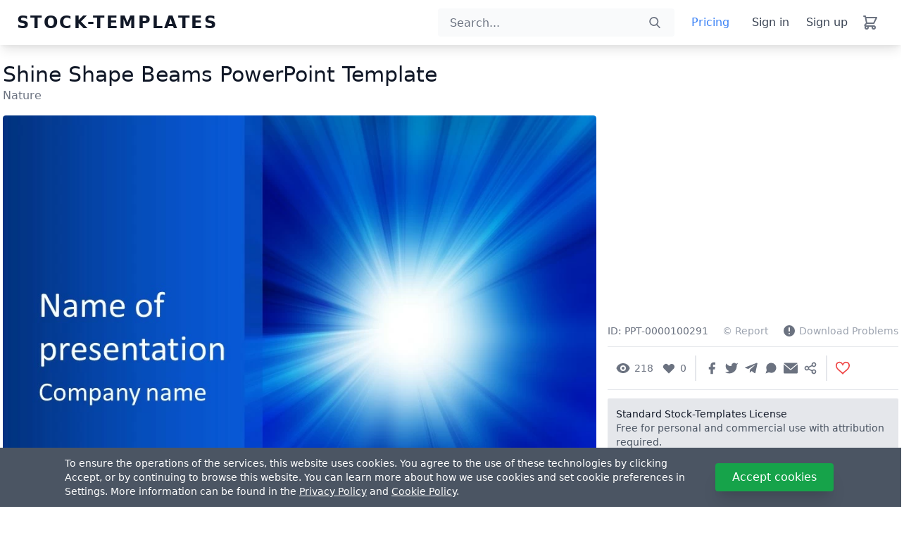

--- FILE ---
content_type: text/html; charset=UTF-8
request_url: https://stock-templates.com/powerpoint-template/shine-shape-beams/100291
body_size: 20953
content:
<!DOCTYPE html>
<html lang="en">
<head>
    <meta charset="utf-8"/>
    <meta name="viewport" content="width=device-width, initial-scale=1"/>
    <meta name="csrf-token" content="fmJjXvS1ItPqgsgqLpitWltk9FpgG1BFkcVRKOrO"/>
    <meta name="robots" content="max-image-preview:large">
    <link rel="preconnect" href="//fonts.googleapis.com" crossorigin>
    <link rel="preconnect" href="//fonts.gstatic.com" crossorigin>
    <link rel="preconnect" href="//cdn.stock-templates.com"/>
    
    
    
    <title>Shine Shape Beams PowerPoint Template - Download now for free - Stock-Templates</title>
<meta name="description" content="Download this free Shine Shape Beams PowerPoint Template from Stock-Templates library of premium high-quality presentation templates, slides, charts and backgrounds.">
<link rel="canonical" href="https://stock-templates.com/powerpoint-template/shine-shape-beams/100291"/>
<meta name="robots" content="index, follow">
<meta property="og:title" content="Shine Shape Beams PowerPoint Template - Download now for free" />
<meta property="og:description" content="Download this free Shine Shape Beams PowerPoint Template from Stock-Templates library of premium high-quality presentation templates, slides, charts and backgrounds." />
<meta property="og:type" content="product" />
<meta property="og:locale" content="en_US" />
<meta property="og:url" content="https://stock-templates.com/powerpoint-template/shine-shape-beams/100291" />

<meta name="twitter:card" content="summary_large_image" />
<meta name="twitter:site" content="@stocktemplates" />
<meta name="twitter:title" content="Shine Shape Beams PowerPoint Template - Download now for free" />
<meta name="twitter:description" content="Download this free Shine Shape Beams PowerPoint Template from Stock-Templates library of premium high-quality presentation templates, slides, charts and backgrounds." />
<meta name="twitter:url" content="https://stock-templates.com/powerpoint-template/shine-shape-beams/100291" />
<meta name="twitter:image:webp" content="https://cdn.stock-templates.com/100/291/powerpoint-template-slide-1.webp" />
<meta name="twitter:image:jpg" content="https://cdn.stock-templates.com/100/291/powerpoint-template-slide-1.jpg" />
<script type="application/ld+json">{"@context":"https://schema.org","@type":"WebSite","name":"Stock-Templates","url":"http://stock-templates.com/powerpoint-template/shine-shape-beams/100291"}</script>
    <link rel="apple-touch-icon" sizes="180x180" href="/images/favicon/apple-touch-icon.png"/>
<link rel="icon" type="image/png" sizes="32x32" href="/images/favicon/favicon-32x32.png"/>
<link rel="icon" type="image/png" sizes="16x16" href="/images/favicon/favicon-16x16.png"/>
<link rel="icon" href="/favicon.ico"/>
<link rel="shortcut icon" href="/images/favicon/favicon-48x48.png"/>
<link rel="manifest" href="/images/favicon/site.webmanifest"/>
<link rel="mask-icon" href="/images/favicon/safari-pinned-tab.svg" color="#5bbad5"/>
<meta name="apple-mobile-web-app-title" content="Stock-Templates"/>
<meta name="application-name" content="Stock-Templates"/>
<meta name="msapplication-TileColor" content="#da532c"/>
<meta name="theme-color" content="#ffffff"/>
    <meta property="fb:app_id" content="533503104666774"/>
<meta property="fb:admins" content="100075053133930"/>
<meta property="fb:page_id" content="106133228556471"/>
    <!-- Fonts -->
    
    <!-- Styles -->
    <style >[wire\:loading], [wire\:loading\.delay], [wire\:loading\.inline-block], [wire\:loading\.inline], [wire\:loading\.block], [wire\:loading\.flex], [wire\:loading\.table], [wire\:loading\.grid], [wire\:loading\.inline-flex] {display: none;}[wire\:loading\.delay\.shortest], [wire\:loading\.delay\.shorter], [wire\:loading\.delay\.short], [wire\:loading\.delay\.long], [wire\:loading\.delay\.longer], [wire\:loading\.delay\.longest] {display:none;}[wire\:offline] {display: none;}[wire\:dirty]:not(textarea):not(input):not(select) {display: none;}input:-webkit-autofill, select:-webkit-autofill, textarea:-webkit-autofill {animation-duration: 50000s;animation-name: livewireautofill;}@keyframes livewireautofill { from {} }</style>
    <!-- Scripts -->
    <link rel="preload" as="style" href="https://stock-templates.com/build/assets/app.6d7ff236.css" /><link rel="preload" as="style" href="https://stock-templates.com/build/assets/app.d4647aa6.css" /><link rel="modulepreload" href="https://stock-templates.com/build/assets/app.5ee3b3a0.js" /><link rel="stylesheet" href="https://stock-templates.com/build/assets/app.6d7ff236.css" /><link rel="stylesheet" href="https://stock-templates.com/build/assets/app.d4647aa6.css" /><script type="82fe3858573c8bee111e0948-module" src="https://stock-templates.com/build/assets/app.5ee3b3a0.js"></script>        <!-- Global site tag (gtag.js) - Google Analytics --><script async src="https://www.googletagmanager.com/gtag/js?id=G-FDMFPDK7QY" type="82fe3858573c8bee111e0948-text/javascript"></script><script type="82fe3858573c8bee111e0948-text/javascript">window.dataLayer=window.dataLayer||[];function gtag(){dataLayer.push(arguments);}gtag('js',new Date());gtag('config','G-FDMFPDK7QY');</script><!-- End Global site tag (gtag.js) - Google Analytics -->
    <!-- Google Tag Manager --><script type="82fe3858573c8bee111e0948-text/javascript">(function(w,d,s,l,i){w[l]=w[l]||[];w[l].push({'gtm.start':new Date().getTime(),event:'gtm.js'});var f=d.getElementsByTagName(s)[0],j=d.createElement(s),dl=l!='dataLayer'?'&l='+l:'';j.async=true;j.src='https://www.googletagmanager.com/gtm.js?id='+i+dl;f.parentNode.insertBefore(j,f);})(window,document,'script','dataLayer','GTM-MBGRSL7');</script><!-- End Google Tag Manager -->
    <script async data-ad-client="ca-pub-8756818800853166" src="https://pagead2.googlesyndication.com/pagead/js/adsbygoogle.js" type="82fe3858573c8bee111e0948-text/javascript"></script>
    
    
</head>
<body class="font-sans antialiased">
<!-- Google Tag Manager (noscript) --> <noscript><iframe src="https://www.googletagmanager.com/ns.html?id=GTM-MBGRSL7" height="0" width="0" style="display:none;visibility:hidden"></iframe></noscript> <!-- End Google Tag Manager (noscript) -->
    <div x-data="{&quot;show&quot;:true,&quot;style&quot;:&quot;success&quot;,&quot;message&quot;:null}"
            :class="{ 'bg-indigo-500': style == 'success', 'bg-red-700': style == 'danger' }"
            style="display: none;"
            x-show="show && message"
            x-init="
                document.addEventListener('banner-message', event => {
                    style = event.detail.style;
                    message = event.detail.message;
                    show = true;
                });
            ">
    <div class="max-w-screen-xl mx-auto py-2 px-3 sm:px-6 lg:px-8">
        <div class="flex items-center justify-between flex-wrap">
            <div class="w-0 flex-1 flex items-center min-w-0">
                <span class="flex p-2 rounded-lg" :class="{ 'bg-indigo-600': style == 'success', 'bg-red-600': style == 'danger' }">
                    <svg class="h-5 w-5 text-white" xmlns="http://www.w3.org/2000/svg" fill="none" viewBox="0 0 24 24" stroke="currentColor">
                        <path stroke-linecap="round" stroke-linejoin="round" stroke-width="2" d="M9 12l2 2 4-4m6 2a9 9 0 11-18 0 9 9 0 0118 0z" />
                    </svg>
                </span>

                <p class="ml-3 font-medium text-sm text-white truncate" x-text="message"></p>
            </div>

            <div class="flex-shrink-0 sm:ml-3">
                <button
                    type="button"
                    class="-mr-1 flex p-2 rounded-md focus:outline-none sm:-mr-2 transition"
                    :class="{ 'hover:bg-indigo-600 focus:bg-indigo-600': style == 'success', 'hover:bg-red-600 focus:bg-red-600': style == 'danger' }"
                    aria-label="Dismiss"
                    x-on:click="show = false">
                    <svg class="h-5 w-5 text-white" xmlns="http://www.w3.org/2000/svg" fill="none" viewBox="0 0 24 24" stroke="currentColor">
                        <path stroke-linecap="round" stroke-linejoin="round" stroke-width="2" d="M6 18L18 6M6 6l12 12" />
                    </svg>
                </button>
            </div>
        </div>
    </div>
</div>
<header
    class="header sm:px-6 sm:h-16 flex flex-col-reverse sm:flex-row sticky top-0 left-0 right-0 sm:items-center justify-between z-20 transition duration-300 sm:bg-white sm:shadow-xl  select-none">
    <div class="pr-4 py-2 sm:p-0 flex items-center flex-1 md:inset-y-0 md:left-0">
        <a href="https://stock-templates.com"
           class="h-8 w-24 logo hidden sm:left sm:flex text-2xl font-semibold tracking-widest text-gray-900 uppercase rounded-lg focus:outline-none focus:shadow-outline whitespace-nowrap">Stock-Templates</a>
        <div class="flex flex-1 justify-center xl:justify-end sm:max-w-md 2xl:max-w-3xl pl-4 sm:pl-6 sm:pl-28 ml-auto">
            <div
                class="searcher transition-opacity duration-300 flex-1 z-0  pointer-events-auto opacity-100 ">
                <form action="/powerpoint-templates/search" x-ref="form"
                      x-data="searcher(&quot;en&quot;, &quot;1&quot;, &quot;&quot;)"
                      x-on:scroll-over-home-search.window="!isMinimal ? hideSearch() : ''" @mousedown.away="hideSearch"
                      class="relative w-full">
                    <div
                        class="relative group bg-gray-50 sm:bg-gray-50 sm:focus-within:bg-white focus-within:placeholder-gray-500 focus-within:text-gray-500 overflow-hidden rounded text-gray-600 sm:text-gray-500 hover:text-gray-500">
                        <input id="search-input" x-ref="searchinput" @focus="focused"
                               @keyup.debounce.600="search($event)" @keydown.down.prevent="selectNext($event)"
                               @keydown.up.prevent="selectPrev($event)" x-model="searchText" type="text" name="q"
                               placeholder="Search..."
                               autocomplete="off" required="required" spellcheck="false"
                               class="ring-0 w-full border border-gray-50 focus:border-gray-50 focus:ring-0 outline-none appearance-none caret-gray-500 pl-4 pr-5 h-10 xl:max-w-4xl placeholder-gray-500 sm:placeholder-gray-500 bg-transparent sm:group-hover:bg-white rounded hover:placeholder-gray-300 focus:placeholder-gray-300">
                        <label for="search-input"></label>
                        <button type="submit"
                                class="absolute top-0 right-0 bottom-0 mx-5 flex items-center focus:outline-none"
                                aria-label="Search button">
                            <svg alt="Search" loading="lazy" class="fill-current h-4 w-4"
                                 xmlns="http://www.w3.org/2000/svg" viewBox="0 0 57 57">
                                <path
                                    d="M55.1 51.9L41.6 37.8A23 23 0 0024 0a23 23 0 1013.2 41.8L50.8 56a3 3 0 004.3.1 3 3 0 000-4.2zM24 6a17 17 0 110 34 17 17 0 010-34z"></path>
                            </svg>
                        </button>
                        <template x-if="searchText.length > 0">
                            <button @click="resetSearch" type="button" title="Clear the search query"
                                    class="searchbox__reset absolute top-0 right-10 h-full w-8 flex justify-center items-center">
                                <svg alt="Close" class="fill-current h-3 w-3" viewBox="0 0 375 375"
                                     xmlns="http://www.w3.org/2000/svg">
                                    <path
                                        d="M368.7 339.4L35.9 6.6A20.7 20.7 0 006.6 36l332.8 332.8a20.7 20.7 0 1029.3-29.3z"></path>
                                    <path
                                        d="M339.4 6.6L6.6 339.4A20.7 20.7 0 1036 368.7L368.7 35.9a20.7 20.7 0 10-29.3-29.3z"></path>
                                </svg>
                            </button>
                        </template>
                    </div>
                    <template x-if="showResults">
                        <div class="search-bar">
                            <template x-if="searchText.length > 1 && results.length">
                                <div
                                    class="absolute bg-white shadow-lg left-0 right-0 py-4 sm:-mt-2 rounded-bl-lg rounded-br-lg -ml-4 sm:ml-0 w-screen sm:w-auto">
                                    <div>
                                        <template x-for="(result, key) in results">
                                            <div x-html="result.highlightResult" @mouseover="resetOptionNavigation"
                                                 @click="selectOption(result.search)"
                                                 @keyup.enter="selectOption(result.search)"
                                                 :class="key === selectedOption ? 'bg-gray-100' : ''"
                                                 class="autocomplete-terms text-left py-3 px-4 text-gray-600 hover:bg-gray-100 hover:cursor-pointer cursor-pointer">
                                            </div>
                                        </template>
                                        
                                        
                                        
                                        
                                        
                                        
                                        
                                        
                                        
                                        
                                        
                                        
                                        
                                        
                                        
                                        
                                        
                                        
                                        
                                        
                                        
                                        
                                        
                                        
                                        
                                        
                                        
                                        
                                        
                                        
                                        
                                        
                                        
                                        
                                        
                                        
                                        
                                        
                                        
                                        
                                        
                                        
                                    </div>
                                </div>
                            </template>
                            <template x-if="searchText.length === 0">
                                <div
                                    class="bg-white shadow-lg w-full p-4 fixed sm:absolute top-28 sm:top-auto left-0 w-screen sm:w-full sm:mt-2 sm:rounded">
                                    <p class="text-left font-bold mb-2 text-gray-800">Top searches</p>
                                    <div
                                        class="flex items-center justify-center mb-4 overflow-auto sm:flex-wrap whitespace-nowrap">
                                        <template x-for="item in searches">
                                            <a :href="item.url" x-text="item.name"
                                               class="cursor-pointer text-xs flex items-center px-3 py-1 mr-2 mb-2 text-gray-700 rounded border border-gray-300 hover:bg-gray-600 hover:text-white hover:border-gray-600"></a>
                                        </template>
                                    </div>
                                    <template x-if="templates.length > 0">
                                        <p class="text-left font-bold text-gray-800">Trending searches</p>
                                    </template>
                                    <div
                                        class="flex overflow-auto sm:grid gap-x-2 gap-y-6 sm:grid-cols-2 mt-2 pb-2 sm:pb-0 pt-2 2xl:grid-cols-3">
                                        <template x-for="item in templates">
                                            <a :href="item.url"
                                               class="flex-shrink-0 w-2/3 sm:w-auto flex items-center group cursor-pointer mr-3 sm:mr-0 relative">
                                                <div class="w-1/2 pr-2 mr-1 flex-shrink-0 sm:w-2/5">
                                                    <div class="aspect-w-16 aspect-h-9 lg:aspect-none">
                                                        <img class="rounded absolute left-0 top-0 z-20"
                                                             :src="item.thumb">
                                                        <div
                                                            class="absolute -top-1 transform scale-95 h-full bg-gray-200 rounded z-10 overflow-hidden">
                                                            <img :src="item.thumb"
                                                                 class="absolute top-0 left-0 w-full h-full transition-all duration-300 rounded transform blur-lg">
                                                        </div>
                                                        <div
                                                            class="absolute -top-2 transform scale-90 h-full bg-gray-100 rounded overflow-hidden">
                                                            <img :src="item.thumb"
                                                                 class="absolute top-0 left-0 w-full h-full transition-all duration-300 rounded opacity-50 transform blur-lg">
                                                        </div>
                                                    </div>
                                                </div>
                                                <div class="w-1/2 sm:w-auto overflow-ellipsis overflow-hidden">
                                                    <h3 x-text="item.name"
                                                        class="truncate font-bold text-gray-700 mb-1 text-sm text-left group-hover:text-gray-500"></h3>
                                                    <p x-text="item.total_images +' slides'"
                                                       class="text-gray-600 text-left text-xs"></p>
                                                </div>
                                            </a>
                                        </template>
                                        
                                        
                                        
                                        
                                        
                                        
                                        
                                        
                                        
                                        
                                        
                                        
                                        
                                        
                                        
                                        
                                        
                                        
                                        
                                        
                                        
                                        
                                        
                                        
                                        
                                        
                                        
                                        
                                        
                                        
                                        
                                        
                                        
                                        
                                    </div>
                                </div>
                            </template>
                        </div>
                    </template>
                </form>
            </div>
        </div>
    </div>
    <div class="bg-white sm:bg-transparent flex items-center justify-between h-14 sm:h-auto px-2 sm:px-0 sm:py-0">
        <div @click.away="open = false" x-data="{ open: false }" class="lg:hidden flex justify-start items-center">
            <button @click="open = !open" class="px-2 py-2" aria-label="Menu button">
                <svg fill="currentColor" viewBox="0 0 20 20" class="w-6 h-6">
                    <path x-show="!open" fill-rule="evenodd"
                          d="M3 5a1 1 0 011-1h12a1 1 0 110 2H4a1 1 0 01-1-1zM3 10a1 1 0 011-1h12a1 1 0 110 2H4a1 1 0 01-1-1zM9 15a1 1 0 011-1h6a1 1 0 110 2h-6a1 1 0 01-1-1z"
                          clip-rule="evenodd"></path>
                    <path x-cloak x-show="open" fill-rule="evenodd"
                          d="M4.293 4.293a1 1 0 011.414 0L10 8.586l4.293-4.293a1 1 0 111.414 1.414L11.414 10l4.293 4.293a1 1 0 01-1.414 1.414L10 11.414l-4.293 4.293a1 1 0 01-1.414-1.414L8.586 10 4.293 5.707a1 1 0 010-1.414z"
                          clip-rule="evenodd"></path>
                </svg>
            </button>
            <nav x-cloak :class="{'flex': open, 'hidden': !open}" class="pb-4 md:pb-0">
                <div x-show="open" x-transition:enter="transition ease-out duration-100"
                     x-transition:enter-start="transform opacity-0 scale-95"
                     x-transition:enter-end="transform opacity-100 scale-100"
                     x-transition:leave="transition ease-in duration-75"
                     x-transition:leave-start="transform opacity-100 scale-100"
                     x-transition:leave-end="transform opacity-0 scale-95"
                     class="absolute right-0 w-full mt-2 origin-top-right rounded-md shadow-lg md:w-48_">
                    <div class="mt-6 px-2 py-2 bg-white rounded-b-md shadow dark-mode:bg-gray-800">
                                                                                    <div class="flex flex-row items-center justify-end">
                                    <a href="https://stock-templates.com/pricing"
                                       class="px-3 py-2 text-md font-medium text-blue-500 hover:text-blue-700">Pricing</a>
                                    <a href="https://stock-templates.com/login"
                                       class="px-3 py-2 text-md text-gray-700 hover:text-black focus:text-black">
                                        Sign in
                                    </a>
                                                                            <a href="https://stock-templates.com/register"
                                           class="px-3 py-2 text-md text-gray-700 hover:text-black focus:text-black">
                                            Sign up
                                        </a>
                                                                    </div>
                                                                        </div>
                </div>
            </nav>
        </div>
        <div class="flex justify-center items-center">
            <a href="https://stock-templates.com"
               class="h-8 w-full sm:hidden text-xl font-semibold tracking-widest text-gray-900 uppercase rounded-lg focus:outline-none focus:shadow-outline whitespace-nowrap">Stock-Templates</a>
        </div>
        <div class="flex justify-center items-center">
            <a href="https://stock-templates.com/pricing"
               class="px-3 py-2 text-blue-500 hover:text-blue-900 hidden lg:block ml-3">Pricing</a>
            <div class="ml-2 mr-2 lg:mr-0">
                                                            <div class="flex items-center">
                            <a href="https://stock-templates.com/login"
                               class="px-3 py-2 text-md text-gray-700 md:mt-0 hover:text-black focus:text-black hidden lg:block">
                                Sign in
                            </a>
                                                            <a href="https://stock-templates.com/register"
                                   class="px-3 py-2 text-md text-gray-700 hover:text-black focus:text-black hidden lg:block">
                                    Sign up
                                </a>
                                                    </div>
                                                </div>
        </div>
        <div class="flex justify-end items-center">
            <div wire:id="4oVBajZ9NNeajyWjDsL5" wire:initial-data="{&quot;fingerprint&quot;:{&quot;id&quot;:&quot;4oVBajZ9NNeajyWjDsL5&quot;,&quot;name&quot;:&quot;shopping-cart&quot;,&quot;locale&quot;:&quot;en&quot;,&quot;path&quot;:&quot;powerpoint-template\/shine-shape-beams\/100291&quot;,&quot;method&quot;:&quot;GET&quot;,&quot;v&quot;:&quot;acj&quot;},&quot;effects&quot;:{&quot;listeners&quot;:[&quot;update-shopping-cart&quot;]},&quot;serverMemo&quot;:{&quot;children&quot;:[],&quot;errors&quot;:[],&quot;htmlHash&quot;:&quot;5ba97c41&quot;,&quot;data&quot;:{&quot;showModalForm&quot;:false,&quot;showShoppingCartNotification&quot;:false,&quot;cartCollection&quot;:[],&quot;subtotal&quot;:0,&quot;cartPayload&quot;:[],&quot;orderRef&quot;:&quot;a0fe5a94-90e2-4e99-9944-e0ec716387c0&quot;,&quot;signature&quot;:&quot;8eae664dd3f2e9e7b994c4ffa5649892&quot;,&quot;couponCode&quot;:null,&quot;couponCodeValue&quot;:null,&quot;discount&quot;:0},&quot;dataMeta&quot;:[],&quot;checksum&quot;:&quot;68115581a36f2497b8febb2a1dd2fbf7e3b1ea2d8b7ddeb7863c11e9e143bc0c&quot;}}"
    x-data="{&quot;isShowingShoppingCart&quot;:false,&quot;showShoppingCartNotification&quot;:false}"
    x-init="window.addEventListener('shopping-cart', (value) => {
    isShowingShoppingCart = value.detail.isShowingShoppingCart, showShoppingCartNotification = value.detail.showShoppingCartNotification,
    cartPayload = value.detail.cartPayload, signature = value.detail.signature,
    Livewire.emit('update-shopping-cart', value.detail.cartItems, value.detail.subtotal, value.detail.cartPayload); })
    || window.addEventListener('shopping-cart-notification', (event) => { showShoppingCartNotification = event.detail.showShoppingCartNotification })"
    class="flex items-center select-none">
    <button type="button" wire:click.prevent="openShoppingCart()" @click="isShowingShoppingCart = true"
            title="Shopping cart"
            class="relative px-2 py-2 text-gray-500 hover:text-gray-900 focus:text-gray-900 focus:bg-white focus:outline-none">
        <svg width="6" height="6" class="h-6 w-6" viewBox="0 0 24 24" fill="none" xmlns="http://www.w3.org/2000/svg">
            <path
                d="M3 3H5L5.4 5M7 13H17L21 5H5.4M7 13L5.4 5M7 13L4.70711 15.2929C4.07714 15.9229 4.52331 17 5.41421 17H17M17 17C15.8954 17 15 17.8954 15 19C15 20.1046 15.8954 21 17 21C18.1046 21 19 20.1046 19 19C19 17.8954 18.1046 17 17 17ZM9 19C9 20.1046 8.10457 21 7 21C5.89543 21 5 20.1046 5 19C5 17.8954 5.89543 17 7 17C8.10457 17 9 17.8954 9 19Z"
                stroke="currentColor" stroke-width="2" stroke-linecap="round" stroke-linejoin="round"/>
        </svg>
        <span x-cloak x-show="showShoppingCartNotification"
              class="absolute top-0 right-0 rounded-full bg-red-500 text-white p-1 text-xs mt-2 mr-2"></span>
    </button>

    <div @keydown.window.escape="isShowingShoppingCart = false"
         x-init="window.addEventListener('isShowingShoppingCart', () => { isShowingShoppingCart = true })"
         x-cloak="" x-show="isShowingShoppingCart" class="fixed inset-0 overflow-hidden z-50"
         aria-labelledby="slide-over-title" x-ref="dialog" aria-modal="true">
        <div class="absolute inset-0 overflow-hidden">
            <!--
              Background overlay, show/hide based on slide-over state.

              Entering: "ease-in-out duration-500"
                From: "opacity-0"
                To: "opacity-100"
              Leaving: "ease-in-out duration-500"
                From: "opacity-100"
                To: "opacity-0"
            -->
            <div x-show="isShowingShoppingCart" @click="isShowingShoppingCart = false"
                 x-transition:enter="ease-in-out duration-500" x-transition:enter-start="opacity-0"
                 x-transition:enter-end="opacity-100" x-transition:leave="ease-in-out duration-500"
                 x-transition:leave-start="opacity-100" x-transition:leave-end="opacity-0"
                 x-description="Background overlay, show/hide based on slide-over state."
                 class="absolute inset-0 bg-gray-500 bg-opacity-75 transition-opacity" aria-hidden="true"></div>
            <div class="fixed inset-y-0 right-0 pl-10 max-w-full flex">
                <!--
                  Slide-over panel, show/hide based on slide-over state.

                  Entering: "transform transition ease-in-out duration-500 sm:duration-700"
                    From: "translate-x-full"
                    To: "translate-x-0"
                  Leaving: "transform transition ease-in-out duration-500 sm:duration-700"
                    From: "translate-x-0"
                    To: "translate-x-full"
                -->
                <div x-show="isShowingShoppingCart"
                     x-transition:enter="transform transition ease-in-out duration-500 sm:duration-700"
                     x-transition:enter-start="translate-x-full" x-transition:enter-end="translate-x-0"
                     x-transition:leave="transform transition ease-in-out duration-500 sm:duration-700"
                     x-transition:leave-start="translate-x-0" x-transition:leave-end="translate-x-full"
                     class="relative w-screen max-w-md"
                     x-description="Slide-over panel, show/hide based on slide-over state.">
                    <div class="h-full flex flex-col bg-white shadow-xl overflow-y-scroll">
                        <div class="flex-1 py-6 overflow-y-auto px-2 sm:px-6">
                            <div class="flex items-start justify-between">
                                <div class="text-lg font-semibold text-gray-900" id="slide-over-title">
                                    Shopping cart
                                </div>
                                <div x-show="isShowingShoppingCart" x-transition:enter="ease-in-out duration-500"
                                     x-transition:enter-start="opacity-0" x-transition:enter-end="opacity-100"
                                     x-transition:leave="ease-in-out duration-500"
                                     x-transition:leave-start="opacity-100"
                                     x-transition:leave-end="opacity-0"
                                     x-description="Close button, show/hide based on slide-over state."
                                     class="ml-3 h-7 flex items-center">
                                    <button type="button" class="-m-2 p-2 text-gray-400 hover:text-gray-500"
                                            @click="isShowingShoppingCart = false">
                                        <span class="sr-only">Close panel</span>
                                        <!-- Heroicon name: outline/x -->
                                        <svg class="h-6 w-6" xmlns="http://www.w3.org/2000/svg" fill="none"
                                             viewBox="0 0 24 24" stroke="currentColor" aria-hidden="true">
                                            <path stroke-linecap="round" stroke-linejoin="round" stroke-width="2"
                                                  d="M6 18L18 6M6 6l12 12"/>
                                        </svg>
                                    </button>
                                </div>
                            </div>

                            <hr class="my-3">

                            <div class="mt-8">
                                <div class="flow-root">
                                    <ul role="list" class="-my-6 divide-y divide-gray-200">
                                                                                    <li class="py-6 text-center">
                                                <div class="flex items-center justify-center mb-5">
                                                    <img src="/images/illustrations/empty-state-cart.svg"
                                                         class="h-56 w-56 sm:w-64 sm:h-64 lg:w-72 lg:h-72"
                                                         loading="lazy"
                                                         alt="Empty cart" title="Empty cart"/>
                                                </div>
                                                <div class="text-2xl font-normal text-red-500 mb-5">
                                                    Oops! Your cart is empty!
                                                </div>
                                                <div class="text-md font-extralight	text-blue-500 mb-5 px-8">
                                                    Looks like you haven&#039;t added anything to your cart yet
                                                </div>
                                                <div class="mt-5">
                                                    <button type="button" @click="isShowingShoppingCart = false"
                                                            class="text-white text-md bg-indigo-500 border-0 py-1 px-3 lg:py-2 lg:px-14 rounded hover:bg-indigo-600 focus:bg-indigo-600 focus:outline-none align-bottom">
                                                        Shop Now
                                                    </button>
                                                </div>
                                            </li>
                                                                            </ul>
                                </div>
                            </div>
                        </div>

                                            </div>
                </div>
            </div>
        </div>
    </div>
</div>

<!-- Livewire Component wire-end:4oVBajZ9NNeajyWjDsL5 -->        </div>
    </div>
</header>
<script type="82fe3858573c8bee111e0948-text/javascript">
    function searcher(lang, isMinimal, searchText) {
        return {
            filledSearch: searchText,
            lang: lang,
            isMinimal: isMinimal,
            searchText: searchText,
            originalText: searchText,
            results: [],
            templates: [],
            searches: [],
            selectedOption: false,
            preventKeys: [37, 38, 39, 40],
            showResults: false,
            hasBeenSearched: false,
            focused() {
                this.isInputFocused()
                this.showResults = true, !this.hasBeenSearched /*&& this.searchText.length > 1*/ && this.search(null, !1)
            },
            search() {
                if (!this.searchText) {
                    axios.get('/api/v1/search/autocomplete', {params: {includeBestItems: 1}}).then(response => {
                        this.searches = response.data.searches;
                        this.templates = response.data.templates;
                        this.showResults = true
                    }).catch((e) => {
                        console.log(e);
                    })
                }

                if (this.originalText = this.searchText, this.selectedOption = false, this.results = [], this.templates = [], this.showResults = true, (this.searchText.length > 2)) {
                    axios.get('/api/v1/search/autocomplete', {params: {q: this.searchText}}).then(response => {
                        this.results = response.data.results;
                        this.templates = response.data.templates;
                        this.showResults = true
                    }).catch((e) => {
                        console.log(e);
                    })
                }
            },
            resetOptionNavigation() {
                this.selectedOption = false
                this.searchText = this.originalText
            },
            hideSearch() {
                if (this.showResults) {
                    this.$refs.searchinput.blur()
                    this.showResults = false
                    this.resetOptionNavigation()
                }
            },
            resetSearch() {
                this.originalText = ''
                this.results = []
                this.templates = []
                this.resetOptionNavigation()
                this.$refs.searchinput.focus()
                this.$nextTick((function () {
                    this.showResults = true
                }))
            },
            selectNext() {
                this._moveTo(this.selectedOption + 1, 0) && (this.searchText = this.results[this.selectedOption].search)
            },
            selectPrev() {
                let t = this.results.length - 1;
                this._moveTo(this.selectedOption - 1, t) && (this.searchText = this.results[this.selectedOption].search)
            },
            selectOption(searchText) {
                let e = this
                this.searchText = searchText
                this.$nextTick((function () {
                    e.$refs.form.submit()
                }))
            },
            isInputFocused() {
                return this.$refs.searchinput === document.activeElement
            },
            _moveTo: function (t, e) {
                return !!this.results.length && (this.selectedOption = !1 !== this.selectedOption ? t : e, this.results[this.selectedOption] || (this.selectedOption = e), !0)
            }
        }
    }
</script>



<div class="min-h-screen bg-gray-100">
    
    

    <!-- Page Heading -->
    
    
    
    
    
    
    

    <!-- Page Content -->
    <main>
        <div class="bg-white">
        <div class="max-w-7xl mx-auto px-3 pt-4 sm:pt-6 pb-12 sm:pb-20">
            <div class="flex flex-col lg:flex-row -mx-4 pt-2 sm:pt-0">
                <div class="flex flex-col w-full sm:w-8/12_ lg:w-4/6 px-4 lg:px-2">
                    <div class="flex flex-col lg:flex-row lg:items-end justify-between mb-2 sm:mb-2 order-2 sm:order-1">
                        <div>
                            <h1 class="text-xl lg:text-3xl font-medium text-gray-900 leading-tight">Shine Shape Beams PowerPoint Template</h1>
                            <div class="flex items-center mb-2">
                                                                    <div class="hidden sm:block">
                                                                                    <a href="/powerpoint-templates/category/nature"
                                               class="text-gray-500 leading-tight hover:text-gray-900">Nature</a>                                                                            </div>
                                                            </div>
                        </div>
                    </div>
                    <div class="iframe-product swiper-template group_ order-3 sm:order-2 z-0">
                        <div
                            class="hidden sm:flex items-center opacity-0 absolute z-20 top-0 left-0 mt-3 ml-3  transition-opacity duration-300 group-hover:opacity-100">
                            
                            
                            
                            
                            
                            
                        </div>
                        <button
                            class="swiper-zoom swiper-zoom-close absolute bg-gray-800 bg-opacity-75 z-20 rounded-full top-0 right-0 mt-3 mr-24 opacity-0 transition duration-300 h-8 w-8 flex items-center justify-center hover:bg-opacity-100 hidden focus:outline-none">
                            <svg alt="Close icon" loading="lazy" class="fill-current h-6 w-6 text-white"
                                 viewBox="0 0 375 375" xmlns="http://www.w3.org/2000/svg">
                                <path
                                    d="M368.7 339.4L35.9 6.6A20.7 20.7 0 006.6 36l332.8 332.8a20.7 20.7 0 1029.3-29.3z"></path>
                                <path
                                    d="M339.4 6.6L6.6 339.4A20.7 20.7 0 1036 368.7L368.7 35.9a20.7 20.7 0 10-29.3-29.3z"></path>
                            </svg>
                        </button>
                        <div class="aspect-w-16 aspect-h-9_ w-full relative z-0 select-none">
                            <div class="swiper gallery-top mx-auto overflow-hidden absolute w-full group rounded mb-3">
                                <div class="swiper-wrapper w-full h-full flex">
                                                                            <div
                                            class="swiper-slide flex-shrink-0 w-full h-full flex justify-center relative overflow-hidden mr-2 sm:mr-0">
                                                                                            <picture>
                                                    <source type="image/webp"
                                                            srcset="https://cdn.stock-templates.com/100/291/powerpoint-template-slide-1.webp">
                                                    <source type="image/jpeg"
                                                            srcset="https://cdn.stock-templates.com/100/291/powerpoint-template-slide-1.jpg">
                                                    <script src="/cdn-cgi/scripts/7d0fa10a/cloudflare-static/rocket-loader.min.js" data-cf-settings="82fe3858573c8bee111e0948-|49"></script><img src="https://cdn.stock-templates.com/100/291/powerpoint-template-slide-1.jpg"
                                                         alt="Shine Shape Beams PowerPoint Template"
                                                         class="w-full h-full object-contain object-center rounded z-10"
                                                         onload="this.onload=null;this.sizes=Math.ceil(this.getBoundingClientRect().width/window.innerWidth*100)+'vw';">
                                                </picture>
                                                                                    </div>
                                                                            <div
                                            class="swiper-slide flex-shrink-0 w-full h-full flex justify-center relative overflow-hidden mr-2 sm:mr-0">
                                                                                            <picture>
                                                    <source type="image/webp"
                                                            data-srcset="https://cdn.stock-templates.com/100/291/powerpoint-template-slide-2.webp">
                                                    <source type="image/jpeg"
                                                            data-srcset="https://cdn.stock-templates.com/100/291/powerpoint-template-slide-2.jpg">
                                                    <script src="/cdn-cgi/scripts/7d0fa10a/cloudflare-static/rocket-loader.min.js" data-cf-settings="82fe3858573c8bee111e0948-|49"></script><img data-src="https://cdn.stock-templates.com/100/291/powerpoint-template-slide-2.jpg"
                                                         alt="Shine Shape Beams PowerPoint Template"
                                                         class="swiper-lazy w-full h-full object-contain object-center rounded z-10"
                                                         onload="this.onload=null;this.sizes=Math.ceil(this.getBoundingClientRect().width/window.innerWidth*100)+'vw';">
                                                </picture>
                                                <span
                                                    class="absolute inset-0 rounded border border-black opacity-5 pointer-events-none bg-white z-10"></span>
                                                <div class="swiper-lazy-preloader"></div>
                                                                                    </div>
                                                                            <div
                                            class="swiper-slide flex-shrink-0 w-full h-full flex justify-center relative overflow-hidden mr-2 sm:mr-0">
                                                                                            <picture>
                                                    <source type="image/webp"
                                                            data-srcset="https://cdn.stock-templates.com/100/291/powerpoint-template-slide-3.webp">
                                                    <source type="image/jpeg"
                                                            data-srcset="https://cdn.stock-templates.com/100/291/powerpoint-template-slide-3.jpg">
                                                    <script src="/cdn-cgi/scripts/7d0fa10a/cloudflare-static/rocket-loader.min.js" data-cf-settings="82fe3858573c8bee111e0948-|49"></script><img data-src="https://cdn.stock-templates.com/100/291/powerpoint-template-slide-3.jpg"
                                                         alt="Shine Shape Beams PowerPoint Template"
                                                         class="swiper-lazy w-full h-full object-contain object-center rounded z-10"
                                                         onload="this.onload=null;this.sizes=Math.ceil(this.getBoundingClientRect().width/window.innerWidth*100)+'vw';">
                                                </picture>
                                                <span
                                                    class="absolute inset-0 rounded border border-black opacity-5 pointer-events-none bg-white z-10"></span>
                                                <div class="swiper-lazy-preloader"></div>
                                                                                    </div>
                                                                            <div
                                            class="swiper-slide flex-shrink-0 w-full h-full flex justify-center relative overflow-hidden mr-2 sm:mr-0">
                                                                                            <picture>
                                                    <source type="image/webp"
                                                            data-srcset="https://cdn.stock-templates.com/100/291/powerpoint-template-slide-4.webp">
                                                    <source type="image/jpeg"
                                                            data-srcset="https://cdn.stock-templates.com/100/291/powerpoint-template-slide-4.jpg">
                                                    <script src="/cdn-cgi/scripts/7d0fa10a/cloudflare-static/rocket-loader.min.js" data-cf-settings="82fe3858573c8bee111e0948-|49"></script><img data-src="https://cdn.stock-templates.com/100/291/powerpoint-template-slide-4.jpg"
                                                         alt="Shine Shape Beams PowerPoint Template"
                                                         class="swiper-lazy w-full h-full object-contain object-center rounded z-10"
                                                         onload="this.onload=null;this.sizes=Math.ceil(this.getBoundingClientRect().width/window.innerWidth*100)+'vw';">
                                                </picture>
                                                <span
                                                    class="absolute inset-0 rounded border border-black opacity-5 pointer-events-none bg-white z-10"></span>
                                                <div class="swiper-lazy-preloader"></div>
                                                                                    </div>
                                                                            <div
                                            class="swiper-slide flex-shrink-0 w-full h-full flex justify-center relative overflow-hidden mr-2 sm:mr-0">
                                                                                            <picture>
                                                    <source type="image/webp"
                                                            data-srcset="https://cdn.stock-templates.com/100/291/powerpoint-template-slide-5.webp">
                                                    <source type="image/jpeg"
                                                            data-srcset="https://cdn.stock-templates.com/100/291/powerpoint-template-slide-5.jpg">
                                                    <script src="/cdn-cgi/scripts/7d0fa10a/cloudflare-static/rocket-loader.min.js" data-cf-settings="82fe3858573c8bee111e0948-|49"></script><img data-src="https://cdn.stock-templates.com/100/291/powerpoint-template-slide-5.jpg"
                                                         alt="Shine Shape Beams PowerPoint Template"
                                                         class="swiper-lazy w-full h-full object-contain object-center rounded z-10"
                                                         onload="this.onload=null;this.sizes=Math.ceil(this.getBoundingClientRect().width/window.innerWidth*100)+'vw';">
                                                </picture>
                                                <span
                                                    class="absolute inset-0 rounded border border-black opacity-5 pointer-events-none bg-white z-10"></span>
                                                <div class="swiper-lazy-preloader"></div>
                                                                                    </div>
                                                                            <div
                                            class="swiper-slide flex-shrink-0 w-full h-full flex justify-center relative overflow-hidden mr-2 sm:mr-0">
                                                                                            <picture>
                                                    <source type="image/webp"
                                                            data-srcset="https://cdn.stock-templates.com/100/291/powerpoint-template-slide-6.webp">
                                                    <source type="image/jpeg"
                                                            data-srcset="https://cdn.stock-templates.com/100/291/powerpoint-template-slide-6.jpg">
                                                    <script src="/cdn-cgi/scripts/7d0fa10a/cloudflare-static/rocket-loader.min.js" data-cf-settings="82fe3858573c8bee111e0948-|49"></script><img data-src="https://cdn.stock-templates.com/100/291/powerpoint-template-slide-6.jpg"
                                                         alt="Shine Shape Beams PowerPoint Template"
                                                         class="swiper-lazy w-full h-full object-contain object-center rounded z-10"
                                                         onload="this.onload=null;this.sizes=Math.ceil(this.getBoundingClientRect().width/window.innerWidth*100)+'vw';">
                                                </picture>
                                                <span
                                                    class="absolute inset-0 rounded border border-black opacity-5 pointer-events-none bg-white z-10"></span>
                                                <div class="swiper-lazy-preloader"></div>
                                                                                    </div>
                                                                            <div
                                            class="swiper-slide flex-shrink-0 w-full h-full flex justify-center relative overflow-hidden mr-2 sm:mr-0">
                                                                                            <picture>
                                                    <source type="image/webp"
                                                            data-srcset="https://cdn.stock-templates.com/100/291/powerpoint-template-slide-7.webp">
                                                    <source type="image/jpeg"
                                                            data-srcset="https://cdn.stock-templates.com/100/291/powerpoint-template-slide-7.jpg">
                                                    <script src="/cdn-cgi/scripts/7d0fa10a/cloudflare-static/rocket-loader.min.js" data-cf-settings="82fe3858573c8bee111e0948-|49"></script><img data-src="https://cdn.stock-templates.com/100/291/powerpoint-template-slide-7.jpg"
                                                         alt="Shine Shape Beams PowerPoint Template"
                                                         class="swiper-lazy w-full h-full object-contain object-center rounded z-10"
                                                         onload="this.onload=null;this.sizes=Math.ceil(this.getBoundingClientRect().width/window.innerWidth*100)+'vw';">
                                                </picture>
                                                <span
                                                    class="absolute inset-0 rounded border border-black opacity-5 pointer-events-none bg-white z-10"></span>
                                                <div class="swiper-lazy-preloader"></div>
                                                                                    </div>
                                                                            <div
                                            class="swiper-slide flex-shrink-0 w-full h-full flex justify-center relative overflow-hidden mr-2 sm:mr-0">
                                                                                            <picture>
                                                    <source type="image/webp"
                                                            data-srcset="https://cdn.stock-templates.com/100/291/powerpoint-template-slide-8.webp">
                                                    <source type="image/jpeg"
                                                            data-srcset="https://cdn.stock-templates.com/100/291/powerpoint-template-slide-8.jpg">
                                                    <script src="/cdn-cgi/scripts/7d0fa10a/cloudflare-static/rocket-loader.min.js" data-cf-settings="82fe3858573c8bee111e0948-|49"></script><img data-src="https://cdn.stock-templates.com/100/291/powerpoint-template-slide-8.jpg"
                                                         alt="Shine Shape Beams PowerPoint Template"
                                                         class="swiper-lazy w-full h-full object-contain object-center rounded z-10"
                                                         onload="this.onload=null;this.sizes=Math.ceil(this.getBoundingClientRect().width/window.innerWidth*100)+'vw';">
                                                </picture>
                                                <span
                                                    class="absolute inset-0 rounded border border-black opacity-5 pointer-events-none bg-white z-10"></span>
                                                <div class="swiper-lazy-preloader"></div>
                                                                                    </div>
                                                                            <div
                                            class="swiper-slide flex-shrink-0 w-full h-full flex justify-center relative overflow-hidden mr-2 sm:mr-0">
                                                                                            <picture>
                                                    <source type="image/webp"
                                                            data-srcset="https://cdn.stock-templates.com/100/291/powerpoint-template-slide-9.webp">
                                                    <source type="image/jpeg"
                                                            data-srcset="https://cdn.stock-templates.com/100/291/powerpoint-template-slide-9.jpg">
                                                    <script src="/cdn-cgi/scripts/7d0fa10a/cloudflare-static/rocket-loader.min.js" data-cf-settings="82fe3858573c8bee111e0948-|49"></script><img data-src="https://cdn.stock-templates.com/100/291/powerpoint-template-slide-9.jpg"
                                                         alt="Shine Shape Beams PowerPoint Template"
                                                         class="swiper-lazy w-full h-full object-contain object-center rounded z-10"
                                                         onload="this.onload=null;this.sizes=Math.ceil(this.getBoundingClientRect().width/window.innerWidth*100)+'vw';">
                                                </picture>
                                                <span
                                                    class="absolute inset-0 rounded border border-black opacity-5 pointer-events-none bg-white z-10"></span>
                                                <div class="swiper-lazy-preloader"></div>
                                                                                    </div>
                                                                            <div
                                            class="swiper-slide flex-shrink-0 w-full h-full flex justify-center relative overflow-hidden mr-2 sm:mr-0">
                                                                                            <picture>
                                                    <source type="image/webp"
                                                            data-srcset="https://cdn.stock-templates.com/100/291/powerpoint-template-slide-10.webp">
                                                    <source type="image/jpeg"
                                                            data-srcset="https://cdn.stock-templates.com/100/291/powerpoint-template-slide-10.jpg">
                                                    <script src="/cdn-cgi/scripts/7d0fa10a/cloudflare-static/rocket-loader.min.js" data-cf-settings="82fe3858573c8bee111e0948-|49"></script><img data-src="https://cdn.stock-templates.com/100/291/powerpoint-template-slide-10.jpg"
                                                         alt="Shine Shape Beams PowerPoint Template"
                                                         class="swiper-lazy w-full h-full object-contain object-center rounded z-10"
                                                         onload="this.onload=null;this.sizes=Math.ceil(this.getBoundingClientRect().width/window.innerWidth*100)+'vw';">
                                                </picture>
                                                <span
                                                    class="absolute inset-0 rounded border border-black opacity-5 pointer-events-none bg-white z-10"></span>
                                                <div class="swiper-lazy-preloader"></div>
                                                                                    </div>
                                                                            <div
                                            class="swiper-slide flex-shrink-0 w-full h-full flex justify-center relative overflow-hidden mr-2 sm:mr-0">
                                                                                            <picture>
                                                    <source type="image/webp"
                                                            data-srcset="https://cdn.stock-templates.com/100/291/powerpoint-template-slide-11.webp">
                                                    <source type="image/jpeg"
                                                            data-srcset="https://cdn.stock-templates.com/100/291/powerpoint-template-slide-11.jpg">
                                                    <script src="/cdn-cgi/scripts/7d0fa10a/cloudflare-static/rocket-loader.min.js" data-cf-settings="82fe3858573c8bee111e0948-|49"></script><img data-src="https://cdn.stock-templates.com/100/291/powerpoint-template-slide-11.jpg"
                                                         alt="Shine Shape Beams PowerPoint Template"
                                                         class="swiper-lazy w-full h-full object-contain object-center rounded z-10"
                                                         onload="this.onload=null;this.sizes=Math.ceil(this.getBoundingClientRect().width/window.innerWidth*100)+'vw';">
                                                </picture>
                                                <span
                                                    class="absolute inset-0 rounded border border-black opacity-5 pointer-events-none bg-white z-10"></span>
                                                <div class="swiper-lazy-preloader"></div>
                                                                                    </div>
                                                                            <div
                                            class="swiper-slide flex-shrink-0 w-full h-full flex justify-center relative overflow-hidden mr-2 sm:mr-0">
                                                                                            <picture>
                                                    <source type="image/webp"
                                                            data-srcset="https://cdn.stock-templates.com/100/291/powerpoint-template-slide-12.webp">
                                                    <source type="image/jpeg"
                                                            data-srcset="https://cdn.stock-templates.com/100/291/powerpoint-template-slide-12.jpg">
                                                    <script src="/cdn-cgi/scripts/7d0fa10a/cloudflare-static/rocket-loader.min.js" data-cf-settings="82fe3858573c8bee111e0948-|49"></script><img data-src="https://cdn.stock-templates.com/100/291/powerpoint-template-slide-12.jpg"
                                                         alt="Shine Shape Beams PowerPoint Template"
                                                         class="swiper-lazy w-full h-full object-contain object-center rounded z-10"
                                                         onload="this.onload=null;this.sizes=Math.ceil(this.getBoundingClientRect().width/window.innerWidth*100)+'vw';">
                                                </picture>
                                                <span
                                                    class="absolute inset-0 rounded border border-black opacity-5 pointer-events-none bg-white z-10"></span>
                                                <div class="swiper-lazy-preloader"></div>
                                                                                    </div>
                                                                            <div
                                            class="swiper-slide flex-shrink-0 w-full h-full flex justify-center relative overflow-hidden mr-2 sm:mr-0">
                                                                                            <picture>
                                                    <source type="image/webp"
                                                            data-srcset="https://cdn.stock-templates.com/100/291/powerpoint-template-slide-13.webp">
                                                    <source type="image/jpeg"
                                                            data-srcset="https://cdn.stock-templates.com/100/291/powerpoint-template-slide-13.jpg">
                                                    <script src="/cdn-cgi/scripts/7d0fa10a/cloudflare-static/rocket-loader.min.js" data-cf-settings="82fe3858573c8bee111e0948-|49"></script><img data-src="https://cdn.stock-templates.com/100/291/powerpoint-template-slide-13.jpg"
                                                         alt="Shine Shape Beams PowerPoint Template"
                                                         class="swiper-lazy w-full h-full object-contain object-center rounded z-10"
                                                         onload="this.onload=null;this.sizes=Math.ceil(this.getBoundingClientRect().width/window.innerWidth*100)+'vw';">
                                                </picture>
                                                <span
                                                    class="absolute inset-0 rounded border border-black opacity-5 pointer-events-none bg-white z-10"></span>
                                                <div class="swiper-lazy-preloader"></div>
                                                                                    </div>
                                                                            <div
                                            class="swiper-slide flex-shrink-0 w-full h-full flex justify-center relative overflow-hidden mr-2 sm:mr-0">
                                                                                            <picture>
                                                    <source type="image/webp"
                                                            data-srcset="https://cdn.stock-templates.com/100/291/powerpoint-template-slide-14.webp">
                                                    <source type="image/jpeg"
                                                            data-srcset="https://cdn.stock-templates.com/100/291/powerpoint-template-slide-14.jpg">
                                                    <script src="/cdn-cgi/scripts/7d0fa10a/cloudflare-static/rocket-loader.min.js" data-cf-settings="82fe3858573c8bee111e0948-|49"></script><img data-src="https://cdn.stock-templates.com/100/291/powerpoint-template-slide-14.jpg"
                                                         alt="Shine Shape Beams PowerPoint Template"
                                                         class="swiper-lazy w-full h-full object-contain object-center rounded z-10"
                                                         onload="this.onload=null;this.sizes=Math.ceil(this.getBoundingClientRect().width/window.innerWidth*100)+'vw';">
                                                </picture>
                                                <span
                                                    class="absolute inset-0 rounded border border-black opacity-5 pointer-events-none bg-white z-10"></span>
                                                <div class="swiper-lazy-preloader"></div>
                                                                                    </div>
                                                                            <div
                                            class="swiper-slide flex-shrink-0 w-full h-full flex justify-center relative overflow-hidden mr-2 sm:mr-0">
                                                                                            <picture>
                                                    <source type="image/webp"
                                                            data-srcset="https://cdn.stock-templates.com/100/291/powerpoint-template-slide-15.webp">
                                                    <source type="image/jpeg"
                                                            data-srcset="https://cdn.stock-templates.com/100/291/powerpoint-template-slide-15.jpg">
                                                    <script src="/cdn-cgi/scripts/7d0fa10a/cloudflare-static/rocket-loader.min.js" data-cf-settings="82fe3858573c8bee111e0948-|49"></script><img data-src="https://cdn.stock-templates.com/100/291/powerpoint-template-slide-15.jpg"
                                                         alt="Shine Shape Beams PowerPoint Template"
                                                         class="swiper-lazy w-full h-full object-contain object-center rounded z-10"
                                                         onload="this.onload=null;this.sizes=Math.ceil(this.getBoundingClientRect().width/window.innerWidth*100)+'vw';">
                                                </picture>
                                                <span
                                                    class="absolute inset-0 rounded border border-black opacity-5 pointer-events-none bg-white z-10"></span>
                                                <div class="swiper-lazy-preloader"></div>
                                                                                    </div>
                                                                            <div
                                            class="swiper-slide flex-shrink-0 w-full h-full flex justify-center relative overflow-hidden mr-2 sm:mr-0">
                                                                                            <picture>
                                                    <source type="image/webp"
                                                            data-srcset="https://cdn.stock-templates.com/100/291/powerpoint-template-slide-16.webp">
                                                    <source type="image/jpeg"
                                                            data-srcset="https://cdn.stock-templates.com/100/291/powerpoint-template-slide-16.jpg">
                                                    <script src="/cdn-cgi/scripts/7d0fa10a/cloudflare-static/rocket-loader.min.js" data-cf-settings="82fe3858573c8bee111e0948-|49"></script><img data-src="https://cdn.stock-templates.com/100/291/powerpoint-template-slide-16.jpg"
                                                         alt="Shine Shape Beams PowerPoint Template"
                                                         class="swiper-lazy w-full h-full object-contain object-center rounded z-10"
                                                         onload="this.onload=null;this.sizes=Math.ceil(this.getBoundingClientRect().width/window.innerWidth*100)+'vw';">
                                                </picture>
                                                <span
                                                    class="absolute inset-0 rounded border border-black opacity-5 pointer-events-none bg-white z-10"></span>
                                                <div class="swiper-lazy-preloader"></div>
                                                                                    </div>
                                                                            <div
                                            class="swiper-slide flex-shrink-0 w-full h-full flex justify-center relative overflow-hidden mr-2 sm:mr-0">
                                                                                            <picture>
                                                    <source type="image/webp"
                                                            data-srcset="https://cdn.stock-templates.com/100/291/powerpoint-template-slide-17.webp">
                                                    <source type="image/jpeg"
                                                            data-srcset="https://cdn.stock-templates.com/100/291/powerpoint-template-slide-17.jpg">
                                                    <script src="/cdn-cgi/scripts/7d0fa10a/cloudflare-static/rocket-loader.min.js" data-cf-settings="82fe3858573c8bee111e0948-|49"></script><img data-src="https://cdn.stock-templates.com/100/291/powerpoint-template-slide-17.jpg"
                                                         alt="Shine Shape Beams PowerPoint Template"
                                                         class="swiper-lazy w-full h-full object-contain object-center rounded z-10"
                                                         onload="this.onload=null;this.sizes=Math.ceil(this.getBoundingClientRect().width/window.innerWidth*100)+'vw';">
                                                </picture>
                                                <span
                                                    class="absolute inset-0 rounded border border-black opacity-5 pointer-events-none bg-white z-10"></span>
                                                <div class="swiper-lazy-preloader"></div>
                                                                                    </div>
                                                                            <div
                                            class="swiper-slide flex-shrink-0 w-full h-full flex justify-center relative overflow-hidden mr-2 sm:mr-0">
                                                                                            <picture>
                                                    <source type="image/webp"
                                                            data-srcset="https://cdn.stock-templates.com/100/291/powerpoint-template-slide-18.webp">
                                                    <source type="image/jpeg"
                                                            data-srcset="https://cdn.stock-templates.com/100/291/powerpoint-template-slide-18.jpg">
                                                    <script src="/cdn-cgi/scripts/7d0fa10a/cloudflare-static/rocket-loader.min.js" data-cf-settings="82fe3858573c8bee111e0948-|49"></script><img data-src="https://cdn.stock-templates.com/100/291/powerpoint-template-slide-18.jpg"
                                                         alt="Shine Shape Beams PowerPoint Template"
                                                         class="swiper-lazy w-full h-full object-contain object-center rounded z-10"
                                                         onload="this.onload=null;this.sizes=Math.ceil(this.getBoundingClientRect().width/window.innerWidth*100)+'vw';">
                                                </picture>
                                                <span
                                                    class="absolute inset-0 rounded border border-black opacity-5 pointer-events-none bg-white z-10"></span>
                                                <div class="swiper-lazy-preloader"></div>
                                                                                    </div>
                                                                            <div
                                            class="swiper-slide flex-shrink-0 w-full h-full flex justify-center relative overflow-hidden mr-2 sm:mr-0">
                                                                                            <picture>
                                                    <source type="image/webp"
                                                            data-srcset="https://cdn.stock-templates.com/100/291/powerpoint-template-slide-19.webp">
                                                    <source type="image/jpeg"
                                                            data-srcset="https://cdn.stock-templates.com/100/291/powerpoint-template-slide-19.jpg">
                                                    <script src="/cdn-cgi/scripts/7d0fa10a/cloudflare-static/rocket-loader.min.js" data-cf-settings="82fe3858573c8bee111e0948-|49"></script><img data-src="https://cdn.stock-templates.com/100/291/powerpoint-template-slide-19.jpg"
                                                         alt="Shine Shape Beams PowerPoint Template"
                                                         class="swiper-lazy w-full h-full object-contain object-center rounded z-10"
                                                         onload="this.onload=null;this.sizes=Math.ceil(this.getBoundingClientRect().width/window.innerWidth*100)+'vw';">
                                                </picture>
                                                <span
                                                    class="absolute inset-0 rounded border border-black opacity-5 pointer-events-none bg-white z-10"></span>
                                                <div class="swiper-lazy-preloader"></div>
                                                                                    </div>
                                                                            <div
                                            class="swiper-slide flex-shrink-0 w-full h-full flex justify-center relative overflow-hidden mr-2 sm:mr-0">
                                                                                            <picture>
                                                    <source type="image/webp"
                                                            data-srcset="https://cdn.stock-templates.com/100/291/powerpoint-template-slide-20.webp">
                                                    <source type="image/jpeg"
                                                            data-srcset="https://cdn.stock-templates.com/100/291/powerpoint-template-slide-20.jpg">
                                                    <script src="/cdn-cgi/scripts/7d0fa10a/cloudflare-static/rocket-loader.min.js" data-cf-settings="82fe3858573c8bee111e0948-|49"></script><img data-src="https://cdn.stock-templates.com/100/291/powerpoint-template-slide-20.jpg"
                                                         alt="Shine Shape Beams PowerPoint Template"
                                                         class="swiper-lazy w-full h-full object-contain object-center rounded z-10"
                                                         onload="this.onload=null;this.sizes=Math.ceil(this.getBoundingClientRect().width/window.innerWidth*100)+'vw';">
                                                </picture>
                                                <span
                                                    class="absolute inset-0 rounded border border-black opacity-5 pointer-events-none bg-white z-10"></span>
                                                <div class="swiper-lazy-preloader"></div>
                                                                                    </div>
                                                                            <div
                                            class="swiper-slide flex-shrink-0 w-full h-full flex justify-center relative overflow-hidden mr-2 sm:mr-0">
                                                                                            <picture>
                                                    <source type="image/webp"
                                                            data-srcset="https://cdn.stock-templates.com/100/291/powerpoint-template-slide-21.webp">
                                                    <source type="image/jpeg"
                                                            data-srcset="https://cdn.stock-templates.com/100/291/powerpoint-template-slide-21.jpg">
                                                    <script src="/cdn-cgi/scripts/7d0fa10a/cloudflare-static/rocket-loader.min.js" data-cf-settings="82fe3858573c8bee111e0948-|49"></script><img data-src="https://cdn.stock-templates.com/100/291/powerpoint-template-slide-21.jpg"
                                                         alt="Shine Shape Beams PowerPoint Template"
                                                         class="swiper-lazy w-full h-full object-contain object-center rounded z-10"
                                                         onload="this.onload=null;this.sizes=Math.ceil(this.getBoundingClientRect().width/window.innerWidth*100)+'vw';">
                                                </picture>
                                                <span
                                                    class="absolute inset-0 rounded border border-black opacity-5 pointer-events-none bg-white z-10"></span>
                                                <div class="swiper-lazy-preloader"></div>
                                                                                    </div>
                                                                            <div
                                            class="swiper-slide flex-shrink-0 w-full h-full flex justify-center relative overflow-hidden mr-2 sm:mr-0">
                                                                                            <picture>
                                                    <source type="image/webp"
                                                            data-srcset="https://cdn.stock-templates.com/100/291/powerpoint-template-slide-22.webp">
                                                    <source type="image/jpeg"
                                                            data-srcset="https://cdn.stock-templates.com/100/291/powerpoint-template-slide-22.jpg">
                                                    <script src="/cdn-cgi/scripts/7d0fa10a/cloudflare-static/rocket-loader.min.js" data-cf-settings="82fe3858573c8bee111e0948-|49"></script><img data-src="https://cdn.stock-templates.com/100/291/powerpoint-template-slide-22.jpg"
                                                         alt="Shine Shape Beams PowerPoint Template"
                                                         class="swiper-lazy w-full h-full object-contain object-center rounded z-10"
                                                         onload="this.onload=null;this.sizes=Math.ceil(this.getBoundingClientRect().width/window.innerWidth*100)+'vw';">
                                                </picture>
                                                <span
                                                    class="absolute inset-0 rounded border border-black opacity-5 pointer-events-none bg-white z-10"></span>
                                                <div class="swiper-lazy-preloader"></div>
                                                                                    </div>
                                                                            <div
                                            class="swiper-slide flex-shrink-0 w-full h-full flex justify-center relative overflow-hidden mr-2 sm:mr-0">
                                                                                            <picture>
                                                    <source type="image/webp"
                                                            data-srcset="https://cdn.stock-templates.com/100/291/powerpoint-template-slide-23.webp">
                                                    <source type="image/jpeg"
                                                            data-srcset="https://cdn.stock-templates.com/100/291/powerpoint-template-slide-23.jpg">
                                                    <script src="/cdn-cgi/scripts/7d0fa10a/cloudflare-static/rocket-loader.min.js" data-cf-settings="82fe3858573c8bee111e0948-|49"></script><img data-src="https://cdn.stock-templates.com/100/291/powerpoint-template-slide-23.jpg"
                                                         alt="Shine Shape Beams PowerPoint Template"
                                                         class="swiper-lazy w-full h-full object-contain object-center rounded z-10"
                                                         onload="this.onload=null;this.sizes=Math.ceil(this.getBoundingClientRect().width/window.innerWidth*100)+'vw';">
                                                </picture>
                                                <span
                                                    class="absolute inset-0 rounded border border-black opacity-5 pointer-events-none bg-white z-10"></span>
                                                <div class="swiper-lazy-preloader"></div>
                                                                                    </div>
                                                                            <div
                                            class="swiper-slide flex-shrink-0 w-full h-full flex justify-center relative overflow-hidden mr-2 sm:mr-0">
                                                                                            <picture>
                                                    <source type="image/webp"
                                                            data-srcset="https://cdn.stock-templates.com/100/291/powerpoint-template-slide-24.webp">
                                                    <source type="image/jpeg"
                                                            data-srcset="https://cdn.stock-templates.com/100/291/powerpoint-template-slide-24.jpg">
                                                    <script src="/cdn-cgi/scripts/7d0fa10a/cloudflare-static/rocket-loader.min.js" data-cf-settings="82fe3858573c8bee111e0948-|49"></script><img data-src="https://cdn.stock-templates.com/100/291/powerpoint-template-slide-24.jpg"
                                                         alt="Shine Shape Beams PowerPoint Template"
                                                         class="swiper-lazy w-full h-full object-contain object-center rounded z-10"
                                                         onload="this.onload=null;this.sizes=Math.ceil(this.getBoundingClientRect().width/window.innerWidth*100)+'vw';">
                                                </picture>
                                                <span
                                                    class="absolute inset-0 rounded border border-black opacity-5 pointer-events-none bg-white z-10"></span>
                                                <div class="swiper-lazy-preloader"></div>
                                                                                    </div>
                                                                            <div
                                            class="swiper-slide flex-shrink-0 w-full h-full flex justify-center relative overflow-hidden mr-2 sm:mr-0">
                                                                                            <picture>
                                                    <source type="image/webp"
                                                            data-srcset="https://cdn.stock-templates.com/100/291/powerpoint-template-slide-25.webp">
                                                    <source type="image/jpeg"
                                                            data-srcset="https://cdn.stock-templates.com/100/291/powerpoint-template-slide-25.jpg">
                                                    <script src="/cdn-cgi/scripts/7d0fa10a/cloudflare-static/rocket-loader.min.js" data-cf-settings="82fe3858573c8bee111e0948-|49"></script><img data-src="https://cdn.stock-templates.com/100/291/powerpoint-template-slide-25.jpg"
                                                         alt="Shine Shape Beams PowerPoint Template"
                                                         class="swiper-lazy w-full h-full object-contain object-center rounded z-10"
                                                         onload="this.onload=null;this.sizes=Math.ceil(this.getBoundingClientRect().width/window.innerWidth*100)+'vw';">
                                                </picture>
                                                <span
                                                    class="absolute inset-0 rounded border border-black opacity-5 pointer-events-none bg-white z-10"></span>
                                                <div class="swiper-lazy-preloader"></div>
                                                                                    </div>
                                                                            <div
                                            class="swiper-slide flex-shrink-0 w-full h-full flex justify-center relative overflow-hidden mr-2 sm:mr-0">
                                                                                            <picture>
                                                    <source type="image/webp"
                                                            data-srcset="https://cdn.stock-templates.com/100/291/powerpoint-template-slide-26.webp">
                                                    <source type="image/jpeg"
                                                            data-srcset="https://cdn.stock-templates.com/100/291/powerpoint-template-slide-26.jpg">
                                                    <script src="/cdn-cgi/scripts/7d0fa10a/cloudflare-static/rocket-loader.min.js" data-cf-settings="82fe3858573c8bee111e0948-|49"></script><img data-src="https://cdn.stock-templates.com/100/291/powerpoint-template-slide-26.jpg"
                                                         alt="Shine Shape Beams PowerPoint Template"
                                                         class="swiper-lazy w-full h-full object-contain object-center rounded z-10"
                                                         onload="this.onload=null;this.sizes=Math.ceil(this.getBoundingClientRect().width/window.innerWidth*100)+'vw';">
                                                </picture>
                                                <span
                                                    class="absolute inset-0 rounded border border-black opacity-5 pointer-events-none bg-white z-10"></span>
                                                <div class="swiper-lazy-preloader"></div>
                                                                                    </div>
                                                                            <div
                                            class="swiper-slide flex-shrink-0 w-full h-full flex justify-center relative overflow-hidden mr-2 sm:mr-0">
                                                                                            <picture>
                                                    <source type="image/webp"
                                                            data-srcset="https://cdn.stock-templates.com/100/291/powerpoint-template-slide-27.webp">
                                                    <source type="image/jpeg"
                                                            data-srcset="https://cdn.stock-templates.com/100/291/powerpoint-template-slide-27.jpg">
                                                    <script src="/cdn-cgi/scripts/7d0fa10a/cloudflare-static/rocket-loader.min.js" data-cf-settings="82fe3858573c8bee111e0948-|49"></script><img data-src="https://cdn.stock-templates.com/100/291/powerpoint-template-slide-27.jpg"
                                                         alt="Shine Shape Beams PowerPoint Template"
                                                         class="swiper-lazy w-full h-full object-contain object-center rounded z-10"
                                                         onload="this.onload=null;this.sizes=Math.ceil(this.getBoundingClientRect().width/window.innerWidth*100)+'vw';">
                                                </picture>
                                                <span
                                                    class="absolute inset-0 rounded border border-black opacity-5 pointer-events-none bg-white z-10"></span>
                                                <div class="swiper-lazy-preloader"></div>
                                                                                    </div>
                                                                            <div
                                            class="swiper-slide flex-shrink-0 w-full h-full flex justify-center relative overflow-hidden mr-2 sm:mr-0">
                                                                                            <picture>
                                                    <source type="image/webp"
                                                            data-srcset="https://cdn.stock-templates.com/100/291/powerpoint-template-slide-28.webp">
                                                    <source type="image/jpeg"
                                                            data-srcset="https://cdn.stock-templates.com/100/291/powerpoint-template-slide-28.jpg">
                                                    <script src="/cdn-cgi/scripts/7d0fa10a/cloudflare-static/rocket-loader.min.js" data-cf-settings="82fe3858573c8bee111e0948-|49"></script><img data-src="https://cdn.stock-templates.com/100/291/powerpoint-template-slide-28.jpg"
                                                         alt="Shine Shape Beams PowerPoint Template"
                                                         class="swiper-lazy w-full h-full object-contain object-center rounded z-10"
                                                         onload="this.onload=null;this.sizes=Math.ceil(this.getBoundingClientRect().width/window.innerWidth*100)+'vw';">
                                                </picture>
                                                <span
                                                    class="absolute inset-0 rounded border border-black opacity-5 pointer-events-none bg-white z-10"></span>
                                                <div class="swiper-lazy-preloader"></div>
                                                                                    </div>
                                                                            <div
                                            class="swiper-slide flex-shrink-0 w-full h-full flex justify-center relative overflow-hidden mr-2 sm:mr-0">
                                                                                            <picture>
                                                    <source type="image/webp"
                                                            data-srcset="https://cdn.stock-templates.com/100/291/powerpoint-template-slide-29.webp">
                                                    <source type="image/jpeg"
                                                            data-srcset="https://cdn.stock-templates.com/100/291/powerpoint-template-slide-29.jpg">
                                                    <script src="/cdn-cgi/scripts/7d0fa10a/cloudflare-static/rocket-loader.min.js" data-cf-settings="82fe3858573c8bee111e0948-|49"></script><img data-src="https://cdn.stock-templates.com/100/291/powerpoint-template-slide-29.jpg"
                                                         alt="Shine Shape Beams PowerPoint Template"
                                                         class="swiper-lazy w-full h-full object-contain object-center rounded z-10"
                                                         onload="this.onload=null;this.sizes=Math.ceil(this.getBoundingClientRect().width/window.innerWidth*100)+'vw';">
                                                </picture>
                                                <span
                                                    class="absolute inset-0 rounded border border-black opacity-5 pointer-events-none bg-white z-10"></span>
                                                <div class="swiper-lazy-preloader"></div>
                                                                                    </div>
                                                                            <div
                                            class="swiper-slide flex-shrink-0 w-full h-full flex justify-center relative overflow-hidden mr-2 sm:mr-0">
                                                                                            <picture>
                                                    <source type="image/webp"
                                                            data-srcset="https://cdn.stock-templates.com/100/291/powerpoint-template-slide-30.webp">
                                                    <source type="image/jpeg"
                                                            data-srcset="https://cdn.stock-templates.com/100/291/powerpoint-template-slide-30.jpg">
                                                    <script src="/cdn-cgi/scripts/7d0fa10a/cloudflare-static/rocket-loader.min.js" data-cf-settings="82fe3858573c8bee111e0948-|49"></script><img data-src="https://cdn.stock-templates.com/100/291/powerpoint-template-slide-30.jpg"
                                                         alt="Shine Shape Beams PowerPoint Template"
                                                         class="swiper-lazy w-full h-full object-contain object-center rounded z-10"
                                                         onload="this.onload=null;this.sizes=Math.ceil(this.getBoundingClientRect().width/window.innerWidth*100)+'vw';">
                                                </picture>
                                                <span
                                                    class="absolute inset-0 rounded border border-black opacity-5 pointer-events-none bg-white z-10"></span>
                                                <div class="swiper-lazy-preloader"></div>
                                                                                    </div>
                                                                            <div
                                            class="swiper-slide flex-shrink-0 w-full h-full flex justify-center relative overflow-hidden mr-2 sm:mr-0">
                                                                                            <picture>
                                                    <source type="image/webp"
                                                            data-srcset="https://cdn.stock-templates.com/100/291/powerpoint-template-slide-31.webp">
                                                    <source type="image/jpeg"
                                                            data-srcset="https://cdn.stock-templates.com/100/291/powerpoint-template-slide-31.jpg">
                                                    <script src="/cdn-cgi/scripts/7d0fa10a/cloudflare-static/rocket-loader.min.js" data-cf-settings="82fe3858573c8bee111e0948-|49"></script><img data-src="https://cdn.stock-templates.com/100/291/powerpoint-template-slide-31.jpg"
                                                         alt="Shine Shape Beams PowerPoint Template"
                                                         class="swiper-lazy w-full h-full object-contain object-center rounded z-10"
                                                         onload="this.onload=null;this.sizes=Math.ceil(this.getBoundingClientRect().width/window.innerWidth*100)+'vw';">
                                                </picture>
                                                <span
                                                    class="absolute inset-0 rounded border border-black opacity-5 pointer-events-none bg-white z-10"></span>
                                                <div class="swiper-lazy-preloader"></div>
                                                                                    </div>
                                                                            <div
                                            class="swiper-slide flex-shrink-0 w-full h-full flex justify-center relative overflow-hidden mr-2 sm:mr-0">
                                                                                            <picture>
                                                    <source type="image/webp"
                                                            data-srcset="https://cdn.stock-templates.com/100/291/powerpoint-template-slide-32.webp">
                                                    <source type="image/jpeg"
                                                            data-srcset="https://cdn.stock-templates.com/100/291/powerpoint-template-slide-32.jpg">
                                                    <script src="/cdn-cgi/scripts/7d0fa10a/cloudflare-static/rocket-loader.min.js" data-cf-settings="82fe3858573c8bee111e0948-|49"></script><img data-src="https://cdn.stock-templates.com/100/291/powerpoint-template-slide-32.jpg"
                                                         alt="Shine Shape Beams PowerPoint Template"
                                                         class="swiper-lazy w-full h-full object-contain object-center rounded z-10"
                                                         onload="this.onload=null;this.sizes=Math.ceil(this.getBoundingClientRect().width/window.innerWidth*100)+'vw';">
                                                </picture>
                                                <span
                                                    class="absolute inset-0 rounded border border-black opacity-5 pointer-events-none bg-white z-10"></span>
                                                <div class="swiper-lazy-preloader"></div>
                                                                                    </div>
                                                                            <div
                                            class="swiper-slide flex-shrink-0 w-full h-full flex justify-center relative overflow-hidden mr-2 sm:mr-0">
                                                                                            <picture>
                                                    <source type="image/webp"
                                                            data-srcset="https://cdn.stock-templates.com/100/291/powerpoint-template-slide-33.webp">
                                                    <source type="image/jpeg"
                                                            data-srcset="https://cdn.stock-templates.com/100/291/powerpoint-template-slide-33.jpg">
                                                    <script src="/cdn-cgi/scripts/7d0fa10a/cloudflare-static/rocket-loader.min.js" data-cf-settings="82fe3858573c8bee111e0948-|49"></script><img data-src="https://cdn.stock-templates.com/100/291/powerpoint-template-slide-33.jpg"
                                                         alt="Shine Shape Beams PowerPoint Template"
                                                         class="swiper-lazy w-full h-full object-contain object-center rounded z-10"
                                                         onload="this.onload=null;this.sizes=Math.ceil(this.getBoundingClientRect().width/window.innerWidth*100)+'vw';">
                                                </picture>
                                                <span
                                                    class="absolute inset-0 rounded border border-black opacity-5 pointer-events-none bg-white z-10"></span>
                                                <div class="swiper-lazy-preloader"></div>
                                                                                    </div>
                                                                            <div
                                            class="swiper-slide flex-shrink-0 w-full h-full flex justify-center relative overflow-hidden mr-2 sm:mr-0">
                                                                                            <picture>
                                                    <source type="image/webp"
                                                            data-srcset="https://cdn.stock-templates.com/100/291/powerpoint-template-slide-34.webp">
                                                    <source type="image/jpeg"
                                                            data-srcset="https://cdn.stock-templates.com/100/291/powerpoint-template-slide-34.jpg">
                                                    <script src="/cdn-cgi/scripts/7d0fa10a/cloudflare-static/rocket-loader.min.js" data-cf-settings="82fe3858573c8bee111e0948-|49"></script><img data-src="https://cdn.stock-templates.com/100/291/powerpoint-template-slide-34.jpg"
                                                         alt="Shine Shape Beams PowerPoint Template"
                                                         class="swiper-lazy w-full h-full object-contain object-center rounded z-10"
                                                         onload="this.onload=null;this.sizes=Math.ceil(this.getBoundingClientRect().width/window.innerWidth*100)+'vw';">
                                                </picture>
                                                <span
                                                    class="absolute inset-0 rounded border border-black opacity-5 pointer-events-none bg-white z-10"></span>
                                                <div class="swiper-lazy-preloader"></div>
                                                                                    </div>
                                                                            <div
                                            class="swiper-slide flex-shrink-0 w-full h-full flex justify-center relative overflow-hidden mr-2 sm:mr-0">
                                                                                            <picture>
                                                    <source type="image/webp"
                                                            data-srcset="https://cdn.stock-templates.com/100/291/powerpoint-template-slide-35.webp">
                                                    <source type="image/jpeg"
                                                            data-srcset="https://cdn.stock-templates.com/100/291/powerpoint-template-slide-35.jpg">
                                                    <script src="/cdn-cgi/scripts/7d0fa10a/cloudflare-static/rocket-loader.min.js" data-cf-settings="82fe3858573c8bee111e0948-|49"></script><img data-src="https://cdn.stock-templates.com/100/291/powerpoint-template-slide-35.jpg"
                                                         alt="Shine Shape Beams PowerPoint Template"
                                                         class="swiper-lazy w-full h-full object-contain object-center rounded z-10"
                                                         onload="this.onload=null;this.sizes=Math.ceil(this.getBoundingClientRect().width/window.innerWidth*100)+'vw';">
                                                </picture>
                                                <span
                                                    class="absolute inset-0 rounded border border-black opacity-5 pointer-events-none bg-white z-10"></span>
                                                <div class="swiper-lazy-preloader"></div>
                                                                                    </div>
                                                                            <div
                                            class="swiper-slide flex-shrink-0 w-full h-full flex justify-center relative overflow-hidden mr-2 sm:mr-0">
                                                                                            <picture>
                                                    <source type="image/webp"
                                                            data-srcset="https://cdn.stock-templates.com/100/291/powerpoint-template-slide-36.webp">
                                                    <source type="image/jpeg"
                                                            data-srcset="https://cdn.stock-templates.com/100/291/powerpoint-template-slide-36.jpg">
                                                    <script src="/cdn-cgi/scripts/7d0fa10a/cloudflare-static/rocket-loader.min.js" data-cf-settings="82fe3858573c8bee111e0948-|49"></script><img data-src="https://cdn.stock-templates.com/100/291/powerpoint-template-slide-36.jpg"
                                                         alt="Shine Shape Beams PowerPoint Template"
                                                         class="swiper-lazy w-full h-full object-contain object-center rounded z-10"
                                                         onload="this.onload=null;this.sizes=Math.ceil(this.getBoundingClientRect().width/window.innerWidth*100)+'vw';">
                                                </picture>
                                                <span
                                                    class="absolute inset-0 rounded border border-black opacity-5 pointer-events-none bg-white z-10"></span>
                                                <div class="swiper-lazy-preloader"></div>
                                                                                    </div>
                                                                            <div
                                            class="swiper-slide flex-shrink-0 w-full h-full flex justify-center relative overflow-hidden mr-2 sm:mr-0">
                                                                                            <picture>
                                                    <source type="image/webp"
                                                            data-srcset="https://cdn.stock-templates.com/100/291/powerpoint-template-slide-37.webp">
                                                    <source type="image/jpeg"
                                                            data-srcset="https://cdn.stock-templates.com/100/291/powerpoint-template-slide-37.jpg">
                                                    <script src="/cdn-cgi/scripts/7d0fa10a/cloudflare-static/rocket-loader.min.js" data-cf-settings="82fe3858573c8bee111e0948-|49"></script><img data-src="https://cdn.stock-templates.com/100/291/powerpoint-template-slide-37.jpg"
                                                         alt="Shine Shape Beams PowerPoint Template"
                                                         class="swiper-lazy w-full h-full object-contain object-center rounded z-10"
                                                         onload="this.onload=null;this.sizes=Math.ceil(this.getBoundingClientRect().width/window.innerWidth*100)+'vw';">
                                                </picture>
                                                <span
                                                    class="absolute inset-0 rounded border border-black opacity-5 pointer-events-none bg-white z-10"></span>
                                                <div class="swiper-lazy-preloader"></div>
                                                                                    </div>
                                                                            <div
                                            class="swiper-slide flex-shrink-0 w-full h-full flex justify-center relative overflow-hidden mr-2 sm:mr-0">
                                                                                            <picture>
                                                    <source type="image/webp"
                                                            data-srcset="https://cdn.stock-templates.com/100/291/powerpoint-template-slide-38.webp">
                                                    <source type="image/jpeg"
                                                            data-srcset="https://cdn.stock-templates.com/100/291/powerpoint-template-slide-38.jpg">
                                                    <script src="/cdn-cgi/scripts/7d0fa10a/cloudflare-static/rocket-loader.min.js" data-cf-settings="82fe3858573c8bee111e0948-|49"></script><img data-src="https://cdn.stock-templates.com/100/291/powerpoint-template-slide-38.jpg"
                                                         alt="Shine Shape Beams PowerPoint Template"
                                                         class="swiper-lazy w-full h-full object-contain object-center rounded z-10"
                                                         onload="this.onload=null;this.sizes=Math.ceil(this.getBoundingClientRect().width/window.innerWidth*100)+'vw';">
                                                </picture>
                                                <span
                                                    class="absolute inset-0 rounded border border-black opacity-5 pointer-events-none bg-white z-10"></span>
                                                <div class="swiper-lazy-preloader"></div>
                                                                                    </div>
                                                                            <div
                                            class="swiper-slide flex-shrink-0 w-full h-full flex justify-center relative overflow-hidden mr-2 sm:mr-0">
                                                                                            <picture>
                                                    <source type="image/webp"
                                                            data-srcset="https://cdn.stock-templates.com/100/291/powerpoint-template-slide-39.webp">
                                                    <source type="image/jpeg"
                                                            data-srcset="https://cdn.stock-templates.com/100/291/powerpoint-template-slide-39.jpg">
                                                    <script src="/cdn-cgi/scripts/7d0fa10a/cloudflare-static/rocket-loader.min.js" data-cf-settings="82fe3858573c8bee111e0948-|49"></script><img data-src="https://cdn.stock-templates.com/100/291/powerpoint-template-slide-39.jpg"
                                                         alt="Shine Shape Beams PowerPoint Template"
                                                         class="swiper-lazy w-full h-full object-contain object-center rounded z-10"
                                                         onload="this.onload=null;this.sizes=Math.ceil(this.getBoundingClientRect().width/window.innerWidth*100)+'vw';">
                                                </picture>
                                                <span
                                                    class="absolute inset-0 rounded border border-black opacity-5 pointer-events-none bg-white z-10"></span>
                                                <div class="swiper-lazy-preloader"></div>
                                                                                    </div>
                                                                            <div
                                            class="swiper-slide flex-shrink-0 w-full h-full flex justify-center relative overflow-hidden mr-2 sm:mr-0">
                                                                                            <picture>
                                                    <source type="image/webp"
                                                            data-srcset="https://cdn.stock-templates.com/100/291/powerpoint-template-slide-40.webp">
                                                    <source type="image/jpeg"
                                                            data-srcset="https://cdn.stock-templates.com/100/291/powerpoint-template-slide-40.jpg">
                                                    <script src="/cdn-cgi/scripts/7d0fa10a/cloudflare-static/rocket-loader.min.js" data-cf-settings="82fe3858573c8bee111e0948-|49"></script><img data-src="https://cdn.stock-templates.com/100/291/powerpoint-template-slide-40.jpg"
                                                         alt="Shine Shape Beams PowerPoint Template"
                                                         class="swiper-lazy w-full h-full object-contain object-center rounded z-10"
                                                         onload="this.onload=null;this.sizes=Math.ceil(this.getBoundingClientRect().width/window.innerWidth*100)+'vw';">
                                                </picture>
                                                <span
                                                    class="absolute inset-0 rounded border border-black opacity-5 pointer-events-none bg-white z-10"></span>
                                                <div class="swiper-lazy-preloader"></div>
                                                                                    </div>
                                                                            <div
                                            class="swiper-slide flex-shrink-0 w-full h-full flex justify-center relative overflow-hidden mr-2 sm:mr-0">
                                                                                            <picture>
                                                    <source type="image/webp"
                                                            data-srcset="https://cdn.stock-templates.com/100/291/powerpoint-template-slide-41.webp">
                                                    <source type="image/jpeg"
                                                            data-srcset="https://cdn.stock-templates.com/100/291/powerpoint-template-slide-41.jpg">
                                                    <script src="/cdn-cgi/scripts/7d0fa10a/cloudflare-static/rocket-loader.min.js" data-cf-settings="82fe3858573c8bee111e0948-|49"></script><img data-src="https://cdn.stock-templates.com/100/291/powerpoint-template-slide-41.jpg"
                                                         alt="Shine Shape Beams PowerPoint Template"
                                                         class="swiper-lazy w-full h-full object-contain object-center rounded z-10"
                                                         onload="this.onload=null;this.sizes=Math.ceil(this.getBoundingClientRect().width/window.innerWidth*100)+'vw';">
                                                </picture>
                                                <span
                                                    class="absolute inset-0 rounded border border-black opacity-5 pointer-events-none bg-white z-10"></span>
                                                <div class="swiper-lazy-preloader"></div>
                                                                                    </div>
                                                                            <div
                                            class="swiper-slide flex-shrink-0 w-full h-full flex justify-center relative overflow-hidden mr-2 sm:mr-0">
                                                                                            <picture>
                                                    <source type="image/webp"
                                                            data-srcset="https://cdn.stock-templates.com/100/291/powerpoint-template-slide-42.webp">
                                                    <source type="image/jpeg"
                                                            data-srcset="https://cdn.stock-templates.com/100/291/powerpoint-template-slide-42.jpg">
                                                    <script src="/cdn-cgi/scripts/7d0fa10a/cloudflare-static/rocket-loader.min.js" data-cf-settings="82fe3858573c8bee111e0948-|49"></script><img data-src="https://cdn.stock-templates.com/100/291/powerpoint-template-slide-42.jpg"
                                                         alt="Shine Shape Beams PowerPoint Template"
                                                         class="swiper-lazy w-full h-full object-contain object-center rounded z-10"
                                                         onload="this.onload=null;this.sizes=Math.ceil(this.getBoundingClientRect().width/window.innerWidth*100)+'vw';">
                                                </picture>
                                                <span
                                                    class="absolute inset-0 rounded border border-black opacity-5 pointer-events-none bg-white z-10"></span>
                                                <div class="swiper-lazy-preloader"></div>
                                                                                    </div>
                                                                            <div
                                            class="swiper-slide flex-shrink-0 w-full h-full flex justify-center relative overflow-hidden mr-2 sm:mr-0">
                                                                                            <picture>
                                                    <source type="image/webp"
                                                            data-srcset="https://cdn.stock-templates.com/100/291/powerpoint-template-slide-43.webp">
                                                    <source type="image/jpeg"
                                                            data-srcset="https://cdn.stock-templates.com/100/291/powerpoint-template-slide-43.jpg">
                                                    <script src="/cdn-cgi/scripts/7d0fa10a/cloudflare-static/rocket-loader.min.js" data-cf-settings="82fe3858573c8bee111e0948-|49"></script><img data-src="https://cdn.stock-templates.com/100/291/powerpoint-template-slide-43.jpg"
                                                         alt="Shine Shape Beams PowerPoint Template"
                                                         class="swiper-lazy w-full h-full object-contain object-center rounded z-10"
                                                         onload="this.onload=null;this.sizes=Math.ceil(this.getBoundingClientRect().width/window.innerWidth*100)+'vw';">
                                                </picture>
                                                <span
                                                    class="absolute inset-0 rounded border border-black opacity-5 pointer-events-none bg-white z-10"></span>
                                                <div class="swiper-lazy-preloader"></div>
                                                                                    </div>
                                                                            <div
                                            class="swiper-slide flex-shrink-0 w-full h-full flex justify-center relative overflow-hidden mr-2 sm:mr-0">
                                                                                            <picture>
                                                    <source type="image/webp"
                                                            data-srcset="https://cdn.stock-templates.com/100/291/powerpoint-template-slide-44.webp">
                                                    <source type="image/jpeg"
                                                            data-srcset="https://cdn.stock-templates.com/100/291/powerpoint-template-slide-44.jpg">
                                                    <script src="/cdn-cgi/scripts/7d0fa10a/cloudflare-static/rocket-loader.min.js" data-cf-settings="82fe3858573c8bee111e0948-|49"></script><img data-src="https://cdn.stock-templates.com/100/291/powerpoint-template-slide-44.jpg"
                                                         alt="Shine Shape Beams PowerPoint Template"
                                                         class="swiper-lazy w-full h-full object-contain object-center rounded z-10"
                                                         onload="this.onload=null;this.sizes=Math.ceil(this.getBoundingClientRect().width/window.innerWidth*100)+'vw';">
                                                </picture>
                                                <span
                                                    class="absolute inset-0 rounded border border-black opacity-5 pointer-events-none bg-white z-10"></span>
                                                <div class="swiper-lazy-preloader"></div>
                                                                                    </div>
                                                                            <div
                                            class="swiper-slide flex-shrink-0 w-full h-full flex justify-center relative overflow-hidden mr-2 sm:mr-0">
                                                                                            <picture>
                                                    <source type="image/webp"
                                                            data-srcset="https://cdn.stock-templates.com/100/291/powerpoint-template-slide-45.webp">
                                                    <source type="image/jpeg"
                                                            data-srcset="https://cdn.stock-templates.com/100/291/powerpoint-template-slide-45.jpg">
                                                    <script src="/cdn-cgi/scripts/7d0fa10a/cloudflare-static/rocket-loader.min.js" data-cf-settings="82fe3858573c8bee111e0948-|49"></script><img data-src="https://cdn.stock-templates.com/100/291/powerpoint-template-slide-45.jpg"
                                                         alt="Shine Shape Beams PowerPoint Template"
                                                         class="swiper-lazy w-full h-full object-contain object-center rounded z-10"
                                                         onload="this.onload=null;this.sizes=Math.ceil(this.getBoundingClientRect().width/window.innerWidth*100)+'vw';">
                                                </picture>
                                                <span
                                                    class="absolute inset-0 rounded border border-black opacity-5 pointer-events-none bg-white z-10"></span>
                                                <div class="swiper-lazy-preloader"></div>
                                                                                    </div>
                                                                            <div
                                            class="swiper-slide flex-shrink-0 w-full h-full flex justify-center relative overflow-hidden mr-2 sm:mr-0">
                                                                                            <picture>
                                                    <source type="image/webp"
                                                            data-srcset="https://cdn.stock-templates.com/100/291/powerpoint-template-slide-46.webp">
                                                    <source type="image/jpeg"
                                                            data-srcset="https://cdn.stock-templates.com/100/291/powerpoint-template-slide-46.jpg">
                                                    <script src="/cdn-cgi/scripts/7d0fa10a/cloudflare-static/rocket-loader.min.js" data-cf-settings="82fe3858573c8bee111e0948-|49"></script><img data-src="https://cdn.stock-templates.com/100/291/powerpoint-template-slide-46.jpg"
                                                         alt="Shine Shape Beams PowerPoint Template"
                                                         class="swiper-lazy w-full h-full object-contain object-center rounded z-10"
                                                         onload="this.onload=null;this.sizes=Math.ceil(this.getBoundingClientRect().width/window.innerWidth*100)+'vw';">
                                                </picture>
                                                <span
                                                    class="absolute inset-0 rounded border border-black opacity-5 pointer-events-none bg-white z-10"></span>
                                                <div class="swiper-lazy-preloader"></div>
                                                                                    </div>
                                                                            <div
                                            class="swiper-slide flex-shrink-0 w-full h-full flex justify-center relative overflow-hidden mr-2 sm:mr-0">
                                                                                            <picture>
                                                    <source type="image/webp"
                                                            data-srcset="https://cdn.stock-templates.com/100/291/powerpoint-template-slide-47.webp">
                                                    <source type="image/jpeg"
                                                            data-srcset="https://cdn.stock-templates.com/100/291/powerpoint-template-slide-47.jpg">
                                                    <script src="/cdn-cgi/scripts/7d0fa10a/cloudflare-static/rocket-loader.min.js" data-cf-settings="82fe3858573c8bee111e0948-|49"></script><img data-src="https://cdn.stock-templates.com/100/291/powerpoint-template-slide-47.jpg"
                                                         alt="Shine Shape Beams PowerPoint Template"
                                                         class="swiper-lazy w-full h-full object-contain object-center rounded z-10"
                                                         onload="this.onload=null;this.sizes=Math.ceil(this.getBoundingClientRect().width/window.innerWidth*100)+'vw';">
                                                </picture>
                                                <span
                                                    class="absolute inset-0 rounded border border-black opacity-5 pointer-events-none bg-white z-10"></span>
                                                <div class="swiper-lazy-preloader"></div>
                                                                                    </div>
                                                                            <div
                                            class="swiper-slide flex-shrink-0 w-full h-full flex justify-center relative overflow-hidden mr-2 sm:mr-0">
                                                                                            <picture>
                                                    <source type="image/webp"
                                                            data-srcset="https://cdn.stock-templates.com/100/291/powerpoint-template-slide-48.webp">
                                                    <source type="image/jpeg"
                                                            data-srcset="https://cdn.stock-templates.com/100/291/powerpoint-template-slide-48.jpg">
                                                    <script src="/cdn-cgi/scripts/7d0fa10a/cloudflare-static/rocket-loader.min.js" data-cf-settings="82fe3858573c8bee111e0948-|49"></script><img data-src="https://cdn.stock-templates.com/100/291/powerpoint-template-slide-48.jpg"
                                                         alt="Shine Shape Beams PowerPoint Template"
                                                         class="swiper-lazy w-full h-full object-contain object-center rounded z-10"
                                                         onload="this.onload=null;this.sizes=Math.ceil(this.getBoundingClientRect().width/window.innerWidth*100)+'vw';">
                                                </picture>
                                                <span
                                                    class="absolute inset-0 rounded border border-black opacity-5 pointer-events-none bg-white z-10"></span>
                                                <div class="swiper-lazy-preloader"></div>
                                                                                    </div>
                                                                            <div
                                            class="swiper-slide flex-shrink-0 w-full h-full flex justify-center relative overflow-hidden mr-2 sm:mr-0">
                                                                                            <picture>
                                                    <source type="image/webp"
                                                            data-srcset="https://cdn.stock-templates.com/100/291/powerpoint-template-slide-49.webp">
                                                    <source type="image/jpeg"
                                                            data-srcset="https://cdn.stock-templates.com/100/291/powerpoint-template-slide-49.jpg">
                                                    <script src="/cdn-cgi/scripts/7d0fa10a/cloudflare-static/rocket-loader.min.js" data-cf-settings="82fe3858573c8bee111e0948-|49"></script><img data-src="https://cdn.stock-templates.com/100/291/powerpoint-template-slide-49.jpg"
                                                         alt="Shine Shape Beams PowerPoint Template"
                                                         class="swiper-lazy w-full h-full object-contain object-center rounded z-10"
                                                         onload="this.onload=null;this.sizes=Math.ceil(this.getBoundingClientRect().width/window.innerWidth*100)+'vw';">
                                                </picture>
                                                <span
                                                    class="absolute inset-0 rounded border border-black opacity-5 pointer-events-none bg-white z-10"></span>
                                                <div class="swiper-lazy-preloader"></div>
                                                                                    </div>
                                                                            <div
                                            class="swiper-slide flex-shrink-0 w-full h-full flex justify-center relative overflow-hidden mr-2 sm:mr-0">
                                                                                            <picture>
                                                    <source type="image/webp"
                                                            data-srcset="https://cdn.stock-templates.com/100/291/powerpoint-template-slide-50.webp">
                                                    <source type="image/jpeg"
                                                            data-srcset="https://cdn.stock-templates.com/100/291/powerpoint-template-slide-50.jpg">
                                                    <script src="/cdn-cgi/scripts/7d0fa10a/cloudflare-static/rocket-loader.min.js" data-cf-settings="82fe3858573c8bee111e0948-|49"></script><img data-src="https://cdn.stock-templates.com/100/291/powerpoint-template-slide-50.jpg"
                                                         alt="Shine Shape Beams PowerPoint Template"
                                                         class="swiper-lazy w-full h-full object-contain object-center rounded z-10"
                                                         onload="this.onload=null;this.sizes=Math.ceil(this.getBoundingClientRect().width/window.innerWidth*100)+'vw';">
                                                </picture>
                                                <span
                                                    class="absolute inset-0 rounded border border-black opacity-5 pointer-events-none bg-white z-10"></span>
                                                <div class="swiper-lazy-preloader"></div>
                                                                                    </div>
                                                                            <div
                                            class="swiper-slide flex-shrink-0 w-full h-full flex justify-center relative overflow-hidden mr-2 sm:mr-0">
                                                                                            <picture>
                                                    <source type="image/webp"
                                                            data-srcset="https://cdn.stock-templates.com/100/291/powerpoint-template-slide-51.webp">
                                                    <source type="image/jpeg"
                                                            data-srcset="https://cdn.stock-templates.com/100/291/powerpoint-template-slide-51.jpg">
                                                    <script src="/cdn-cgi/scripts/7d0fa10a/cloudflare-static/rocket-loader.min.js" data-cf-settings="82fe3858573c8bee111e0948-|49"></script><img data-src="https://cdn.stock-templates.com/100/291/powerpoint-template-slide-51.jpg"
                                                         alt="Shine Shape Beams PowerPoint Template"
                                                         class="swiper-lazy w-full h-full object-contain object-center rounded z-10"
                                                         onload="this.onload=null;this.sizes=Math.ceil(this.getBoundingClientRect().width/window.innerWidth*100)+'vw';">
                                                </picture>
                                                <span
                                                    class="absolute inset-0 rounded border border-black opacity-5 pointer-events-none bg-white z-10"></span>
                                                <div class="swiper-lazy-preloader"></div>
                                                                                    </div>
                                                                            <div
                                            class="swiper-slide flex-shrink-0 w-full h-full flex justify-center relative overflow-hidden mr-2 sm:mr-0">
                                                                                            <picture>
                                                    <source type="image/webp"
                                                            data-srcset="https://cdn.stock-templates.com/100/291/powerpoint-template-slide-52.webp">
                                                    <source type="image/jpeg"
                                                            data-srcset="https://cdn.stock-templates.com/100/291/powerpoint-template-slide-52.jpg">
                                                    <script src="/cdn-cgi/scripts/7d0fa10a/cloudflare-static/rocket-loader.min.js" data-cf-settings="82fe3858573c8bee111e0948-|49"></script><img data-src="https://cdn.stock-templates.com/100/291/powerpoint-template-slide-52.jpg"
                                                         alt="Shine Shape Beams PowerPoint Template"
                                                         class="swiper-lazy w-full h-full object-contain object-center rounded z-10"
                                                         onload="this.onload=null;this.sizes=Math.ceil(this.getBoundingClientRect().width/window.innerWidth*100)+'vw';">
                                                </picture>
                                                <span
                                                    class="absolute inset-0 rounded border border-black opacity-5 pointer-events-none bg-white z-10"></span>
                                                <div class="swiper-lazy-preloader"></div>
                                                                                    </div>
                                                                            <div
                                            class="swiper-slide flex-shrink-0 w-full h-full flex justify-center relative overflow-hidden mr-2 sm:mr-0">
                                                                                            <picture>
                                                    <source type="image/webp"
                                                            data-srcset="https://cdn.stock-templates.com/100/291/powerpoint-template-slide-53.webp">
                                                    <source type="image/jpeg"
                                                            data-srcset="https://cdn.stock-templates.com/100/291/powerpoint-template-slide-53.jpg">
                                                    <script src="/cdn-cgi/scripts/7d0fa10a/cloudflare-static/rocket-loader.min.js" data-cf-settings="82fe3858573c8bee111e0948-|49"></script><img data-src="https://cdn.stock-templates.com/100/291/powerpoint-template-slide-53.jpg"
                                                         alt="Shine Shape Beams PowerPoint Template"
                                                         class="swiper-lazy w-full h-full object-contain object-center rounded z-10"
                                                         onload="this.onload=null;this.sizes=Math.ceil(this.getBoundingClientRect().width/window.innerWidth*100)+'vw';">
                                                </picture>
                                                <span
                                                    class="absolute inset-0 rounded border border-black opacity-5 pointer-events-none bg-white z-10"></span>
                                                <div class="swiper-lazy-preloader"></div>
                                                                                    </div>
                                                                            <div
                                            class="swiper-slide flex-shrink-0 w-full h-full flex justify-center relative overflow-hidden mr-2 sm:mr-0">
                                                                                            <picture>
                                                    <source type="image/webp"
                                                            data-srcset="https://cdn.stock-templates.com/100/291/powerpoint-template-slide-54.webp">
                                                    <source type="image/jpeg"
                                                            data-srcset="https://cdn.stock-templates.com/100/291/powerpoint-template-slide-54.jpg">
                                                    <script src="/cdn-cgi/scripts/7d0fa10a/cloudflare-static/rocket-loader.min.js" data-cf-settings="82fe3858573c8bee111e0948-|49"></script><img data-src="https://cdn.stock-templates.com/100/291/powerpoint-template-slide-54.jpg"
                                                         alt="Shine Shape Beams PowerPoint Template"
                                                         class="swiper-lazy w-full h-full object-contain object-center rounded z-10"
                                                         onload="this.onload=null;this.sizes=Math.ceil(this.getBoundingClientRect().width/window.innerWidth*100)+'vw';">
                                                </picture>
                                                <span
                                                    class="absolute inset-0 rounded border border-black opacity-5 pointer-events-none bg-white z-10"></span>
                                                <div class="swiper-lazy-preloader"></div>
                                                                                    </div>
                                                                            <div
                                            class="swiper-slide flex-shrink-0 w-full h-full flex justify-center relative overflow-hidden mr-2 sm:mr-0">
                                                                                            <picture>
                                                    <source type="image/webp"
                                                            data-srcset="https://cdn.stock-templates.com/100/291/powerpoint-template-slide-55.webp">
                                                    <source type="image/jpeg"
                                                            data-srcset="https://cdn.stock-templates.com/100/291/powerpoint-template-slide-55.jpg">
                                                    <script src="/cdn-cgi/scripts/7d0fa10a/cloudflare-static/rocket-loader.min.js" data-cf-settings="82fe3858573c8bee111e0948-|49"></script><img data-src="https://cdn.stock-templates.com/100/291/powerpoint-template-slide-55.jpg"
                                                         alt="Shine Shape Beams PowerPoint Template"
                                                         class="swiper-lazy w-full h-full object-contain object-center rounded z-10"
                                                         onload="this.onload=null;this.sizes=Math.ceil(this.getBoundingClientRect().width/window.innerWidth*100)+'vw';">
                                                </picture>
                                                <span
                                                    class="absolute inset-0 rounded border border-black opacity-5 pointer-events-none bg-white z-10"></span>
                                                <div class="swiper-lazy-preloader"></div>
                                                                                    </div>
                                                                            <div
                                            class="swiper-slide flex-shrink-0 w-full h-full flex justify-center relative overflow-hidden mr-2 sm:mr-0">
                                                                                            <picture>
                                                    <source type="image/webp"
                                                            data-srcset="https://cdn.stock-templates.com/100/291/powerpoint-template-slide-56.webp">
                                                    <source type="image/jpeg"
                                                            data-srcset="https://cdn.stock-templates.com/100/291/powerpoint-template-slide-56.jpg">
                                                    <script src="/cdn-cgi/scripts/7d0fa10a/cloudflare-static/rocket-loader.min.js" data-cf-settings="82fe3858573c8bee111e0948-|49"></script><img data-src="https://cdn.stock-templates.com/100/291/powerpoint-template-slide-56.jpg"
                                                         alt="Shine Shape Beams PowerPoint Template"
                                                         class="swiper-lazy w-full h-full object-contain object-center rounded z-10"
                                                         onload="this.onload=null;this.sizes=Math.ceil(this.getBoundingClientRect().width/window.innerWidth*100)+'vw';">
                                                </picture>
                                                <span
                                                    class="absolute inset-0 rounded border border-black opacity-5 pointer-events-none bg-white z-10"></span>
                                                <div class="swiper-lazy-preloader"></div>
                                                                                    </div>
                                                                            <div
                                            class="swiper-slide flex-shrink-0 w-full h-full flex justify-center relative overflow-hidden mr-2 sm:mr-0">
                                                                                            <picture>
                                                    <source type="image/webp"
                                                            data-srcset="https://cdn.stock-templates.com/100/291/powerpoint-template-slide-57.webp">
                                                    <source type="image/jpeg"
                                                            data-srcset="https://cdn.stock-templates.com/100/291/powerpoint-template-slide-57.jpg">
                                                    <script src="/cdn-cgi/scripts/7d0fa10a/cloudflare-static/rocket-loader.min.js" data-cf-settings="82fe3858573c8bee111e0948-|49"></script><img data-src="https://cdn.stock-templates.com/100/291/powerpoint-template-slide-57.jpg"
                                                         alt="Shine Shape Beams PowerPoint Template"
                                                         class="swiper-lazy w-full h-full object-contain object-center rounded z-10"
                                                         onload="this.onload=null;this.sizes=Math.ceil(this.getBoundingClientRect().width/window.innerWidth*100)+'vw';">
                                                </picture>
                                                <span
                                                    class="absolute inset-0 rounded border border-black opacity-5 pointer-events-none bg-white z-10"></span>
                                                <div class="swiper-lazy-preloader"></div>
                                                                                    </div>
                                                                            <div
                                            class="swiper-slide flex-shrink-0 w-full h-full flex justify-center relative overflow-hidden mr-2 sm:mr-0">
                                                                                            <picture>
                                                    <source type="image/webp"
                                                            data-srcset="https://cdn.stock-templates.com/100/291/powerpoint-template-slide-58.webp">
                                                    <source type="image/jpeg"
                                                            data-srcset="https://cdn.stock-templates.com/100/291/powerpoint-template-slide-58.jpg">
                                                    <script src="/cdn-cgi/scripts/7d0fa10a/cloudflare-static/rocket-loader.min.js" data-cf-settings="82fe3858573c8bee111e0948-|49"></script><img data-src="https://cdn.stock-templates.com/100/291/powerpoint-template-slide-58.jpg"
                                                         alt="Shine Shape Beams PowerPoint Template"
                                                         class="swiper-lazy w-full h-full object-contain object-center rounded z-10"
                                                         onload="this.onload=null;this.sizes=Math.ceil(this.getBoundingClientRect().width/window.innerWidth*100)+'vw';">
                                                </picture>
                                                <span
                                                    class="absolute inset-0 rounded border border-black opacity-5 pointer-events-none bg-white z-10"></span>
                                                <div class="swiper-lazy-preloader"></div>
                                                                                    </div>
                                                                            <div
                                            class="swiper-slide flex-shrink-0 w-full h-full flex justify-center relative overflow-hidden mr-2 sm:mr-0">
                                                                                            <picture>
                                                    <source type="image/webp"
                                                            data-srcset="https://cdn.stock-templates.com/100/291/powerpoint-template-slide-59.webp">
                                                    <source type="image/jpeg"
                                                            data-srcset="https://cdn.stock-templates.com/100/291/powerpoint-template-slide-59.jpg">
                                                    <script src="/cdn-cgi/scripts/7d0fa10a/cloudflare-static/rocket-loader.min.js" data-cf-settings="82fe3858573c8bee111e0948-|49"></script><img data-src="https://cdn.stock-templates.com/100/291/powerpoint-template-slide-59.jpg"
                                                         alt="Shine Shape Beams PowerPoint Template"
                                                         class="swiper-lazy w-full h-full object-contain object-center rounded z-10"
                                                         onload="this.onload=null;this.sizes=Math.ceil(this.getBoundingClientRect().width/window.innerWidth*100)+'vw';">
                                                </picture>
                                                <span
                                                    class="absolute inset-0 rounded border border-black opacity-5 pointer-events-none bg-white z-10"></span>
                                                <div class="swiper-lazy-preloader"></div>
                                                                                    </div>
                                                                            <div
                                            class="swiper-slide flex-shrink-0 w-full h-full flex justify-center relative overflow-hidden mr-2 sm:mr-0">
                                                                                            <picture>
                                                    <source type="image/webp"
                                                            data-srcset="https://cdn.stock-templates.com/100/291/powerpoint-template-slide-60.webp">
                                                    <source type="image/jpeg"
                                                            data-srcset="https://cdn.stock-templates.com/100/291/powerpoint-template-slide-60.jpg">
                                                    <script src="/cdn-cgi/scripts/7d0fa10a/cloudflare-static/rocket-loader.min.js" data-cf-settings="82fe3858573c8bee111e0948-|49"></script><img data-src="https://cdn.stock-templates.com/100/291/powerpoint-template-slide-60.jpg"
                                                         alt="Shine Shape Beams PowerPoint Template"
                                                         class="swiper-lazy w-full h-full object-contain object-center rounded z-10"
                                                         onload="this.onload=null;this.sizes=Math.ceil(this.getBoundingClientRect().width/window.innerWidth*100)+'vw';">
                                                </picture>
                                                <span
                                                    class="absolute inset-0 rounded border border-black opacity-5 pointer-events-none bg-white z-10"></span>
                                                <div class="swiper-lazy-preloader"></div>
                                                                                    </div>
                                                                            <div
                                            class="swiper-slide flex-shrink-0 w-full h-full flex justify-center relative overflow-hidden mr-2 sm:mr-0">
                                                                                            <picture>
                                                    <source type="image/webp"
                                                            data-srcset="https://cdn.stock-templates.com/100/291/powerpoint-template-slide-61.webp">
                                                    <source type="image/jpeg"
                                                            data-srcset="https://cdn.stock-templates.com/100/291/powerpoint-template-slide-61.jpg">
                                                    <script src="/cdn-cgi/scripts/7d0fa10a/cloudflare-static/rocket-loader.min.js" data-cf-settings="82fe3858573c8bee111e0948-|49"></script><img data-src="https://cdn.stock-templates.com/100/291/powerpoint-template-slide-61.jpg"
                                                         alt="Shine Shape Beams PowerPoint Template"
                                                         class="swiper-lazy w-full h-full object-contain object-center rounded z-10"
                                                         onload="this.onload=null;this.sizes=Math.ceil(this.getBoundingClientRect().width/window.innerWidth*100)+'vw';">
                                                </picture>
                                                <span
                                                    class="absolute inset-0 rounded border border-black opacity-5 pointer-events-none bg-white z-10"></span>
                                                <div class="swiper-lazy-preloader"></div>
                                                                                    </div>
                                                                            <div
                                            class="swiper-slide flex-shrink-0 w-full h-full flex justify-center relative overflow-hidden mr-2 sm:mr-0">
                                                                                            <picture>
                                                    <source type="image/webp"
                                                            data-srcset="https://cdn.stock-templates.com/100/291/powerpoint-template-slide-62.webp">
                                                    <source type="image/jpeg"
                                                            data-srcset="https://cdn.stock-templates.com/100/291/powerpoint-template-slide-62.jpg">
                                                    <script src="/cdn-cgi/scripts/7d0fa10a/cloudflare-static/rocket-loader.min.js" data-cf-settings="82fe3858573c8bee111e0948-|49"></script><img data-src="https://cdn.stock-templates.com/100/291/powerpoint-template-slide-62.jpg"
                                                         alt="Shine Shape Beams PowerPoint Template"
                                                         class="swiper-lazy w-full h-full object-contain object-center rounded z-10"
                                                         onload="this.onload=null;this.sizes=Math.ceil(this.getBoundingClientRect().width/window.innerWidth*100)+'vw';">
                                                </picture>
                                                <span
                                                    class="absolute inset-0 rounded border border-black opacity-5 pointer-events-none bg-white z-10"></span>
                                                <div class="swiper-lazy-preloader"></div>
                                                                                    </div>
                                                                            <div
                                            class="swiper-slide flex-shrink-0 w-full h-full flex justify-center relative overflow-hidden mr-2 sm:mr-0">
                                                                                            <picture>
                                                    <source type="image/webp"
                                                            data-srcset="https://cdn.stock-templates.com/100/291/powerpoint-template-slide-63.webp">
                                                    <source type="image/jpeg"
                                                            data-srcset="https://cdn.stock-templates.com/100/291/powerpoint-template-slide-63.jpg">
                                                    <script src="/cdn-cgi/scripts/7d0fa10a/cloudflare-static/rocket-loader.min.js" data-cf-settings="82fe3858573c8bee111e0948-|49"></script><img data-src="https://cdn.stock-templates.com/100/291/powerpoint-template-slide-63.jpg"
                                                         alt="Shine Shape Beams PowerPoint Template"
                                                         class="swiper-lazy w-full h-full object-contain object-center rounded z-10"
                                                         onload="this.onload=null;this.sizes=Math.ceil(this.getBoundingClientRect().width/window.innerWidth*100)+'vw';">
                                                </picture>
                                                <span
                                                    class="absolute inset-0 rounded border border-black opacity-5 pointer-events-none bg-white z-10"></span>
                                                <div class="swiper-lazy-preloader"></div>
                                                                                    </div>
                                                                            <div
                                            class="swiper-slide flex-shrink-0 w-full h-full flex justify-center relative overflow-hidden mr-2 sm:mr-0">
                                                                                            <picture>
                                                    <source type="image/webp"
                                                            data-srcset="https://cdn.stock-templates.com/100/291/powerpoint-template-slide-64.webp">
                                                    <source type="image/jpeg"
                                                            data-srcset="https://cdn.stock-templates.com/100/291/powerpoint-template-slide-64.jpg">
                                                    <script src="/cdn-cgi/scripts/7d0fa10a/cloudflare-static/rocket-loader.min.js" data-cf-settings="82fe3858573c8bee111e0948-|49"></script><img data-src="https://cdn.stock-templates.com/100/291/powerpoint-template-slide-64.jpg"
                                                         alt="Shine Shape Beams PowerPoint Template"
                                                         class="swiper-lazy w-full h-full object-contain object-center rounded z-10"
                                                         onload="this.onload=null;this.sizes=Math.ceil(this.getBoundingClientRect().width/window.innerWidth*100)+'vw';">
                                                </picture>
                                                <span
                                                    class="absolute inset-0 rounded border border-black opacity-5 pointer-events-none bg-white z-10"></span>
                                                <div class="swiper-lazy-preloader"></div>
                                                                                    </div>
                                                                            <div
                                            class="swiper-slide flex-shrink-0 w-full h-full flex justify-center relative overflow-hidden mr-2 sm:mr-0">
                                                                                            <picture>
                                                    <source type="image/webp"
                                                            data-srcset="https://cdn.stock-templates.com/100/291/powerpoint-template-slide-65.webp">
                                                    <source type="image/jpeg"
                                                            data-srcset="https://cdn.stock-templates.com/100/291/powerpoint-template-slide-65.jpg">
                                                    <script src="/cdn-cgi/scripts/7d0fa10a/cloudflare-static/rocket-loader.min.js" data-cf-settings="82fe3858573c8bee111e0948-|49"></script><img data-src="https://cdn.stock-templates.com/100/291/powerpoint-template-slide-65.jpg"
                                                         alt="Shine Shape Beams PowerPoint Template"
                                                         class="swiper-lazy w-full h-full object-contain object-center rounded z-10"
                                                         onload="this.onload=null;this.sizes=Math.ceil(this.getBoundingClientRect().width/window.innerWidth*100)+'vw';">
                                                </picture>
                                                <span
                                                    class="absolute inset-0 rounded border border-black opacity-5 pointer-events-none bg-white z-10"></span>
                                                <div class="swiper-lazy-preloader"></div>
                                                                                    </div>
                                                                            <div
                                            class="swiper-slide flex-shrink-0 w-full h-full flex justify-center relative overflow-hidden mr-2 sm:mr-0">
                                                                                            <picture>
                                                    <source type="image/webp"
                                                            data-srcset="https://cdn.stock-templates.com/100/291/powerpoint-template-slide-66.webp">
                                                    <source type="image/jpeg"
                                                            data-srcset="https://cdn.stock-templates.com/100/291/powerpoint-template-slide-66.jpg">
                                                    <script src="/cdn-cgi/scripts/7d0fa10a/cloudflare-static/rocket-loader.min.js" data-cf-settings="82fe3858573c8bee111e0948-|49"></script><img data-src="https://cdn.stock-templates.com/100/291/powerpoint-template-slide-66.jpg"
                                                         alt="Shine Shape Beams PowerPoint Template"
                                                         class="swiper-lazy w-full h-full object-contain object-center rounded z-10"
                                                         onload="this.onload=null;this.sizes=Math.ceil(this.getBoundingClientRect().width/window.innerWidth*100)+'vw';">
                                                </picture>
                                                <span
                                                    class="absolute inset-0 rounded border border-black opacity-5 pointer-events-none bg-white z-10"></span>
                                                <div class="swiper-lazy-preloader"></div>
                                                                                    </div>
                                                                            <div
                                            class="swiper-slide flex-shrink-0 w-full h-full flex justify-center relative overflow-hidden mr-2 sm:mr-0">
                                                                                            <picture>
                                                    <source type="image/webp"
                                                            data-srcset="https://cdn.stock-templates.com/100/291/powerpoint-template-slide-67.webp">
                                                    <source type="image/jpeg"
                                                            data-srcset="https://cdn.stock-templates.com/100/291/powerpoint-template-slide-67.jpg">
                                                    <script src="/cdn-cgi/scripts/7d0fa10a/cloudflare-static/rocket-loader.min.js" data-cf-settings="82fe3858573c8bee111e0948-|49"></script><img data-src="https://cdn.stock-templates.com/100/291/powerpoint-template-slide-67.jpg"
                                                         alt="Shine Shape Beams PowerPoint Template"
                                                         class="swiper-lazy w-full h-full object-contain object-center rounded z-10"
                                                         onload="this.onload=null;this.sizes=Math.ceil(this.getBoundingClientRect().width/window.innerWidth*100)+'vw';">
                                                </picture>
                                                <span
                                                    class="absolute inset-0 rounded border border-black opacity-5 pointer-events-none bg-white z-10"></span>
                                                <div class="swiper-lazy-preloader"></div>
                                                                                    </div>
                                                                            <div
                                            class="swiper-slide flex-shrink-0 w-full h-full flex justify-center relative overflow-hidden mr-2 sm:mr-0">
                                                                                            <picture>
                                                    <source type="image/webp"
                                                            data-srcset="https://cdn.stock-templates.com/100/291/powerpoint-template-slide-68.webp">
                                                    <source type="image/jpeg"
                                                            data-srcset="https://cdn.stock-templates.com/100/291/powerpoint-template-slide-68.jpg">
                                                    <script src="/cdn-cgi/scripts/7d0fa10a/cloudflare-static/rocket-loader.min.js" data-cf-settings="82fe3858573c8bee111e0948-|49"></script><img data-src="https://cdn.stock-templates.com/100/291/powerpoint-template-slide-68.jpg"
                                                         alt="Shine Shape Beams PowerPoint Template"
                                                         class="swiper-lazy w-full h-full object-contain object-center rounded z-10"
                                                         onload="this.onload=null;this.sizes=Math.ceil(this.getBoundingClientRect().width/window.innerWidth*100)+'vw';">
                                                </picture>
                                                <span
                                                    class="absolute inset-0 rounded border border-black opacity-5 pointer-events-none bg-white z-10"></span>
                                                <div class="swiper-lazy-preloader"></div>
                                                                                    </div>
                                                                            <div
                                            class="swiper-slide flex-shrink-0 w-full h-full flex justify-center relative overflow-hidden mr-2 sm:mr-0">
                                                                                            <picture>
                                                    <source type="image/webp"
                                                            data-srcset="https://cdn.stock-templates.com/100/291/powerpoint-template-slide-69.webp">
                                                    <source type="image/jpeg"
                                                            data-srcset="https://cdn.stock-templates.com/100/291/powerpoint-template-slide-69.jpg">
                                                    <script src="/cdn-cgi/scripts/7d0fa10a/cloudflare-static/rocket-loader.min.js" data-cf-settings="82fe3858573c8bee111e0948-|49"></script><img data-src="https://cdn.stock-templates.com/100/291/powerpoint-template-slide-69.jpg"
                                                         alt="Shine Shape Beams PowerPoint Template"
                                                         class="swiper-lazy w-full h-full object-contain object-center rounded z-10"
                                                         onload="this.onload=null;this.sizes=Math.ceil(this.getBoundingClientRect().width/window.innerWidth*100)+'vw';">
                                                </picture>
                                                <span
                                                    class="absolute inset-0 rounded border border-black opacity-5 pointer-events-none bg-white z-10"></span>
                                                <div class="swiper-lazy-preloader"></div>
                                                                                    </div>
                                                                            <div
                                            class="swiper-slide flex-shrink-0 w-full h-full flex justify-center relative overflow-hidden mr-2 sm:mr-0">
                                                                                            <picture>
                                                    <source type="image/webp"
                                                            data-srcset="https://cdn.stock-templates.com/100/291/powerpoint-template-slide-70.webp">
                                                    <source type="image/jpeg"
                                                            data-srcset="https://cdn.stock-templates.com/100/291/powerpoint-template-slide-70.jpg">
                                                    <script src="/cdn-cgi/scripts/7d0fa10a/cloudflare-static/rocket-loader.min.js" data-cf-settings="82fe3858573c8bee111e0948-|49"></script><img data-src="https://cdn.stock-templates.com/100/291/powerpoint-template-slide-70.jpg"
                                                         alt="Shine Shape Beams PowerPoint Template"
                                                         class="swiper-lazy w-full h-full object-contain object-center rounded z-10"
                                                         onload="this.onload=null;this.sizes=Math.ceil(this.getBoundingClientRect().width/window.innerWidth*100)+'vw';">
                                                </picture>
                                                <span
                                                    class="absolute inset-0 rounded border border-black opacity-5 pointer-events-none bg-white z-10"></span>
                                                <div class="swiper-lazy-preloader"></div>
                                                                                    </div>
                                                                            <div
                                            class="swiper-slide flex-shrink-0 w-full h-full flex justify-center relative overflow-hidden mr-2 sm:mr-0">
                                                                                            <picture>
                                                    <source type="image/webp"
                                                            data-srcset="https://cdn.stock-templates.com/100/291/powerpoint-template-slide-71.webp">
                                                    <source type="image/jpeg"
                                                            data-srcset="https://cdn.stock-templates.com/100/291/powerpoint-template-slide-71.jpg">
                                                    <script src="/cdn-cgi/scripts/7d0fa10a/cloudflare-static/rocket-loader.min.js" data-cf-settings="82fe3858573c8bee111e0948-|49"></script><img data-src="https://cdn.stock-templates.com/100/291/powerpoint-template-slide-71.jpg"
                                                         alt="Shine Shape Beams PowerPoint Template"
                                                         class="swiper-lazy w-full h-full object-contain object-center rounded z-10"
                                                         onload="this.onload=null;this.sizes=Math.ceil(this.getBoundingClientRect().width/window.innerWidth*100)+'vw';">
                                                </picture>
                                                <span
                                                    class="absolute inset-0 rounded border border-black opacity-5 pointer-events-none bg-white z-10"></span>
                                                <div class="swiper-lazy-preloader"></div>
                                                                                    </div>
                                                                            <div
                                            class="swiper-slide flex-shrink-0 w-full h-full flex justify-center relative overflow-hidden mr-2 sm:mr-0">
                                                                                            <picture>
                                                    <source type="image/webp"
                                                            data-srcset="https://cdn.stock-templates.com/100/291/powerpoint-template-slide-72.webp">
                                                    <source type="image/jpeg"
                                                            data-srcset="https://cdn.stock-templates.com/100/291/powerpoint-template-slide-72.jpg">
                                                    <script src="/cdn-cgi/scripts/7d0fa10a/cloudflare-static/rocket-loader.min.js" data-cf-settings="82fe3858573c8bee111e0948-|49"></script><img data-src="https://cdn.stock-templates.com/100/291/powerpoint-template-slide-72.jpg"
                                                         alt="Shine Shape Beams PowerPoint Template"
                                                         class="swiper-lazy w-full h-full object-contain object-center rounded z-10"
                                                         onload="this.onload=null;this.sizes=Math.ceil(this.getBoundingClientRect().width/window.innerWidth*100)+'vw';">
                                                </picture>
                                                <span
                                                    class="absolute inset-0 rounded border border-black opacity-5 pointer-events-none bg-white z-10"></span>
                                                <div class="swiper-lazy-preloader"></div>
                                                                                    </div>
                                                                            <div
                                            class="swiper-slide flex-shrink-0 w-full h-full flex justify-center relative overflow-hidden mr-2 sm:mr-0">
                                                                                            <picture>
                                                    <source type="image/webp"
                                                            data-srcset="https://cdn.stock-templates.com/100/291/powerpoint-template-slide-73.webp">
                                                    <source type="image/jpeg"
                                                            data-srcset="https://cdn.stock-templates.com/100/291/powerpoint-template-slide-73.jpg">
                                                    <script src="/cdn-cgi/scripts/7d0fa10a/cloudflare-static/rocket-loader.min.js" data-cf-settings="82fe3858573c8bee111e0948-|49"></script><img data-src="https://cdn.stock-templates.com/100/291/powerpoint-template-slide-73.jpg"
                                                         alt="Shine Shape Beams PowerPoint Template"
                                                         class="swiper-lazy w-full h-full object-contain object-center rounded z-10"
                                                         onload="this.onload=null;this.sizes=Math.ceil(this.getBoundingClientRect().width/window.innerWidth*100)+'vw';">
                                                </picture>
                                                <span
                                                    class="absolute inset-0 rounded border border-black opacity-5 pointer-events-none bg-white z-10"></span>
                                                <div class="swiper-lazy-preloader"></div>
                                                                                    </div>
                                                                            <div
                                            class="swiper-slide flex-shrink-0 w-full h-full flex justify-center relative overflow-hidden mr-2 sm:mr-0">
                                                                                            <picture>
                                                    <source type="image/webp"
                                                            data-srcset="https://cdn.stock-templates.com/100/291/powerpoint-template-slide-74.webp">
                                                    <source type="image/jpeg"
                                                            data-srcset="https://cdn.stock-templates.com/100/291/powerpoint-template-slide-74.jpg">
                                                    <script src="/cdn-cgi/scripts/7d0fa10a/cloudflare-static/rocket-loader.min.js" data-cf-settings="82fe3858573c8bee111e0948-|49"></script><img data-src="https://cdn.stock-templates.com/100/291/powerpoint-template-slide-74.jpg"
                                                         alt="Shine Shape Beams PowerPoint Template"
                                                         class="swiper-lazy w-full h-full object-contain object-center rounded z-10"
                                                         onload="this.onload=null;this.sizes=Math.ceil(this.getBoundingClientRect().width/window.innerWidth*100)+'vw';">
                                                </picture>
                                                <span
                                                    class="absolute inset-0 rounded border border-black opacity-5 pointer-events-none bg-white z-10"></span>
                                                <div class="swiper-lazy-preloader"></div>
                                                                                    </div>
                                                                            <div
                                            class="swiper-slide flex-shrink-0 w-full h-full flex justify-center relative overflow-hidden mr-2 sm:mr-0">
                                                                                            <picture>
                                                    <source type="image/webp"
                                                            data-srcset="https://cdn.stock-templates.com/100/291/powerpoint-template-slide-75.webp">
                                                    <source type="image/jpeg"
                                                            data-srcset="https://cdn.stock-templates.com/100/291/powerpoint-template-slide-75.jpg">
                                                    <script src="/cdn-cgi/scripts/7d0fa10a/cloudflare-static/rocket-loader.min.js" data-cf-settings="82fe3858573c8bee111e0948-|49"></script><img data-src="https://cdn.stock-templates.com/100/291/powerpoint-template-slide-75.jpg"
                                                         alt="Shine Shape Beams PowerPoint Template"
                                                         class="swiper-lazy w-full h-full object-contain object-center rounded z-10"
                                                         onload="this.onload=null;this.sizes=Math.ceil(this.getBoundingClientRect().width/window.innerWidth*100)+'vw';">
                                                </picture>
                                                <span
                                                    class="absolute inset-0 rounded border border-black opacity-5 pointer-events-none bg-white z-10"></span>
                                                <div class="swiper-lazy-preloader"></div>
                                                                                    </div>
                                                                            <div
                                            class="swiper-slide flex-shrink-0 w-full h-full flex justify-center relative overflow-hidden mr-2 sm:mr-0">
                                                                                            <picture>
                                                    <source type="image/webp"
                                                            data-srcset="https://cdn.stock-templates.com/100/291/powerpoint-template-slide-76.webp">
                                                    <source type="image/jpeg"
                                                            data-srcset="https://cdn.stock-templates.com/100/291/powerpoint-template-slide-76.jpg">
                                                    <script src="/cdn-cgi/scripts/7d0fa10a/cloudflare-static/rocket-loader.min.js" data-cf-settings="82fe3858573c8bee111e0948-|49"></script><img data-src="https://cdn.stock-templates.com/100/291/powerpoint-template-slide-76.jpg"
                                                         alt="Shine Shape Beams PowerPoint Template"
                                                         class="swiper-lazy w-full h-full object-contain object-center rounded z-10"
                                                         onload="this.onload=null;this.sizes=Math.ceil(this.getBoundingClientRect().width/window.innerWidth*100)+'vw';">
                                                </picture>
                                                <span
                                                    class="absolute inset-0 rounded border border-black opacity-5 pointer-events-none bg-white z-10"></span>
                                                <div class="swiper-lazy-preloader"></div>
                                                                                    </div>
                                                                            <div
                                            class="swiper-slide flex-shrink-0 w-full h-full flex justify-center relative overflow-hidden mr-2 sm:mr-0">
                                                                                            <picture>
                                                    <source type="image/webp"
                                                            data-srcset="https://cdn.stock-templates.com/100/291/powerpoint-template-slide-77.webp">
                                                    <source type="image/jpeg"
                                                            data-srcset="https://cdn.stock-templates.com/100/291/powerpoint-template-slide-77.jpg">
                                                    <script src="/cdn-cgi/scripts/7d0fa10a/cloudflare-static/rocket-loader.min.js" data-cf-settings="82fe3858573c8bee111e0948-|49"></script><img data-src="https://cdn.stock-templates.com/100/291/powerpoint-template-slide-77.jpg"
                                                         alt="Shine Shape Beams PowerPoint Template"
                                                         class="swiper-lazy w-full h-full object-contain object-center rounded z-10"
                                                         onload="this.onload=null;this.sizes=Math.ceil(this.getBoundingClientRect().width/window.innerWidth*100)+'vw';">
                                                </picture>
                                                <span
                                                    class="absolute inset-0 rounded border border-black opacity-5 pointer-events-none bg-white z-10"></span>
                                                <div class="swiper-lazy-preloader"></div>
                                                                                    </div>
                                                                            <div
                                            class="swiper-slide flex-shrink-0 w-full h-full flex justify-center relative overflow-hidden mr-2 sm:mr-0">
                                                                                            <picture>
                                                    <source type="image/webp"
                                                            data-srcset="https://cdn.stock-templates.com/100/291/powerpoint-template-slide-78.webp">
                                                    <source type="image/jpeg"
                                                            data-srcset="https://cdn.stock-templates.com/100/291/powerpoint-template-slide-78.jpg">
                                                    <script src="/cdn-cgi/scripts/7d0fa10a/cloudflare-static/rocket-loader.min.js" data-cf-settings="82fe3858573c8bee111e0948-|49"></script><img data-src="https://cdn.stock-templates.com/100/291/powerpoint-template-slide-78.jpg"
                                                         alt="Shine Shape Beams PowerPoint Template"
                                                         class="swiper-lazy w-full h-full object-contain object-center rounded z-10"
                                                         onload="this.onload=null;this.sizes=Math.ceil(this.getBoundingClientRect().width/window.innerWidth*100)+'vw';">
                                                </picture>
                                                <span
                                                    class="absolute inset-0 rounded border border-black opacity-5 pointer-events-none bg-white z-10"></span>
                                                <div class="swiper-lazy-preloader"></div>
                                                                                    </div>
                                                                            <div
                                            class="swiper-slide flex-shrink-0 w-full h-full flex justify-center relative overflow-hidden mr-2 sm:mr-0">
                                                                                            <picture>
                                                    <source type="image/webp"
                                                            data-srcset="https://cdn.stock-templates.com/100/291/powerpoint-template-slide-79.webp">
                                                    <source type="image/jpeg"
                                                            data-srcset="https://cdn.stock-templates.com/100/291/powerpoint-template-slide-79.jpg">
                                                    <script src="/cdn-cgi/scripts/7d0fa10a/cloudflare-static/rocket-loader.min.js" data-cf-settings="82fe3858573c8bee111e0948-|49"></script><img data-src="https://cdn.stock-templates.com/100/291/powerpoint-template-slide-79.jpg"
                                                         alt="Shine Shape Beams PowerPoint Template"
                                                         class="swiper-lazy w-full h-full object-contain object-center rounded z-10"
                                                         onload="this.onload=null;this.sizes=Math.ceil(this.getBoundingClientRect().width/window.innerWidth*100)+'vw';">
                                                </picture>
                                                <span
                                                    class="absolute inset-0 rounded border border-black opacity-5 pointer-events-none bg-white z-10"></span>
                                                <div class="swiper-lazy-preloader"></div>
                                                                                    </div>
                                                                            <div
                                            class="swiper-slide flex-shrink-0 w-full h-full flex justify-center relative overflow-hidden mr-2 sm:mr-0">
                                                                                            <picture>
                                                    <source type="image/webp"
                                                            data-srcset="https://cdn.stock-templates.com/100/291/powerpoint-template-slide-80.webp">
                                                    <source type="image/jpeg"
                                                            data-srcset="https://cdn.stock-templates.com/100/291/powerpoint-template-slide-80.jpg">
                                                    <script src="/cdn-cgi/scripts/7d0fa10a/cloudflare-static/rocket-loader.min.js" data-cf-settings="82fe3858573c8bee111e0948-|49"></script><img data-src="https://cdn.stock-templates.com/100/291/powerpoint-template-slide-80.jpg"
                                                         alt="Shine Shape Beams PowerPoint Template"
                                                         class="swiper-lazy w-full h-full object-contain object-center rounded z-10"
                                                         onload="this.onload=null;this.sizes=Math.ceil(this.getBoundingClientRect().width/window.innerWidth*100)+'vw';">
                                                </picture>
                                                <span
                                                    class="absolute inset-0 rounded border border-black opacity-5 pointer-events-none bg-white z-10"></span>
                                                <div class="swiper-lazy-preloader"></div>
                                                                                    </div>
                                                                            <div
                                            class="swiper-slide flex-shrink-0 w-full h-full flex justify-center relative overflow-hidden mr-2 sm:mr-0">
                                                                                            <picture>
                                                    <source type="image/webp"
                                                            data-srcset="https://cdn.stock-templates.com/100/291/powerpoint-template-slide-81.webp">
                                                    <source type="image/jpeg"
                                                            data-srcset="https://cdn.stock-templates.com/100/291/powerpoint-template-slide-81.jpg">
                                                    <script src="/cdn-cgi/scripts/7d0fa10a/cloudflare-static/rocket-loader.min.js" data-cf-settings="82fe3858573c8bee111e0948-|49"></script><img data-src="https://cdn.stock-templates.com/100/291/powerpoint-template-slide-81.jpg"
                                                         alt="Shine Shape Beams PowerPoint Template"
                                                         class="swiper-lazy w-full h-full object-contain object-center rounded z-10"
                                                         onload="this.onload=null;this.sizes=Math.ceil(this.getBoundingClientRect().width/window.innerWidth*100)+'vw';">
                                                </picture>
                                                <span
                                                    class="absolute inset-0 rounded border border-black opacity-5 pointer-events-none bg-white z-10"></span>
                                                <div class="swiper-lazy-preloader"></div>
                                                                                    </div>
                                                                            <div
                                            class="swiper-slide flex-shrink-0 w-full h-full flex justify-center relative overflow-hidden mr-2 sm:mr-0">
                                                                                            <picture>
                                                    <source type="image/webp"
                                                            data-srcset="https://cdn.stock-templates.com/100/291/powerpoint-template-slide-82.webp">
                                                    <source type="image/jpeg"
                                                            data-srcset="https://cdn.stock-templates.com/100/291/powerpoint-template-slide-82.jpg">
                                                    <script src="/cdn-cgi/scripts/7d0fa10a/cloudflare-static/rocket-loader.min.js" data-cf-settings="82fe3858573c8bee111e0948-|49"></script><img data-src="https://cdn.stock-templates.com/100/291/powerpoint-template-slide-82.jpg"
                                                         alt="Shine Shape Beams PowerPoint Template"
                                                         class="swiper-lazy w-full h-full object-contain object-center rounded z-10"
                                                         onload="this.onload=null;this.sizes=Math.ceil(this.getBoundingClientRect().width/window.innerWidth*100)+'vw';">
                                                </picture>
                                                <span
                                                    class="absolute inset-0 rounded border border-black opacity-5 pointer-events-none bg-white z-10"></span>
                                                <div class="swiper-lazy-preloader"></div>
                                                                                    </div>
                                                                            <div
                                            class="swiper-slide flex-shrink-0 w-full h-full flex justify-center relative overflow-hidden mr-2 sm:mr-0">
                                                                                            <picture>
                                                    <source type="image/webp"
                                                            data-srcset="https://cdn.stock-templates.com/100/291/powerpoint-template-slide-83.webp">
                                                    <source type="image/jpeg"
                                                            data-srcset="https://cdn.stock-templates.com/100/291/powerpoint-template-slide-83.jpg">
                                                    <script src="/cdn-cgi/scripts/7d0fa10a/cloudflare-static/rocket-loader.min.js" data-cf-settings="82fe3858573c8bee111e0948-|49"></script><img data-src="https://cdn.stock-templates.com/100/291/powerpoint-template-slide-83.jpg"
                                                         alt="Shine Shape Beams PowerPoint Template"
                                                         class="swiper-lazy w-full h-full object-contain object-center rounded z-10"
                                                         onload="this.onload=null;this.sizes=Math.ceil(this.getBoundingClientRect().width/window.innerWidth*100)+'vw';">
                                                </picture>
                                                <span
                                                    class="absolute inset-0 rounded border border-black opacity-5 pointer-events-none bg-white z-10"></span>
                                                <div class="swiper-lazy-preloader"></div>
                                                                                    </div>
                                                                            <div
                                            class="swiper-slide flex-shrink-0 w-full h-full flex justify-center relative overflow-hidden mr-2 sm:mr-0">
                                                                                            <picture>
                                                    <source type="image/webp"
                                                            data-srcset="https://cdn.stock-templates.com/100/291/powerpoint-template-slide-84.webp">
                                                    <source type="image/jpeg"
                                                            data-srcset="https://cdn.stock-templates.com/100/291/powerpoint-template-slide-84.jpg">
                                                    <script src="/cdn-cgi/scripts/7d0fa10a/cloudflare-static/rocket-loader.min.js" data-cf-settings="82fe3858573c8bee111e0948-|49"></script><img data-src="https://cdn.stock-templates.com/100/291/powerpoint-template-slide-84.jpg"
                                                         alt="Shine Shape Beams PowerPoint Template"
                                                         class="swiper-lazy w-full h-full object-contain object-center rounded z-10"
                                                         onload="this.onload=null;this.sizes=Math.ceil(this.getBoundingClientRect().width/window.innerWidth*100)+'vw';">
                                                </picture>
                                                <span
                                                    class="absolute inset-0 rounded border border-black opacity-5 pointer-events-none bg-white z-10"></span>
                                                <div class="swiper-lazy-preloader"></div>
                                                                                    </div>
                                                                            <div
                                            class="swiper-slide flex-shrink-0 w-full h-full flex justify-center relative overflow-hidden mr-2 sm:mr-0">
                                                                                            <picture>
                                                    <source type="image/webp"
                                                            data-srcset="https://cdn.stock-templates.com/100/291/powerpoint-template-slide-85.webp">
                                                    <source type="image/jpeg"
                                                            data-srcset="https://cdn.stock-templates.com/100/291/powerpoint-template-slide-85.jpg">
                                                    <script src="/cdn-cgi/scripts/7d0fa10a/cloudflare-static/rocket-loader.min.js" data-cf-settings="82fe3858573c8bee111e0948-|49"></script><img data-src="https://cdn.stock-templates.com/100/291/powerpoint-template-slide-85.jpg"
                                                         alt="Shine Shape Beams PowerPoint Template"
                                                         class="swiper-lazy w-full h-full object-contain object-center rounded z-10"
                                                         onload="this.onload=null;this.sizes=Math.ceil(this.getBoundingClientRect().width/window.innerWidth*100)+'vw';">
                                                </picture>
                                                <span
                                                    class="absolute inset-0 rounded border border-black opacity-5 pointer-events-none bg-white z-10"></span>
                                                <div class="swiper-lazy-preloader"></div>
                                                                                    </div>
                                                                            <div
                                            class="swiper-slide flex-shrink-0 w-full h-full flex justify-center relative overflow-hidden mr-2 sm:mr-0">
                                                                                            <picture>
                                                    <source type="image/webp"
                                                            data-srcset="https://cdn.stock-templates.com/100/291/powerpoint-template-slide-86.webp">
                                                    <source type="image/jpeg"
                                                            data-srcset="https://cdn.stock-templates.com/100/291/powerpoint-template-slide-86.jpg">
                                                    <script src="/cdn-cgi/scripts/7d0fa10a/cloudflare-static/rocket-loader.min.js" data-cf-settings="82fe3858573c8bee111e0948-|49"></script><img data-src="https://cdn.stock-templates.com/100/291/powerpoint-template-slide-86.jpg"
                                                         alt="Shine Shape Beams PowerPoint Template"
                                                         class="swiper-lazy w-full h-full object-contain object-center rounded z-10"
                                                         onload="this.onload=null;this.sizes=Math.ceil(this.getBoundingClientRect().width/window.innerWidth*100)+'vw';">
                                                </picture>
                                                <span
                                                    class="absolute inset-0 rounded border border-black opacity-5 pointer-events-none bg-white z-10"></span>
                                                <div class="swiper-lazy-preloader"></div>
                                                                                    </div>
                                                                            <div
                                            class="swiper-slide flex-shrink-0 w-full h-full flex justify-center relative overflow-hidden mr-2 sm:mr-0">
                                                                                            <picture>
                                                    <source type="image/webp"
                                                            data-srcset="https://cdn.stock-templates.com/100/291/powerpoint-template-slide-87.webp">
                                                    <source type="image/jpeg"
                                                            data-srcset="https://cdn.stock-templates.com/100/291/powerpoint-template-slide-87.jpg">
                                                    <script src="/cdn-cgi/scripts/7d0fa10a/cloudflare-static/rocket-loader.min.js" data-cf-settings="82fe3858573c8bee111e0948-|49"></script><img data-src="https://cdn.stock-templates.com/100/291/powerpoint-template-slide-87.jpg"
                                                         alt="Shine Shape Beams PowerPoint Template"
                                                         class="swiper-lazy w-full h-full object-contain object-center rounded z-10"
                                                         onload="this.onload=null;this.sizes=Math.ceil(this.getBoundingClientRect().width/window.innerWidth*100)+'vw';">
                                                </picture>
                                                <span
                                                    class="absolute inset-0 rounded border border-black opacity-5 pointer-events-none bg-white z-10"></span>
                                                <div class="swiper-lazy-preloader"></div>
                                                                                    </div>
                                                                            <div
                                            class="swiper-slide flex-shrink-0 w-full h-full flex justify-center relative overflow-hidden mr-2 sm:mr-0">
                                                                                            <picture>
                                                    <source type="image/webp"
                                                            data-srcset="https://cdn.stock-templates.com/100/291/powerpoint-template-slide-88.webp">
                                                    <source type="image/jpeg"
                                                            data-srcset="https://cdn.stock-templates.com/100/291/powerpoint-template-slide-88.jpg">
                                                    <script src="/cdn-cgi/scripts/7d0fa10a/cloudflare-static/rocket-loader.min.js" data-cf-settings="82fe3858573c8bee111e0948-|49"></script><img data-src="https://cdn.stock-templates.com/100/291/powerpoint-template-slide-88.jpg"
                                                         alt="Shine Shape Beams PowerPoint Template"
                                                         class="swiper-lazy w-full h-full object-contain object-center rounded z-10"
                                                         onload="this.onload=null;this.sizes=Math.ceil(this.getBoundingClientRect().width/window.innerWidth*100)+'vw';">
                                                </picture>
                                                <span
                                                    class="absolute inset-0 rounded border border-black opacity-5 pointer-events-none bg-white z-10"></span>
                                                <div class="swiper-lazy-preloader"></div>
                                                                                    </div>
                                                                            <div
                                            class="swiper-slide flex-shrink-0 w-full h-full flex justify-center relative overflow-hidden mr-2 sm:mr-0">
                                                                                            <picture>
                                                    <source type="image/webp"
                                                            data-srcset="https://cdn.stock-templates.com/100/291/powerpoint-template-slide-89.webp">
                                                    <source type="image/jpeg"
                                                            data-srcset="https://cdn.stock-templates.com/100/291/powerpoint-template-slide-89.jpg">
                                                    <script src="/cdn-cgi/scripts/7d0fa10a/cloudflare-static/rocket-loader.min.js" data-cf-settings="82fe3858573c8bee111e0948-|49"></script><img data-src="https://cdn.stock-templates.com/100/291/powerpoint-template-slide-89.jpg"
                                                         alt="Shine Shape Beams PowerPoint Template"
                                                         class="swiper-lazy w-full h-full object-contain object-center rounded z-10"
                                                         onload="this.onload=null;this.sizes=Math.ceil(this.getBoundingClientRect().width/window.innerWidth*100)+'vw';">
                                                </picture>
                                                <span
                                                    class="absolute inset-0 rounded border border-black opacity-5 pointer-events-none bg-white z-10"></span>
                                                <div class="swiper-lazy-preloader"></div>
                                                                                    </div>
                                                                            <div
                                            class="swiper-slide flex-shrink-0 w-full h-full flex justify-center relative overflow-hidden mr-2 sm:mr-0">
                                                                                            <picture>
                                                    <source type="image/webp"
                                                            data-srcset="https://cdn.stock-templates.com/100/291/powerpoint-template-slide-90.webp">
                                                    <source type="image/jpeg"
                                                            data-srcset="https://cdn.stock-templates.com/100/291/powerpoint-template-slide-90.jpg">
                                                    <script src="/cdn-cgi/scripts/7d0fa10a/cloudflare-static/rocket-loader.min.js" data-cf-settings="82fe3858573c8bee111e0948-|49"></script><img data-src="https://cdn.stock-templates.com/100/291/powerpoint-template-slide-90.jpg"
                                                         alt="Shine Shape Beams PowerPoint Template"
                                                         class="swiper-lazy w-full h-full object-contain object-center rounded z-10"
                                                         onload="this.onload=null;this.sizes=Math.ceil(this.getBoundingClientRect().width/window.innerWidth*100)+'vw';">
                                                </picture>
                                                <span
                                                    class="absolute inset-0 rounded border border-black opacity-5 pointer-events-none bg-white z-10"></span>
                                                <div class="swiper-lazy-preloader"></div>
                                                                                    </div>
                                                                    </div>
                                <button
                                    class="swiper-zoom absolute bg-gray-800 bg-opacity-75 z-20 rounded-full top-0 right-0 mt-3 mr-14 sm:mr-24 opacity-0 transition duration-300 h-6 sm:h-8 w-6 sm:w-8 hidden sm:flex items-center justify-center group-hover:opacity-100 focus:outline-none">
                                    <svg alt="full screen button" class="fill-current h-3 text-white"
                                         xmlns="http://www.w3.org/2000/svg" viewBox="-49 141 512 512">
                                        <path
                                            d="M1 342a25 25 0 01-25-25v-86a65 65 0 0165-65h86a25 25 0 110 50H41a15 15 0 00-15 15v86a25 25 0 01-25 25zm412 0a25 25 0 01-25-25v-86a15 15 0 00-15-15h-86a25 25 0 110-50h86a65 65 0 0165 65v86a25 25 0 01-25 25zm-40 286h-86a25 25 0 110-50h86a15 15 0 0015-15v-86a25 25 0 1150 0v86a65 65 0 01-65 65zm-246 0H41a65 65 0 01-65-65v-86a25 25 0 1150 0v86a15 15 0 0015 15h86a25 25 0 110 50z"></path>
                                    </svg>
                                </button>
                                <div
                                    class="swiper-pagination absolute right-0 top-0 bottom-auto left-auto mr-4 mt-3 px-4 text-white h-6 sm:h-8 hidden sm:flex items-center justify-center text-xs sm:text-sm w-10 sm:w-16 text-center rounded-full uppercase z-20 opacity-0 bg-gray-800 bg-opacity-75 transition-opacity duration-300 group-hover:opacity-100 swiper-pagination-fraction"></div>
                                <div
                                    class="swiper-button-next absolute z-10 top-0 right-0 justify-end h-full w-20 hidden sm:flex items-center p-2 m-0 opacity-0 transition duration-300 focus:outline-none group-hover:opacity-100 rounded-tr-lg rounded-br-lg"
                                    tabindex="0" role="button" aria-label="Next slide" aria-disabled="false"></div>
                                <div
                                    class="swiper-button-prev absolute z-10 top-0 left-0 h-full w-20 hidden sm:flex items-center p-2 m-0 opacity-0 transition duration-300 focus:outline-none group-hover:opacity-100 rounded-tl-lg rounded-bl-lg swiper-button-disabled"
                                    tabindex="0" role="button" aria-label="Previous slide" aria-disabled="true"></div>
                                <span class="swiper-notification" aria-live="assertive" aria-atomic="true"></span>
                            </div>
                            <div class="hidden sm:block mx-auto overflow-hidden relative gallery-thumbs">
                                <div class="swiper-wrapper relative h-full w-full flex">
                                                                            <div
                                            class="swiper-slide flex-shrink-0 h-full w-auto cursor-pointer bg-white relative">
                                                                                            <picture>
                                                    <source type="image/webp"
                                                            srcset="https://cdn.stock-templates.com/100/291/powerpoint-template-slide-1-320.webp">
                                                    <source type="image/jpeg"
                                                            srcset="https://cdn.stock-templates.com/100/291/powerpoint-template-slide-1-320.jpg">
                                                    <script src="/cdn-cgi/scripts/7d0fa10a/cloudflare-static/rocket-loader.min.js" data-cf-settings="82fe3858573c8bee111e0948-|49"></script><img src="https://cdn.stock-templates.com/100/291/powerpoint-template-slide-1-320.jpg"
                                                         alt="Shine Shape Beams PowerPoint Template"
                                                         class="h-full transition duration-300 rounded"
                                                         onload="this.onload=null;this.sizes=Math.ceil(this.getBoundingClientRect().width/window.innerWidth*100)+'vw';">
                                                </picture>
                                                                                    </div>
                                                                            <div
                                            class="swiper-slide flex-shrink-0 h-full w-auto cursor-pointer bg-white relative">
                                                                                            <picture>
                                                    <source type="image/webp"
                                                            srcset="https://cdn.stock-templates.com/100/291/powerpoint-template-slide-2-320.webp">
                                                    <source type="image/jpeg"
                                                            srcset="https://cdn.stock-templates.com/100/291/powerpoint-template-slide-2-320.jpg">
                                                    <script src="/cdn-cgi/scripts/7d0fa10a/cloudflare-static/rocket-loader.min.js" data-cf-settings="82fe3858573c8bee111e0948-|49"></script><img src="https://cdn.stock-templates.com/100/291/powerpoint-template-slide-2-320.jpg"
                                                         alt="Shine Shape Beams PowerPoint Template"
                                                         class="h-full transition duration-300 rounded"
                                                         onload="this.onload=null;this.sizes=Math.ceil(this.getBoundingClientRect().width/window.innerWidth*100)+'vw';">
                                                </picture>
                                                                                    </div>
                                                                            <div
                                            class="swiper-slide flex-shrink-0 h-full w-auto cursor-pointer bg-white relative">
                                                                                            <picture>
                                                    <source type="image/webp"
                                                            srcset="https://cdn.stock-templates.com/100/291/powerpoint-template-slide-3-320.webp">
                                                    <source type="image/jpeg"
                                                            srcset="https://cdn.stock-templates.com/100/291/powerpoint-template-slide-3-320.jpg">
                                                    <script src="/cdn-cgi/scripts/7d0fa10a/cloudflare-static/rocket-loader.min.js" data-cf-settings="82fe3858573c8bee111e0948-|49"></script><img src="https://cdn.stock-templates.com/100/291/powerpoint-template-slide-3-320.jpg"
                                                         alt="Shine Shape Beams PowerPoint Template"
                                                         class="h-full transition duration-300 rounded"
                                                         onload="this.onload=null;this.sizes=Math.ceil(this.getBoundingClientRect().width/window.innerWidth*100)+'vw';">
                                                </picture>
                                                                                    </div>
                                                                            <div
                                            class="swiper-slide flex-shrink-0 h-full w-auto cursor-pointer bg-white relative">
                                                                                            <picture>
                                                    <source type="image/webp"
                                                            srcset="https://cdn.stock-templates.com/100/291/powerpoint-template-slide-4-320.webp">
                                                    <source type="image/jpeg"
                                                            srcset="https://cdn.stock-templates.com/100/291/powerpoint-template-slide-4-320.jpg">
                                                    <script src="/cdn-cgi/scripts/7d0fa10a/cloudflare-static/rocket-loader.min.js" data-cf-settings="82fe3858573c8bee111e0948-|49"></script><img src="https://cdn.stock-templates.com/100/291/powerpoint-template-slide-4-320.jpg"
                                                         alt="Shine Shape Beams PowerPoint Template"
                                                         class="h-full transition duration-300 rounded"
                                                         onload="this.onload=null;this.sizes=Math.ceil(this.getBoundingClientRect().width/window.innerWidth*100)+'vw';">
                                                </picture>
                                                                                    </div>
                                                                            <div
                                            class="swiper-slide flex-shrink-0 h-full w-auto cursor-pointer bg-white relative">
                                                                                            <picture>
                                                    <source type="image/webp"
                                                            data-srcset="https://cdn.stock-templates.com/100/291/powerpoint-template-slide-5-320.webp">
                                                    <source type="image/jpeg"
                                                            data-srcset="https://cdn.stock-templates.com/100/291/powerpoint-template-slide-5-320.jpg">
                                                    <script src="/cdn-cgi/scripts/7d0fa10a/cloudflare-static/rocket-loader.min.js" data-cf-settings="82fe3858573c8bee111e0948-|49"></script><img data-srcset="https://cdn.stock-templates.com/100/291/powerpoint-template-slide-5-320.jpg"
                                                         alt="Shine Shape Beams PowerPoint Template"
                                                         class="swiper-lazy h-full transition duration-300 rounded lazy"
                                                         loading="lazy"
                                                         onload="this.onload=null;this.sizes=Math.ceil(this.getBoundingClientRect().width/window.innerWidth*100)+'vw';">
                                                </picture>
                                                <div class="swiper-lazy-preloader"></div>
                                                                                    </div>
                                                                            <div
                                            class="swiper-slide flex-shrink-0 h-full w-auto cursor-pointer bg-white relative">
                                                                                            <picture>
                                                    <source type="image/webp"
                                                            data-srcset="https://cdn.stock-templates.com/100/291/powerpoint-template-slide-6-320.webp">
                                                    <source type="image/jpeg"
                                                            data-srcset="https://cdn.stock-templates.com/100/291/powerpoint-template-slide-6-320.jpg">
                                                    <script src="/cdn-cgi/scripts/7d0fa10a/cloudflare-static/rocket-loader.min.js" data-cf-settings="82fe3858573c8bee111e0948-|49"></script><img data-srcset="https://cdn.stock-templates.com/100/291/powerpoint-template-slide-6-320.jpg"
                                                         alt="Shine Shape Beams PowerPoint Template"
                                                         class="swiper-lazy h-full transition duration-300 rounded lazy"
                                                         loading="lazy"
                                                         onload="this.onload=null;this.sizes=Math.ceil(this.getBoundingClientRect().width/window.innerWidth*100)+'vw';">
                                                </picture>
                                                <div class="swiper-lazy-preloader"></div>
                                                                                    </div>
                                                                            <div
                                            class="swiper-slide flex-shrink-0 h-full w-auto cursor-pointer bg-white relative">
                                                                                            <picture>
                                                    <source type="image/webp"
                                                            data-srcset="https://cdn.stock-templates.com/100/291/powerpoint-template-slide-7-320.webp">
                                                    <source type="image/jpeg"
                                                            data-srcset="https://cdn.stock-templates.com/100/291/powerpoint-template-slide-7-320.jpg">
                                                    <script src="/cdn-cgi/scripts/7d0fa10a/cloudflare-static/rocket-loader.min.js" data-cf-settings="82fe3858573c8bee111e0948-|49"></script><img data-srcset="https://cdn.stock-templates.com/100/291/powerpoint-template-slide-7-320.jpg"
                                                         alt="Shine Shape Beams PowerPoint Template"
                                                         class="swiper-lazy h-full transition duration-300 rounded lazy"
                                                         loading="lazy"
                                                         onload="this.onload=null;this.sizes=Math.ceil(this.getBoundingClientRect().width/window.innerWidth*100)+'vw';">
                                                </picture>
                                                <div class="swiper-lazy-preloader"></div>
                                                                                    </div>
                                                                            <div
                                            class="swiper-slide flex-shrink-0 h-full w-auto cursor-pointer bg-white relative">
                                                                                            <picture>
                                                    <source type="image/webp"
                                                            data-srcset="https://cdn.stock-templates.com/100/291/powerpoint-template-slide-8-320.webp">
                                                    <source type="image/jpeg"
                                                            data-srcset="https://cdn.stock-templates.com/100/291/powerpoint-template-slide-8-320.jpg">
                                                    <script src="/cdn-cgi/scripts/7d0fa10a/cloudflare-static/rocket-loader.min.js" data-cf-settings="82fe3858573c8bee111e0948-|49"></script><img data-srcset="https://cdn.stock-templates.com/100/291/powerpoint-template-slide-8-320.jpg"
                                                         alt="Shine Shape Beams PowerPoint Template"
                                                         class="swiper-lazy h-full transition duration-300 rounded lazy"
                                                         loading="lazy"
                                                         onload="this.onload=null;this.sizes=Math.ceil(this.getBoundingClientRect().width/window.innerWidth*100)+'vw';">
                                                </picture>
                                                <div class="swiper-lazy-preloader"></div>
                                                                                    </div>
                                                                            <div
                                            class="swiper-slide flex-shrink-0 h-full w-auto cursor-pointer bg-white relative">
                                                                                            <picture>
                                                    <source type="image/webp"
                                                            data-srcset="https://cdn.stock-templates.com/100/291/powerpoint-template-slide-9-320.webp">
                                                    <source type="image/jpeg"
                                                            data-srcset="https://cdn.stock-templates.com/100/291/powerpoint-template-slide-9-320.jpg">
                                                    <script src="/cdn-cgi/scripts/7d0fa10a/cloudflare-static/rocket-loader.min.js" data-cf-settings="82fe3858573c8bee111e0948-|49"></script><img data-srcset="https://cdn.stock-templates.com/100/291/powerpoint-template-slide-9-320.jpg"
                                                         alt="Shine Shape Beams PowerPoint Template"
                                                         class="swiper-lazy h-full transition duration-300 rounded lazy"
                                                         loading="lazy"
                                                         onload="this.onload=null;this.sizes=Math.ceil(this.getBoundingClientRect().width/window.innerWidth*100)+'vw';">
                                                </picture>
                                                <div class="swiper-lazy-preloader"></div>
                                                                                    </div>
                                                                            <div
                                            class="swiper-slide flex-shrink-0 h-full w-auto cursor-pointer bg-white relative">
                                                                                            <picture>
                                                    <source type="image/webp"
                                                            data-srcset="https://cdn.stock-templates.com/100/291/powerpoint-template-slide-10-320.webp">
                                                    <source type="image/jpeg"
                                                            data-srcset="https://cdn.stock-templates.com/100/291/powerpoint-template-slide-10-320.jpg">
                                                    <script src="/cdn-cgi/scripts/7d0fa10a/cloudflare-static/rocket-loader.min.js" data-cf-settings="82fe3858573c8bee111e0948-|49"></script><img data-srcset="https://cdn.stock-templates.com/100/291/powerpoint-template-slide-10-320.jpg"
                                                         alt="Shine Shape Beams PowerPoint Template"
                                                         class="swiper-lazy h-full transition duration-300 rounded lazy"
                                                         loading="lazy"
                                                         onload="this.onload=null;this.sizes=Math.ceil(this.getBoundingClientRect().width/window.innerWidth*100)+'vw';">
                                                </picture>
                                                <div class="swiper-lazy-preloader"></div>
                                                                                    </div>
                                                                            <div
                                            class="swiper-slide flex-shrink-0 h-full w-auto cursor-pointer bg-white relative">
                                                                                            <picture>
                                                    <source type="image/webp"
                                                            data-srcset="https://cdn.stock-templates.com/100/291/powerpoint-template-slide-11-320.webp">
                                                    <source type="image/jpeg"
                                                            data-srcset="https://cdn.stock-templates.com/100/291/powerpoint-template-slide-11-320.jpg">
                                                    <script src="/cdn-cgi/scripts/7d0fa10a/cloudflare-static/rocket-loader.min.js" data-cf-settings="82fe3858573c8bee111e0948-|49"></script><img data-srcset="https://cdn.stock-templates.com/100/291/powerpoint-template-slide-11-320.jpg"
                                                         alt="Shine Shape Beams PowerPoint Template"
                                                         class="swiper-lazy h-full transition duration-300 rounded lazy"
                                                         loading="lazy"
                                                         onload="this.onload=null;this.sizes=Math.ceil(this.getBoundingClientRect().width/window.innerWidth*100)+'vw';">
                                                </picture>
                                                <div class="swiper-lazy-preloader"></div>
                                                                                    </div>
                                                                            <div
                                            class="swiper-slide flex-shrink-0 h-full w-auto cursor-pointer bg-white relative">
                                                                                            <picture>
                                                    <source type="image/webp"
                                                            data-srcset="https://cdn.stock-templates.com/100/291/powerpoint-template-slide-12-320.webp">
                                                    <source type="image/jpeg"
                                                            data-srcset="https://cdn.stock-templates.com/100/291/powerpoint-template-slide-12-320.jpg">
                                                    <script src="/cdn-cgi/scripts/7d0fa10a/cloudflare-static/rocket-loader.min.js" data-cf-settings="82fe3858573c8bee111e0948-|49"></script><img data-srcset="https://cdn.stock-templates.com/100/291/powerpoint-template-slide-12-320.jpg"
                                                         alt="Shine Shape Beams PowerPoint Template"
                                                         class="swiper-lazy h-full transition duration-300 rounded lazy"
                                                         loading="lazy"
                                                         onload="this.onload=null;this.sizes=Math.ceil(this.getBoundingClientRect().width/window.innerWidth*100)+'vw';">
                                                </picture>
                                                <div class="swiper-lazy-preloader"></div>
                                                                                    </div>
                                                                            <div
                                            class="swiper-slide flex-shrink-0 h-full w-auto cursor-pointer bg-white relative">
                                                                                            <picture>
                                                    <source type="image/webp"
                                                            data-srcset="https://cdn.stock-templates.com/100/291/powerpoint-template-slide-13-320.webp">
                                                    <source type="image/jpeg"
                                                            data-srcset="https://cdn.stock-templates.com/100/291/powerpoint-template-slide-13-320.jpg">
                                                    <script src="/cdn-cgi/scripts/7d0fa10a/cloudflare-static/rocket-loader.min.js" data-cf-settings="82fe3858573c8bee111e0948-|49"></script><img data-srcset="https://cdn.stock-templates.com/100/291/powerpoint-template-slide-13-320.jpg"
                                                         alt="Shine Shape Beams PowerPoint Template"
                                                         class="swiper-lazy h-full transition duration-300 rounded lazy"
                                                         loading="lazy"
                                                         onload="this.onload=null;this.sizes=Math.ceil(this.getBoundingClientRect().width/window.innerWidth*100)+'vw';">
                                                </picture>
                                                <div class="swiper-lazy-preloader"></div>
                                                                                    </div>
                                                                            <div
                                            class="swiper-slide flex-shrink-0 h-full w-auto cursor-pointer bg-white relative">
                                                                                            <picture>
                                                    <source type="image/webp"
                                                            data-srcset="https://cdn.stock-templates.com/100/291/powerpoint-template-slide-14-320.webp">
                                                    <source type="image/jpeg"
                                                            data-srcset="https://cdn.stock-templates.com/100/291/powerpoint-template-slide-14-320.jpg">
                                                    <script src="/cdn-cgi/scripts/7d0fa10a/cloudflare-static/rocket-loader.min.js" data-cf-settings="82fe3858573c8bee111e0948-|49"></script><img data-srcset="https://cdn.stock-templates.com/100/291/powerpoint-template-slide-14-320.jpg"
                                                         alt="Shine Shape Beams PowerPoint Template"
                                                         class="swiper-lazy h-full transition duration-300 rounded lazy"
                                                         loading="lazy"
                                                         onload="this.onload=null;this.sizes=Math.ceil(this.getBoundingClientRect().width/window.innerWidth*100)+'vw';">
                                                </picture>
                                                <div class="swiper-lazy-preloader"></div>
                                                                                    </div>
                                                                            <div
                                            class="swiper-slide flex-shrink-0 h-full w-auto cursor-pointer bg-white relative">
                                                                                            <picture>
                                                    <source type="image/webp"
                                                            data-srcset="https://cdn.stock-templates.com/100/291/powerpoint-template-slide-15-320.webp">
                                                    <source type="image/jpeg"
                                                            data-srcset="https://cdn.stock-templates.com/100/291/powerpoint-template-slide-15-320.jpg">
                                                    <script src="/cdn-cgi/scripts/7d0fa10a/cloudflare-static/rocket-loader.min.js" data-cf-settings="82fe3858573c8bee111e0948-|49"></script><img data-srcset="https://cdn.stock-templates.com/100/291/powerpoint-template-slide-15-320.jpg"
                                                         alt="Shine Shape Beams PowerPoint Template"
                                                         class="swiper-lazy h-full transition duration-300 rounded lazy"
                                                         loading="lazy"
                                                         onload="this.onload=null;this.sizes=Math.ceil(this.getBoundingClientRect().width/window.innerWidth*100)+'vw';">
                                                </picture>
                                                <div class="swiper-lazy-preloader"></div>
                                                                                    </div>
                                                                            <div
                                            class="swiper-slide flex-shrink-0 h-full w-auto cursor-pointer bg-white relative">
                                                                                            <picture>
                                                    <source type="image/webp"
                                                            data-srcset="https://cdn.stock-templates.com/100/291/powerpoint-template-slide-16-320.webp">
                                                    <source type="image/jpeg"
                                                            data-srcset="https://cdn.stock-templates.com/100/291/powerpoint-template-slide-16-320.jpg">
                                                    <script src="/cdn-cgi/scripts/7d0fa10a/cloudflare-static/rocket-loader.min.js" data-cf-settings="82fe3858573c8bee111e0948-|49"></script><img data-srcset="https://cdn.stock-templates.com/100/291/powerpoint-template-slide-16-320.jpg"
                                                         alt="Shine Shape Beams PowerPoint Template"
                                                         class="swiper-lazy h-full transition duration-300 rounded lazy"
                                                         loading="lazy"
                                                         onload="this.onload=null;this.sizes=Math.ceil(this.getBoundingClientRect().width/window.innerWidth*100)+'vw';">
                                                </picture>
                                                <div class="swiper-lazy-preloader"></div>
                                                                                    </div>
                                                                            <div
                                            class="swiper-slide flex-shrink-0 h-full w-auto cursor-pointer bg-white relative">
                                                                                            <picture>
                                                    <source type="image/webp"
                                                            data-srcset="https://cdn.stock-templates.com/100/291/powerpoint-template-slide-17-320.webp">
                                                    <source type="image/jpeg"
                                                            data-srcset="https://cdn.stock-templates.com/100/291/powerpoint-template-slide-17-320.jpg">
                                                    <script src="/cdn-cgi/scripts/7d0fa10a/cloudflare-static/rocket-loader.min.js" data-cf-settings="82fe3858573c8bee111e0948-|49"></script><img data-srcset="https://cdn.stock-templates.com/100/291/powerpoint-template-slide-17-320.jpg"
                                                         alt="Shine Shape Beams PowerPoint Template"
                                                         class="swiper-lazy h-full transition duration-300 rounded lazy"
                                                         loading="lazy"
                                                         onload="this.onload=null;this.sizes=Math.ceil(this.getBoundingClientRect().width/window.innerWidth*100)+'vw';">
                                                </picture>
                                                <div class="swiper-lazy-preloader"></div>
                                                                                    </div>
                                                                            <div
                                            class="swiper-slide flex-shrink-0 h-full w-auto cursor-pointer bg-white relative">
                                                                                            <picture>
                                                    <source type="image/webp"
                                                            data-srcset="https://cdn.stock-templates.com/100/291/powerpoint-template-slide-18-320.webp">
                                                    <source type="image/jpeg"
                                                            data-srcset="https://cdn.stock-templates.com/100/291/powerpoint-template-slide-18-320.jpg">
                                                    <script src="/cdn-cgi/scripts/7d0fa10a/cloudflare-static/rocket-loader.min.js" data-cf-settings="82fe3858573c8bee111e0948-|49"></script><img data-srcset="https://cdn.stock-templates.com/100/291/powerpoint-template-slide-18-320.jpg"
                                                         alt="Shine Shape Beams PowerPoint Template"
                                                         class="swiper-lazy h-full transition duration-300 rounded lazy"
                                                         loading="lazy"
                                                         onload="this.onload=null;this.sizes=Math.ceil(this.getBoundingClientRect().width/window.innerWidth*100)+'vw';">
                                                </picture>
                                                <div class="swiper-lazy-preloader"></div>
                                                                                    </div>
                                                                            <div
                                            class="swiper-slide flex-shrink-0 h-full w-auto cursor-pointer bg-white relative">
                                                                                            <picture>
                                                    <source type="image/webp"
                                                            data-srcset="https://cdn.stock-templates.com/100/291/powerpoint-template-slide-19-320.webp">
                                                    <source type="image/jpeg"
                                                            data-srcset="https://cdn.stock-templates.com/100/291/powerpoint-template-slide-19-320.jpg">
                                                    <script src="/cdn-cgi/scripts/7d0fa10a/cloudflare-static/rocket-loader.min.js" data-cf-settings="82fe3858573c8bee111e0948-|49"></script><img data-srcset="https://cdn.stock-templates.com/100/291/powerpoint-template-slide-19-320.jpg"
                                                         alt="Shine Shape Beams PowerPoint Template"
                                                         class="swiper-lazy h-full transition duration-300 rounded lazy"
                                                         loading="lazy"
                                                         onload="this.onload=null;this.sizes=Math.ceil(this.getBoundingClientRect().width/window.innerWidth*100)+'vw';">
                                                </picture>
                                                <div class="swiper-lazy-preloader"></div>
                                                                                    </div>
                                                                            <div
                                            class="swiper-slide flex-shrink-0 h-full w-auto cursor-pointer bg-white relative">
                                                                                            <picture>
                                                    <source type="image/webp"
                                                            data-srcset="https://cdn.stock-templates.com/100/291/powerpoint-template-slide-20-320.webp">
                                                    <source type="image/jpeg"
                                                            data-srcset="https://cdn.stock-templates.com/100/291/powerpoint-template-slide-20-320.jpg">
                                                    <script src="/cdn-cgi/scripts/7d0fa10a/cloudflare-static/rocket-loader.min.js" data-cf-settings="82fe3858573c8bee111e0948-|49"></script><img data-srcset="https://cdn.stock-templates.com/100/291/powerpoint-template-slide-20-320.jpg"
                                                         alt="Shine Shape Beams PowerPoint Template"
                                                         class="swiper-lazy h-full transition duration-300 rounded lazy"
                                                         loading="lazy"
                                                         onload="this.onload=null;this.sizes=Math.ceil(this.getBoundingClientRect().width/window.innerWidth*100)+'vw';">
                                                </picture>
                                                <div class="swiper-lazy-preloader"></div>
                                                                                    </div>
                                                                            <div
                                            class="swiper-slide flex-shrink-0 h-full w-auto cursor-pointer bg-white relative">
                                                                                            <picture>
                                                    <source type="image/webp"
                                                            data-srcset="https://cdn.stock-templates.com/100/291/powerpoint-template-slide-21-320.webp">
                                                    <source type="image/jpeg"
                                                            data-srcset="https://cdn.stock-templates.com/100/291/powerpoint-template-slide-21-320.jpg">
                                                    <script src="/cdn-cgi/scripts/7d0fa10a/cloudflare-static/rocket-loader.min.js" data-cf-settings="82fe3858573c8bee111e0948-|49"></script><img data-srcset="https://cdn.stock-templates.com/100/291/powerpoint-template-slide-21-320.jpg"
                                                         alt="Shine Shape Beams PowerPoint Template"
                                                         class="swiper-lazy h-full transition duration-300 rounded lazy"
                                                         loading="lazy"
                                                         onload="this.onload=null;this.sizes=Math.ceil(this.getBoundingClientRect().width/window.innerWidth*100)+'vw';">
                                                </picture>
                                                <div class="swiper-lazy-preloader"></div>
                                                                                    </div>
                                                                            <div
                                            class="swiper-slide flex-shrink-0 h-full w-auto cursor-pointer bg-white relative">
                                                                                            <picture>
                                                    <source type="image/webp"
                                                            data-srcset="https://cdn.stock-templates.com/100/291/powerpoint-template-slide-22-320.webp">
                                                    <source type="image/jpeg"
                                                            data-srcset="https://cdn.stock-templates.com/100/291/powerpoint-template-slide-22-320.jpg">
                                                    <script src="/cdn-cgi/scripts/7d0fa10a/cloudflare-static/rocket-loader.min.js" data-cf-settings="82fe3858573c8bee111e0948-|49"></script><img data-srcset="https://cdn.stock-templates.com/100/291/powerpoint-template-slide-22-320.jpg"
                                                         alt="Shine Shape Beams PowerPoint Template"
                                                         class="swiper-lazy h-full transition duration-300 rounded lazy"
                                                         loading="lazy"
                                                         onload="this.onload=null;this.sizes=Math.ceil(this.getBoundingClientRect().width/window.innerWidth*100)+'vw';">
                                                </picture>
                                                <div class="swiper-lazy-preloader"></div>
                                                                                    </div>
                                                                            <div
                                            class="swiper-slide flex-shrink-0 h-full w-auto cursor-pointer bg-white relative">
                                                                                            <picture>
                                                    <source type="image/webp"
                                                            data-srcset="https://cdn.stock-templates.com/100/291/powerpoint-template-slide-23-320.webp">
                                                    <source type="image/jpeg"
                                                            data-srcset="https://cdn.stock-templates.com/100/291/powerpoint-template-slide-23-320.jpg">
                                                    <script src="/cdn-cgi/scripts/7d0fa10a/cloudflare-static/rocket-loader.min.js" data-cf-settings="82fe3858573c8bee111e0948-|49"></script><img data-srcset="https://cdn.stock-templates.com/100/291/powerpoint-template-slide-23-320.jpg"
                                                         alt="Shine Shape Beams PowerPoint Template"
                                                         class="swiper-lazy h-full transition duration-300 rounded lazy"
                                                         loading="lazy"
                                                         onload="this.onload=null;this.sizes=Math.ceil(this.getBoundingClientRect().width/window.innerWidth*100)+'vw';">
                                                </picture>
                                                <div class="swiper-lazy-preloader"></div>
                                                                                    </div>
                                                                            <div
                                            class="swiper-slide flex-shrink-0 h-full w-auto cursor-pointer bg-white relative">
                                                                                            <picture>
                                                    <source type="image/webp"
                                                            data-srcset="https://cdn.stock-templates.com/100/291/powerpoint-template-slide-24-320.webp">
                                                    <source type="image/jpeg"
                                                            data-srcset="https://cdn.stock-templates.com/100/291/powerpoint-template-slide-24-320.jpg">
                                                    <script src="/cdn-cgi/scripts/7d0fa10a/cloudflare-static/rocket-loader.min.js" data-cf-settings="82fe3858573c8bee111e0948-|49"></script><img data-srcset="https://cdn.stock-templates.com/100/291/powerpoint-template-slide-24-320.jpg"
                                                         alt="Shine Shape Beams PowerPoint Template"
                                                         class="swiper-lazy h-full transition duration-300 rounded lazy"
                                                         loading="lazy"
                                                         onload="this.onload=null;this.sizes=Math.ceil(this.getBoundingClientRect().width/window.innerWidth*100)+'vw';">
                                                </picture>
                                                <div class="swiper-lazy-preloader"></div>
                                                                                    </div>
                                                                            <div
                                            class="swiper-slide flex-shrink-0 h-full w-auto cursor-pointer bg-white relative">
                                                                                            <picture>
                                                    <source type="image/webp"
                                                            data-srcset="https://cdn.stock-templates.com/100/291/powerpoint-template-slide-25-320.webp">
                                                    <source type="image/jpeg"
                                                            data-srcset="https://cdn.stock-templates.com/100/291/powerpoint-template-slide-25-320.jpg">
                                                    <script src="/cdn-cgi/scripts/7d0fa10a/cloudflare-static/rocket-loader.min.js" data-cf-settings="82fe3858573c8bee111e0948-|49"></script><img data-srcset="https://cdn.stock-templates.com/100/291/powerpoint-template-slide-25-320.jpg"
                                                         alt="Shine Shape Beams PowerPoint Template"
                                                         class="swiper-lazy h-full transition duration-300 rounded lazy"
                                                         loading="lazy"
                                                         onload="this.onload=null;this.sizes=Math.ceil(this.getBoundingClientRect().width/window.innerWidth*100)+'vw';">
                                                </picture>
                                                <div class="swiper-lazy-preloader"></div>
                                                                                    </div>
                                                                            <div
                                            class="swiper-slide flex-shrink-0 h-full w-auto cursor-pointer bg-white relative">
                                                                                            <picture>
                                                    <source type="image/webp"
                                                            data-srcset="https://cdn.stock-templates.com/100/291/powerpoint-template-slide-26-320.webp">
                                                    <source type="image/jpeg"
                                                            data-srcset="https://cdn.stock-templates.com/100/291/powerpoint-template-slide-26-320.jpg">
                                                    <script src="/cdn-cgi/scripts/7d0fa10a/cloudflare-static/rocket-loader.min.js" data-cf-settings="82fe3858573c8bee111e0948-|49"></script><img data-srcset="https://cdn.stock-templates.com/100/291/powerpoint-template-slide-26-320.jpg"
                                                         alt="Shine Shape Beams PowerPoint Template"
                                                         class="swiper-lazy h-full transition duration-300 rounded lazy"
                                                         loading="lazy"
                                                         onload="this.onload=null;this.sizes=Math.ceil(this.getBoundingClientRect().width/window.innerWidth*100)+'vw';">
                                                </picture>
                                                <div class="swiper-lazy-preloader"></div>
                                                                                    </div>
                                                                            <div
                                            class="swiper-slide flex-shrink-0 h-full w-auto cursor-pointer bg-white relative">
                                                                                            <picture>
                                                    <source type="image/webp"
                                                            data-srcset="https://cdn.stock-templates.com/100/291/powerpoint-template-slide-27-320.webp">
                                                    <source type="image/jpeg"
                                                            data-srcset="https://cdn.stock-templates.com/100/291/powerpoint-template-slide-27-320.jpg">
                                                    <script src="/cdn-cgi/scripts/7d0fa10a/cloudflare-static/rocket-loader.min.js" data-cf-settings="82fe3858573c8bee111e0948-|49"></script><img data-srcset="https://cdn.stock-templates.com/100/291/powerpoint-template-slide-27-320.jpg"
                                                         alt="Shine Shape Beams PowerPoint Template"
                                                         class="swiper-lazy h-full transition duration-300 rounded lazy"
                                                         loading="lazy"
                                                         onload="this.onload=null;this.sizes=Math.ceil(this.getBoundingClientRect().width/window.innerWidth*100)+'vw';">
                                                </picture>
                                                <div class="swiper-lazy-preloader"></div>
                                                                                    </div>
                                                                            <div
                                            class="swiper-slide flex-shrink-0 h-full w-auto cursor-pointer bg-white relative">
                                                                                            <picture>
                                                    <source type="image/webp"
                                                            data-srcset="https://cdn.stock-templates.com/100/291/powerpoint-template-slide-28-320.webp">
                                                    <source type="image/jpeg"
                                                            data-srcset="https://cdn.stock-templates.com/100/291/powerpoint-template-slide-28-320.jpg">
                                                    <script src="/cdn-cgi/scripts/7d0fa10a/cloudflare-static/rocket-loader.min.js" data-cf-settings="82fe3858573c8bee111e0948-|49"></script><img data-srcset="https://cdn.stock-templates.com/100/291/powerpoint-template-slide-28-320.jpg"
                                                         alt="Shine Shape Beams PowerPoint Template"
                                                         class="swiper-lazy h-full transition duration-300 rounded lazy"
                                                         loading="lazy"
                                                         onload="this.onload=null;this.sizes=Math.ceil(this.getBoundingClientRect().width/window.innerWidth*100)+'vw';">
                                                </picture>
                                                <div class="swiper-lazy-preloader"></div>
                                                                                    </div>
                                                                            <div
                                            class="swiper-slide flex-shrink-0 h-full w-auto cursor-pointer bg-white relative">
                                                                                            <picture>
                                                    <source type="image/webp"
                                                            data-srcset="https://cdn.stock-templates.com/100/291/powerpoint-template-slide-29-320.webp">
                                                    <source type="image/jpeg"
                                                            data-srcset="https://cdn.stock-templates.com/100/291/powerpoint-template-slide-29-320.jpg">
                                                    <script src="/cdn-cgi/scripts/7d0fa10a/cloudflare-static/rocket-loader.min.js" data-cf-settings="82fe3858573c8bee111e0948-|49"></script><img data-srcset="https://cdn.stock-templates.com/100/291/powerpoint-template-slide-29-320.jpg"
                                                         alt="Shine Shape Beams PowerPoint Template"
                                                         class="swiper-lazy h-full transition duration-300 rounded lazy"
                                                         loading="lazy"
                                                         onload="this.onload=null;this.sizes=Math.ceil(this.getBoundingClientRect().width/window.innerWidth*100)+'vw';">
                                                </picture>
                                                <div class="swiper-lazy-preloader"></div>
                                                                                    </div>
                                                                            <div
                                            class="swiper-slide flex-shrink-0 h-full w-auto cursor-pointer bg-white relative">
                                                                                            <picture>
                                                    <source type="image/webp"
                                                            data-srcset="https://cdn.stock-templates.com/100/291/powerpoint-template-slide-30-320.webp">
                                                    <source type="image/jpeg"
                                                            data-srcset="https://cdn.stock-templates.com/100/291/powerpoint-template-slide-30-320.jpg">
                                                    <script src="/cdn-cgi/scripts/7d0fa10a/cloudflare-static/rocket-loader.min.js" data-cf-settings="82fe3858573c8bee111e0948-|49"></script><img data-srcset="https://cdn.stock-templates.com/100/291/powerpoint-template-slide-30-320.jpg"
                                                         alt="Shine Shape Beams PowerPoint Template"
                                                         class="swiper-lazy h-full transition duration-300 rounded lazy"
                                                         loading="lazy"
                                                         onload="this.onload=null;this.sizes=Math.ceil(this.getBoundingClientRect().width/window.innerWidth*100)+'vw';">
                                                </picture>
                                                <div class="swiper-lazy-preloader"></div>
                                                                                    </div>
                                                                            <div
                                            class="swiper-slide flex-shrink-0 h-full w-auto cursor-pointer bg-white relative">
                                                                                            <picture>
                                                    <source type="image/webp"
                                                            data-srcset="https://cdn.stock-templates.com/100/291/powerpoint-template-slide-31-320.webp">
                                                    <source type="image/jpeg"
                                                            data-srcset="https://cdn.stock-templates.com/100/291/powerpoint-template-slide-31-320.jpg">
                                                    <script src="/cdn-cgi/scripts/7d0fa10a/cloudflare-static/rocket-loader.min.js" data-cf-settings="82fe3858573c8bee111e0948-|49"></script><img data-srcset="https://cdn.stock-templates.com/100/291/powerpoint-template-slide-31-320.jpg"
                                                         alt="Shine Shape Beams PowerPoint Template"
                                                         class="swiper-lazy h-full transition duration-300 rounded lazy"
                                                         loading="lazy"
                                                         onload="this.onload=null;this.sizes=Math.ceil(this.getBoundingClientRect().width/window.innerWidth*100)+'vw';">
                                                </picture>
                                                <div class="swiper-lazy-preloader"></div>
                                                                                    </div>
                                                                            <div
                                            class="swiper-slide flex-shrink-0 h-full w-auto cursor-pointer bg-white relative">
                                                                                            <picture>
                                                    <source type="image/webp"
                                                            data-srcset="https://cdn.stock-templates.com/100/291/powerpoint-template-slide-32-320.webp">
                                                    <source type="image/jpeg"
                                                            data-srcset="https://cdn.stock-templates.com/100/291/powerpoint-template-slide-32-320.jpg">
                                                    <script src="/cdn-cgi/scripts/7d0fa10a/cloudflare-static/rocket-loader.min.js" data-cf-settings="82fe3858573c8bee111e0948-|49"></script><img data-srcset="https://cdn.stock-templates.com/100/291/powerpoint-template-slide-32-320.jpg"
                                                         alt="Shine Shape Beams PowerPoint Template"
                                                         class="swiper-lazy h-full transition duration-300 rounded lazy"
                                                         loading="lazy"
                                                         onload="this.onload=null;this.sizes=Math.ceil(this.getBoundingClientRect().width/window.innerWidth*100)+'vw';">
                                                </picture>
                                                <div class="swiper-lazy-preloader"></div>
                                                                                    </div>
                                                                            <div
                                            class="swiper-slide flex-shrink-0 h-full w-auto cursor-pointer bg-white relative">
                                                                                            <picture>
                                                    <source type="image/webp"
                                                            data-srcset="https://cdn.stock-templates.com/100/291/powerpoint-template-slide-33-320.webp">
                                                    <source type="image/jpeg"
                                                            data-srcset="https://cdn.stock-templates.com/100/291/powerpoint-template-slide-33-320.jpg">
                                                    <script src="/cdn-cgi/scripts/7d0fa10a/cloudflare-static/rocket-loader.min.js" data-cf-settings="82fe3858573c8bee111e0948-|49"></script><img data-srcset="https://cdn.stock-templates.com/100/291/powerpoint-template-slide-33-320.jpg"
                                                         alt="Shine Shape Beams PowerPoint Template"
                                                         class="swiper-lazy h-full transition duration-300 rounded lazy"
                                                         loading="lazy"
                                                         onload="this.onload=null;this.sizes=Math.ceil(this.getBoundingClientRect().width/window.innerWidth*100)+'vw';">
                                                </picture>
                                                <div class="swiper-lazy-preloader"></div>
                                                                                    </div>
                                                                            <div
                                            class="swiper-slide flex-shrink-0 h-full w-auto cursor-pointer bg-white relative">
                                                                                            <picture>
                                                    <source type="image/webp"
                                                            data-srcset="https://cdn.stock-templates.com/100/291/powerpoint-template-slide-34-320.webp">
                                                    <source type="image/jpeg"
                                                            data-srcset="https://cdn.stock-templates.com/100/291/powerpoint-template-slide-34-320.jpg">
                                                    <script src="/cdn-cgi/scripts/7d0fa10a/cloudflare-static/rocket-loader.min.js" data-cf-settings="82fe3858573c8bee111e0948-|49"></script><img data-srcset="https://cdn.stock-templates.com/100/291/powerpoint-template-slide-34-320.jpg"
                                                         alt="Shine Shape Beams PowerPoint Template"
                                                         class="swiper-lazy h-full transition duration-300 rounded lazy"
                                                         loading="lazy"
                                                         onload="this.onload=null;this.sizes=Math.ceil(this.getBoundingClientRect().width/window.innerWidth*100)+'vw';">
                                                </picture>
                                                <div class="swiper-lazy-preloader"></div>
                                                                                    </div>
                                                                            <div
                                            class="swiper-slide flex-shrink-0 h-full w-auto cursor-pointer bg-white relative">
                                                                                            <picture>
                                                    <source type="image/webp"
                                                            data-srcset="https://cdn.stock-templates.com/100/291/powerpoint-template-slide-35-320.webp">
                                                    <source type="image/jpeg"
                                                            data-srcset="https://cdn.stock-templates.com/100/291/powerpoint-template-slide-35-320.jpg">
                                                    <script src="/cdn-cgi/scripts/7d0fa10a/cloudflare-static/rocket-loader.min.js" data-cf-settings="82fe3858573c8bee111e0948-|49"></script><img data-srcset="https://cdn.stock-templates.com/100/291/powerpoint-template-slide-35-320.jpg"
                                                         alt="Shine Shape Beams PowerPoint Template"
                                                         class="swiper-lazy h-full transition duration-300 rounded lazy"
                                                         loading="lazy"
                                                         onload="this.onload=null;this.sizes=Math.ceil(this.getBoundingClientRect().width/window.innerWidth*100)+'vw';">
                                                </picture>
                                                <div class="swiper-lazy-preloader"></div>
                                                                                    </div>
                                                                            <div
                                            class="swiper-slide flex-shrink-0 h-full w-auto cursor-pointer bg-white relative">
                                                                                            <picture>
                                                    <source type="image/webp"
                                                            data-srcset="https://cdn.stock-templates.com/100/291/powerpoint-template-slide-36-320.webp">
                                                    <source type="image/jpeg"
                                                            data-srcset="https://cdn.stock-templates.com/100/291/powerpoint-template-slide-36-320.jpg">
                                                    <script src="/cdn-cgi/scripts/7d0fa10a/cloudflare-static/rocket-loader.min.js" data-cf-settings="82fe3858573c8bee111e0948-|49"></script><img data-srcset="https://cdn.stock-templates.com/100/291/powerpoint-template-slide-36-320.jpg"
                                                         alt="Shine Shape Beams PowerPoint Template"
                                                         class="swiper-lazy h-full transition duration-300 rounded lazy"
                                                         loading="lazy"
                                                         onload="this.onload=null;this.sizes=Math.ceil(this.getBoundingClientRect().width/window.innerWidth*100)+'vw';">
                                                </picture>
                                                <div class="swiper-lazy-preloader"></div>
                                                                                    </div>
                                                                            <div
                                            class="swiper-slide flex-shrink-0 h-full w-auto cursor-pointer bg-white relative">
                                                                                            <picture>
                                                    <source type="image/webp"
                                                            data-srcset="https://cdn.stock-templates.com/100/291/powerpoint-template-slide-37-320.webp">
                                                    <source type="image/jpeg"
                                                            data-srcset="https://cdn.stock-templates.com/100/291/powerpoint-template-slide-37-320.jpg">
                                                    <script src="/cdn-cgi/scripts/7d0fa10a/cloudflare-static/rocket-loader.min.js" data-cf-settings="82fe3858573c8bee111e0948-|49"></script><img data-srcset="https://cdn.stock-templates.com/100/291/powerpoint-template-slide-37-320.jpg"
                                                         alt="Shine Shape Beams PowerPoint Template"
                                                         class="swiper-lazy h-full transition duration-300 rounded lazy"
                                                         loading="lazy"
                                                         onload="this.onload=null;this.sizes=Math.ceil(this.getBoundingClientRect().width/window.innerWidth*100)+'vw';">
                                                </picture>
                                                <div class="swiper-lazy-preloader"></div>
                                                                                    </div>
                                                                            <div
                                            class="swiper-slide flex-shrink-0 h-full w-auto cursor-pointer bg-white relative">
                                                                                            <picture>
                                                    <source type="image/webp"
                                                            data-srcset="https://cdn.stock-templates.com/100/291/powerpoint-template-slide-38-320.webp">
                                                    <source type="image/jpeg"
                                                            data-srcset="https://cdn.stock-templates.com/100/291/powerpoint-template-slide-38-320.jpg">
                                                    <script src="/cdn-cgi/scripts/7d0fa10a/cloudflare-static/rocket-loader.min.js" data-cf-settings="82fe3858573c8bee111e0948-|49"></script><img data-srcset="https://cdn.stock-templates.com/100/291/powerpoint-template-slide-38-320.jpg"
                                                         alt="Shine Shape Beams PowerPoint Template"
                                                         class="swiper-lazy h-full transition duration-300 rounded lazy"
                                                         loading="lazy"
                                                         onload="this.onload=null;this.sizes=Math.ceil(this.getBoundingClientRect().width/window.innerWidth*100)+'vw';">
                                                </picture>
                                                <div class="swiper-lazy-preloader"></div>
                                                                                    </div>
                                                                            <div
                                            class="swiper-slide flex-shrink-0 h-full w-auto cursor-pointer bg-white relative">
                                                                                            <picture>
                                                    <source type="image/webp"
                                                            data-srcset="https://cdn.stock-templates.com/100/291/powerpoint-template-slide-39-320.webp">
                                                    <source type="image/jpeg"
                                                            data-srcset="https://cdn.stock-templates.com/100/291/powerpoint-template-slide-39-320.jpg">
                                                    <script src="/cdn-cgi/scripts/7d0fa10a/cloudflare-static/rocket-loader.min.js" data-cf-settings="82fe3858573c8bee111e0948-|49"></script><img data-srcset="https://cdn.stock-templates.com/100/291/powerpoint-template-slide-39-320.jpg"
                                                         alt="Shine Shape Beams PowerPoint Template"
                                                         class="swiper-lazy h-full transition duration-300 rounded lazy"
                                                         loading="lazy"
                                                         onload="this.onload=null;this.sizes=Math.ceil(this.getBoundingClientRect().width/window.innerWidth*100)+'vw';">
                                                </picture>
                                                <div class="swiper-lazy-preloader"></div>
                                                                                    </div>
                                                                            <div
                                            class="swiper-slide flex-shrink-0 h-full w-auto cursor-pointer bg-white relative">
                                                                                            <picture>
                                                    <source type="image/webp"
                                                            data-srcset="https://cdn.stock-templates.com/100/291/powerpoint-template-slide-40-320.webp">
                                                    <source type="image/jpeg"
                                                            data-srcset="https://cdn.stock-templates.com/100/291/powerpoint-template-slide-40-320.jpg">
                                                    <script src="/cdn-cgi/scripts/7d0fa10a/cloudflare-static/rocket-loader.min.js" data-cf-settings="82fe3858573c8bee111e0948-|49"></script><img data-srcset="https://cdn.stock-templates.com/100/291/powerpoint-template-slide-40-320.jpg"
                                                         alt="Shine Shape Beams PowerPoint Template"
                                                         class="swiper-lazy h-full transition duration-300 rounded lazy"
                                                         loading="lazy"
                                                         onload="this.onload=null;this.sizes=Math.ceil(this.getBoundingClientRect().width/window.innerWidth*100)+'vw';">
                                                </picture>
                                                <div class="swiper-lazy-preloader"></div>
                                                                                    </div>
                                                                            <div
                                            class="swiper-slide flex-shrink-0 h-full w-auto cursor-pointer bg-white relative">
                                                                                            <picture>
                                                    <source type="image/webp"
                                                            data-srcset="https://cdn.stock-templates.com/100/291/powerpoint-template-slide-41-320.webp">
                                                    <source type="image/jpeg"
                                                            data-srcset="https://cdn.stock-templates.com/100/291/powerpoint-template-slide-41-320.jpg">
                                                    <script src="/cdn-cgi/scripts/7d0fa10a/cloudflare-static/rocket-loader.min.js" data-cf-settings="82fe3858573c8bee111e0948-|49"></script><img data-srcset="https://cdn.stock-templates.com/100/291/powerpoint-template-slide-41-320.jpg"
                                                         alt="Shine Shape Beams PowerPoint Template"
                                                         class="swiper-lazy h-full transition duration-300 rounded lazy"
                                                         loading="lazy"
                                                         onload="this.onload=null;this.sizes=Math.ceil(this.getBoundingClientRect().width/window.innerWidth*100)+'vw';">
                                                </picture>
                                                <div class="swiper-lazy-preloader"></div>
                                                                                    </div>
                                                                            <div
                                            class="swiper-slide flex-shrink-0 h-full w-auto cursor-pointer bg-white relative">
                                                                                            <picture>
                                                    <source type="image/webp"
                                                            data-srcset="https://cdn.stock-templates.com/100/291/powerpoint-template-slide-42-320.webp">
                                                    <source type="image/jpeg"
                                                            data-srcset="https://cdn.stock-templates.com/100/291/powerpoint-template-slide-42-320.jpg">
                                                    <script src="/cdn-cgi/scripts/7d0fa10a/cloudflare-static/rocket-loader.min.js" data-cf-settings="82fe3858573c8bee111e0948-|49"></script><img data-srcset="https://cdn.stock-templates.com/100/291/powerpoint-template-slide-42-320.jpg"
                                                         alt="Shine Shape Beams PowerPoint Template"
                                                         class="swiper-lazy h-full transition duration-300 rounded lazy"
                                                         loading="lazy"
                                                         onload="this.onload=null;this.sizes=Math.ceil(this.getBoundingClientRect().width/window.innerWidth*100)+'vw';">
                                                </picture>
                                                <div class="swiper-lazy-preloader"></div>
                                                                                    </div>
                                                                            <div
                                            class="swiper-slide flex-shrink-0 h-full w-auto cursor-pointer bg-white relative">
                                                                                            <picture>
                                                    <source type="image/webp"
                                                            data-srcset="https://cdn.stock-templates.com/100/291/powerpoint-template-slide-43-320.webp">
                                                    <source type="image/jpeg"
                                                            data-srcset="https://cdn.stock-templates.com/100/291/powerpoint-template-slide-43-320.jpg">
                                                    <script src="/cdn-cgi/scripts/7d0fa10a/cloudflare-static/rocket-loader.min.js" data-cf-settings="82fe3858573c8bee111e0948-|49"></script><img data-srcset="https://cdn.stock-templates.com/100/291/powerpoint-template-slide-43-320.jpg"
                                                         alt="Shine Shape Beams PowerPoint Template"
                                                         class="swiper-lazy h-full transition duration-300 rounded lazy"
                                                         loading="lazy"
                                                         onload="this.onload=null;this.sizes=Math.ceil(this.getBoundingClientRect().width/window.innerWidth*100)+'vw';">
                                                </picture>
                                                <div class="swiper-lazy-preloader"></div>
                                                                                    </div>
                                                                            <div
                                            class="swiper-slide flex-shrink-0 h-full w-auto cursor-pointer bg-white relative">
                                                                                            <picture>
                                                    <source type="image/webp"
                                                            data-srcset="https://cdn.stock-templates.com/100/291/powerpoint-template-slide-44-320.webp">
                                                    <source type="image/jpeg"
                                                            data-srcset="https://cdn.stock-templates.com/100/291/powerpoint-template-slide-44-320.jpg">
                                                    <script src="/cdn-cgi/scripts/7d0fa10a/cloudflare-static/rocket-loader.min.js" data-cf-settings="82fe3858573c8bee111e0948-|49"></script><img data-srcset="https://cdn.stock-templates.com/100/291/powerpoint-template-slide-44-320.jpg"
                                                         alt="Shine Shape Beams PowerPoint Template"
                                                         class="swiper-lazy h-full transition duration-300 rounded lazy"
                                                         loading="lazy"
                                                         onload="this.onload=null;this.sizes=Math.ceil(this.getBoundingClientRect().width/window.innerWidth*100)+'vw';">
                                                </picture>
                                                <div class="swiper-lazy-preloader"></div>
                                                                                    </div>
                                                                            <div
                                            class="swiper-slide flex-shrink-0 h-full w-auto cursor-pointer bg-white relative">
                                                                                            <picture>
                                                    <source type="image/webp"
                                                            data-srcset="https://cdn.stock-templates.com/100/291/powerpoint-template-slide-45-320.webp">
                                                    <source type="image/jpeg"
                                                            data-srcset="https://cdn.stock-templates.com/100/291/powerpoint-template-slide-45-320.jpg">
                                                    <script src="/cdn-cgi/scripts/7d0fa10a/cloudflare-static/rocket-loader.min.js" data-cf-settings="82fe3858573c8bee111e0948-|49"></script><img data-srcset="https://cdn.stock-templates.com/100/291/powerpoint-template-slide-45-320.jpg"
                                                         alt="Shine Shape Beams PowerPoint Template"
                                                         class="swiper-lazy h-full transition duration-300 rounded lazy"
                                                         loading="lazy"
                                                         onload="this.onload=null;this.sizes=Math.ceil(this.getBoundingClientRect().width/window.innerWidth*100)+'vw';">
                                                </picture>
                                                <div class="swiper-lazy-preloader"></div>
                                                                                    </div>
                                                                            <div
                                            class="swiper-slide flex-shrink-0 h-full w-auto cursor-pointer bg-white relative">
                                                                                            <picture>
                                                    <source type="image/webp"
                                                            data-srcset="https://cdn.stock-templates.com/100/291/powerpoint-template-slide-46-320.webp">
                                                    <source type="image/jpeg"
                                                            data-srcset="https://cdn.stock-templates.com/100/291/powerpoint-template-slide-46-320.jpg">
                                                    <script src="/cdn-cgi/scripts/7d0fa10a/cloudflare-static/rocket-loader.min.js" data-cf-settings="82fe3858573c8bee111e0948-|49"></script><img data-srcset="https://cdn.stock-templates.com/100/291/powerpoint-template-slide-46-320.jpg"
                                                         alt="Shine Shape Beams PowerPoint Template"
                                                         class="swiper-lazy h-full transition duration-300 rounded lazy"
                                                         loading="lazy"
                                                         onload="this.onload=null;this.sizes=Math.ceil(this.getBoundingClientRect().width/window.innerWidth*100)+'vw';">
                                                </picture>
                                                <div class="swiper-lazy-preloader"></div>
                                                                                    </div>
                                                                            <div
                                            class="swiper-slide flex-shrink-0 h-full w-auto cursor-pointer bg-white relative">
                                                                                            <picture>
                                                    <source type="image/webp"
                                                            data-srcset="https://cdn.stock-templates.com/100/291/powerpoint-template-slide-47-320.webp">
                                                    <source type="image/jpeg"
                                                            data-srcset="https://cdn.stock-templates.com/100/291/powerpoint-template-slide-47-320.jpg">
                                                    <script src="/cdn-cgi/scripts/7d0fa10a/cloudflare-static/rocket-loader.min.js" data-cf-settings="82fe3858573c8bee111e0948-|49"></script><img data-srcset="https://cdn.stock-templates.com/100/291/powerpoint-template-slide-47-320.jpg"
                                                         alt="Shine Shape Beams PowerPoint Template"
                                                         class="swiper-lazy h-full transition duration-300 rounded lazy"
                                                         loading="lazy"
                                                         onload="this.onload=null;this.sizes=Math.ceil(this.getBoundingClientRect().width/window.innerWidth*100)+'vw';">
                                                </picture>
                                                <div class="swiper-lazy-preloader"></div>
                                                                                    </div>
                                                                            <div
                                            class="swiper-slide flex-shrink-0 h-full w-auto cursor-pointer bg-white relative">
                                                                                            <picture>
                                                    <source type="image/webp"
                                                            data-srcset="https://cdn.stock-templates.com/100/291/powerpoint-template-slide-48-320.webp">
                                                    <source type="image/jpeg"
                                                            data-srcset="https://cdn.stock-templates.com/100/291/powerpoint-template-slide-48-320.jpg">
                                                    <script src="/cdn-cgi/scripts/7d0fa10a/cloudflare-static/rocket-loader.min.js" data-cf-settings="82fe3858573c8bee111e0948-|49"></script><img data-srcset="https://cdn.stock-templates.com/100/291/powerpoint-template-slide-48-320.jpg"
                                                         alt="Shine Shape Beams PowerPoint Template"
                                                         class="swiper-lazy h-full transition duration-300 rounded lazy"
                                                         loading="lazy"
                                                         onload="this.onload=null;this.sizes=Math.ceil(this.getBoundingClientRect().width/window.innerWidth*100)+'vw';">
                                                </picture>
                                                <div class="swiper-lazy-preloader"></div>
                                                                                    </div>
                                                                            <div
                                            class="swiper-slide flex-shrink-0 h-full w-auto cursor-pointer bg-white relative">
                                                                                            <picture>
                                                    <source type="image/webp"
                                                            data-srcset="https://cdn.stock-templates.com/100/291/powerpoint-template-slide-49-320.webp">
                                                    <source type="image/jpeg"
                                                            data-srcset="https://cdn.stock-templates.com/100/291/powerpoint-template-slide-49-320.jpg">
                                                    <script src="/cdn-cgi/scripts/7d0fa10a/cloudflare-static/rocket-loader.min.js" data-cf-settings="82fe3858573c8bee111e0948-|49"></script><img data-srcset="https://cdn.stock-templates.com/100/291/powerpoint-template-slide-49-320.jpg"
                                                         alt="Shine Shape Beams PowerPoint Template"
                                                         class="swiper-lazy h-full transition duration-300 rounded lazy"
                                                         loading="lazy"
                                                         onload="this.onload=null;this.sizes=Math.ceil(this.getBoundingClientRect().width/window.innerWidth*100)+'vw';">
                                                </picture>
                                                <div class="swiper-lazy-preloader"></div>
                                                                                    </div>
                                                                            <div
                                            class="swiper-slide flex-shrink-0 h-full w-auto cursor-pointer bg-white relative">
                                                                                            <picture>
                                                    <source type="image/webp"
                                                            data-srcset="https://cdn.stock-templates.com/100/291/powerpoint-template-slide-50-320.webp">
                                                    <source type="image/jpeg"
                                                            data-srcset="https://cdn.stock-templates.com/100/291/powerpoint-template-slide-50-320.jpg">
                                                    <script src="/cdn-cgi/scripts/7d0fa10a/cloudflare-static/rocket-loader.min.js" data-cf-settings="82fe3858573c8bee111e0948-|49"></script><img data-srcset="https://cdn.stock-templates.com/100/291/powerpoint-template-slide-50-320.jpg"
                                                         alt="Shine Shape Beams PowerPoint Template"
                                                         class="swiper-lazy h-full transition duration-300 rounded lazy"
                                                         loading="lazy"
                                                         onload="this.onload=null;this.sizes=Math.ceil(this.getBoundingClientRect().width/window.innerWidth*100)+'vw';">
                                                </picture>
                                                <div class="swiper-lazy-preloader"></div>
                                                                                    </div>
                                                                            <div
                                            class="swiper-slide flex-shrink-0 h-full w-auto cursor-pointer bg-white relative">
                                                                                            <picture>
                                                    <source type="image/webp"
                                                            data-srcset="https://cdn.stock-templates.com/100/291/powerpoint-template-slide-51-320.webp">
                                                    <source type="image/jpeg"
                                                            data-srcset="https://cdn.stock-templates.com/100/291/powerpoint-template-slide-51-320.jpg">
                                                    <script src="/cdn-cgi/scripts/7d0fa10a/cloudflare-static/rocket-loader.min.js" data-cf-settings="82fe3858573c8bee111e0948-|49"></script><img data-srcset="https://cdn.stock-templates.com/100/291/powerpoint-template-slide-51-320.jpg"
                                                         alt="Shine Shape Beams PowerPoint Template"
                                                         class="swiper-lazy h-full transition duration-300 rounded lazy"
                                                         loading="lazy"
                                                         onload="this.onload=null;this.sizes=Math.ceil(this.getBoundingClientRect().width/window.innerWidth*100)+'vw';">
                                                </picture>
                                                <div class="swiper-lazy-preloader"></div>
                                                                                    </div>
                                                                            <div
                                            class="swiper-slide flex-shrink-0 h-full w-auto cursor-pointer bg-white relative">
                                                                                            <picture>
                                                    <source type="image/webp"
                                                            data-srcset="https://cdn.stock-templates.com/100/291/powerpoint-template-slide-52-320.webp">
                                                    <source type="image/jpeg"
                                                            data-srcset="https://cdn.stock-templates.com/100/291/powerpoint-template-slide-52-320.jpg">
                                                    <script src="/cdn-cgi/scripts/7d0fa10a/cloudflare-static/rocket-loader.min.js" data-cf-settings="82fe3858573c8bee111e0948-|49"></script><img data-srcset="https://cdn.stock-templates.com/100/291/powerpoint-template-slide-52-320.jpg"
                                                         alt="Shine Shape Beams PowerPoint Template"
                                                         class="swiper-lazy h-full transition duration-300 rounded lazy"
                                                         loading="lazy"
                                                         onload="this.onload=null;this.sizes=Math.ceil(this.getBoundingClientRect().width/window.innerWidth*100)+'vw';">
                                                </picture>
                                                <div class="swiper-lazy-preloader"></div>
                                                                                    </div>
                                                                            <div
                                            class="swiper-slide flex-shrink-0 h-full w-auto cursor-pointer bg-white relative">
                                                                                            <picture>
                                                    <source type="image/webp"
                                                            data-srcset="https://cdn.stock-templates.com/100/291/powerpoint-template-slide-53-320.webp">
                                                    <source type="image/jpeg"
                                                            data-srcset="https://cdn.stock-templates.com/100/291/powerpoint-template-slide-53-320.jpg">
                                                    <script src="/cdn-cgi/scripts/7d0fa10a/cloudflare-static/rocket-loader.min.js" data-cf-settings="82fe3858573c8bee111e0948-|49"></script><img data-srcset="https://cdn.stock-templates.com/100/291/powerpoint-template-slide-53-320.jpg"
                                                         alt="Shine Shape Beams PowerPoint Template"
                                                         class="swiper-lazy h-full transition duration-300 rounded lazy"
                                                         loading="lazy"
                                                         onload="this.onload=null;this.sizes=Math.ceil(this.getBoundingClientRect().width/window.innerWidth*100)+'vw';">
                                                </picture>
                                                <div class="swiper-lazy-preloader"></div>
                                                                                    </div>
                                                                            <div
                                            class="swiper-slide flex-shrink-0 h-full w-auto cursor-pointer bg-white relative">
                                                                                            <picture>
                                                    <source type="image/webp"
                                                            data-srcset="https://cdn.stock-templates.com/100/291/powerpoint-template-slide-54-320.webp">
                                                    <source type="image/jpeg"
                                                            data-srcset="https://cdn.stock-templates.com/100/291/powerpoint-template-slide-54-320.jpg">
                                                    <script src="/cdn-cgi/scripts/7d0fa10a/cloudflare-static/rocket-loader.min.js" data-cf-settings="82fe3858573c8bee111e0948-|49"></script><img data-srcset="https://cdn.stock-templates.com/100/291/powerpoint-template-slide-54-320.jpg"
                                                         alt="Shine Shape Beams PowerPoint Template"
                                                         class="swiper-lazy h-full transition duration-300 rounded lazy"
                                                         loading="lazy"
                                                         onload="this.onload=null;this.sizes=Math.ceil(this.getBoundingClientRect().width/window.innerWidth*100)+'vw';">
                                                </picture>
                                                <div class="swiper-lazy-preloader"></div>
                                                                                    </div>
                                                                            <div
                                            class="swiper-slide flex-shrink-0 h-full w-auto cursor-pointer bg-white relative">
                                                                                            <picture>
                                                    <source type="image/webp"
                                                            data-srcset="https://cdn.stock-templates.com/100/291/powerpoint-template-slide-55-320.webp">
                                                    <source type="image/jpeg"
                                                            data-srcset="https://cdn.stock-templates.com/100/291/powerpoint-template-slide-55-320.jpg">
                                                    <script src="/cdn-cgi/scripts/7d0fa10a/cloudflare-static/rocket-loader.min.js" data-cf-settings="82fe3858573c8bee111e0948-|49"></script><img data-srcset="https://cdn.stock-templates.com/100/291/powerpoint-template-slide-55-320.jpg"
                                                         alt="Shine Shape Beams PowerPoint Template"
                                                         class="swiper-lazy h-full transition duration-300 rounded lazy"
                                                         loading="lazy"
                                                         onload="this.onload=null;this.sizes=Math.ceil(this.getBoundingClientRect().width/window.innerWidth*100)+'vw';">
                                                </picture>
                                                <div class="swiper-lazy-preloader"></div>
                                                                                    </div>
                                                                            <div
                                            class="swiper-slide flex-shrink-0 h-full w-auto cursor-pointer bg-white relative">
                                                                                            <picture>
                                                    <source type="image/webp"
                                                            data-srcset="https://cdn.stock-templates.com/100/291/powerpoint-template-slide-56-320.webp">
                                                    <source type="image/jpeg"
                                                            data-srcset="https://cdn.stock-templates.com/100/291/powerpoint-template-slide-56-320.jpg">
                                                    <script src="/cdn-cgi/scripts/7d0fa10a/cloudflare-static/rocket-loader.min.js" data-cf-settings="82fe3858573c8bee111e0948-|49"></script><img data-srcset="https://cdn.stock-templates.com/100/291/powerpoint-template-slide-56-320.jpg"
                                                         alt="Shine Shape Beams PowerPoint Template"
                                                         class="swiper-lazy h-full transition duration-300 rounded lazy"
                                                         loading="lazy"
                                                         onload="this.onload=null;this.sizes=Math.ceil(this.getBoundingClientRect().width/window.innerWidth*100)+'vw';">
                                                </picture>
                                                <div class="swiper-lazy-preloader"></div>
                                                                                    </div>
                                                                            <div
                                            class="swiper-slide flex-shrink-0 h-full w-auto cursor-pointer bg-white relative">
                                                                                            <picture>
                                                    <source type="image/webp"
                                                            data-srcset="https://cdn.stock-templates.com/100/291/powerpoint-template-slide-57-320.webp">
                                                    <source type="image/jpeg"
                                                            data-srcset="https://cdn.stock-templates.com/100/291/powerpoint-template-slide-57-320.jpg">
                                                    <script src="/cdn-cgi/scripts/7d0fa10a/cloudflare-static/rocket-loader.min.js" data-cf-settings="82fe3858573c8bee111e0948-|49"></script><img data-srcset="https://cdn.stock-templates.com/100/291/powerpoint-template-slide-57-320.jpg"
                                                         alt="Shine Shape Beams PowerPoint Template"
                                                         class="swiper-lazy h-full transition duration-300 rounded lazy"
                                                         loading="lazy"
                                                         onload="this.onload=null;this.sizes=Math.ceil(this.getBoundingClientRect().width/window.innerWidth*100)+'vw';">
                                                </picture>
                                                <div class="swiper-lazy-preloader"></div>
                                                                                    </div>
                                                                            <div
                                            class="swiper-slide flex-shrink-0 h-full w-auto cursor-pointer bg-white relative">
                                                                                            <picture>
                                                    <source type="image/webp"
                                                            data-srcset="https://cdn.stock-templates.com/100/291/powerpoint-template-slide-58-320.webp">
                                                    <source type="image/jpeg"
                                                            data-srcset="https://cdn.stock-templates.com/100/291/powerpoint-template-slide-58-320.jpg">
                                                    <script src="/cdn-cgi/scripts/7d0fa10a/cloudflare-static/rocket-loader.min.js" data-cf-settings="82fe3858573c8bee111e0948-|49"></script><img data-srcset="https://cdn.stock-templates.com/100/291/powerpoint-template-slide-58-320.jpg"
                                                         alt="Shine Shape Beams PowerPoint Template"
                                                         class="swiper-lazy h-full transition duration-300 rounded lazy"
                                                         loading="lazy"
                                                         onload="this.onload=null;this.sizes=Math.ceil(this.getBoundingClientRect().width/window.innerWidth*100)+'vw';">
                                                </picture>
                                                <div class="swiper-lazy-preloader"></div>
                                                                                    </div>
                                                                            <div
                                            class="swiper-slide flex-shrink-0 h-full w-auto cursor-pointer bg-white relative">
                                                                                            <picture>
                                                    <source type="image/webp"
                                                            data-srcset="https://cdn.stock-templates.com/100/291/powerpoint-template-slide-59-320.webp">
                                                    <source type="image/jpeg"
                                                            data-srcset="https://cdn.stock-templates.com/100/291/powerpoint-template-slide-59-320.jpg">
                                                    <script src="/cdn-cgi/scripts/7d0fa10a/cloudflare-static/rocket-loader.min.js" data-cf-settings="82fe3858573c8bee111e0948-|49"></script><img data-srcset="https://cdn.stock-templates.com/100/291/powerpoint-template-slide-59-320.jpg"
                                                         alt="Shine Shape Beams PowerPoint Template"
                                                         class="swiper-lazy h-full transition duration-300 rounded lazy"
                                                         loading="lazy"
                                                         onload="this.onload=null;this.sizes=Math.ceil(this.getBoundingClientRect().width/window.innerWidth*100)+'vw';">
                                                </picture>
                                                <div class="swiper-lazy-preloader"></div>
                                                                                    </div>
                                                                            <div
                                            class="swiper-slide flex-shrink-0 h-full w-auto cursor-pointer bg-white relative">
                                                                                            <picture>
                                                    <source type="image/webp"
                                                            data-srcset="https://cdn.stock-templates.com/100/291/powerpoint-template-slide-60-320.webp">
                                                    <source type="image/jpeg"
                                                            data-srcset="https://cdn.stock-templates.com/100/291/powerpoint-template-slide-60-320.jpg">
                                                    <script src="/cdn-cgi/scripts/7d0fa10a/cloudflare-static/rocket-loader.min.js" data-cf-settings="82fe3858573c8bee111e0948-|49"></script><img data-srcset="https://cdn.stock-templates.com/100/291/powerpoint-template-slide-60-320.jpg"
                                                         alt="Shine Shape Beams PowerPoint Template"
                                                         class="swiper-lazy h-full transition duration-300 rounded lazy"
                                                         loading="lazy"
                                                         onload="this.onload=null;this.sizes=Math.ceil(this.getBoundingClientRect().width/window.innerWidth*100)+'vw';">
                                                </picture>
                                                <div class="swiper-lazy-preloader"></div>
                                                                                    </div>
                                                                            <div
                                            class="swiper-slide flex-shrink-0 h-full w-auto cursor-pointer bg-white relative">
                                                                                            <picture>
                                                    <source type="image/webp"
                                                            data-srcset="https://cdn.stock-templates.com/100/291/powerpoint-template-slide-61-320.webp">
                                                    <source type="image/jpeg"
                                                            data-srcset="https://cdn.stock-templates.com/100/291/powerpoint-template-slide-61-320.jpg">
                                                    <script src="/cdn-cgi/scripts/7d0fa10a/cloudflare-static/rocket-loader.min.js" data-cf-settings="82fe3858573c8bee111e0948-|49"></script><img data-srcset="https://cdn.stock-templates.com/100/291/powerpoint-template-slide-61-320.jpg"
                                                         alt="Shine Shape Beams PowerPoint Template"
                                                         class="swiper-lazy h-full transition duration-300 rounded lazy"
                                                         loading="lazy"
                                                         onload="this.onload=null;this.sizes=Math.ceil(this.getBoundingClientRect().width/window.innerWidth*100)+'vw';">
                                                </picture>
                                                <div class="swiper-lazy-preloader"></div>
                                                                                    </div>
                                                                            <div
                                            class="swiper-slide flex-shrink-0 h-full w-auto cursor-pointer bg-white relative">
                                                                                            <picture>
                                                    <source type="image/webp"
                                                            data-srcset="https://cdn.stock-templates.com/100/291/powerpoint-template-slide-62-320.webp">
                                                    <source type="image/jpeg"
                                                            data-srcset="https://cdn.stock-templates.com/100/291/powerpoint-template-slide-62-320.jpg">
                                                    <script src="/cdn-cgi/scripts/7d0fa10a/cloudflare-static/rocket-loader.min.js" data-cf-settings="82fe3858573c8bee111e0948-|49"></script><img data-srcset="https://cdn.stock-templates.com/100/291/powerpoint-template-slide-62-320.jpg"
                                                         alt="Shine Shape Beams PowerPoint Template"
                                                         class="swiper-lazy h-full transition duration-300 rounded lazy"
                                                         loading="lazy"
                                                         onload="this.onload=null;this.sizes=Math.ceil(this.getBoundingClientRect().width/window.innerWidth*100)+'vw';">
                                                </picture>
                                                <div class="swiper-lazy-preloader"></div>
                                                                                    </div>
                                                                            <div
                                            class="swiper-slide flex-shrink-0 h-full w-auto cursor-pointer bg-white relative">
                                                                                            <picture>
                                                    <source type="image/webp"
                                                            data-srcset="https://cdn.stock-templates.com/100/291/powerpoint-template-slide-63-320.webp">
                                                    <source type="image/jpeg"
                                                            data-srcset="https://cdn.stock-templates.com/100/291/powerpoint-template-slide-63-320.jpg">
                                                    <script src="/cdn-cgi/scripts/7d0fa10a/cloudflare-static/rocket-loader.min.js" data-cf-settings="82fe3858573c8bee111e0948-|49"></script><img data-srcset="https://cdn.stock-templates.com/100/291/powerpoint-template-slide-63-320.jpg"
                                                         alt="Shine Shape Beams PowerPoint Template"
                                                         class="swiper-lazy h-full transition duration-300 rounded lazy"
                                                         loading="lazy"
                                                         onload="this.onload=null;this.sizes=Math.ceil(this.getBoundingClientRect().width/window.innerWidth*100)+'vw';">
                                                </picture>
                                                <div class="swiper-lazy-preloader"></div>
                                                                                    </div>
                                                                            <div
                                            class="swiper-slide flex-shrink-0 h-full w-auto cursor-pointer bg-white relative">
                                                                                            <picture>
                                                    <source type="image/webp"
                                                            data-srcset="https://cdn.stock-templates.com/100/291/powerpoint-template-slide-64-320.webp">
                                                    <source type="image/jpeg"
                                                            data-srcset="https://cdn.stock-templates.com/100/291/powerpoint-template-slide-64-320.jpg">
                                                    <script src="/cdn-cgi/scripts/7d0fa10a/cloudflare-static/rocket-loader.min.js" data-cf-settings="82fe3858573c8bee111e0948-|49"></script><img data-srcset="https://cdn.stock-templates.com/100/291/powerpoint-template-slide-64-320.jpg"
                                                         alt="Shine Shape Beams PowerPoint Template"
                                                         class="swiper-lazy h-full transition duration-300 rounded lazy"
                                                         loading="lazy"
                                                         onload="this.onload=null;this.sizes=Math.ceil(this.getBoundingClientRect().width/window.innerWidth*100)+'vw';">
                                                </picture>
                                                <div class="swiper-lazy-preloader"></div>
                                                                                    </div>
                                                                            <div
                                            class="swiper-slide flex-shrink-0 h-full w-auto cursor-pointer bg-white relative">
                                                                                            <picture>
                                                    <source type="image/webp"
                                                            data-srcset="https://cdn.stock-templates.com/100/291/powerpoint-template-slide-65-320.webp">
                                                    <source type="image/jpeg"
                                                            data-srcset="https://cdn.stock-templates.com/100/291/powerpoint-template-slide-65-320.jpg">
                                                    <script src="/cdn-cgi/scripts/7d0fa10a/cloudflare-static/rocket-loader.min.js" data-cf-settings="82fe3858573c8bee111e0948-|49"></script><img data-srcset="https://cdn.stock-templates.com/100/291/powerpoint-template-slide-65-320.jpg"
                                                         alt="Shine Shape Beams PowerPoint Template"
                                                         class="swiper-lazy h-full transition duration-300 rounded lazy"
                                                         loading="lazy"
                                                         onload="this.onload=null;this.sizes=Math.ceil(this.getBoundingClientRect().width/window.innerWidth*100)+'vw';">
                                                </picture>
                                                <div class="swiper-lazy-preloader"></div>
                                                                                    </div>
                                                                            <div
                                            class="swiper-slide flex-shrink-0 h-full w-auto cursor-pointer bg-white relative">
                                                                                            <picture>
                                                    <source type="image/webp"
                                                            data-srcset="https://cdn.stock-templates.com/100/291/powerpoint-template-slide-66-320.webp">
                                                    <source type="image/jpeg"
                                                            data-srcset="https://cdn.stock-templates.com/100/291/powerpoint-template-slide-66-320.jpg">
                                                    <script src="/cdn-cgi/scripts/7d0fa10a/cloudflare-static/rocket-loader.min.js" data-cf-settings="82fe3858573c8bee111e0948-|49"></script><img data-srcset="https://cdn.stock-templates.com/100/291/powerpoint-template-slide-66-320.jpg"
                                                         alt="Shine Shape Beams PowerPoint Template"
                                                         class="swiper-lazy h-full transition duration-300 rounded lazy"
                                                         loading="lazy"
                                                         onload="this.onload=null;this.sizes=Math.ceil(this.getBoundingClientRect().width/window.innerWidth*100)+'vw';">
                                                </picture>
                                                <div class="swiper-lazy-preloader"></div>
                                                                                    </div>
                                                                            <div
                                            class="swiper-slide flex-shrink-0 h-full w-auto cursor-pointer bg-white relative">
                                                                                            <picture>
                                                    <source type="image/webp"
                                                            data-srcset="https://cdn.stock-templates.com/100/291/powerpoint-template-slide-67-320.webp">
                                                    <source type="image/jpeg"
                                                            data-srcset="https://cdn.stock-templates.com/100/291/powerpoint-template-slide-67-320.jpg">
                                                    <script src="/cdn-cgi/scripts/7d0fa10a/cloudflare-static/rocket-loader.min.js" data-cf-settings="82fe3858573c8bee111e0948-|49"></script><img data-srcset="https://cdn.stock-templates.com/100/291/powerpoint-template-slide-67-320.jpg"
                                                         alt="Shine Shape Beams PowerPoint Template"
                                                         class="swiper-lazy h-full transition duration-300 rounded lazy"
                                                         loading="lazy"
                                                         onload="this.onload=null;this.sizes=Math.ceil(this.getBoundingClientRect().width/window.innerWidth*100)+'vw';">
                                                </picture>
                                                <div class="swiper-lazy-preloader"></div>
                                                                                    </div>
                                                                            <div
                                            class="swiper-slide flex-shrink-0 h-full w-auto cursor-pointer bg-white relative">
                                                                                            <picture>
                                                    <source type="image/webp"
                                                            data-srcset="https://cdn.stock-templates.com/100/291/powerpoint-template-slide-68-320.webp">
                                                    <source type="image/jpeg"
                                                            data-srcset="https://cdn.stock-templates.com/100/291/powerpoint-template-slide-68-320.jpg">
                                                    <script src="/cdn-cgi/scripts/7d0fa10a/cloudflare-static/rocket-loader.min.js" data-cf-settings="82fe3858573c8bee111e0948-|49"></script><img data-srcset="https://cdn.stock-templates.com/100/291/powerpoint-template-slide-68-320.jpg"
                                                         alt="Shine Shape Beams PowerPoint Template"
                                                         class="swiper-lazy h-full transition duration-300 rounded lazy"
                                                         loading="lazy"
                                                         onload="this.onload=null;this.sizes=Math.ceil(this.getBoundingClientRect().width/window.innerWidth*100)+'vw';">
                                                </picture>
                                                <div class="swiper-lazy-preloader"></div>
                                                                                    </div>
                                                                            <div
                                            class="swiper-slide flex-shrink-0 h-full w-auto cursor-pointer bg-white relative">
                                                                                            <picture>
                                                    <source type="image/webp"
                                                            data-srcset="https://cdn.stock-templates.com/100/291/powerpoint-template-slide-69-320.webp">
                                                    <source type="image/jpeg"
                                                            data-srcset="https://cdn.stock-templates.com/100/291/powerpoint-template-slide-69-320.jpg">
                                                    <script src="/cdn-cgi/scripts/7d0fa10a/cloudflare-static/rocket-loader.min.js" data-cf-settings="82fe3858573c8bee111e0948-|49"></script><img data-srcset="https://cdn.stock-templates.com/100/291/powerpoint-template-slide-69-320.jpg"
                                                         alt="Shine Shape Beams PowerPoint Template"
                                                         class="swiper-lazy h-full transition duration-300 rounded lazy"
                                                         loading="lazy"
                                                         onload="this.onload=null;this.sizes=Math.ceil(this.getBoundingClientRect().width/window.innerWidth*100)+'vw';">
                                                </picture>
                                                <div class="swiper-lazy-preloader"></div>
                                                                                    </div>
                                                                            <div
                                            class="swiper-slide flex-shrink-0 h-full w-auto cursor-pointer bg-white relative">
                                                                                            <picture>
                                                    <source type="image/webp"
                                                            data-srcset="https://cdn.stock-templates.com/100/291/powerpoint-template-slide-70-320.webp">
                                                    <source type="image/jpeg"
                                                            data-srcset="https://cdn.stock-templates.com/100/291/powerpoint-template-slide-70-320.jpg">
                                                    <script src="/cdn-cgi/scripts/7d0fa10a/cloudflare-static/rocket-loader.min.js" data-cf-settings="82fe3858573c8bee111e0948-|49"></script><img data-srcset="https://cdn.stock-templates.com/100/291/powerpoint-template-slide-70-320.jpg"
                                                         alt="Shine Shape Beams PowerPoint Template"
                                                         class="swiper-lazy h-full transition duration-300 rounded lazy"
                                                         loading="lazy"
                                                         onload="this.onload=null;this.sizes=Math.ceil(this.getBoundingClientRect().width/window.innerWidth*100)+'vw';">
                                                </picture>
                                                <div class="swiper-lazy-preloader"></div>
                                                                                    </div>
                                                                            <div
                                            class="swiper-slide flex-shrink-0 h-full w-auto cursor-pointer bg-white relative">
                                                                                            <picture>
                                                    <source type="image/webp"
                                                            data-srcset="https://cdn.stock-templates.com/100/291/powerpoint-template-slide-71-320.webp">
                                                    <source type="image/jpeg"
                                                            data-srcset="https://cdn.stock-templates.com/100/291/powerpoint-template-slide-71-320.jpg">
                                                    <script src="/cdn-cgi/scripts/7d0fa10a/cloudflare-static/rocket-loader.min.js" data-cf-settings="82fe3858573c8bee111e0948-|49"></script><img data-srcset="https://cdn.stock-templates.com/100/291/powerpoint-template-slide-71-320.jpg"
                                                         alt="Shine Shape Beams PowerPoint Template"
                                                         class="swiper-lazy h-full transition duration-300 rounded lazy"
                                                         loading="lazy"
                                                         onload="this.onload=null;this.sizes=Math.ceil(this.getBoundingClientRect().width/window.innerWidth*100)+'vw';">
                                                </picture>
                                                <div class="swiper-lazy-preloader"></div>
                                                                                    </div>
                                                                            <div
                                            class="swiper-slide flex-shrink-0 h-full w-auto cursor-pointer bg-white relative">
                                                                                            <picture>
                                                    <source type="image/webp"
                                                            data-srcset="https://cdn.stock-templates.com/100/291/powerpoint-template-slide-72-320.webp">
                                                    <source type="image/jpeg"
                                                            data-srcset="https://cdn.stock-templates.com/100/291/powerpoint-template-slide-72-320.jpg">
                                                    <script src="/cdn-cgi/scripts/7d0fa10a/cloudflare-static/rocket-loader.min.js" data-cf-settings="82fe3858573c8bee111e0948-|49"></script><img data-srcset="https://cdn.stock-templates.com/100/291/powerpoint-template-slide-72-320.jpg"
                                                         alt="Shine Shape Beams PowerPoint Template"
                                                         class="swiper-lazy h-full transition duration-300 rounded lazy"
                                                         loading="lazy"
                                                         onload="this.onload=null;this.sizes=Math.ceil(this.getBoundingClientRect().width/window.innerWidth*100)+'vw';">
                                                </picture>
                                                <div class="swiper-lazy-preloader"></div>
                                                                                    </div>
                                                                            <div
                                            class="swiper-slide flex-shrink-0 h-full w-auto cursor-pointer bg-white relative">
                                                                                            <picture>
                                                    <source type="image/webp"
                                                            data-srcset="https://cdn.stock-templates.com/100/291/powerpoint-template-slide-73-320.webp">
                                                    <source type="image/jpeg"
                                                            data-srcset="https://cdn.stock-templates.com/100/291/powerpoint-template-slide-73-320.jpg">
                                                    <script src="/cdn-cgi/scripts/7d0fa10a/cloudflare-static/rocket-loader.min.js" data-cf-settings="82fe3858573c8bee111e0948-|49"></script><img data-srcset="https://cdn.stock-templates.com/100/291/powerpoint-template-slide-73-320.jpg"
                                                         alt="Shine Shape Beams PowerPoint Template"
                                                         class="swiper-lazy h-full transition duration-300 rounded lazy"
                                                         loading="lazy"
                                                         onload="this.onload=null;this.sizes=Math.ceil(this.getBoundingClientRect().width/window.innerWidth*100)+'vw';">
                                                </picture>
                                                <div class="swiper-lazy-preloader"></div>
                                                                                    </div>
                                                                            <div
                                            class="swiper-slide flex-shrink-0 h-full w-auto cursor-pointer bg-white relative">
                                                                                            <picture>
                                                    <source type="image/webp"
                                                            data-srcset="https://cdn.stock-templates.com/100/291/powerpoint-template-slide-74-320.webp">
                                                    <source type="image/jpeg"
                                                            data-srcset="https://cdn.stock-templates.com/100/291/powerpoint-template-slide-74-320.jpg">
                                                    <script src="/cdn-cgi/scripts/7d0fa10a/cloudflare-static/rocket-loader.min.js" data-cf-settings="82fe3858573c8bee111e0948-|49"></script><img data-srcset="https://cdn.stock-templates.com/100/291/powerpoint-template-slide-74-320.jpg"
                                                         alt="Shine Shape Beams PowerPoint Template"
                                                         class="swiper-lazy h-full transition duration-300 rounded lazy"
                                                         loading="lazy"
                                                         onload="this.onload=null;this.sizes=Math.ceil(this.getBoundingClientRect().width/window.innerWidth*100)+'vw';">
                                                </picture>
                                                <div class="swiper-lazy-preloader"></div>
                                                                                    </div>
                                                                            <div
                                            class="swiper-slide flex-shrink-0 h-full w-auto cursor-pointer bg-white relative">
                                                                                            <picture>
                                                    <source type="image/webp"
                                                            data-srcset="https://cdn.stock-templates.com/100/291/powerpoint-template-slide-75-320.webp">
                                                    <source type="image/jpeg"
                                                            data-srcset="https://cdn.stock-templates.com/100/291/powerpoint-template-slide-75-320.jpg">
                                                    <script src="/cdn-cgi/scripts/7d0fa10a/cloudflare-static/rocket-loader.min.js" data-cf-settings="82fe3858573c8bee111e0948-|49"></script><img data-srcset="https://cdn.stock-templates.com/100/291/powerpoint-template-slide-75-320.jpg"
                                                         alt="Shine Shape Beams PowerPoint Template"
                                                         class="swiper-lazy h-full transition duration-300 rounded lazy"
                                                         loading="lazy"
                                                         onload="this.onload=null;this.sizes=Math.ceil(this.getBoundingClientRect().width/window.innerWidth*100)+'vw';">
                                                </picture>
                                                <div class="swiper-lazy-preloader"></div>
                                                                                    </div>
                                                                            <div
                                            class="swiper-slide flex-shrink-0 h-full w-auto cursor-pointer bg-white relative">
                                                                                            <picture>
                                                    <source type="image/webp"
                                                            data-srcset="https://cdn.stock-templates.com/100/291/powerpoint-template-slide-76-320.webp">
                                                    <source type="image/jpeg"
                                                            data-srcset="https://cdn.stock-templates.com/100/291/powerpoint-template-slide-76-320.jpg">
                                                    <script src="/cdn-cgi/scripts/7d0fa10a/cloudflare-static/rocket-loader.min.js" data-cf-settings="82fe3858573c8bee111e0948-|49"></script><img data-srcset="https://cdn.stock-templates.com/100/291/powerpoint-template-slide-76-320.jpg"
                                                         alt="Shine Shape Beams PowerPoint Template"
                                                         class="swiper-lazy h-full transition duration-300 rounded lazy"
                                                         loading="lazy"
                                                         onload="this.onload=null;this.sizes=Math.ceil(this.getBoundingClientRect().width/window.innerWidth*100)+'vw';">
                                                </picture>
                                                <div class="swiper-lazy-preloader"></div>
                                                                                    </div>
                                                                            <div
                                            class="swiper-slide flex-shrink-0 h-full w-auto cursor-pointer bg-white relative">
                                                                                            <picture>
                                                    <source type="image/webp"
                                                            data-srcset="https://cdn.stock-templates.com/100/291/powerpoint-template-slide-77-320.webp">
                                                    <source type="image/jpeg"
                                                            data-srcset="https://cdn.stock-templates.com/100/291/powerpoint-template-slide-77-320.jpg">
                                                    <script src="/cdn-cgi/scripts/7d0fa10a/cloudflare-static/rocket-loader.min.js" data-cf-settings="82fe3858573c8bee111e0948-|49"></script><img data-srcset="https://cdn.stock-templates.com/100/291/powerpoint-template-slide-77-320.jpg"
                                                         alt="Shine Shape Beams PowerPoint Template"
                                                         class="swiper-lazy h-full transition duration-300 rounded lazy"
                                                         loading="lazy"
                                                         onload="this.onload=null;this.sizes=Math.ceil(this.getBoundingClientRect().width/window.innerWidth*100)+'vw';">
                                                </picture>
                                                <div class="swiper-lazy-preloader"></div>
                                                                                    </div>
                                                                            <div
                                            class="swiper-slide flex-shrink-0 h-full w-auto cursor-pointer bg-white relative">
                                                                                            <picture>
                                                    <source type="image/webp"
                                                            data-srcset="https://cdn.stock-templates.com/100/291/powerpoint-template-slide-78-320.webp">
                                                    <source type="image/jpeg"
                                                            data-srcset="https://cdn.stock-templates.com/100/291/powerpoint-template-slide-78-320.jpg">
                                                    <script src="/cdn-cgi/scripts/7d0fa10a/cloudflare-static/rocket-loader.min.js" data-cf-settings="82fe3858573c8bee111e0948-|49"></script><img data-srcset="https://cdn.stock-templates.com/100/291/powerpoint-template-slide-78-320.jpg"
                                                         alt="Shine Shape Beams PowerPoint Template"
                                                         class="swiper-lazy h-full transition duration-300 rounded lazy"
                                                         loading="lazy"
                                                         onload="this.onload=null;this.sizes=Math.ceil(this.getBoundingClientRect().width/window.innerWidth*100)+'vw';">
                                                </picture>
                                                <div class="swiper-lazy-preloader"></div>
                                                                                    </div>
                                                                            <div
                                            class="swiper-slide flex-shrink-0 h-full w-auto cursor-pointer bg-white relative">
                                                                                            <picture>
                                                    <source type="image/webp"
                                                            data-srcset="https://cdn.stock-templates.com/100/291/powerpoint-template-slide-79-320.webp">
                                                    <source type="image/jpeg"
                                                            data-srcset="https://cdn.stock-templates.com/100/291/powerpoint-template-slide-79-320.jpg">
                                                    <script src="/cdn-cgi/scripts/7d0fa10a/cloudflare-static/rocket-loader.min.js" data-cf-settings="82fe3858573c8bee111e0948-|49"></script><img data-srcset="https://cdn.stock-templates.com/100/291/powerpoint-template-slide-79-320.jpg"
                                                         alt="Shine Shape Beams PowerPoint Template"
                                                         class="swiper-lazy h-full transition duration-300 rounded lazy"
                                                         loading="lazy"
                                                         onload="this.onload=null;this.sizes=Math.ceil(this.getBoundingClientRect().width/window.innerWidth*100)+'vw';">
                                                </picture>
                                                <div class="swiper-lazy-preloader"></div>
                                                                                    </div>
                                                                            <div
                                            class="swiper-slide flex-shrink-0 h-full w-auto cursor-pointer bg-white relative">
                                                                                            <picture>
                                                    <source type="image/webp"
                                                            data-srcset="https://cdn.stock-templates.com/100/291/powerpoint-template-slide-80-320.webp">
                                                    <source type="image/jpeg"
                                                            data-srcset="https://cdn.stock-templates.com/100/291/powerpoint-template-slide-80-320.jpg">
                                                    <script src="/cdn-cgi/scripts/7d0fa10a/cloudflare-static/rocket-loader.min.js" data-cf-settings="82fe3858573c8bee111e0948-|49"></script><img data-srcset="https://cdn.stock-templates.com/100/291/powerpoint-template-slide-80-320.jpg"
                                                         alt="Shine Shape Beams PowerPoint Template"
                                                         class="swiper-lazy h-full transition duration-300 rounded lazy"
                                                         loading="lazy"
                                                         onload="this.onload=null;this.sizes=Math.ceil(this.getBoundingClientRect().width/window.innerWidth*100)+'vw';">
                                                </picture>
                                                <div class="swiper-lazy-preloader"></div>
                                                                                    </div>
                                                                            <div
                                            class="swiper-slide flex-shrink-0 h-full w-auto cursor-pointer bg-white relative">
                                                                                            <picture>
                                                    <source type="image/webp"
                                                            data-srcset="https://cdn.stock-templates.com/100/291/powerpoint-template-slide-81-320.webp">
                                                    <source type="image/jpeg"
                                                            data-srcset="https://cdn.stock-templates.com/100/291/powerpoint-template-slide-81-320.jpg">
                                                    <script src="/cdn-cgi/scripts/7d0fa10a/cloudflare-static/rocket-loader.min.js" data-cf-settings="82fe3858573c8bee111e0948-|49"></script><img data-srcset="https://cdn.stock-templates.com/100/291/powerpoint-template-slide-81-320.jpg"
                                                         alt="Shine Shape Beams PowerPoint Template"
                                                         class="swiper-lazy h-full transition duration-300 rounded lazy"
                                                         loading="lazy"
                                                         onload="this.onload=null;this.sizes=Math.ceil(this.getBoundingClientRect().width/window.innerWidth*100)+'vw';">
                                                </picture>
                                                <div class="swiper-lazy-preloader"></div>
                                                                                    </div>
                                                                            <div
                                            class="swiper-slide flex-shrink-0 h-full w-auto cursor-pointer bg-white relative">
                                                                                            <picture>
                                                    <source type="image/webp"
                                                            data-srcset="https://cdn.stock-templates.com/100/291/powerpoint-template-slide-82-320.webp">
                                                    <source type="image/jpeg"
                                                            data-srcset="https://cdn.stock-templates.com/100/291/powerpoint-template-slide-82-320.jpg">
                                                    <script src="/cdn-cgi/scripts/7d0fa10a/cloudflare-static/rocket-loader.min.js" data-cf-settings="82fe3858573c8bee111e0948-|49"></script><img data-srcset="https://cdn.stock-templates.com/100/291/powerpoint-template-slide-82-320.jpg"
                                                         alt="Shine Shape Beams PowerPoint Template"
                                                         class="swiper-lazy h-full transition duration-300 rounded lazy"
                                                         loading="lazy"
                                                         onload="this.onload=null;this.sizes=Math.ceil(this.getBoundingClientRect().width/window.innerWidth*100)+'vw';">
                                                </picture>
                                                <div class="swiper-lazy-preloader"></div>
                                                                                    </div>
                                                                            <div
                                            class="swiper-slide flex-shrink-0 h-full w-auto cursor-pointer bg-white relative">
                                                                                            <picture>
                                                    <source type="image/webp"
                                                            data-srcset="https://cdn.stock-templates.com/100/291/powerpoint-template-slide-83-320.webp">
                                                    <source type="image/jpeg"
                                                            data-srcset="https://cdn.stock-templates.com/100/291/powerpoint-template-slide-83-320.jpg">
                                                    <script src="/cdn-cgi/scripts/7d0fa10a/cloudflare-static/rocket-loader.min.js" data-cf-settings="82fe3858573c8bee111e0948-|49"></script><img data-srcset="https://cdn.stock-templates.com/100/291/powerpoint-template-slide-83-320.jpg"
                                                         alt="Shine Shape Beams PowerPoint Template"
                                                         class="swiper-lazy h-full transition duration-300 rounded lazy"
                                                         loading="lazy"
                                                         onload="this.onload=null;this.sizes=Math.ceil(this.getBoundingClientRect().width/window.innerWidth*100)+'vw';">
                                                </picture>
                                                <div class="swiper-lazy-preloader"></div>
                                                                                    </div>
                                                                            <div
                                            class="swiper-slide flex-shrink-0 h-full w-auto cursor-pointer bg-white relative">
                                                                                            <picture>
                                                    <source type="image/webp"
                                                            data-srcset="https://cdn.stock-templates.com/100/291/powerpoint-template-slide-84-320.webp">
                                                    <source type="image/jpeg"
                                                            data-srcset="https://cdn.stock-templates.com/100/291/powerpoint-template-slide-84-320.jpg">
                                                    <script src="/cdn-cgi/scripts/7d0fa10a/cloudflare-static/rocket-loader.min.js" data-cf-settings="82fe3858573c8bee111e0948-|49"></script><img data-srcset="https://cdn.stock-templates.com/100/291/powerpoint-template-slide-84-320.jpg"
                                                         alt="Shine Shape Beams PowerPoint Template"
                                                         class="swiper-lazy h-full transition duration-300 rounded lazy"
                                                         loading="lazy"
                                                         onload="this.onload=null;this.sizes=Math.ceil(this.getBoundingClientRect().width/window.innerWidth*100)+'vw';">
                                                </picture>
                                                <div class="swiper-lazy-preloader"></div>
                                                                                    </div>
                                                                            <div
                                            class="swiper-slide flex-shrink-0 h-full w-auto cursor-pointer bg-white relative">
                                                                                            <picture>
                                                    <source type="image/webp"
                                                            data-srcset="https://cdn.stock-templates.com/100/291/powerpoint-template-slide-85-320.webp">
                                                    <source type="image/jpeg"
                                                            data-srcset="https://cdn.stock-templates.com/100/291/powerpoint-template-slide-85-320.jpg">
                                                    <script src="/cdn-cgi/scripts/7d0fa10a/cloudflare-static/rocket-loader.min.js" data-cf-settings="82fe3858573c8bee111e0948-|49"></script><img data-srcset="https://cdn.stock-templates.com/100/291/powerpoint-template-slide-85-320.jpg"
                                                         alt="Shine Shape Beams PowerPoint Template"
                                                         class="swiper-lazy h-full transition duration-300 rounded lazy"
                                                         loading="lazy"
                                                         onload="this.onload=null;this.sizes=Math.ceil(this.getBoundingClientRect().width/window.innerWidth*100)+'vw';">
                                                </picture>
                                                <div class="swiper-lazy-preloader"></div>
                                                                                    </div>
                                                                            <div
                                            class="swiper-slide flex-shrink-0 h-full w-auto cursor-pointer bg-white relative">
                                                                                            <picture>
                                                    <source type="image/webp"
                                                            data-srcset="https://cdn.stock-templates.com/100/291/powerpoint-template-slide-86-320.webp">
                                                    <source type="image/jpeg"
                                                            data-srcset="https://cdn.stock-templates.com/100/291/powerpoint-template-slide-86-320.jpg">
                                                    <script src="/cdn-cgi/scripts/7d0fa10a/cloudflare-static/rocket-loader.min.js" data-cf-settings="82fe3858573c8bee111e0948-|49"></script><img data-srcset="https://cdn.stock-templates.com/100/291/powerpoint-template-slide-86-320.jpg"
                                                         alt="Shine Shape Beams PowerPoint Template"
                                                         class="swiper-lazy h-full transition duration-300 rounded lazy"
                                                         loading="lazy"
                                                         onload="this.onload=null;this.sizes=Math.ceil(this.getBoundingClientRect().width/window.innerWidth*100)+'vw';">
                                                </picture>
                                                <div class="swiper-lazy-preloader"></div>
                                                                                    </div>
                                                                            <div
                                            class="swiper-slide flex-shrink-0 h-full w-auto cursor-pointer bg-white relative">
                                                                                            <picture>
                                                    <source type="image/webp"
                                                            data-srcset="https://cdn.stock-templates.com/100/291/powerpoint-template-slide-87-320.webp">
                                                    <source type="image/jpeg"
                                                            data-srcset="https://cdn.stock-templates.com/100/291/powerpoint-template-slide-87-320.jpg">
                                                    <script src="/cdn-cgi/scripts/7d0fa10a/cloudflare-static/rocket-loader.min.js" data-cf-settings="82fe3858573c8bee111e0948-|49"></script><img data-srcset="https://cdn.stock-templates.com/100/291/powerpoint-template-slide-87-320.jpg"
                                                         alt="Shine Shape Beams PowerPoint Template"
                                                         class="swiper-lazy h-full transition duration-300 rounded lazy"
                                                         loading="lazy"
                                                         onload="this.onload=null;this.sizes=Math.ceil(this.getBoundingClientRect().width/window.innerWidth*100)+'vw';">
                                                </picture>
                                                <div class="swiper-lazy-preloader"></div>
                                                                                    </div>
                                                                            <div
                                            class="swiper-slide flex-shrink-0 h-full w-auto cursor-pointer bg-white relative">
                                                                                            <picture>
                                                    <source type="image/webp"
                                                            data-srcset="https://cdn.stock-templates.com/100/291/powerpoint-template-slide-88-320.webp">
                                                    <source type="image/jpeg"
                                                            data-srcset="https://cdn.stock-templates.com/100/291/powerpoint-template-slide-88-320.jpg">
                                                    <script src="/cdn-cgi/scripts/7d0fa10a/cloudflare-static/rocket-loader.min.js" data-cf-settings="82fe3858573c8bee111e0948-|49"></script><img data-srcset="https://cdn.stock-templates.com/100/291/powerpoint-template-slide-88-320.jpg"
                                                         alt="Shine Shape Beams PowerPoint Template"
                                                         class="swiper-lazy h-full transition duration-300 rounded lazy"
                                                         loading="lazy"
                                                         onload="this.onload=null;this.sizes=Math.ceil(this.getBoundingClientRect().width/window.innerWidth*100)+'vw';">
                                                </picture>
                                                <div class="swiper-lazy-preloader"></div>
                                                                                    </div>
                                                                            <div
                                            class="swiper-slide flex-shrink-0 h-full w-auto cursor-pointer bg-white relative">
                                                                                            <picture>
                                                    <source type="image/webp"
                                                            data-srcset="https://cdn.stock-templates.com/100/291/powerpoint-template-slide-89-320.webp">
                                                    <source type="image/jpeg"
                                                            data-srcset="https://cdn.stock-templates.com/100/291/powerpoint-template-slide-89-320.jpg">
                                                    <script src="/cdn-cgi/scripts/7d0fa10a/cloudflare-static/rocket-loader.min.js" data-cf-settings="82fe3858573c8bee111e0948-|49"></script><img data-srcset="https://cdn.stock-templates.com/100/291/powerpoint-template-slide-89-320.jpg"
                                                         alt="Shine Shape Beams PowerPoint Template"
                                                         class="swiper-lazy h-full transition duration-300 rounded lazy"
                                                         loading="lazy"
                                                         onload="this.onload=null;this.sizes=Math.ceil(this.getBoundingClientRect().width/window.innerWidth*100)+'vw';">
                                                </picture>
                                                <div class="swiper-lazy-preloader"></div>
                                                                                    </div>
                                                                            <div
                                            class="swiper-slide flex-shrink-0 h-full w-auto cursor-pointer bg-white relative">
                                                                                            <picture>
                                                    <source type="image/webp"
                                                            data-srcset="https://cdn.stock-templates.com/100/291/powerpoint-template-slide-90-320.webp">
                                                    <source type="image/jpeg"
                                                            data-srcset="https://cdn.stock-templates.com/100/291/powerpoint-template-slide-90-320.jpg">
                                                    <script src="/cdn-cgi/scripts/7d0fa10a/cloudflare-static/rocket-loader.min.js" data-cf-settings="82fe3858573c8bee111e0948-|49"></script><img data-srcset="https://cdn.stock-templates.com/100/291/powerpoint-template-slide-90-320.jpg"
                                                         alt="Shine Shape Beams PowerPoint Template"
                                                         class="swiper-lazy h-full transition duration-300 rounded lazy"
                                                         loading="lazy"
                                                         onload="this.onload=null;this.sizes=Math.ceil(this.getBoundingClientRect().width/window.innerWidth*100)+'vw';">
                                                </picture>
                                                <div class="swiper-lazy-preloader"></div>
                                                                                    </div>
                                                                    </div>
                            </div>
                        </div>
                        <div class="relative text-center mt-6 mb-3 order-3 sm:order-2 border_ border-gray-200_">
                            <ins class="adsbygoogle"
         style="display:block"
         data-ad-client="ca-pub-8756818800853166"
         data-ad-slot="9350225572"
         data-ad-format="auto"
         data-full-width-responsive="true"></ins>
    <script type="82fe3858573c8bee111e0948-text/javascript">
        (adsbygoogle = window.adsbygoogle || []).push({});
    </script>
                            
                        </div>
                    </div>
                </div>
                <div class="w-full md:w-4/12_ lg:w-2/6 px-4 lg:px-2 flex flex-col lg:pt-20">
                    <div class="relative text-center mb-3 order-1 lg:order-none border_ border-gray-200_">
                        <ins class="adsbygoogle"
         style="display:block"
         data-ad-client="ca-pub-8756818800853166"
         data-ad-slot="9350225572"
         data-ad-format="auto"
         data-full-width-responsive="true"></ins>
    <script type="82fe3858573c8bee111e0948-text/javascript">
        (adsbygoogle = window.adsbygoogle || []).push({});
    </script>
                        
                    </div>
                    
                    
                    
                    <div class="text-gray-500 text-sm">
                        <div class="flex">
                            <div class="flex-auto sm:mt-0 sm:space-x-6">
                                ID: PPT-0000100291
                            </div>
                            <div class="flex-col sm:flex-row sm:flex-wrap sm:mt-0 sm:space-x-6 ml-5">
                                <div wire:id="b7gRlWSQOnT6MARn3D0Y" wire:initial-data="{&quot;fingerprint&quot;:{&quot;id&quot;:&quot;b7gRlWSQOnT6MARn3D0Y&quot;,&quot;name&quot;:&quot;partials.dmca-report-button&quot;,&quot;locale&quot;:&quot;en&quot;,&quot;path&quot;:&quot;powerpoint-template\/shine-shape-beams\/100291&quot;,&quot;method&quot;:&quot;GET&quot;,&quot;v&quot;:&quot;acj&quot;},&quot;effects&quot;:{&quot;listeners&quot;:[]},&quot;serverMemo&quot;:{&quot;children&quot;:[],&quot;errors&quot;:[],&quot;htmlHash&quot;:&quot;dcec7c81&quot;,&quot;data&quot;:{&quot;productId&quot;:100582,&quot;showModalForm&quot;:false},&quot;dataMeta&quot;:[],&quot;checksum&quot;:&quot;75372047ef0142f4cc702899a465bf91a4ffc5ef844bad67eb4e716af2f079e4&quot;}}">
    <button type="button" wire:click.prevent="getDmcaReportForm()" title="Notification of copyright breach"
            class="text-sm text-gray-400 hover:text-gray-900 focus:outline-none">© Report</button>

    <div
    x-data="{
        show: window.Livewire.find('b7gRlWSQOnT6MARn3D0Y').entangle('showModalForm').defer,
        focusables() {
            // All focusable element types...
            let selector = 'a, button, input:not([type=\'hidden\']), textarea, select, details, [tabindex]:not([tabindex=\'-1\'])'

            return [...$el.querySelectorAll(selector)]
                // All non-disabled elements...
                .filter(el => ! el.hasAttribute('disabled'))
        },
        firstFocusable() { return this.focusables()[0] },
        lastFocusable() { return this.focusables().slice(-1)[0] },
        nextFocusable() { return this.focusables()[this.nextFocusableIndex()] || this.firstFocusable() },
        prevFocusable() { return this.focusables()[this.prevFocusableIndex()] || this.lastFocusable() },
        nextFocusableIndex() { return (this.focusables().indexOf(document.activeElement) + 1) % (this.focusables().length + 1) },
        prevFocusableIndex() { return Math.max(0, this.focusables().indexOf(document.activeElement)) -1 },
    }"
    x-init="$watch('show', value => {
        if (value) {
            document.body.classList.add('overflow-y-hidden');
        } else {
            document.body.classList.remove('overflow-y-hidden');
        }
    })"
    x-on:close.stop="show = false"
    x-on:keydown.escape.window="show = false"
    x-on:keydown.tab.prevent="$event.shiftKey || nextFocusable().focus()"
    x-on:keydown.shift.tab.prevent="prevFocusable().focus()"
    x-show="show"
    id="bd615bc434f295cea39b92a12ccf135a"
    class="jetstream-modal fixed inset-0 overflow-y-auto px-4 py-6 sm:px-0 z-50"
    style="display: none;"
>
    <div x-show="show" class="fixed inset-0 transform transition-all" x-on:click="show = false" x-transition:enter="ease-out duration-300"
                    x-transition:enter-start="opacity-0"
                    x-transition:enter-end="opacity-100"
                    x-transition:leave="ease-in duration-200"
                    x-transition:leave-start="opacity-100"
                    x-transition:leave-end="opacity-0">
        <div class="absolute inset-0 bg-gray-500 opacity-75"></div>
    </div>

    <div x-show="show" class="mb-6 bg-white rounded-lg overflow-hidden shadow-xl transform transition-all sm:w-full sm:max-w-lg sm:mx-auto"
                    x-transition:enter="ease-out duration-300"
                    x-transition:enter-start="opacity-0 translate-y-4 sm:translate-y-0 sm:scale-95"
                    x-transition:enter-end="opacity-100 translate-y-0 sm:scale-100"
                    x-transition:leave="ease-in duration-200"
                    x-transition:leave-start="opacity-100 translate-y-0 sm:scale-100"
                    x-transition:leave-end="opacity-0 translate-y-4 sm:translate-y-0 sm:scale-95">
        <div class="px-6 py-4">
        <div class="text-lg">
            Notification of Copyright Breach
        </div>

        <div class="mt-4">
            <p>If you are the copyright holder or agent in charge of this and believe that any content on the Stock-Templates site inflicts copyright of your work, you may submit a notification to the DMCA to notify of resources which may pose an infringement of the relevant licenses.</p>
        </div>
    </div>

    <div class="px-6 py-4 bg-gray-100 text-right">
        <button type="submit" class="inline-flex items-center px-4 py-2 bg-gray-800 border border-transparent rounded-md font-semibold text-xs text-white uppercase tracking-widest hover:bg-gray-700 active:bg-gray-900 focus:outline-none focus:border-gray-900 focus:ring focus:ring-gray-300 disabled:opacity-25 transition bg-blue-600 border-blue-500 hover:bg-blue-500 focus:outline-none focus:border-blue-500 focus:shadow-outline-blue" wire:click="openHelpPage" wire:loading.attr="disabled">
    DMCA Notices
</button>
    </div>
    </div>
</div>
</div>

<!-- Livewire Component wire-end:b7gRlWSQOnT6MARn3D0Y -->                            </div>
                            <div class="flex-col sm:flex-row sm:flex-wrap sm:mt-0 sm:space-x-6 ml-5">
                                <div wire:id="jpbF1bi5SLjRiU6P0tOM" wire:initial-data="{&quot;fingerprint&quot;:{&quot;id&quot;:&quot;jpbF1bi5SLjRiU6P0tOM&quot;,&quot;name&quot;:&quot;partials.download-problems-button&quot;,&quot;locale&quot;:&quot;en&quot;,&quot;path&quot;:&quot;powerpoint-template\/shine-shape-beams\/100291&quot;,&quot;method&quot;:&quot;GET&quot;,&quot;v&quot;:&quot;acj&quot;},&quot;effects&quot;:{&quot;listeners&quot;:[]},&quot;serverMemo&quot;:{&quot;children&quot;:[],&quot;errors&quot;:[],&quot;htmlHash&quot;:&quot;099858a9&quot;,&quot;data&quot;:{&quot;showModalForm&quot;:false,&quot;productId&quot;:100582,&quot;skuId&quot;:100291,&quot;htmlUrl&quot;:&quot;https:\/\/stock-templates.com\/powerpoint-template\/shine-shape-beams\/100291&quot;,&quot;problem&quot;:null,&quot;message&quot;:null,&quot;rules&quot;:{&quot;message&quot;:&quot;required|string&quot;}},&quot;dataMeta&quot;:[],&quot;checksum&quot;:&quot;c4a9446ad0fb6b8ac6d43b26c35af28df65a1b277a8ce40d3897496ef0b75923&quot;}}">
    <button type="button" wire:click.prevent="getDownloadProblemForm()" title="Download problems"
            class="flex items-center text-sm text-gray-400 hover:text-gray-900 focus:outline-none">
        <svg width="5" height="5" xmlns="http://www.w3.org/2000/svg"
             class="w-5 h-5 flex-shrink-0 mr-1 text-gray-500" viewBox="0 0 20 20" fill="currentColor">
            <path fill-rule="evenodd" clip-rule="evenodd"
                  d="M18 10a8 8 0 11-16 0 8 8 0 0116 0zm-7 4a1 1 0 11-2 0 1 1 0 012 0zm-1-9a1 1 0 00-1 1v4a1 1 0 102 0V6a1 1 0 00-1-1z"/>
        </svg>
        Download Problems
    </button>

    <div
    x-data="{
        show: window.Livewire.find('jpbF1bi5SLjRiU6P0tOM').entangle('showModalForm').defer,
        focusables() {
            // All focusable element types...
            let selector = 'a, button, input:not([type=\'hidden\']), textarea, select, details, [tabindex]:not([tabindex=\'-1\'])'

            return [...$el.querySelectorAll(selector)]
                // All non-disabled elements...
                .filter(el => ! el.hasAttribute('disabled'))
        },
        firstFocusable() { return this.focusables()[0] },
        lastFocusable() { return this.focusables().slice(-1)[0] },
        nextFocusable() { return this.focusables()[this.nextFocusableIndex()] || this.firstFocusable() },
        prevFocusable() { return this.focusables()[this.prevFocusableIndex()] || this.lastFocusable() },
        nextFocusableIndex() { return (this.focusables().indexOf(document.activeElement) + 1) % (this.focusables().length + 1) },
        prevFocusableIndex() { return Math.max(0, this.focusables().indexOf(document.activeElement)) -1 },
    }"
    x-init="$watch('show', value => {
        if (value) {
            document.body.classList.add('overflow-y-hidden');
        } else {
            document.body.classList.remove('overflow-y-hidden');
        }
    })"
    x-on:close.stop="show = false"
    x-on:keydown.escape.window="show = false"
    x-on:keydown.tab.prevent="$event.shiftKey || nextFocusable().focus()"
    x-on:keydown.shift.tab.prevent="prevFocusable().focus()"
    x-show="show"
    id="bd615bc434f295cea39b92a12ccf135a"
    class="jetstream-modal fixed inset-0 overflow-y-auto px-4 py-6 sm:px-0 z-50"
    style="display: none;"
>
    <div x-show="show" class="fixed inset-0 transform transition-all" x-on:click="show = false" x-transition:enter="ease-out duration-300"
                    x-transition:enter-start="opacity-0"
                    x-transition:enter-end="opacity-100"
                    x-transition:leave="ease-in duration-200"
                    x-transition:leave-start="opacity-100"
                    x-transition:leave-end="opacity-0">
        <div class="absolute inset-0 bg-gray-500 opacity-75"></div>
    </div>

    <div x-show="show" class="mb-6 bg-white rounded-lg overflow-hidden shadow-xl transform transition-all sm:w-full sm:max-w-lg sm:mx-auto"
                    x-transition:enter="ease-out duration-300"
                    x-transition:enter-start="opacity-0 translate-y-4 sm:translate-y-0 sm:scale-95"
                    x-transition:enter-end="opacity-100 translate-y-0 sm:scale-100"
                    x-transition:leave="ease-in duration-200"
                    x-transition:leave-start="opacity-100 translate-y-0 sm:scale-100"
                    x-transition:leave-end="opacity-0 translate-y-4 sm:translate-y-0 sm:scale-95">
        <div class="px-6 py-4">
        <div class="text-lg">
            Report a Download Problem
        </div>

        <div class="mt-4">
            <p class="font-semibold text-center">
                First, please make sure that your browser settings do not block pop-up windows - <a href="/faq#download-button-not-work" class="underline text-sm text-gray-600 hover:text-gray-900" target="_blank">read more here</a>. If not, select the kind of error you found.
            </p>
            <form wire:submit.prevent="sendReportProblemsWithDownload">
                <ul class="flex items-center py-5">
                    <li class="px-2">
                        <input type="radio" wire:model="problem"
                               class="mr-1 focus:ring-0 focus:outline-none" id="radio_1" name="problem"
                               value="The download is not working."/>
                        <label for="radio_1" class="align-middle">The download is not working</label>
                    </li>
                    <li class="px-2">
                        <input type="radio" wire:model="problem"
                               class="mr-1 focus:ring-0 focus:outline-none" id="radio_2" name="problem"
                               value="Its working, but its very slow."/>
                        <label for="radio_2" class="align-middle">It&#039;s working, but it&#039;s very slow</label>
                    </li>
                </ul>
                <textarea wire:model="message" x-ref="reply"
                          class="w-full resize-none focus:ring-0 focus:outline-none" id="reply" rows="5"
                          placeholder="Tell us the problem you had with the download and we&#039;ll try and fix it as soon as we can"></textarea>
                            </form>
        </div>
    </div>

    <div class="px-6 py-4 bg-gray-100 text-right">
        <button type="submit" class="inline-flex items-center px-4 py-2 bg-gray-800 border border-transparent rounded-md font-semibold text-xs text-white uppercase tracking-widest hover:bg-gray-700 active:bg-gray-900 focus:outline-none focus:border-gray-900 focus:ring focus:ring-gray-300 disabled:opacity-25 transition bg-blue-600 border-blue-500 hover:bg-blue-500 focus:outline-none focus:border-blue-500 focus:shadow-outline-blue" wire:click="sendReportProblemWithDownload" wire:loading.attr="disabled">
    Send
</button>
    </div>
    </div>
</div>
</div>

<!-- Livewire Component wire-end:jpbF1bi5SLjRiU6P0tOM -->                            </div>
                        </div>
                    </div>
                    <hr class="my-3"/>
                    <div class="flex">
                        
                        
                        
                        
                        
                        
                        
                        
                        
                        
                        
                        
                        
                        
                        
                        
                        
                        
                        
                        
                        
                        
                        
                        <div class="flex px-3 py-2 py-2 border-l-2_ border-gray-200">
                            <div class="flex flex-col sm:flex-row sm:flex-wrap sm:mt-0 sm:space-x-6">
                                <div class="flex items-center text-sm text-gray-500" title="Views">
                                    <svg width="5" height="5" xmlns="http://www.w3.org/2000/svg"
                                         class="w-5 h-5 flex-shrink-0 mr-1.5 text-gray-500" viewBox="0 0 20 20"
                                         fill="currentColor">
                                        <path d="M10 12a2 2 0 100-4 2 2 0 000 4z"/>
                                        <path fill-rule="evenodd"
                                              d="M.458 10C1.732 5.943 5.522 3 10 3s8.268 2.943 9.542 7c-1.274 4.057-5.064 7-9.542 7S1.732 14.057.458 10zM14 10a4 4 0 11-8 0 4 4 0 018 0z"
                                              clip-rule="evenodd"/>
                                    </svg>
                                    218
                                </div>
                            </div>
                            <div class="flex flex-col sm:flex-row sm:flex-wrap sm:mt-0 sm:space-x-6 ml-3">
                                <div class="flex items-center text-sm text-gray-500"
                                     title="Added to favorite">
                                    <svg width="5" height="5" xmlns="http://www.w3.org/2000/svg" fill="currentColor"
                                         class="w-5 h-5 flex-shrink-0 mr-1.5 text-gray-500" viewBox="0 0 20 20">
                                        <path fill-rule="evenodd" clip-rule="evenodd"
                                              d="M3.172 5.172a4 4 0 015.656 0L10 6.343l1.172-1.171a4 4 0 115.656 5.656L10 17.657l-6.828-6.829a4 4 0 010-5.656z"/>
                                    </svg>
                                    0
                                </div>
                            </div>
                        </div>
                        <div class="flex px-3 py-2 py-2 border-l-2 border-gray-200">
                            <a href="https://www.facebook.com/sharer/sharer.php?u=https%3A%2F%2Fstock-templates.com%2Fpowerpoint-template%2Fshine-shape-beams%2F100291%3Futm_source%3Dfacebook%26utm_id%3D1%26utm_medium%3Dcontent%26utm_campaign%3Dshare_to_social&amp;picture=&amp;title=Shine Shape Beams PowerPoint Template&amp;description=&amp;caption=stock-templates.com" target="_blank" rel="nofollow noopener" tabindex="0" class="text-gray-500" onclick="if (!window.__cfRLUnblockHandlers) return false; javascript:window.open(this.href, '', 'menubar=no,toolbar=no,resizable=yes,scrollbars=yes,height=390,width=580');return false;" title="Share on Facebook" aria-label="Share on Facebook" data-cf-modified-82fe3858573c8bee111e0948-="">
                                <svg width="5" height="5" fill="currentColor" stroke-linecap="round"
                                     stroke-linejoin="round" stroke-width="2" viewBox="0 0 24 24"
                                     class="w-5 h-5 hover:text-blue-600 active:text-blue-900 focus:outline-none focus:border-blue-900 focus:shadow-outline-blue">
                                    <path d="M18 2h-3a5 5 0 00-5 5v3H7v4h3v8h4v-8h3l1-4h-4V7a1 1 0 011-1h3z"></path>
                                </svg>
                            </a>
                            
                            <a href="https://twitter.com/share?text=Shine Shape Beams PowerPoint Template&amp;url=https%3A%2F%2Fstock-templates.com%2Fpowerpoint-template%2Fshine-shape-beams%2F100291%3Futm_source%3Dtwitter%26utm_id%3D1%26utm_medium%3Dcontent%26utm_campaign%3Dshare_to_social" target="_blank" rel="nofollow noopener" tabindex="0" class="ml-2 text-gray-500" onclick="if (!window.__cfRLUnblockHandlers) return false; javascript:window.open(this.href, '', 'menubar=no,toolbar=no,resizable=yes,scrollbars=yes,height=390,width=580');return false;" title="Share on Twitter" aria-label="Share on Twitter" data-cf-modified-82fe3858573c8bee111e0948-="">
                                <svg width="5" height="5" fill="currentColor" stroke-linecap="round"
                                     stroke-linejoin="round" stroke-width="2" viewBox="0 0 24 24"
                                     class="w-5 h-5 hover:text-blue-600 active:text-blue-900 focus:outline-none focus:border-blue-900 focus:shadow-outline-blue">
                                    <path
                                        d="M23 3a10.9 10.9 0 01-3.14 1.53 4.48 4.48 0 00-7.86 3v1A10.66 10.66 0 013 4s-4 9 5 13a11.64 11.64 0 01-7 2c9 5 20 0 20-11.5a4.5 4.5 0 00-.08-.83A7.72 7.72 0 0023 3z"></path>
                                </svg>
                            </a>
                            <a href="https://t.me/share/url?url=https%3A%2F%2Fstock-templates.com%2Fpowerpoint-template%2Fshine-shape-beams%2F100291%3Futm_source%3Dtelegram%26utm_id%3D1%26utm_medium%3Dcontent%26utm_campaign%3Dshare_to_social" target="_blank" rel="nofollow noopener" tabindex="0" class="ml-2 text-gray-500" onclick="if (!window.__cfRLUnblockHandlers) return false; javascript:window.open(this.href, '', 'menubar=no,toolbar=no,resizable=yes,scrollbars=yes,height=390,width=580');return false;" title="Send to Telegram" aria-label="Send to Telegram" data-cf-modified-82fe3858573c8bee111e0948-="">
                                <svg xmlns="http://www.w3.org/2000/svg" width="20" height="20" fill="currentColor"
                                     viewBox="0 0 32 32"
                                     class="w-5 h-5 hover:text-blue-600 active:text-blue-900 focus:outline-none focus:border-blue-900 focus:shadow-outline-blue">
                                    <path
                                        d="M29.919 6.163l-4.225 19.925c-0.319 1.406-1.15 1.756-2.331 1.094l-6.438-4.744-3.106 2.988c-0.344 0.344-0.631 0.631-1.294 0.631l0.463-6.556 11.931-10.781c0.519-0.462-0.113-0.719-0.806-0.256l-14.75 9.288-6.35-1.988c-1.381-0.431-1.406-1.381 0.288-2.044l24.837-9.569c1.15-0.431 2.156 0.256 1.781 2.013z"/>
                                </svg>
                            </a>
                            <a href="https://api.whatsapp.com/send?text=Shine Shape Beams PowerPoint Template. https%3A%2F%2Fstock-templates.com%2Fpowerpoint-template%2Fshine-shape-beams%2F100291%3Futm_source%3Dwhatsapp%26utm_id%3D1%26utm_medium%3Dcontent%26utm_campaign%3Dshare_to_social" target="_blank" rel="nofollow noopener" tabindex="0" class="ml-2 text-gray-500" onclick="if (!window.__cfRLUnblockHandlers) return false; javascript:window.open(this.href, '', 'menubar=no,toolbar=no,resizable=yes,scrollbars=yes,height=390,width=580');return false;" title="Send to WhatsApp" aria-label="Send to WhatsApp" data-cf-modified-82fe3858573c8bee111e0948-="">
                                <svg fill="currentColor" stroke-linecap="round" stroke-linejoin="round"
                                     viewBox="0 0 24 24" stroke-width="2"
                                     class="w-5 h-5 hover:text-blue-600 active:text-blue-900 focus:outline-none focus:border-blue-900 focus:shadow-outline-blue">
                                    <path
                                        d="M21 11.5a8.38 8.38 0 01-.9 3.8 8.5 8.5 0 01-7.6 4.7 8.38 8.38 0 01-3.8-.9L3 21l1.9-5.7a8.38 8.38 0 01-.9-3.8 8.5 8.5 0 014.7-7.6 8.38 8.38 0 013.8-.9h.5a8.48 8.48 0 018 8v.5z"></path>
                                </svg>
                            </a>
                            <a href="/cdn-cgi/l/email-protection#[base64]" target="_blank" rel="nofollow noopener" tabindex="0" class="ml-2 text-gray-500" title="Send to Mail" aria-label="Send to Mail">
                                <svg width="20" height="20" fill="currentColor" viewBox="0 0 64 64"
                                     xml:space="preserve" xmlns="http://www.w3.org/2000/svg"
                                     xmlns:xlink="http://www.w3.org/1999/xlink"
                                     class="w-5 h-5 hover:text-blue-600 active:text-blue-900 focus:outline-none focus:border-blue-900 focus:shadow-outline-blue">
                                    <g id="Glyph_copy_2">
                                        <path
                                            d="M63.125,9.977c-0.902-1.321-2.419-2.194-4.131-2.194H5.006c-1.676,0-3.158,0.842-4.067,2.117l31.16,25.982L63.125,9.977z"/>
                                        <path
                                            d="M0.006,14.328v36.889c0,2.75,2.25,5,5,5h53.988c2.75,0,5-2.25,5-5V14.461L32.099,41.09L0.006,14.328z"/>
                                    </g>
                                </svg>
                            </a>
                            <button type="button" tabindex="0" class="ml-2 text-gray-500" onclick="if (!window.__cfRLUnblockHandlers) return false; copyToClipboard('https://stock-templates.com/powerpoint-template/shine-shape-beams/100291')" title="Copy Link to Share" aria-label="Copy Link to Share" data-cf-modified-82fe3858573c8bee111e0948-="">
                                <svg width="5" height="5" xmlns="http://www.w3.org/2000/svg" fill="none"
                                     viewBox="0 0 24 24" stroke="currentColor"
                                     class="w-5 h-5 hover:text-blue-600 active:text-blue-900 focus:outline-none focus:border-blue-900 focus:shadow-outline-blue">
                                    <path stroke-linecap="round" stroke-linejoin="round" stroke-width="2"
                                          d="M8.684 13.342C8.886 12.938 9 12.482 9 12c0-.482-.114-.938-.316-1.342m0 2.684a3 3 0 110-2.684m0 2.684l6.632 3.316m-6.632-6l6.632-3.316m0 0a3 3 0 105.367-2.684 3 3 0 00-5.367 2.684zm0 9.316a3 3 0 105.368 2.684 3 3 0 00-5.368-2.684z"/>
                                </svg>
                            </button>
                            
                            
                            
                            
                            
                            
                            
                            
                            
                            
                            
                            
                            
                            
                            
                            
                        </div>
                        <div class="flex px-3 py-2 border-l-2 border-gray-200">
                            <div wire:id="22vqbtGBOrLV5Ki2UxE9" wire:initial-data="{&quot;fingerprint&quot;:{&quot;id&quot;:&quot;22vqbtGBOrLV5Ki2UxE9&quot;,&quot;name&quot;:&quot;partials.add-to-favorite-button&quot;,&quot;locale&quot;:&quot;en&quot;,&quot;path&quot;:&quot;powerpoint-template\/shine-shape-beams\/100291&quot;,&quot;method&quot;:&quot;GET&quot;,&quot;v&quot;:&quot;acj&quot;},&quot;effects&quot;:{&quot;listeners&quot;:[]},&quot;serverMemo&quot;:{&quot;children&quot;:[],&quot;errors&quot;:[],&quot;htmlHash&quot;:&quot;a312076a&quot;,&quot;data&quot;:{&quot;product&quot;:[],&quot;productId&quot;:100582,&quot;showModalForm&quot;:false},&quot;dataMeta&quot;:{&quot;models&quot;:{&quot;product&quot;:{&quot;class&quot;:&quot;App\\Models\\Product&quot;,&quot;id&quot;:100582,&quot;relations&quot;:[],&quot;connection&quot;:&quot;mysql&quot;,&quot;collectionClass&quot;:null}}},&quot;checksum&quot;:&quot;76e4893b4da88a972771889aa6e7a6b5cf2e45def205c10331098f0a202931b6&quot;}}">
        <button type="button" wire:click.prevent="addToFavoriteGuest()" title="Add to favorite"
                class="flex hover:scale-110 text-red-500 transform translate-y-0 group-hover:translate-y-0 group-hover:opacity-100 transition focus:outline-none focus:shadow-outline">
            <svg xmlns="http://www.w3.org/2000/svg" width="20" height="20" viewBox="0 0 24 24" fill="currentColor">
                <path
                    d="M17.516 3c2.382 0 4.487 1.564 4.487 4.712 0 4.963-6.528 8.297-10.003 11.935-3.475-3.638-10.002-6.971-10.002-11.934 0-3.055 2.008-4.713 4.487-4.713 3.18 0 4.846 3.644 5.515 5.312.667-1.666 2.333-5.312 5.516-5.312zm0-2c-2.174 0-4.346 1.062-5.516 3.419-1.17-2.357-3.342-3.419-5.515-3.419-3.403 0-6.484 2.39-6.484 6.689 0 7.27 9.903 10.938 11.999 15.311 2.096-4.373 12-8.041 12-15.311 0-4.586-3.414-6.689-6.484-6.689z"/>
            </svg>
        </button>

        <div
    x-data="{
        show: window.Livewire.find('22vqbtGBOrLV5Ki2UxE9').entangle('showModalForm').defer,
        focusables() {
            // All focusable element types...
            let selector = 'a, button, input:not([type=\'hidden\']), textarea, select, details, [tabindex]:not([tabindex=\'-1\'])'

            return [...$el.querySelectorAll(selector)]
                // All non-disabled elements...
                .filter(el => ! el.hasAttribute('disabled'))
        },
        firstFocusable() { return this.focusables()[0] },
        lastFocusable() { return this.focusables().slice(-1)[0] },
        nextFocusable() { return this.focusables()[this.nextFocusableIndex()] || this.firstFocusable() },
        prevFocusable() { return this.focusables()[this.prevFocusableIndex()] || this.lastFocusable() },
        nextFocusableIndex() { return (this.focusables().indexOf(document.activeElement) + 1) % (this.focusables().length + 1) },
        prevFocusableIndex() { return Math.max(0, this.focusables().indexOf(document.activeElement)) -1 },
    }"
    x-init="$watch('show', value => {
        if (value) {
            document.body.classList.add('overflow-y-hidden');
        } else {
            document.body.classList.remove('overflow-y-hidden');
        }
    })"
    x-on:close.stop="show = false"
    x-on:keydown.escape.window="show = false"
    x-on:keydown.tab.prevent="$event.shiftKey || nextFocusable().focus()"
    x-on:keydown.shift.tab.prevent="prevFocusable().focus()"
    x-show="show"
    id="bd615bc434f295cea39b92a12ccf135a"
    class="jetstream-modal fixed inset-0 overflow-y-auto px-4 py-6 sm:px-0 z-50"
    style="display: none;"
>
    <div x-show="show" class="fixed inset-0 transform transition-all" x-on:click="show = false" x-transition:enter="ease-out duration-300"
                    x-transition:enter-start="opacity-0"
                    x-transition:enter-end="opacity-100"
                    x-transition:leave="ease-in duration-200"
                    x-transition:leave-start="opacity-100"
                    x-transition:leave-end="opacity-0">
        <div class="absolute inset-0 bg-gray-500 opacity-75"></div>
    </div>

    <div x-show="show" class="mb-6 bg-white rounded-lg overflow-hidden shadow-xl transform transition-all sm:w-full sm:max-w-lg sm:mx-auto"
                    x-transition:enter="ease-out duration-300"
                    x-transition:enter-start="opacity-0 translate-y-4 sm:translate-y-0 sm:scale-95"
                    x-transition:enter-end="opacity-100 translate-y-0 sm:scale-100"
                    x-transition:leave="ease-in duration-200"
                    x-transition:leave-start="opacity-100 translate-y-0 sm:scale-100"
                    x-transition:leave-end="opacity-0 translate-y-4 sm:translate-y-0 sm:scale-95">
        <div class="px-6 py-4">
        <div class="text-lg">
            
        </div>

        <div class="mt-4">
            <div class="flex items-center justify-center w-full mb-2">
                    <img src="/images/illustrations/love.svg" class="h-56 w-56 sm:w-64 sm:h-64 lg:w-72 lg:h-72"
                         loading="lazy"/>
                </div>
                <div class="text-center text-xl font-bold mb-2 leading-tight text-gray-800 sm:text-2xl">
                    It seems that you like this template!
                </div>
                <div class="mb-4 text-gray-600 text-center leading-relaxed text-base w-full">
                    By registering on Stock-Templates, you will be able to save templates as favorites so you can easily find them later. If you are already registered, log in!
                </div>
                <div class="flex items-center justify-center w-full">
                    <button type="submit" class="inline-flex items-center px-4 py-2 bg-gray-800 border border-transparent rounded-md font-semibold text-xs text-white uppercase tracking-widest hover:bg-gray-700 active:bg-gray-900 focus:outline-none focus:border-gray-900 focus:ring focus:ring-gray-300 disabled:opacity-25 transition bg-blue-600 text-white text-lg py-2 px-6 hover:bg-blue-500 focus:outline-none focus:border-blue-500 focus:shadow-outline-blue" onclick="if (!window.__cfRLUnblockHandlers) return false; location.href='/login';" data-cf-modified-82fe3858573c8bee111e0948-="">
    Sign in
</button>
                </div>
        </div>
    </div>

    <div class="px-6 py-4 bg-gray-100 text-right">
        <button type="submit" class="inline-flex items-center px-4 py-2 bg-gray-800 border border-transparent rounded-md font-semibold text-xs text-white uppercase tracking-widest hover:bg-gray-700 active:bg-gray-900 focus:outline-none focus:border-gray-900 focus:ring focus:ring-gray-300 disabled:opacity-25 transition" wire:click="openSignUpPage" wire:loading.attr="disabled">
    Sign up
</button>
    </div>
    </div>
</div>
    </div>

<!-- Livewire Component wire-end:22vqbtGBOrLV5Ki2UxE9 -->                        </div>
                    </div>
                    <hr class="my-3"/>
                    <div class="text-gray-600 text-sm bg-gray-200 rounded-sm px-3 py-3">
                        
                        <p><a href="/faq#am-i-free-to-use-the-templates" class="text-gray-900 hover:text-gray-600 hover:underline" target="_blank" rel="nofollow noopener">Standard Stock-Templates License</a></p>
                        <p>Free for personal and commercial use with attribution required.</p>
                    </div>
                    <hr class="my-3"/>

                    
                    





                    <div class="flex p-1 px-1">
    <div class="flex-1 text-md lg:text-xl text-gray-900 pt-1">
                    <div class="text-green-500 uppercase">Free</div>
            </div>
    <div class="flex-1 text-md lg:text-xl text-gray-900 pt-1">
        3 slides
    </div>
    <div class="flex-none">
                    <div wire:id="8JpiCDOcmQ6YJrgcVqxw" wire:initial-data="{&quot;fingerprint&quot;:{&quot;id&quot;:&quot;8JpiCDOcmQ6YJrgcVqxw&quot;,&quot;name&quot;:&quot;partials.download-button&quot;,&quot;locale&quot;:&quot;en&quot;,&quot;path&quot;:&quot;powerpoint-template\/shine-shape-beams\/100291&quot;,&quot;method&quot;:&quot;GET&quot;,&quot;v&quot;:&quot;acj&quot;},&quot;effects&quot;:{&quot;listeners&quot;:[]},&quot;serverMemo&quot;:{&quot;children&quot;:[],&quot;errors&quot;:[],&quot;htmlHash&quot;:&quot;1d2387a9&quot;,&quot;data&quot;:{&quot;productId&quot;:100582,&quot;productTypeId&quot;:1,&quot;htmlUrl&quot;:&quot;https:\/\/stock-templates.com\/powerpoint-template\/shine-shape-beams\/100291&quot;,&quot;numberOfDownloads&quot;:0,&quot;showModalForm&quot;:false,&quot;downloadBySubscription&quot;:false},&quot;dataMeta&quot;:[],&quot;checksum&quot;:&quot;09b25f268bf1ae978be42c97feb2b4a13d71b2b70da04eb8e6e0c01904d0312e&quot;}}">
            <button type="button" wire:click.prevent="getDownloadForm()" title="Free download"
                id="100582"
                class="group flex ml-auto whitespace-nowrap text-white text-md bg-green-600 border-green-500 py-1 px-3 lg:py-2 lg:px-6 hover:bg-green-500 focus:outline-none focus:border-green-500 focus:shadow-outline-green rounded relative overflow-visible">
            <svg width="5" height="5" xmlns="http://www.w3.org/2000/svg" viewBox="0 0 20 20" fill="currentColor"
                 class="w-5 h-5 text-white mr-2">
                <path fill-rule="evenodd" clip-rule="evenodd"
                      d="M3 17a1 1 0 011-1h12a1 1 0 110 2H4a1 1 0 01-1-1zm3.293-7.707a1 1 0 011.414 0L9 10.586V3a1 1 0 112 0v7.586l1.293-1.293a1 1 0 111.414 1.414l-3 3a1 1 0 01-1.414 0l-3-3a1 1 0 010-1.414z"/>
            </svg>
            Free Download
            <span
                class="absolute top-0 right-0 -mt-3 -mr-2 px-2 py-1 bg-red-500 rounded-full text-xs">0</span>
        </button>

        <div
    x-data="{
        show: window.Livewire.find('8JpiCDOcmQ6YJrgcVqxw').entangle('showModalForm').defer,
        focusables() {
            // All focusable element types...
            let selector = 'a, button, input:not([type=\'hidden\']), textarea, select, details, [tabindex]:not([tabindex=\'-1\'])'

            return [...$el.querySelectorAll(selector)]
                // All non-disabled elements...
                .filter(el => ! el.hasAttribute('disabled'))
        },
        firstFocusable() { return this.focusables()[0] },
        lastFocusable() { return this.focusables().slice(-1)[0] },
        nextFocusable() { return this.focusables()[this.nextFocusableIndex()] || this.firstFocusable() },
        prevFocusable() { return this.focusables()[this.prevFocusableIndex()] || this.lastFocusable() },
        nextFocusableIndex() { return (this.focusables().indexOf(document.activeElement) + 1) % (this.focusables().length + 1) },
        prevFocusableIndex() { return Math.max(0, this.focusables().indexOf(document.activeElement)) -1 },
    }"
    x-init="$watch('show', value => {
        if (value) {
            document.body.classList.add('overflow-y-hidden');
        } else {
            document.body.classList.remove('overflow-y-hidden');
        }
    })"
    x-on:close.stop="show = false"
    x-on:keydown.escape.window="show = false"
    x-on:keydown.tab.prevent="$event.shiftKey || nextFocusable().focus()"
    x-on:keydown.shift.tab.prevent="prevFocusable().focus()"
    x-show="show"
    id="bd615bc434f295cea39b92a12ccf135a"
    class="jetstream-modal fixed inset-0 overflow-y-auto px-4 py-6 sm:px-0 z-50"
    style="display: none;"
>
    <div x-show="show" class="fixed inset-0 transform transition-all" x-on:click="show = false" x-transition:enter="ease-out duration-300"
                    x-transition:enter-start="opacity-0"
                    x-transition:enter-end="opacity-100"
                    x-transition:leave="ease-in duration-200"
                    x-transition:leave-start="opacity-100"
                    x-transition:leave-end="opacity-0">
        <div class="absolute inset-0 bg-gray-500 opacity-75"></div>
    </div>

    <div x-show="show" class="mb-6 bg-white rounded-lg overflow-hidden shadow-xl transform transition-all sm:w-full sm:max-w-lg sm:mx-auto"
                    x-transition:enter="ease-out duration-300"
                    x-transition:enter-start="opacity-0 translate-y-4 sm:translate-y-0 sm:scale-95"
                    x-transition:enter-end="opacity-100 translate-y-0 sm:scale-100"
                    x-transition:leave="ease-in duration-200"
                    x-transition:leave-start="opacity-100 translate-y-0 sm:scale-100"
                    x-transition:leave-end="opacity-0 translate-y-4 sm:translate-y-0 sm:scale-95">
        <div class="px-6 py-4">
        <div class="text-lg">
            
        </div>

        <div class="mt-4">
            <div class="flex flex-wrap text-center text-sm select-none">
                    <div class="flex-auto md:flex-1 mt-3">
                        <button type="submit"
                                class="inline-flex items-center px-4 py-2 bg-indigo-600 border border-transparent rounded-md font-semibold text-xs text-white uppercase tracking-widest hover:bg-indigo-700 active:bg-indigo-900 focus:outline-none focus:border-indigo-900 focus:ring focus:ring-indigo-300 disabled:opacity-25 transition group flex ml-auto whitespace-nowrap text-white text-md bg-indigo-600 border-indigo-500 py-1 px-3 lg:py-2 lg:px-6 hover:bg-indigo-500 focus:outline-none focus:border-indigo-500 focus:shadow-outline-indigo rounded relative overflow-visible"
                                wire:click.prevent="premium()" wire:loading.attr="disabled" id="btn-select-premium">
                            <svg class="w-5 h-5 text-white mr-2" width="5" height="5" xmlns="http://www.w3.org/2000/svg"
                                 fill="none" viewBox="0 0 24 24" stroke="currentColor">
                                <path stroke-linecap="round" stroke-linejoin="round" stroke-width="2"
                                      d="M9 12l2 2 4-4M7.835 4.697a3.42 3.42 0 001.946-.806 3.42 3.42 0 014.438 0 3.42 3.42 0 001.946.806 3.42 3.42 0 013.138 3.138 3.42 3.42 0 00.806 1.946 3.42 3.42 0 010 4.438 3.42 3.42 0 00-.806 1.946 3.42 3.42 0 01-3.138 3.138 3.42 3.42 0 00-1.946.806 3.42 3.42 0 01-4.438 0 3.42 3.42 0 00-1.946-.806 3.42 3.42 0 01-3.138-3.138 3.42 3.42 0 00-.806-1.946 3.42 3.42 0 010-4.438 3.42 3.42 0 00.806-1.946 3.42 3.42 0 013.138-3.138z"></path>
                            </svg>
                            Premium
                        </button>
                        
                        
                        
                        
                        
                        
                        
                        
                        
                        
                        <ul class="text-left mt-5">
                            <li>
                                <svg class="w-5 h-5 inline-block text-green-500" width="5" height="5"
                                     xmlns="http://www.w3.org/2000/svg" viewBox="0 0 20 20" fill="currentColor">
                                    <path fill-rule="evenodd" clip-rule="evenodd"
                                          d="M2.166 4.999A11.954 11.954 0 0010 1.944 11.954 11.954 0 0017.834 5c.11.65.166 1.32.166 2.001 0 5.225-3.34 9.67-8 11.317C5.34 16.67 2 12.225 2 7c0-.682.057-1.35.166-2.001zm11.541 3.708a1 1 0 00-1.414-1.414L9 10.586 7.707 9.293a1 1 0 00-1.414 1.414l2 2a1 1 0 001.414 0l4-4z"/>
                                </svg>
                                <span class="align-middle">Full access</span>
                            </li>
                            <li>
                                <svg class="w-5 h-5 inline-block text-green-500" width="5" height="5"
                                     xmlns="http://www.w3.org/2000/svg" viewBox="0 0 20 20" fill="currentColor">
                                    <path fill-rule="evenodd" clip-rule="evenodd"
                                          d="M2.166 4.999A11.954 11.954 0 0010 1.944 11.954 11.954 0 0017.834 5c.11.65.166 1.32.166 2.001 0 5.225-3.34 9.67-8 11.317C5.34 16.67 2 12.225 2 7c0-.682.057-1.35.166-2.001zm11.541 3.708a1 1 0 00-1.414-1.414L9 10.586 7.707 9.293a1 1 0 00-1.414 1.414l2 2a1 1 0 001.414 0l4-4z"/>
                                </svg>
                                <span class="align-middle">No attribution required</span>
                            </li>
                            <li>
                                <svg class="w-5 h-5 inline-block text-green-500" width="5" height="5"
                                     xmlns="http://www.w3.org/2000/svg" viewBox="0 0 20 20" fill="currentColor">
                                    <path fill-rule="evenodd" clip-rule="evenodd"
                                          d="M2.166 4.999A11.954 11.954 0 0010 1.944 11.954 11.954 0 0017.834 5c.11.65.166 1.32.166 2.001 0 5.225-3.34 9.67-8 11.317C5.34 16.67 2 12.225 2 7c0-.682.057-1.35.166-2.001zm11.541 3.708a1 1 0 00-1.414-1.414L9 10.586 7.707 9.293a1 1 0 00-1.414 1.414l2 2a1 1 0 001.414 0l4-4z"/>
                                </svg>
                                <span class="align-middle">Keep your downloads</span>
                            </li>
                            <li>
                                <svg class="w-5 h-5 inline-block text-green-500" width="5" height="5"
                                     xmlns="http://www.w3.org/2000/svg" viewBox="0 0 20 20" fill="currentColor">
                                    <path fill-rule="evenodd" clip-rule="evenodd"
                                          d="M2.166 4.999A11.954 11.954 0 0010 1.944 11.954 11.954 0 0017.834 5c.11.65.166 1.32.166 2.001 0 5.225-3.34 9.67-8 11.317C5.34 16.67 2 12.225 2 7c0-.682.057-1.35.166-2.001zm11.541 3.708a1 1 0 00-1.414-1.414L9 10.586 7.707 9.293a1 1 0 00-1.414 1.414l2 2a1 1 0 001.414 0l4-4z"/>
                                </svg>
                                <span class="align-middle">Timely support</span>
                            </li>
                            <li>
                                <svg class="w-5 h-5 inline-block text-green-500" width="5" height="5"
                                     xmlns="http://www.w3.org/2000/svg" viewBox="0 0 20 20" fill="currentColor">
                                    <path fill-rule="evenodd" clip-rule="evenodd"
                                          d="M2.166 4.999A11.954 11.954 0 0010 1.944 11.954 11.954 0 0017.834 5c.11.65.166 1.32.166 2.001 0 5.225-3.34 9.67-8 11.317C5.34 16.67 2 12.225 2 7c0-.682.057-1.35.166-2.001zm11.541 3.708a1 1 0 00-1.414-1.414L9 10.586 7.707 9.293a1 1 0 00-1.414 1.414l2 2a1 1 0 001.414 0l4-4z"/>
                                </svg>
                                <span class="align-middle">No ads</span>
                            </li>
                        </ul>
                    </div>
                    <div class="flex-auto md:flex-1 mt-3">
                        <button type="submit" class="inline-flex items-center px-4 py-2 bg-gray-800 border border-transparent rounded-md font-semibold text-xs text-white uppercase tracking-widest hover:bg-gray-700 active:bg-gray-900 focus:outline-none focus:border-gray-900 focus:ring focus:ring-gray-300 disabled:opacity-25 transition group flex ml-auto whitespace-nowrap text-white text-md bg-green-600 border-green-500 py-1 px-3 lg:py-2 lg:px-6 hover:bg-green-500 focus:outline-none focus:border-green-500 focus:shadow-outline-green rounded relative overflow-visible" wire:click.prevent="download()" wire:loading.attr="disabled" id="btn-start-download">
    <svg width="5" height="5" xmlns="http://www.w3.org/2000/svg" viewBox="0 0 20 20"
                                 fill="currentColor" class="w-5 h-5 text-white mr-2">
                                <path fill-rule="evenodd" clip-rule="evenodd"
                                      d="M3 17a1 1 0 011-1h12a1 1 0 110 2H4a1 1 0 01-1-1zm3.293-7.707a1 1 0 011.414 0L9 10.586V3a1 1 0 112 0v7.586l1.293-1.293a1 1 0 111.414 1.414l-3 3a1 1 0 01-1.414 0l-3-3a1 1 0 010-1.414z"/>
                            </svg>
                            Free Download
</button>
                        
                        
                        
                        <p class="text-center mt-5">
                            <svg width="5" height="5" class="w-5 h-5 inline-block text-red-500"
                                 xmlns="http://www.w3.org/2000/svg" viewBox="0 0 20 20" fill="currentColor">
                                <path fill-rule="evenodd" clip-rule="evenodd"
                                      d="M10 1.944A11.954 11.954 0 012.166 5C2.056 5.649 2 6.319 2 7c0 5.225 3.34 9.67 8 11.317C14.66 16.67 18 12.225 18 7c0-.682-.057-1.35-.166-2.001A11.954 11.954 0 0110 1.944zM11 14a1 1 0 11-2 0 1 1 0 012 0zm0-7a1 1 0 10-2 0v3a1 1 0 102 0V7z"/>
                            </svg>
                            <span class="align-middle">You must attribute the author</span>
                        </p>
                        <p class="py-3">
                            <input type="text" class="w-full text-sm" onclick="if (!window.__cfRLUnblockHandlers) return false; this.select()" value="https://stock-templates.com/powerpoint-template/shine-shape-beams/100291?utm_source=link_popup&utm_id=1&utm_medium=content&utm_campaign=share_to_social" readonly data-cf-modified-82fe3858573c8bee111e0948-="" />
                        </p>
                        <p class="text-sm text-gray-500">
                            Please place link on: website, blog, social network, presentation slides or any other web source.
                        </p>
                    </div>
                </div>
        </div>
    </div>

    <div class="px-6 py-4 bg-gray-100 text-right">
        <p class="text-gray-500 text-center text-sm">
                    If you have any questions, please <a href="/contact-us" class="underline text-sm text-gray-600 hover:text-gray-900">contact us</a>.
                </p>
    </div>
    </div>
</div>
    </div>

<!-- Livewire Component wire-end:8JpiCDOcmQ6YJrgcVqxw -->            </div>
</div>

    <hr class="my-3"/>
    <div class="flex p-1 px-1">
        <div class="flex-1 text-md lg:text-xl text-gray-900 pt-1">
                            <div class="text-green-500 uppercase">Free</div>
                    </div>
        <div class="flex-1 text-md lg:text-xl text-gray-900 pt-1">
            90 slides
        </div>
        <div class="flex-none">
                            <div wire:id="JDOIPvEIWU20thUfSiBq" wire:initial-data="{&quot;fingerprint&quot;:{&quot;id&quot;:&quot;JDOIPvEIWU20thUfSiBq&quot;,&quot;name&quot;:&quot;partials.download-button&quot;,&quot;locale&quot;:&quot;en&quot;,&quot;path&quot;:&quot;powerpoint-template\/shine-shape-beams\/100291&quot;,&quot;method&quot;:&quot;GET&quot;,&quot;v&quot;:&quot;acj&quot;},&quot;effects&quot;:{&quot;listeners&quot;:[]},&quot;serverMemo&quot;:{&quot;children&quot;:[],&quot;errors&quot;:[],&quot;htmlHash&quot;:&quot;efd991c2&quot;,&quot;data&quot;:{&quot;productId&quot;:100583,&quot;productTypeId&quot;:1,&quot;htmlUrl&quot;:&quot;https:\/\/stock-templates.com\/powerpoint-template\/shine-shape-beams\/100291&quot;,&quot;numberOfDownloads&quot;:0,&quot;showModalForm&quot;:false,&quot;downloadBySubscription&quot;:false},&quot;dataMeta&quot;:[],&quot;checksum&quot;:&quot;9ee51148c61b845617328eaaa95fe5f838e86b6a1ce13aaa8079cd6196130814&quot;}}">
            <button type="button" wire:click.prevent="getDownloadForm()" title="Free download"
                id="100583"
                class="group flex ml-auto whitespace-nowrap text-white text-md bg-green-600 border-green-500 py-1 px-3 lg:py-2 lg:px-6 hover:bg-green-500 focus:outline-none focus:border-green-500 focus:shadow-outline-green rounded relative overflow-visible">
            <svg width="5" height="5" xmlns="http://www.w3.org/2000/svg" viewBox="0 0 20 20" fill="currentColor"
                 class="w-5 h-5 text-white mr-2">
                <path fill-rule="evenodd" clip-rule="evenodd"
                      d="M3 17a1 1 0 011-1h12a1 1 0 110 2H4a1 1 0 01-1-1zm3.293-7.707a1 1 0 011.414 0L9 10.586V3a1 1 0 112 0v7.586l1.293-1.293a1 1 0 111.414 1.414l-3 3a1 1 0 01-1.414 0l-3-3a1 1 0 010-1.414z"/>
            </svg>
            Free Download
            <span
                class="absolute top-0 right-0 -mt-3 -mr-2 px-2 py-1 bg-red-500 rounded-full text-xs">0</span>
        </button>

        <div
    x-data="{
        show: window.Livewire.find('JDOIPvEIWU20thUfSiBq').entangle('showModalForm').defer,
        focusables() {
            // All focusable element types...
            let selector = 'a, button, input:not([type=\'hidden\']), textarea, select, details, [tabindex]:not([tabindex=\'-1\'])'

            return [...$el.querySelectorAll(selector)]
                // All non-disabled elements...
                .filter(el => ! el.hasAttribute('disabled'))
        },
        firstFocusable() { return this.focusables()[0] },
        lastFocusable() { return this.focusables().slice(-1)[0] },
        nextFocusable() { return this.focusables()[this.nextFocusableIndex()] || this.firstFocusable() },
        prevFocusable() { return this.focusables()[this.prevFocusableIndex()] || this.lastFocusable() },
        nextFocusableIndex() { return (this.focusables().indexOf(document.activeElement) + 1) % (this.focusables().length + 1) },
        prevFocusableIndex() { return Math.max(0, this.focusables().indexOf(document.activeElement)) -1 },
    }"
    x-init="$watch('show', value => {
        if (value) {
            document.body.classList.add('overflow-y-hidden');
        } else {
            document.body.classList.remove('overflow-y-hidden');
        }
    })"
    x-on:close.stop="show = false"
    x-on:keydown.escape.window="show = false"
    x-on:keydown.tab.prevent="$event.shiftKey || nextFocusable().focus()"
    x-on:keydown.shift.tab.prevent="prevFocusable().focus()"
    x-show="show"
    id="bd615bc434f295cea39b92a12ccf135a"
    class="jetstream-modal fixed inset-0 overflow-y-auto px-4 py-6 sm:px-0 z-50"
    style="display: none;"
>
    <div x-show="show" class="fixed inset-0 transform transition-all" x-on:click="show = false" x-transition:enter="ease-out duration-300"
                    x-transition:enter-start="opacity-0"
                    x-transition:enter-end="opacity-100"
                    x-transition:leave="ease-in duration-200"
                    x-transition:leave-start="opacity-100"
                    x-transition:leave-end="opacity-0">
        <div class="absolute inset-0 bg-gray-500 opacity-75"></div>
    </div>

    <div x-show="show" class="mb-6 bg-white rounded-lg overflow-hidden shadow-xl transform transition-all sm:w-full sm:max-w-lg sm:mx-auto"
                    x-transition:enter="ease-out duration-300"
                    x-transition:enter-start="opacity-0 translate-y-4 sm:translate-y-0 sm:scale-95"
                    x-transition:enter-end="opacity-100 translate-y-0 sm:scale-100"
                    x-transition:leave="ease-in duration-200"
                    x-transition:leave-start="opacity-100 translate-y-0 sm:scale-100"
                    x-transition:leave-end="opacity-0 translate-y-4 sm:translate-y-0 sm:scale-95">
        <div class="px-6 py-4">
        <div class="text-lg">
            
        </div>

        <div class="mt-4">
            <div class="flex flex-wrap text-center text-sm select-none">
                    <div class="flex-auto md:flex-1 mt-3">
                        <button type="submit"
                                class="inline-flex items-center px-4 py-2 bg-indigo-600 border border-transparent rounded-md font-semibold text-xs text-white uppercase tracking-widest hover:bg-indigo-700 active:bg-indigo-900 focus:outline-none focus:border-indigo-900 focus:ring focus:ring-indigo-300 disabled:opacity-25 transition group flex ml-auto whitespace-nowrap text-white text-md bg-indigo-600 border-indigo-500 py-1 px-3 lg:py-2 lg:px-6 hover:bg-indigo-500 focus:outline-none focus:border-indigo-500 focus:shadow-outline-indigo rounded relative overflow-visible"
                                wire:click.prevent="premium()" wire:loading.attr="disabled" id="btn-select-premium">
                            <svg class="w-5 h-5 text-white mr-2" width="5" height="5" xmlns="http://www.w3.org/2000/svg"
                                 fill="none" viewBox="0 0 24 24" stroke="currentColor">
                                <path stroke-linecap="round" stroke-linejoin="round" stroke-width="2"
                                      d="M9 12l2 2 4-4M7.835 4.697a3.42 3.42 0 001.946-.806 3.42 3.42 0 014.438 0 3.42 3.42 0 001.946.806 3.42 3.42 0 013.138 3.138 3.42 3.42 0 00.806 1.946 3.42 3.42 0 010 4.438 3.42 3.42 0 00-.806 1.946 3.42 3.42 0 01-3.138 3.138 3.42 3.42 0 00-1.946.806 3.42 3.42 0 01-4.438 0 3.42 3.42 0 00-1.946-.806 3.42 3.42 0 01-3.138-3.138 3.42 3.42 0 00-.806-1.946 3.42 3.42 0 010-4.438 3.42 3.42 0 00.806-1.946 3.42 3.42 0 013.138-3.138z"></path>
                            </svg>
                            Premium
                        </button>
                        
                        
                        
                        
                        
                        
                        
                        
                        
                        
                        <ul class="text-left mt-5">
                            <li>
                                <svg class="w-5 h-5 inline-block text-green-500" width="5" height="5"
                                     xmlns="http://www.w3.org/2000/svg" viewBox="0 0 20 20" fill="currentColor">
                                    <path fill-rule="evenodd" clip-rule="evenodd"
                                          d="M2.166 4.999A11.954 11.954 0 0010 1.944 11.954 11.954 0 0017.834 5c.11.65.166 1.32.166 2.001 0 5.225-3.34 9.67-8 11.317C5.34 16.67 2 12.225 2 7c0-.682.057-1.35.166-2.001zm11.541 3.708a1 1 0 00-1.414-1.414L9 10.586 7.707 9.293a1 1 0 00-1.414 1.414l2 2a1 1 0 001.414 0l4-4z"/>
                                </svg>
                                <span class="align-middle">Full access</span>
                            </li>
                            <li>
                                <svg class="w-5 h-5 inline-block text-green-500" width="5" height="5"
                                     xmlns="http://www.w3.org/2000/svg" viewBox="0 0 20 20" fill="currentColor">
                                    <path fill-rule="evenodd" clip-rule="evenodd"
                                          d="M2.166 4.999A11.954 11.954 0 0010 1.944 11.954 11.954 0 0017.834 5c.11.65.166 1.32.166 2.001 0 5.225-3.34 9.67-8 11.317C5.34 16.67 2 12.225 2 7c0-.682.057-1.35.166-2.001zm11.541 3.708a1 1 0 00-1.414-1.414L9 10.586 7.707 9.293a1 1 0 00-1.414 1.414l2 2a1 1 0 001.414 0l4-4z"/>
                                </svg>
                                <span class="align-middle">No attribution required</span>
                            </li>
                            <li>
                                <svg class="w-5 h-5 inline-block text-green-500" width="5" height="5"
                                     xmlns="http://www.w3.org/2000/svg" viewBox="0 0 20 20" fill="currentColor">
                                    <path fill-rule="evenodd" clip-rule="evenodd"
                                          d="M2.166 4.999A11.954 11.954 0 0010 1.944 11.954 11.954 0 0017.834 5c.11.65.166 1.32.166 2.001 0 5.225-3.34 9.67-8 11.317C5.34 16.67 2 12.225 2 7c0-.682.057-1.35.166-2.001zm11.541 3.708a1 1 0 00-1.414-1.414L9 10.586 7.707 9.293a1 1 0 00-1.414 1.414l2 2a1 1 0 001.414 0l4-4z"/>
                                </svg>
                                <span class="align-middle">Keep your downloads</span>
                            </li>
                            <li>
                                <svg class="w-5 h-5 inline-block text-green-500" width="5" height="5"
                                     xmlns="http://www.w3.org/2000/svg" viewBox="0 0 20 20" fill="currentColor">
                                    <path fill-rule="evenodd" clip-rule="evenodd"
                                          d="M2.166 4.999A11.954 11.954 0 0010 1.944 11.954 11.954 0 0017.834 5c.11.65.166 1.32.166 2.001 0 5.225-3.34 9.67-8 11.317C5.34 16.67 2 12.225 2 7c0-.682.057-1.35.166-2.001zm11.541 3.708a1 1 0 00-1.414-1.414L9 10.586 7.707 9.293a1 1 0 00-1.414 1.414l2 2a1 1 0 001.414 0l4-4z"/>
                                </svg>
                                <span class="align-middle">Timely support</span>
                            </li>
                            <li>
                                <svg class="w-5 h-5 inline-block text-green-500" width="5" height="5"
                                     xmlns="http://www.w3.org/2000/svg" viewBox="0 0 20 20" fill="currentColor">
                                    <path fill-rule="evenodd" clip-rule="evenodd"
                                          d="M2.166 4.999A11.954 11.954 0 0010 1.944 11.954 11.954 0 0017.834 5c.11.65.166 1.32.166 2.001 0 5.225-3.34 9.67-8 11.317C5.34 16.67 2 12.225 2 7c0-.682.057-1.35.166-2.001zm11.541 3.708a1 1 0 00-1.414-1.414L9 10.586 7.707 9.293a1 1 0 00-1.414 1.414l2 2a1 1 0 001.414 0l4-4z"/>
                                </svg>
                                <span class="align-middle">No ads</span>
                            </li>
                        </ul>
                    </div>
                    <div class="flex-auto md:flex-1 mt-3">
                        <button type="submit" class="inline-flex items-center px-4 py-2 bg-gray-800 border border-transparent rounded-md font-semibold text-xs text-white uppercase tracking-widest hover:bg-gray-700 active:bg-gray-900 focus:outline-none focus:border-gray-900 focus:ring focus:ring-gray-300 disabled:opacity-25 transition group flex ml-auto whitespace-nowrap text-white text-md bg-green-600 border-green-500 py-1 px-3 lg:py-2 lg:px-6 hover:bg-green-500 focus:outline-none focus:border-green-500 focus:shadow-outline-green rounded relative overflow-visible" wire:click.prevent="download()" wire:loading.attr="disabled" id="btn-start-download">
    <svg width="5" height="5" xmlns="http://www.w3.org/2000/svg" viewBox="0 0 20 20"
                                 fill="currentColor" class="w-5 h-5 text-white mr-2">
                                <path fill-rule="evenodd" clip-rule="evenodd"
                                      d="M3 17a1 1 0 011-1h12a1 1 0 110 2H4a1 1 0 01-1-1zm3.293-7.707a1 1 0 011.414 0L9 10.586V3a1 1 0 112 0v7.586l1.293-1.293a1 1 0 111.414 1.414l-3 3a1 1 0 01-1.414 0l-3-3a1 1 0 010-1.414z"/>
                            </svg>
                            Free Download
</button>
                        
                        
                        
                        <p class="text-center mt-5">
                            <svg width="5" height="5" class="w-5 h-5 inline-block text-red-500"
                                 xmlns="http://www.w3.org/2000/svg" viewBox="0 0 20 20" fill="currentColor">
                                <path fill-rule="evenodd" clip-rule="evenodd"
                                      d="M10 1.944A11.954 11.954 0 012.166 5C2.056 5.649 2 6.319 2 7c0 5.225 3.34 9.67 8 11.317C14.66 16.67 18 12.225 18 7c0-.682-.057-1.35-.166-2.001A11.954 11.954 0 0110 1.944zM11 14a1 1 0 11-2 0 1 1 0 012 0zm0-7a1 1 0 10-2 0v3a1 1 0 102 0V7z"/>
                            </svg>
                            <span class="align-middle">You must attribute the author</span>
                        </p>
                        <p class="py-3">
                            <input type="text" class="w-full text-sm" onclick="if (!window.__cfRLUnblockHandlers) return false; this.select()" value="https://stock-templates.com/powerpoint-template/shine-shape-beams/100291?utm_source=link_popup&utm_id=1&utm_medium=content&utm_campaign=share_to_social" readonly data-cf-modified-82fe3858573c8bee111e0948-="" />
                        </p>
                        <p class="text-sm text-gray-500">
                            Please place link on: website, blog, social network, presentation slides or any other web source.
                        </p>
                    </div>
                </div>
        </div>
    </div>

    <div class="px-6 py-4 bg-gray-100 text-right">
        <p class="text-gray-500 text-center text-sm">
                    If you have any questions, please <a href="/contact-us" class="underline text-sm text-gray-600 hover:text-gray-900">contact us</a>.
                </p>
    </div>
    </div>
</div>
    </div>

<!-- Livewire Component wire-end:JDOIPvEIWU20thUfSiBq -->                    </div>
    </div>
<hr class="my-3"/>

                    <div class="flex">
                        <ul class="w-full border rounded-sm p-1">
                            <li class="py-2">
                                <span class="pl-3 font-medium">Slides:</span>
                                <div class="pl-5 lg:pl-8">3 or 90 Slides</div>
                            </li>
                            <li class="py-2 border-t">
                                <span class="pl-3 font-medium">Compatible with:</span>
                                <div
                                    class="pl-5 lg:pl-8">Microsoft PowerPoint, Google Slides, Apache OpenOffice, Apple Keynote</div>
                            </li>
                            <li class="py-2 border-t">
                                <span class="pl-3 font-medium">Aspect Ratio:</span>
                                <div class="pl-5 lg:pl-8">1024x768<br> 4:3 @ 96 dpi (Normal),<br> 16:9 (Widescreen)
                                </div>
                            </li>
                            <li class="py-2 border-t">
                                <span class="pl-3 font-medium">File Type:</span>
                                <div class="pl-5 lg:pl-8">PPT, PPTX</div>
                            </li>
                                                            <li class="py-2 border-t">
                                    <span class="pl-3 font-medium">File Size:</span>
                                    <div class="pl-5 lg:pl-8">
                                        610.75 KB
                                                                                    - 934.4 KB
                                                                            </div>
                                </li>
                                                        <li class="py-2 border-t">
                                <span class="pl-3 font-medium">Download File Type:</span>
                                <div class="pl-5 lg:pl-8">ZIP</div>
                            </li>
                            <li class="py-2 border-t">
                                <span class="pl-3 font-medium">Created:</span>
                                <div class="pl-5 lg:pl-8">January 08, 2015</div>
                            </li>
                        </ul>
                    </div>

                    
                    
                    

                    
                    
                    
                    
                    
                    
                    
                    

                    
                    
                    
                    
                    
                    
                    
                    
                    
                    
                    
                    
                    
                    
                    
                    

                    
                    

                    
                    

                    
                    
                    

                    

                    

                    

                    
                    
                    
                    
                    

                    
                    
                    
                    

                    
                    
                </div>
            </div>
            <div class="flex flex-col">
                
                                    <div class="w-full text-center mx-auto border-t border-gray-200 py-3 mt-5">
                                                                                    <a href="/powerpoint-templates/search/blue"
                                   class="text-sm px-3 h-7 inline-flex items-center mr-2 mb-2 text-gray-700 rounded border border-gray-100 bg-gray-100 hover:bg-gray-600 hover:text-white lowercase">
                                    blue
                                </a>
                                                                                                                <a href="/powerpoint-templates/search/azure"
                                   class="text-sm px-3 h-7 inline-flex items-center mr-2 mb-2 text-gray-700 rounded border border-gray-100 bg-gray-100 hover:bg-gray-600 hover:text-white lowercase">
                                    azure
                                </a>
                                                                                                                <a href="/powerpoint-templates/search/font"
                                   class="text-sm px-3 h-7 inline-flex items-center mr-2 mb-2 text-gray-700 rounded border border-gray-100 bg-gray-100 hover:bg-gray-600 hover:text-white lowercase">
                                    font
                                </a>
                                                                                                                <a href="/powerpoint-templates/search/electric+blue"
                                   class="text-sm px-3 h-7 inline-flex items-center mr-2 mb-2 text-gray-700 rounded border border-gray-100 bg-gray-100 hover:bg-gray-600 hover:text-white lowercase">
                                    electric blue
                                </a>
                                                                                                                <a href="/powerpoint-templates/search/lens+flare"
                                   class="text-sm px-3 h-7 inline-flex items-center mr-2 mb-2 text-gray-700 rounded border border-gray-100 bg-gray-100 hover:bg-gray-600 hover:text-white lowercase">
                                    lens flare
                                </a>
                                                                                                                <a href="/powerpoint-templates/search/parallel"
                                   class="text-sm px-3 h-7 inline-flex items-center mr-2 mb-2 text-gray-700 rounded border border-gray-100 bg-gray-100 hover:bg-gray-600 hover:text-white lowercase">
                                    parallel
                                </a>
                                                                                                                <a href="/powerpoint-templates/search/engineering"
                                   class="text-sm px-3 h-7 inline-flex items-center mr-2 mb-2 text-gray-700 rounded border border-gray-100 bg-gray-100 hover:bg-gray-600 hover:text-white lowercase">
                                    engineering
                                </a>
                                                                                                                <a href="/powerpoint-templates/search/graphics"
                                   class="text-sm px-3 h-7 inline-flex items-center mr-2 mb-2 text-gray-700 rounded border border-gray-100 bg-gray-100 hover:bg-gray-600 hover:text-white lowercase">
                                    graphics
                                </a>
                                                                                                                <a href="/powerpoint-templates/search/brand"
                                   class="text-sm px-3 h-7 inline-flex items-center mr-2 mb-2 text-gray-700 rounded border border-gray-100 bg-gray-100 hover:bg-gray-600 hover:text-white lowercase">
                                    brand
                                </a>
                                                                                                                <a href="/powerpoint-templates/search/pattern"
                                   class="text-sm px-3 h-7 inline-flex items-center mr-2 mb-2 text-gray-700 rounded border border-gray-100 bg-gray-100 hover:bg-gray-600 hover:text-white lowercase">
                                    pattern
                                </a>
                                                                                                                <a href="/powerpoint-templates/search/science"
                                   class="text-sm px-3 h-7 inline-flex items-center mr-2 mb-2 text-gray-700 rounded border border-gray-100 bg-gray-100 hover:bg-gray-600 hover:text-white lowercase">
                                    science
                                </a>
                                                                                                                <a href="/powerpoint-templates/search/graphic+design"
                                   class="text-sm px-3 h-7 inline-flex items-center mr-2 mb-2 text-gray-700 rounded border border-gray-100 bg-gray-100 hover:bg-gray-600 hover:text-white lowercase">
                                    graphic design
                                </a>
                                                                                                                <a href="/powerpoint-templates/search/logo"
                                   class="text-sm px-3 h-7 inline-flex items-center mr-2 mb-2 text-gray-700 rounded border border-gray-100 bg-gray-100 hover:bg-gray-600 hover:text-white lowercase">
                                    logo
                                </a>
                                                                        </div>
                
                <div class="flex items-center text-gray-400 py-3">
                    <!-- Breadcrumbs -->
    <ol class="breadcrumb flex flex-col lg:flex-row" itemscope itemtype="https://schema.org/BreadcrumbList">
                                    <li itemprop="itemListElement" itemscope itemtype="https://schema.org/ListItem"
                    class="breadcrumb-item">
                    <a itemprop="item" href="https://stock-templates.com" class="hover:underline hover:text-gray-600">
                        <span itemprop="name">Home</span>
                    </a>
                    <meta itemprop="position" content="1">
                </li>
                                                <li itemprop="itemListElement" itemscope itemtype="https://schema.org/ListItem"
                    class="breadcrumb-item">
                    <a itemprop="item" href="https://stock-templates.com/powerpoint-templates" class="hover:underline hover:text-gray-600">
                        <span itemprop="name">PowerPoint Templates</span>
                    </a>
                    <meta itemprop="position" content="2">
                </li>
                                                <li itemprop="itemListElement" itemscope itemtype="https://schema.org/ListItem"
                    class="breadcrumb-item">
                    <a itemprop="item" href="https://stock-templates.com/powerpoint-templates/category/nature" class="hover:underline hover:text-gray-600">
                        <span itemprop="name">Nature PowerPoint Templates</span>
                    </a>
                    <meta itemprop="position" content="3">
                </li>
                                                <li itemprop="itemListElement" itemscope itemtype="https://schema.org/ListItem"
                    class="breadcrumb-item">
                    <span itemprop="name">Shine shape beams</span>
                    <meta itemprop="position" content="4">
                </li>
                        </ol>
    <style>
        .breadcrumb .breadcrumb-item {
            position: relative;
        }

        .breadcrumb .breadcrumb-item:first-child {
            margin-left: 0 !important;
        }

        .breadcrumb .breadcrumb-item:not(:last-child):after {
            margin-right: 3px !important;
            content: '/';
        }
    </style>
    <!-- ./Breadcrumbs -->
                </div>
            </div>
        </div>
    </div>
    </main>

    <div x-cloak class="flex items-end justify-end fixed bottom-0 right-0 mb-8 mr-8 z-10 hidden_"
     x-data="{scrollToTop: false}" @scroll.window="scrollToTop = (window.scrollY > 300) ? true : false"
     :class="scrollToTop ? 'block' : 'hidden'"
     x-transition:enter="transition ease-out duration-300" x-transition:enter-start="opacity-0 transform scale-90"
     x-transition:enter-end="opacity-100 transform scale-100" x-transition:leave="transition ease-in duration-300"
     x-transition:leave-start="opacity-100 transform scale-100" x-transition:leave-end="opacity-0 transform scale-90">
    <button type="button" x-on:click="window.scrollTo({top: 0, behavior: 'smooth'})" title="Scroll To Top"
            class="default block w-14 h-14 bg-gray-100 rounded-full transition-all shadow hover:bg-gray-300 hover:scale-110 hover:shadow-lg transform">
        <div class="object-cover object-center w-full h-full rounded-full">
            <svg xmlns="http://www.w3.org/2000/svg" viewBox="0 0 20 20" fill="currentColor">
                <path fill-rule="evenodd"
                      d="M14.707 12.707a1 1 0 01-1.414 0L10 9.414l-3.293 3.293a1 1 0 01-1.414-1.414l4-4a1 1 0 011.414 0l4 4a1 1 0 010 1.414z"
                      clip-rule="evenodd"/>
            </svg>
        </div>
    </button>
</div>
    <div>
        <div wire:id="PA4v57IV5HsaS3aB5YMo" wire:initial-data="{&quot;fingerprint&quot;:{&quot;id&quot;:&quot;PA4v57IV5HsaS3aB5YMo&quot;,&quot;name&quot;:&quot;cookie-banner&quot;,&quot;locale&quot;:&quot;en&quot;,&quot;path&quot;:&quot;powerpoint-template\/shine-shape-beams\/100291&quot;,&quot;method&quot;:&quot;GET&quot;,&quot;v&quot;:&quot;acj&quot;},&quot;effects&quot;:{&quot;listeners&quot;:[]},&quot;serverMemo&quot;:{&quot;children&quot;:[],&quot;errors&quot;:[],&quot;htmlHash&quot;:&quot;9aa3c430&quot;,&quot;data&quot;:{&quot;showBanner&quot;:true},&quot;dataMeta&quot;:[],&quot;checksum&quot;:&quot;ee91a5092a2701de0575fb6d1c67211cce3029b8a9a8f867461283d4bb7aba2b&quot;}}">
            <div class="bg-gray-600 w-full fixed bottom-0 z-10">
            <div class="max-w-8xl mx-auto p-3 lg:px-20">
                <div class="md:flex items-center">
                    <div class="md:flex-1 px-3">
                        <p class="text-white text-sm text-center md:text-left">
                            To ensure the operations of the services, this website uses cookies. You agree to the use of these
                            technologies by clicking Accept, or by continuing to browse this website. You can learn more about
                            how we use cookies and set cookie preferences in Settings. More information can be found in the <a href="/privacy-policy" class="underline text-sm text-white hover:text-gray-300">Privacy Policy</a> and <a href="/cookie-policy" class="underline text-sm text-white hover:text-gray-300">Cookie Policy</a>.
                        </p>
                    </div>
                    <div class="px-4 py-2 text-center">
                        <button type="button" wire:click.prevent="acceptCookies()" title="Accept cookies"
                                class="px-6 py-2 bg-green-600 text-white hover:bg-green-700 focus:outline-none focus:shadow-outline-green rounded shadow-xl">
                            Accept cookies
                        </button>
                    </div>
                </div>
            </div>
        </div>
    </div>

<!-- Livewire Component wire-end:PA4v57IV5HsaS3aB5YMo -->    </div>
    <footer class="relative bg-gray-200 pt-6 pb-1 border-t border-gray-300">
    
    
    
    
    
    
    
    <div class="container mx-auto px-3">
        <div class="flex flex-wrap">
            <div class="w-full lg:w-6/12 px-3">
                <div class="text-2xl uppercase">Stock-Templates</div>
                <div class="mt-0 mb-2 text-gray-600 font-extralight italic">Stock-Templates is the largest library of premium high-quality PowerPoint templates, Google Slides, charts and backgrounds.</div>
                
                
                
                
                
                
                
                
                
                
                
                
                
                
                
                
                
            </div>
            <div class="w-full lg:w-6/12 px-3">
                <div class="flex flex-wrap items-top mb-4">
                    <div class="lg:w-4/12 w-6/12 px-3 lg:ml-auto">
                        <div class="uppercase text-gray-600 text-sm font-semibold mb-2">Useful Links</div>
                        <ul class="list-none">
                            <li>
                                <a href="/about-us"
                                   class="text-gray-700 hover:text-gray-900 hover:underline py-1 text-sm">About Us</a>
                            </li>
                            <li>
                                <a href="/pricing"
                                   class="text-gray-700 hover:text-gray-900 hover:underline py-1 text-sm">Pricing</a>
                            </li>
                            <li>
                                <a href="/blog"
                                   class="text-gray-700 hover:text-gray-900 hover:underline py-1 text-sm">Blog</a>
                            </li>
                            <li>
                                <a href="/faq"
                                   class="text-gray-700 hover:text-gray-900 hover:underline py-1 text-sm">FAQ</a>
                            </li>
                            <li>
                                <a href="/powerpoint-templates"
                                   class="text-gray-700 hover:text-gray-900 hover:underline py-1 text-sm">Free Templates</a>
                            </li>
                        </ul>
                    </div>
                    <div class="lg:w-4/12 sm:w-6/12 px-3">
                        <div
                            class="uppercase text-gray-600 text-sm font-semibold mb-2">Other Resources</div>
                        <ul class="list-none">
                            <li>
                                <a href="/terms-of-service"
                                   class="text-gray-700 hover:text-gray-900 hover:underline py-1 text-sm">Terms Of Service</a>
                            </li>
                            <li>
                                <a href="/privacy-policy"
                                   class="text-gray-700 hover:text-gray-900 hover:underline py-1 text-sm">Privacy Policy</a>
                            </li>
                            <li>
                                <a href="/cookie-policy"
                                   class="text-gray-700 hover:text-gray-900 hover:underline py-1 text-sm">Cookie Policy</a>
                            </li>
                            <li>
                                <a href="/contact-us"
                                   class="text-gray-700 hover:text-gray-900 hover:underline py-1 text-sm">Contact Us</a>
                            </li>
                        </ul>
                    </div>
                </div>
            </div>
        </div>
        <div class="flex flex-wrap items-center md:justify-between justify-center border-t border-gray-300">
            <div class="w-full mx-auto text-center">
                <div class="text-sm text-gray-600 py-2">
                    Copyright © 2026 All rights reserved.
                </div>
                <div class="text-sm text-gray-600 font-extralight">
                    Microsoft, MS Office, Microsoft Word and PowerPoint are registered trademarks of the Microsoft Corporation. All other trademarks, logos and registered trademarks are properties of their respective owners.
                </div>
            </div>
        </div>
    </div>
</footer>
</div>


<script data-cfasync="false" src="/cdn-cgi/scripts/5c5dd728/cloudflare-static/email-decode.min.js"></script><script src="/vendor/livewire/livewire.js?id=90730a3b0e7144480175" data-turbo-eval="false" data-turbolinks-eval="false" type="82fe3858573c8bee111e0948-text/javascript"></script><script data-turbo-eval="false" data-turbolinks-eval="false" type="82fe3858573c8bee111e0948-text/javascript">window.livewire = new Livewire();window.Livewire = window.livewire;window.livewire_app_url = '';window.livewire_token = 'fmJjXvS1ItPqgsgqLpitWltk9FpgG1BFkcVRKOrO';window.deferLoadingAlpine = function (callback) {window.addEventListener('livewire:load', function () {callback();});};let started = false;window.addEventListener('alpine:initializing', function () {if (! started) {window.livewire.start();started = true;}});document.addEventListener("DOMContentLoaded", function () {if (! started) {window.livewire.start();started = true;}});</script>

            <div id="g_id_onload" data-auto_select="true" data-client_id="94285717214-ba2duqkvcbbhra2hhudov9usjkkakhc8.apps.googleusercontent.com"
             data-login_uri="https://stock-templates.com/login/google-on-tap" data-_token="fmJjXvS1ItPqgsgqLpitWltk9FpgG1BFkcVRKOrO"></div>
        <script src="https://accounts.google.com/gsi/client" async defer type="82fe3858573c8bee111e0948-text/javascript"></script>
    <script src="/cdn-cgi/scripts/7d0fa10a/cloudflare-static/rocket-loader.min.js" data-cf-settings="82fe3858573c8bee111e0948-|49" defer></script><script defer src="https://static.cloudflareinsights.com/beacon.min.js/vcd15cbe7772f49c399c6a5babf22c1241717689176015" integrity="sha512-ZpsOmlRQV6y907TI0dKBHq9Md29nnaEIPlkf84rnaERnq6zvWvPUqr2ft8M1aS28oN72PdrCzSjY4U6VaAw1EQ==" data-cf-beacon='{"version":"2024.11.0","token":"c66d0b19cf484cde828d3f5da1ffbecb","r":1,"server_timing":{"name":{"cfCacheStatus":true,"cfEdge":true,"cfExtPri":true,"cfL4":true,"cfOrigin":true,"cfSpeedBrain":true},"location_startswith":null}}' crossorigin="anonymous"></script>
</body>
</html>


--- FILE ---
content_type: text/html; charset=utf-8
request_url: https://www.google.com/recaptcha/api2/aframe
body_size: 265
content:
<!DOCTYPE HTML><html><head><meta http-equiv="content-type" content="text/html; charset=UTF-8"></head><body><script nonce="M0ATz7CmKmt45J1rwcrLhQ">/** Anti-fraud and anti-abuse applications only. See google.com/recaptcha */ try{var clients={'sodar':'https://pagead2.googlesyndication.com/pagead/sodar?'};window.addEventListener("message",function(a){try{if(a.source===window.parent){var b=JSON.parse(a.data);var c=clients[b['id']];if(c){var d=document.createElement('img');d.src=c+b['params']+'&rc='+(localStorage.getItem("rc::a")?sessionStorage.getItem("rc::b"):"");window.document.body.appendChild(d);sessionStorage.setItem("rc::e",parseInt(sessionStorage.getItem("rc::e")||0)+1);localStorage.setItem("rc::h",'1770143024141');}}}catch(b){}});window.parent.postMessage("_grecaptcha_ready", "*");}catch(b){}</script></body></html>

--- FILE ---
content_type: application/javascript; charset=utf-8
request_url: https://stock-templates.com/build/assets/app.5ee3b3a0.js
body_size: 128525
content:
var hi=typeof globalThis<"u"?globalThis:typeof window<"u"?window:typeof global<"u"?global:typeof self<"u"?self:{};function Rx(e){return e&&e.__esModule&&Object.prototype.hasOwnProperty.call(e,"default")?e.default:e}var qu={exports:{}};/**
 * @license
 * Lodash <https://lodash.com/>
 * Copyright OpenJS Foundation and other contributors <https://openjsf.org/>
 * Released under MIT license <https://lodash.com/license>
 * Based on Underscore.js 1.8.3 <http://underscorejs.org/LICENSE>
 * Copyright Jeremy Ashkenas, DocumentCloud and Investigative Reporters & Editors
 */(function(e,r){(function(){var n,s="4.17.21",o=200,f="Unsupported core-js use. Try https://npms.io/search?q=ponyfill.",d="Expected a function",v="Invalid `variable` option passed into `_.template`",m="__lodash_hash_undefined__",x=500,y="__lodash_placeholder__",b=1,S=2,I=4,w=1,C=2,A=1,L=2,D=4,z=8,Q=16,j=32,h=64,oe=128,pe=256,ie=512,G=30,X="...",q=800,K=16,ve=1,Se=2,Z=3,me=1/0,de=9007199254740991,ke=17976931348623157e292,qe=0/0,Ue=4294967295,hn=Ue-1,jt=Ue>>>1,pn=[["ary",oe],["bind",A],["bindKey",L],["curry",z],["curryRight",Q],["flip",ie],["partial",j],["partialRight",h],["rearg",pe]],vt="[object Arguments]",Nt="[object Array]",Gn="[object AsyncFunction]",Xt="[object Boolean]",_t="[object Date]",br="[object DOMException]",gn="[object Error]",mn="[object Function]",dt="[object GeneratorFunction]",ht="[object Map]",It="[object Number]",Ce="[object Null]",$e="[object Object]",tr="[object Promise]",sa="[object Proxy]",nr="[object RegExp]",tn="[object Set]",xr="[object String]",Un="[object Symbol]",Dn="[object Undefined]",vn="[object WeakMap]",Er="[object WeakSet]",jr="[object ArrayBuffer]",Rn="[object DataView]",Ei="[object Float32Array]",_i="[object Float64Array]",oa="[object Int8Array]",jn="[object Int16Array]",rr="[object Int32Array]",Si="[object Uint8Array]",Ti="[object Uint8ClampedArray]",kt="[object Uint16Array]",wt="[object Uint32Array]",la=/\b__p \+= '';/g,jo=/\b(__p \+=) '' \+/g,ls=/(__e\(.*?\)|\b__t\)) \+\n'';/g,ua=/&(?:amp|lt|gt|quot|#39);/g,ir=/[&<>"']/g,_r=RegExp(ua.source),Xo=RegExp(ir.source),Vo=/<%-([\s\S]+?)%>/g,fa=/<%([\s\S]+?)%>/g,Xr=/<%=([\s\S]+?)%>/g,Yo=/\.|\[(?:[^[\]]*|(["'])(?:(?!\1)[^\\]|\\.)*?\1)\]/,Ko=/^\w*$/,Jo=/[^.[\]]+|\[(?:(-?\d+(?:\.\d+)?)|(["'])((?:(?!\2)[^\\]|\\.)*?)\2)\]|(?=(?:\.|\[\])(?:\.|\[\]|$))/g,Ci=/[\\^$.*+?()[\]{}|]/g,Zo=RegExp(Ci.source),ca=/^\s+/,us=/\s/,Qo=/\{(?:\n\/\* \[wrapped with .+\] \*\/)?\n?/,Sr=/\{\n\/\* \[wrapped with (.+)\] \*/,fs=/,? & /,da=/[^\x00-\x2f\x3a-\x40\x5b-\x60\x7b-\x7f]+/g,ha=/[()=,{}\[\]\/\s]/,Ai=/\\(\\)?/g,cs=/\$\{([^\\}]*(?:\\.[^\\}]*)*)\}/g,ds=/\w*$/,hs=/^[-+]0x[0-9a-f]+$/i,el=/^0b[01]+$/i,Vr=/^\[object .+?Constructor\]$/,ps=/^0o[0-7]+$/i,gs=/^(?:0|[1-9]\d*)$/,ms=/[\xc0-\xd6\xd8-\xf6\xf8-\xff\u0100-\u017f]/g,Yr=/($^)/,tl=/['\n\r\u2028\u2029\\]/g,Tr="\\ud800-\\udfff",nl="\\u0300-\\u036f",rl="\\ufe20-\\ufe2f",vs="\\u20d0-\\u20ff",pa=nl+rl+vs,$i="\\u2700-\\u27bf",ga="a-z\\xdf-\\xf6\\xf8-\\xff",zt="\\xac\\xb1\\xd7\\xf7",Cr="\\x00-\\x2f\\x3a-\\x40\\x5b-\\x60\\x7b-\\xbf",wi="\\u2000-\\u206f",il=" \\t\\x0b\\f\\xa0\\ufeff\\n\\r\\u2028\\u2029\\u1680\\u180e\\u2000\\u2001\\u2002\\u2003\\u2004\\u2005\\u2006\\u2007\\u2008\\u2009\\u200a\\u202f\\u205f\\u3000",ys="A-Z\\xc0-\\xd6\\xd8-\\xde",Mi="\\ufe0e\\ufe0f",ma=zt+Cr+wi+il,Ar="['\u2019]",bs="["+Tr+"]",xs="["+ma+"]",Oi="["+pa+"]",nn="\\d+",Es="["+$i+"]",$r="["+ga+"]",_s="[^"+Tr+ma+nn+$i+ga+ys+"]",va="\\ud83c[\\udffb-\\udfff]",ar="(?:"+Oi+"|"+va+")",Xn="[^"+Tr+"]",Kr="(?:\\ud83c[\\udde6-\\uddff]){2}",ya="[\\ud800-\\udbff][\\udc00-\\udfff]",sr="["+ys+"]",ba="\\u200d",wr="(?:"+$r+"|"+_s+")",Ss="(?:"+sr+"|"+_s+")",Pi="(?:"+Ar+"(?:d|ll|m|re|s|t|ve))?",Ts="(?:"+Ar+"(?:D|LL|M|RE|S|T|VE))?",xa=ar+"?",Cs="["+Mi+"]?",al="(?:"+ba+"(?:"+[Xn,Kr,ya].join("|")+")"+Cs+xa+")*",Ea="\\d*(?:1st|2nd|3rd|(?![123])\\dth)(?=\\b|[A-Z_])",sl="\\d*(?:1ST|2ND|3RD|(?![123])\\dTH)(?=\\b|[a-z_])",As=Cs+xa+al,ol="(?:"+[Es,Kr,ya].join("|")+")"+As,ll="(?:"+[Xn+Oi+"?",Oi,Kr,ya,bs].join("|")+")",ul=RegExp(Ar,"g"),fl=RegExp(Oi,"g"),_a=RegExp(va+"(?="+va+")|"+ll+As,"g"),$s=RegExp([sr+"?"+$r+"+"+Pi+"(?="+[xs,sr,"$"].join("|")+")",Ss+"+"+Ts+"(?="+[xs,sr+wr,"$"].join("|")+")",sr+"?"+wr+"+"+Pi,sr+"+"+Ts,sl,Ea,nn,ol].join("|"),"g"),Sa=RegExp("["+ba+Tr+pa+Mi+"]"),ws=/[a-z][A-Z]|[A-Z]{2}[a-z]|[0-9][a-zA-Z]|[a-zA-Z][0-9]|[^a-zA-Z0-9 ]/,Ta=["Array","Buffer","DataView","Date","Error","Float32Array","Float64Array","Function","Int8Array","Int16Array","Int32Array","Map","Math","Object","Promise","RegExp","Set","String","Symbol","TypeError","Uint8Array","Uint8ClampedArray","Uint16Array","Uint32Array","WeakMap","_","clearTimeout","isFinite","parseInt","setTimeout"],Ms=-1,at={};at[Ei]=at[_i]=at[oa]=at[jn]=at[rr]=at[Si]=at[Ti]=at[kt]=at[wt]=!0,at[vt]=at[Nt]=at[jr]=at[Xt]=at[Rn]=at[_t]=at[gn]=at[mn]=at[ht]=at[It]=at[$e]=at[nr]=at[tn]=at[xr]=at[vn]=!1;var rt={};rt[vt]=rt[Nt]=rt[jr]=rt[Rn]=rt[Xt]=rt[_t]=rt[Ei]=rt[_i]=rt[oa]=rt[jn]=rt[rr]=rt[ht]=rt[It]=rt[$e]=rt[nr]=rt[tn]=rt[xr]=rt[Un]=rt[Si]=rt[Ti]=rt[kt]=rt[wt]=!0,rt[gn]=rt[mn]=rt[vn]=!1;var cl={\u00C0:"A",\u00C1:"A",\u00C2:"A",\u00C3:"A",\u00C4:"A",\u00C5:"A",\u00E0:"a",\u00E1:"a",\u00E2:"a",\u00E3:"a",\u00E4:"a",\u00E5:"a",\u00C7:"C",\u00E7:"c",\u00D0:"D",\u00F0:"d",\u00C8:"E",\u00C9:"E",\u00CA:"E",\u00CB:"E",\u00E8:"e",\u00E9:"e",\u00EA:"e",\u00EB:"e",\u00CC:"I",\u00CD:"I",\u00CE:"I",\u00CF:"I",\u00EC:"i",\u00ED:"i",\u00EE:"i",\u00EF:"i",\u00D1:"N",\u00F1:"n",\u00D2:"O",\u00D3:"O",\u00D4:"O",\u00D5:"O",\u00D6:"O",\u00D8:"O",\u00F2:"o",\u00F3:"o",\u00F4:"o",\u00F5:"o",\u00F6:"o",\u00F8:"o",\u00D9:"U",\u00DA:"U",\u00DB:"U",\u00DC:"U",\u00F9:"u",\u00FA:"u",\u00FB:"u",\u00FC:"u",\u00DD:"Y",\u00FD:"y",\u00FF:"y",\u00C6:"Ae",\u00E6:"ae",\u00DE:"Th",\u00FE:"th",\u00DF:"ss",\u0100:"A",\u0102:"A",\u0104:"A",\u0101:"a",\u0103:"a",\u0105:"a",\u0106:"C",\u0108:"C",\u010A:"C",\u010C:"C",\u0107:"c",\u0109:"c",\u010B:"c",\u010D:"c",\u010E:"D",\u0110:"D",\u010F:"d",\u0111:"d",\u0112:"E",\u0114:"E",\u0116:"E",\u0118:"E",\u011A:"E",\u0113:"e",\u0115:"e",\u0117:"e",\u0119:"e",\u011B:"e",\u011C:"G",\u011E:"G",\u0120:"G",\u0122:"G",\u011D:"g",\u011F:"g",\u0121:"g",\u0123:"g",\u0124:"H",\u0126:"H",\u0125:"h",\u0127:"h",\u0128:"I",\u012A:"I",\u012C:"I",\u012E:"I",\u0130:"I",\u0129:"i",\u012B:"i",\u012D:"i",\u012F:"i",\u0131:"i",\u0134:"J",\u0135:"j",\u0136:"K",\u0137:"k",\u0138:"k",\u0139:"L",\u013B:"L",\u013D:"L",\u013F:"L",\u0141:"L",\u013A:"l",\u013C:"l",\u013E:"l",\u0140:"l",\u0142:"l",\u0143:"N",\u0145:"N",\u0147:"N",\u014A:"N",\u0144:"n",\u0146:"n",\u0148:"n",\u014B:"n",\u014C:"O",\u014E:"O",\u0150:"O",\u014D:"o",\u014F:"o",\u0151:"o",\u0154:"R",\u0156:"R",\u0158:"R",\u0155:"r",\u0157:"r",\u0159:"r",\u015A:"S",\u015C:"S",\u015E:"S",\u0160:"S",\u015B:"s",\u015D:"s",\u015F:"s",\u0161:"s",\u0162:"T",\u0164:"T",\u0166:"T",\u0163:"t",\u0165:"t",\u0167:"t",\u0168:"U",\u016A:"U",\u016C:"U",\u016E:"U",\u0170:"U",\u0172:"U",\u0169:"u",\u016B:"u",\u016D:"u",\u016F:"u",\u0171:"u",\u0173:"u",\u0174:"W",\u0175:"w",\u0176:"Y",\u0177:"y",\u0178:"Y",\u0179:"Z",\u017B:"Z",\u017D:"Z",\u017A:"z",\u017C:"z",\u017E:"z",\u0132:"IJ",\u0133:"ij",\u0152:"Oe",\u0153:"oe",\u0149:"'n",\u017F:"s"},dl={"&":"&amp;","<":"&lt;",">":"&gt;",'"':"&quot;","'":"&#39;"},hl={"&amp;":"&","&lt;":"<","&gt;":">","&quot;":'"',"&#39;":"'"},Jr={"\\":"\\","'":"'","\n":"n","\r":"r","\u2028":"u2028","\u2029":"u2029"},Os=parseFloat,Ca=parseInt,Ps=typeof hi=="object"&&hi&&hi.Object===Object&&hi,pl=typeof self=="object"&&self&&self.Object===Object&&self,Ct=Ps||pl||Function("return this")(),a=r&&!r.nodeType&&r,u=a&&!0&&e&&!e.nodeType&&e,c=u&&u.exports===a,p=c&&Ps.process,E=function(){try{var W=u&&u.require&&u.require("util").types;return W||p&&p.binding&&p.binding("util")}catch{}}(),_=E&&E.isArrayBuffer,$=E&&E.isDate,B=E&&E.isMap,R=E&&E.isRegExp,Y=E&&E.isSet,ne=E&&E.isTypedArray;function le(W,ae,te){switch(te.length){case 0:return W.call(ae);case 1:return W.call(ae,te[0]);case 2:return W.call(ae,te[0],te[1]);case 3:return W.call(ae,te[0],te[1],te[2])}return W.apply(ae,te)}function J(W,ae,te,Ee){for(var Ne=-1,Ze=W==null?0:W.length;++Ne<Ze;){var yt=W[Ne];ae(Ee,yt,te(yt),W)}return Ee}function re(W,ae){for(var te=-1,Ee=W==null?0:W.length;++te<Ee&&ae(W[te],te,W)!==!1;);return W}function Ae(W,ae){for(var te=W==null?0:W.length;te--&&ae(W[te],te,W)!==!1;);return W}function ze(W,ae){for(var te=-1,Ee=W==null?0:W.length;++te<Ee;)if(!ae(W[te],te,W))return!1;return!0}function _e(W,ae){for(var te=-1,Ee=W==null?0:W.length,Ne=0,Ze=[];++te<Ee;){var yt=W[te];ae(yt,te,W)&&(Ze[Ne++]=yt)}return Ze}function ut(W,ae){var te=W==null?0:W.length;return!!te&&rn(W,ae,0)>-1}function ft(W,ae,te){for(var Ee=-1,Ne=W==null?0:W.length;++Ee<Ne;)if(te(ae,W[Ee]))return!0;return!1}function je(W,ae){for(var te=-1,Ee=W==null?0:W.length,Ne=Array(Ee);++te<Ee;)Ne[te]=ae(W[te],te,W);return Ne}function Xe(W,ae){for(var te=-1,Ee=ae.length,Ne=W.length;++te<Ee;)W[Ne+te]=ae[te];return W}function Re(W,ae,te,Ee){var Ne=-1,Ze=W==null?0:W.length;for(Ee&&Ze&&(te=W[++Ne]);++Ne<Ze;)te=ae(te,W[Ne],Ne,W);return te}function Bt(W,ae,te,Ee){var Ne=W==null?0:W.length;for(Ee&&Ne&&(te=W[--Ne]);Ne--;)te=ae(te,W[Ne],Ne,W);return te}function Ve(W,ae){for(var te=-1,Ee=W==null?0:W.length;++te<Ee;)if(ae(W[te],te,W))return!0;return!1}var lt=$n("length");function Zr(W){return W.split("")}function Li(W){return W.match(da)||[]}function Ht(W,ae,te){var Ee;return te(W,function(Ne,Ze,yt){if(ae(Ne,Ze,yt))return Ee=Ze,!1}),Ee}function An(W,ae,te,Ee){for(var Ne=W.length,Ze=te+(Ee?1:-1);Ee?Ze--:++Ze<Ne;)if(ae(W[Ze],Ze,W))return Ze;return-1}function rn(W,ae,te){return ae===ae?Rs(W,ae,te):An(W,Nn,te)}function qt(W,ae,te,Ee){for(var Ne=te-1,Ze=W.length;++Ne<Ze;)if(Ee(W[Ne],ae))return Ne;return-1}function Nn(W){return W!==W}function Vt(W,ae){var te=W==null?0:W.length;return te?et(W,ae)/te:qe}function $n(W){return function(ae){return ae==null?n:ae[W]}}function Ii(W){return function(ae){return W==null?n:W[ae]}}function Vn(W,ae,te,Ee,Ne){return Ne(W,function(Ze,yt,nt){te=Ee?(Ee=!1,Ze):ae(te,Ze,yt,nt)}),te}function Aa(W,ae){var te=W.length;for(W.sort(ae);te--;)W[te]=W[te].value;return W}function et(W,ae){for(var te,Ee=-1,Ne=W.length;++Ee<Ne;){var Ze=ae(W[Ee]);Ze!==n&&(te=te===n?Ze:te+Ze)}return te}function kn(W,ae){for(var te=-1,Ee=Array(W);++te<W;)Ee[te]=ae(te);return Ee}function Ls(W,ae){return je(ae,function(te){return[te,W[te]]})}function Di(W){return W&&W.slice(0,an(W)+1).replace(ca,"")}function Yt(W){return function(ae){return W(ae)}}function Mr(W,ae){return je(ae,function(te){return W[te]})}function Qr(W,ae){return W.has(ae)}function $a(W,ae){for(var te=-1,Ee=W.length;++te<Ee&&rn(ae,W[te],0)>-1;);return te}function Is(W,ae){for(var te=W.length;te--&&rn(ae,W[te],0)>-1;);return te}function gl(W,ae){for(var te=W.length,Ee=0;te--;)W[te]===ae&&++Ee;return Ee}var ml=Ii(cl),Ri=Ii(dl);function vl(W){return"\\"+Jr[W]}function yl(W,ae){return W==null?n:W[ae]}function Or(W){return Sa.test(W)}function ei(W){return ws.test(W)}function bl(W){for(var ae,te=[];!(ae=W.next()).done;)te.push(ae.value);return te}function ti(W){var ae=-1,te=Array(W.size);return W.forEach(function(Ee,Ne){te[++ae]=[Ne,Ee]}),te}function wn(W,ae){return function(te){return W(ae(te))}}function Mt(W,ae){for(var te=-1,Ee=W.length,Ne=0,Ze=[];++te<Ee;){var yt=W[te];(yt===ae||yt===y)&&(W[te]=y,Ze[Ne++]=te)}return Ze}function ni(W){var ae=-1,te=Array(W.size);return W.forEach(function(Ee){te[++ae]=Ee}),te}function Ds(W){var ae=-1,te=Array(W.size);return W.forEach(function(Ee){te[++ae]=[Ee,Ee]}),te}function Rs(W,ae,te){for(var Ee=te-1,Ne=W.length;++Ee<Ne;)if(W[Ee]===ae)return Ee;return-1}function xl(W,ae,te){for(var Ee=te+1;Ee--;)if(W[Ee]===ae)return Ee;return Ee}function tt(W){return Or(W)?wa(W):lt(W)}function Ft(W){return Or(W)?Ns(W):Zr(W)}function an(W){for(var ae=W.length;ae--&&us.test(W.charAt(ae)););return ae}var yn=Ii(hl);function wa(W){for(var ae=_a.lastIndex=0;_a.test(W);)++ae;return ae}function Ns(W){return W.match(_a)||[]}function El(W){return W.match($s)||[]}var _l=function W(ae){ae=ae==null?Ct:or.defaults(Ct.Object(),ae,or.pick(Ct,Ta));var te=ae.Array,Ee=ae.Date,Ne=ae.Error,Ze=ae.Function,yt=ae.Math,nt=ae.Object,ri=ae.RegExp,Ma=ae.String,sn=ae.TypeError,O=te.prototype,k=Ze.prototype,F=nt.prototype,se=ae["__core-js_shared__"],U=k.toString,ee=F.hasOwnProperty,he=0,ye=function(){var t=/[^.]+$/.exec(se&&se.keys&&se.keys.IE_PROTO||"");return t?"Symbol(src)_1."+t:""}(),be=F.toString,Oe=U.call(nt),Me=Ct._,Pe=ri("^"+U.call(ee).replace(Ci,"\\$&").replace(/hasOwnProperty|(function).*?(?=\\\()| for .+?(?=\\\])/g,"$1.*?")+"$"),Be=c?ae.Buffer:n,Ke=ae.Symbol,we=ae.Uint8Array,gt=Be?Be.allocUnsafe:n,bt=wn(nt.getPrototypeOf,nt),Wt=nt.create,st=F.propertyIsEnumerable,Yn=O.splice,Pr=Ke?Ke.isConcatSpreadable:n,At=Ke?Ke.iterator:n,ii=Ke?Ke.toStringTag:n,ks=function(){try{var t=ui(nt,"defineProperty");return t({},"",{}),t}catch{}}(),Dg=ae.clearTimeout!==Ct.clearTimeout&&ae.clearTimeout,Rg=Ee&&Ee.now!==Ct.Date.now&&Ee.now,Ng=ae.setTimeout!==Ct.setTimeout&&ae.setTimeout,zs=yt.ceil,Bs=yt.floor,Sl=nt.getOwnPropertySymbols,kg=Be?Be.isBuffer:n,Xf=ae.isFinite,zg=O.join,Bg=wn(nt.keys,nt),$t=yt.max,Gt=yt.min,Hg=Ee.now,qg=ae.parseInt,Vf=yt.random,Fg=O.reverse,Tl=ui(ae,"DataView"),Oa=ui(ae,"Map"),Cl=ui(ae,"Promise"),Ni=ui(ae,"Set"),Pa=ui(ae,"WeakMap"),La=ui(nt,"create"),Hs=Pa&&new Pa,ki={},Wg=fi(Tl),Gg=fi(Oa),Ug=fi(Cl),jg=fi(Ni),Xg=fi(Pa),qs=Ke?Ke.prototype:n,Ia=qs?qs.valueOf:n,Yf=qs?qs.toString:n;function M(t){if(mt(t)&&!He(t)&&!(t instanceof Je)){if(t instanceof Mn)return t;if(ee.call(t,"__wrapped__"))return Kc(t)}return new Mn(t)}var zi=function(){function t(){}return function(i){if(!pt(i))return{};if(Wt)return Wt(i);t.prototype=i;var l=new t;return t.prototype=n,l}}();function Fs(){}function Mn(t,i){this.__wrapped__=t,this.__actions__=[],this.__chain__=!!i,this.__index__=0,this.__values__=n}M.templateSettings={escape:Vo,evaluate:fa,interpolate:Xr,variable:"",imports:{_:M}},M.prototype=Fs.prototype,M.prototype.constructor=M,Mn.prototype=zi(Fs.prototype),Mn.prototype.constructor=Mn;function Je(t){this.__wrapped__=t,this.__actions__=[],this.__dir__=1,this.__filtered__=!1,this.__iteratees__=[],this.__takeCount__=Ue,this.__views__=[]}function Vg(){var t=new Je(this.__wrapped__);return t.__actions__=on(this.__actions__),t.__dir__=this.__dir__,t.__filtered__=this.__filtered__,t.__iteratees__=on(this.__iteratees__),t.__takeCount__=this.__takeCount__,t.__views__=on(this.__views__),t}function Yg(){if(this.__filtered__){var t=new Je(this);t.__dir__=-1,t.__filtered__=!0}else t=this.clone(),t.__dir__*=-1;return t}function Kg(){var t=this.__wrapped__.value(),i=this.__dir__,l=He(t),g=i<0,T=l?t.length:0,P=lv(0,T,this.__views__),N=P.start,H=P.end,V=H-N,ue=g?H:N-1,fe=this.__iteratees__,ge=fe.length,xe=0,Te=Gt(V,this.__takeCount__);if(!l||!g&&T==V&&Te==V)return bc(t,this.__actions__);var Ie=[];e:for(;V--&&xe<Te;){ue+=i;for(var We=-1,De=t[ue];++We<ge;){var Ye=fe[We],Qe=Ye.iteratee,En=Ye.type,Zt=Qe(De);if(En==Se)De=Zt;else if(!Zt){if(En==ve)continue e;break e}}Ie[xe++]=De}return Ie}Je.prototype=zi(Fs.prototype),Je.prototype.constructor=Je;function ai(t){var i=-1,l=t==null?0:t.length;for(this.clear();++i<l;){var g=t[i];this.set(g[0],g[1])}}function Jg(){this.__data__=La?La(null):{},this.size=0}function Zg(t){var i=this.has(t)&&delete this.__data__[t];return this.size-=i?1:0,i}function Qg(t){var i=this.__data__;if(La){var l=i[t];return l===m?n:l}return ee.call(i,t)?i[t]:n}function em(t){var i=this.__data__;return La?i[t]!==n:ee.call(i,t)}function tm(t,i){var l=this.__data__;return this.size+=this.has(t)?0:1,l[t]=La&&i===n?m:i,this}ai.prototype.clear=Jg,ai.prototype.delete=Zg,ai.prototype.get=Qg,ai.prototype.has=em,ai.prototype.set=tm;function lr(t){var i=-1,l=t==null?0:t.length;for(this.clear();++i<l;){var g=t[i];this.set(g[0],g[1])}}function nm(){this.__data__=[],this.size=0}function rm(t){var i=this.__data__,l=Ws(i,t);if(l<0)return!1;var g=i.length-1;return l==g?i.pop():Yn.call(i,l,1),--this.size,!0}function im(t){var i=this.__data__,l=Ws(i,t);return l<0?n:i[l][1]}function am(t){return Ws(this.__data__,t)>-1}function sm(t,i){var l=this.__data__,g=Ws(l,t);return g<0?(++this.size,l.push([t,i])):l[g][1]=i,this}lr.prototype.clear=nm,lr.prototype.delete=rm,lr.prototype.get=im,lr.prototype.has=am,lr.prototype.set=sm;function ur(t){var i=-1,l=t==null?0:t.length;for(this.clear();++i<l;){var g=t[i];this.set(g[0],g[1])}}function om(){this.size=0,this.__data__={hash:new ai,map:new(Oa||lr),string:new ai}}function lm(t){var i=to(this,t).delete(t);return this.size-=i?1:0,i}function um(t){return to(this,t).get(t)}function fm(t){return to(this,t).has(t)}function cm(t,i){var l=to(this,t),g=l.size;return l.set(t,i),this.size+=l.size==g?0:1,this}ur.prototype.clear=om,ur.prototype.delete=lm,ur.prototype.get=um,ur.prototype.has=fm,ur.prototype.set=cm;function si(t){var i=-1,l=t==null?0:t.length;for(this.__data__=new ur;++i<l;)this.add(t[i])}function dm(t){return this.__data__.set(t,m),this}function hm(t){return this.__data__.has(t)}si.prototype.add=si.prototype.push=dm,si.prototype.has=hm;function zn(t){var i=this.__data__=new lr(t);this.size=i.size}function pm(){this.__data__=new lr,this.size=0}function gm(t){var i=this.__data__,l=i.delete(t);return this.size=i.size,l}function mm(t){return this.__data__.get(t)}function vm(t){return this.__data__.has(t)}function ym(t,i){var l=this.__data__;if(l instanceof lr){var g=l.__data__;if(!Oa||g.length<o-1)return g.push([t,i]),this.size=++l.size,this;l=this.__data__=new ur(g)}return l.set(t,i),this.size=l.size,this}zn.prototype.clear=pm,zn.prototype.delete=gm,zn.prototype.get=mm,zn.prototype.has=vm,zn.prototype.set=ym;function Kf(t,i){var l=He(t),g=!l&&ci(t),T=!l&&!g&&Nr(t),P=!l&&!g&&!T&&Fi(t),N=l||g||T||P,H=N?kn(t.length,Ma):[],V=H.length;for(var ue in t)(i||ee.call(t,ue))&&!(N&&(ue=="length"||T&&(ue=="offset"||ue=="parent")||P&&(ue=="buffer"||ue=="byteLength"||ue=="byteOffset")||hr(ue,V)))&&H.push(ue);return H}function Jf(t){var i=t.length;return i?t[Nl(0,i-1)]:n}function bm(t,i){return no(on(t),oi(i,0,t.length))}function xm(t){return no(on(t))}function Al(t,i,l){(l!==n&&!Bn(t[i],l)||l===n&&!(i in t))&&fr(t,i,l)}function Da(t,i,l){var g=t[i];(!(ee.call(t,i)&&Bn(g,l))||l===n&&!(i in t))&&fr(t,i,l)}function Ws(t,i){for(var l=t.length;l--;)if(Bn(t[l][0],i))return l;return-1}function Em(t,i,l,g){return Lr(t,function(T,P,N){i(g,T,l(T),N)}),g}function Zf(t,i){return t&&Jn(i,Ot(i),t)}function _m(t,i){return t&&Jn(i,un(i),t)}function fr(t,i,l){i=="__proto__"&&ks?ks(t,i,{configurable:!0,enumerable:!0,value:l,writable:!0}):t[i]=l}function $l(t,i){for(var l=-1,g=i.length,T=te(g),P=t==null;++l<g;)T[l]=P?n:ou(t,i[l]);return T}function oi(t,i,l){return t===t&&(l!==n&&(t=t<=l?t:l),i!==n&&(t=t>=i?t:i)),t}function On(t,i,l,g,T,P){var N,H=i&b,V=i&S,ue=i&I;if(l&&(N=T?l(t,g,T,P):l(t)),N!==n)return N;if(!pt(t))return t;var fe=He(t);if(fe){if(N=fv(t),!H)return on(t,N)}else{var ge=Ut(t),xe=ge==mn||ge==dt;if(Nr(t))return _c(t,H);if(ge==$e||ge==vt||xe&&!T){if(N=V||xe?{}:qc(t),!H)return V?Qm(t,_m(N,t)):Zm(t,Zf(N,t))}else{if(!rt[ge])return T?t:{};N=cv(t,ge,H)}}P||(P=new zn);var Te=P.get(t);if(Te)return Te;P.set(t,N),md(t)?t.forEach(function(De){N.add(On(De,i,l,De,t,P))}):pd(t)&&t.forEach(function(De,Ye){N.set(Ye,On(De,i,l,Ye,t,P))});var Ie=ue?V?Xl:jl:V?un:Ot,We=fe?n:Ie(t);return re(We||t,function(De,Ye){We&&(Ye=De,De=t[Ye]),Da(N,Ye,On(De,i,l,Ye,t,P))}),N}function Sm(t){var i=Ot(t);return function(l){return Qf(l,t,i)}}function Qf(t,i,l){var g=l.length;if(t==null)return!g;for(t=nt(t);g--;){var T=l[g],P=i[T],N=t[T];if(N===n&&!(T in t)||!P(N))return!1}return!0}function ec(t,i,l){if(typeof t!="function")throw new sn(d);return qa(function(){t.apply(n,l)},i)}function Ra(t,i,l,g){var T=-1,P=ut,N=!0,H=t.length,V=[],ue=i.length;if(!H)return V;l&&(i=je(i,Yt(l))),g?(P=ft,N=!1):i.length>=o&&(P=Qr,N=!1,i=new si(i));e:for(;++T<H;){var fe=t[T],ge=l==null?fe:l(fe);if(fe=g||fe!==0?fe:0,N&&ge===ge){for(var xe=ue;xe--;)if(i[xe]===ge)continue e;V.push(fe)}else P(i,ge,g)||V.push(fe)}return V}var Lr=$c(Kn),tc=$c(Ml,!0);function Tm(t,i){var l=!0;return Lr(t,function(g,T,P){return l=!!i(g,T,P),l}),l}function Gs(t,i,l){for(var g=-1,T=t.length;++g<T;){var P=t[g],N=i(P);if(N!=null&&(H===n?N===N&&!xn(N):l(N,H)))var H=N,V=P}return V}function Cm(t,i,l,g){var T=t.length;for(l=Fe(l),l<0&&(l=-l>T?0:T+l),g=g===n||g>T?T:Fe(g),g<0&&(g+=T),g=l>g?0:yd(g);l<g;)t[l++]=i;return t}function nc(t,i){var l=[];return Lr(t,function(g,T,P){i(g,T,P)&&l.push(g)}),l}function Dt(t,i,l,g,T){var P=-1,N=t.length;for(l||(l=hv),T||(T=[]);++P<N;){var H=t[P];i>0&&l(H)?i>1?Dt(H,i-1,l,g,T):Xe(T,H):g||(T[T.length]=H)}return T}var wl=wc(),rc=wc(!0);function Kn(t,i){return t&&wl(t,i,Ot)}function Ml(t,i){return t&&rc(t,i,Ot)}function Us(t,i){return _e(i,function(l){return pr(t[l])})}function li(t,i){i=Dr(i,t);for(var l=0,g=i.length;t!=null&&l<g;)t=t[Zn(i[l++])];return l&&l==g?t:n}function ic(t,i,l){var g=i(t);return He(t)?g:Xe(g,l(t))}function Kt(t){return t==null?t===n?Dn:Ce:ii&&ii in nt(t)?ov(t):xv(t)}function Ol(t,i){return t>i}function Am(t,i){return t!=null&&ee.call(t,i)}function $m(t,i){return t!=null&&i in nt(t)}function wm(t,i,l){return t>=Gt(i,l)&&t<$t(i,l)}function Pl(t,i,l){for(var g=l?ft:ut,T=t[0].length,P=t.length,N=P,H=te(P),V=1/0,ue=[];N--;){var fe=t[N];N&&i&&(fe=je(fe,Yt(i))),V=Gt(fe.length,V),H[N]=!l&&(i||T>=120&&fe.length>=120)?new si(N&&fe):n}fe=t[0];var ge=-1,xe=H[0];e:for(;++ge<T&&ue.length<V;){var Te=fe[ge],Ie=i?i(Te):Te;if(Te=l||Te!==0?Te:0,!(xe?Qr(xe,Ie):g(ue,Ie,l))){for(N=P;--N;){var We=H[N];if(!(We?Qr(We,Ie):g(t[N],Ie,l)))continue e}xe&&xe.push(Ie),ue.push(Te)}}return ue}function Mm(t,i,l,g){return Kn(t,function(T,P,N){i(g,l(T),P,N)}),g}function Na(t,i,l){i=Dr(i,t),t=Uc(t,i);var g=t==null?t:t[Zn(Ln(i))];return g==null?n:le(g,t,l)}function ac(t){return mt(t)&&Kt(t)==vt}function Om(t){return mt(t)&&Kt(t)==jr}function Pm(t){return mt(t)&&Kt(t)==_t}function ka(t,i,l,g,T){return t===i?!0:t==null||i==null||!mt(t)&&!mt(i)?t!==t&&i!==i:Lm(t,i,l,g,ka,T)}function Lm(t,i,l,g,T,P){var N=He(t),H=He(i),V=N?Nt:Ut(t),ue=H?Nt:Ut(i);V=V==vt?$e:V,ue=ue==vt?$e:ue;var fe=V==$e,ge=ue==$e,xe=V==ue;if(xe&&Nr(t)){if(!Nr(i))return!1;N=!0,fe=!1}if(xe&&!fe)return P||(P=new zn),N||Fi(t)?zc(t,i,l,g,T,P):av(t,i,V,l,g,T,P);if(!(l&w)){var Te=fe&&ee.call(t,"__wrapped__"),Ie=ge&&ee.call(i,"__wrapped__");if(Te||Ie){var We=Te?t.value():t,De=Ie?i.value():i;return P||(P=new zn),T(We,De,l,g,P)}}return xe?(P||(P=new zn),sv(t,i,l,g,T,P)):!1}function Im(t){return mt(t)&&Ut(t)==ht}function Ll(t,i,l,g){var T=l.length,P=T,N=!g;if(t==null)return!P;for(t=nt(t);T--;){var H=l[T];if(N&&H[2]?H[1]!==t[H[0]]:!(H[0]in t))return!1}for(;++T<P;){H=l[T];var V=H[0],ue=t[V],fe=H[1];if(N&&H[2]){if(ue===n&&!(V in t))return!1}else{var ge=new zn;if(g)var xe=g(ue,fe,V,t,i,ge);if(!(xe===n?ka(fe,ue,w|C,g,ge):xe))return!1}}return!0}function sc(t){if(!pt(t)||gv(t))return!1;var i=pr(t)?Pe:Vr;return i.test(fi(t))}function Dm(t){return mt(t)&&Kt(t)==nr}function Rm(t){return mt(t)&&Ut(t)==tn}function Nm(t){return mt(t)&&lo(t.length)&&!!at[Kt(t)]}function oc(t){return typeof t=="function"?t:t==null?fn:typeof t=="object"?He(t)?fc(t[0],t[1]):uc(t):Md(t)}function Il(t){if(!Ha(t))return Bg(t);var i=[];for(var l in nt(t))ee.call(t,l)&&l!="constructor"&&i.push(l);return i}function km(t){if(!pt(t))return bv(t);var i=Ha(t),l=[];for(var g in t)g=="constructor"&&(i||!ee.call(t,g))||l.push(g);return l}function Dl(t,i){return t<i}function lc(t,i){var l=-1,g=ln(t)?te(t.length):[];return Lr(t,function(T,P,N){g[++l]=i(T,P,N)}),g}function uc(t){var i=Yl(t);return i.length==1&&i[0][2]?Wc(i[0][0],i[0][1]):function(l){return l===t||Ll(l,t,i)}}function fc(t,i){return Jl(t)&&Fc(i)?Wc(Zn(t),i):function(l){var g=ou(l,t);return g===n&&g===i?lu(l,t):ka(i,g,w|C)}}function js(t,i,l,g,T){t!==i&&wl(i,function(P,N){if(T||(T=new zn),pt(P))zm(t,i,N,l,js,g,T);else{var H=g?g(Ql(t,N),P,N+"",t,i,T):n;H===n&&(H=P),Al(t,N,H)}},un)}function zm(t,i,l,g,T,P,N){var H=Ql(t,l),V=Ql(i,l),ue=N.get(V);if(ue){Al(t,l,ue);return}var fe=P?P(H,V,l+"",t,i,N):n,ge=fe===n;if(ge){var xe=He(V),Te=!xe&&Nr(V),Ie=!xe&&!Te&&Fi(V);fe=V,xe||Te||Ie?He(H)?fe=H:xt(H)?fe=on(H):Te?(ge=!1,fe=_c(V,!0)):Ie?(ge=!1,fe=Sc(V,!0)):fe=[]:Fa(V)||ci(V)?(fe=H,ci(H)?fe=bd(H):(!pt(H)||pr(H))&&(fe=qc(V))):ge=!1}ge&&(N.set(V,fe),T(fe,V,g,P,N),N.delete(V)),Al(t,l,fe)}function cc(t,i){var l=t.length;if(!!l)return i+=i<0?l:0,hr(i,l)?t[i]:n}function dc(t,i,l){i.length?i=je(i,function(P){return He(P)?function(N){return li(N,P.length===1?P[0]:P)}:P}):i=[fn];var g=-1;i=je(i,Yt(Le()));var T=lc(t,function(P,N,H){var V=je(i,function(ue){return ue(P)});return{criteria:V,index:++g,value:P}});return Aa(T,function(P,N){return Jm(P,N,l)})}function Bm(t,i){return hc(t,i,function(l,g){return lu(t,g)})}function hc(t,i,l){for(var g=-1,T=i.length,P={};++g<T;){var N=i[g],H=li(t,N);l(H,N)&&za(P,Dr(N,t),H)}return P}function Hm(t){return function(i){return li(i,t)}}function Rl(t,i,l,g){var T=g?qt:rn,P=-1,N=i.length,H=t;for(t===i&&(i=on(i)),l&&(H=je(t,Yt(l)));++P<N;)for(var V=0,ue=i[P],fe=l?l(ue):ue;(V=T(H,fe,V,g))>-1;)H!==t&&Yn.call(H,V,1),Yn.call(t,V,1);return t}function pc(t,i){for(var l=t?i.length:0,g=l-1;l--;){var T=i[l];if(l==g||T!==P){var P=T;hr(T)?Yn.call(t,T,1):Bl(t,T)}}return t}function Nl(t,i){return t+Bs(Vf()*(i-t+1))}function qm(t,i,l,g){for(var T=-1,P=$t(zs((i-t)/(l||1)),0),N=te(P);P--;)N[g?P:++T]=t,t+=l;return N}function kl(t,i){var l="";if(!t||i<1||i>de)return l;do i%2&&(l+=t),i=Bs(i/2),i&&(t+=t);while(i);return l}function Ge(t,i){return eu(Gc(t,i,fn),t+"")}function Fm(t){return Jf(Wi(t))}function Wm(t,i){var l=Wi(t);return no(l,oi(i,0,l.length))}function za(t,i,l,g){if(!pt(t))return t;i=Dr(i,t);for(var T=-1,P=i.length,N=P-1,H=t;H!=null&&++T<P;){var V=Zn(i[T]),ue=l;if(V==="__proto__"||V==="constructor"||V==="prototype")return t;if(T!=N){var fe=H[V];ue=g?g(fe,V,H):n,ue===n&&(ue=pt(fe)?fe:hr(i[T+1])?[]:{})}Da(H,V,ue),H=H[V]}return t}var gc=Hs?function(t,i){return Hs.set(t,i),t}:fn,Gm=ks?function(t,i){return ks(t,"toString",{configurable:!0,enumerable:!1,value:fu(i),writable:!0})}:fn;function Um(t){return no(Wi(t))}function Pn(t,i,l){var g=-1,T=t.length;i<0&&(i=-i>T?0:T+i),l=l>T?T:l,l<0&&(l+=T),T=i>l?0:l-i>>>0,i>>>=0;for(var P=te(T);++g<T;)P[g]=t[g+i];return P}function jm(t,i){var l;return Lr(t,function(g,T,P){return l=i(g,T,P),!l}),!!l}function Xs(t,i,l){var g=0,T=t==null?g:t.length;if(typeof i=="number"&&i===i&&T<=jt){for(;g<T;){var P=g+T>>>1,N=t[P];N!==null&&!xn(N)&&(l?N<=i:N<i)?g=P+1:T=P}return T}return zl(t,i,fn,l)}function zl(t,i,l,g){var T=0,P=t==null?0:t.length;if(P===0)return 0;i=l(i);for(var N=i!==i,H=i===null,V=xn(i),ue=i===n;T<P;){var fe=Bs((T+P)/2),ge=l(t[fe]),xe=ge!==n,Te=ge===null,Ie=ge===ge,We=xn(ge);if(N)var De=g||Ie;else ue?De=Ie&&(g||xe):H?De=Ie&&xe&&(g||!Te):V?De=Ie&&xe&&!Te&&(g||!We):Te||We?De=!1:De=g?ge<=i:ge<i;De?T=fe+1:P=fe}return Gt(P,hn)}function mc(t,i){for(var l=-1,g=t.length,T=0,P=[];++l<g;){var N=t[l],H=i?i(N):N;if(!l||!Bn(H,V)){var V=H;P[T++]=N===0?0:N}}return P}function vc(t){return typeof t=="number"?t:xn(t)?qe:+t}function bn(t){if(typeof t=="string")return t;if(He(t))return je(t,bn)+"";if(xn(t))return Yf?Yf.call(t):"";var i=t+"";return i=="0"&&1/t==-me?"-0":i}function Ir(t,i,l){var g=-1,T=ut,P=t.length,N=!0,H=[],V=H;if(l)N=!1,T=ft;else if(P>=o){var ue=i?null:rv(t);if(ue)return ni(ue);N=!1,T=Qr,V=new si}else V=i?[]:H;e:for(;++g<P;){var fe=t[g],ge=i?i(fe):fe;if(fe=l||fe!==0?fe:0,N&&ge===ge){for(var xe=V.length;xe--;)if(V[xe]===ge)continue e;i&&V.push(ge),H.push(fe)}else T(V,ge,l)||(V!==H&&V.push(ge),H.push(fe))}return H}function Bl(t,i){return i=Dr(i,t),t=Uc(t,i),t==null||delete t[Zn(Ln(i))]}function yc(t,i,l,g){return za(t,i,l(li(t,i)),g)}function Vs(t,i,l,g){for(var T=t.length,P=g?T:-1;(g?P--:++P<T)&&i(t[P],P,t););return l?Pn(t,g?0:P,g?P+1:T):Pn(t,g?P+1:0,g?T:P)}function bc(t,i){var l=t;return l instanceof Je&&(l=l.value()),Re(i,function(g,T){return T.func.apply(T.thisArg,Xe([g],T.args))},l)}function Hl(t,i,l){var g=t.length;if(g<2)return g?Ir(t[0]):[];for(var T=-1,P=te(g);++T<g;)for(var N=t[T],H=-1;++H<g;)H!=T&&(P[T]=Ra(P[T]||N,t[H],i,l));return Ir(Dt(P,1),i,l)}function xc(t,i,l){for(var g=-1,T=t.length,P=i.length,N={};++g<T;){var H=g<P?i[g]:n;l(N,t[g],H)}return N}function ql(t){return xt(t)?t:[]}function Fl(t){return typeof t=="function"?t:fn}function Dr(t,i){return He(t)?t:Jl(t,i)?[t]:Yc(it(t))}var Xm=Ge;function Rr(t,i,l){var g=t.length;return l=l===n?g:l,!i&&l>=g?t:Pn(t,i,l)}var Ec=Dg||function(t){return Ct.clearTimeout(t)};function _c(t,i){if(i)return t.slice();var l=t.length,g=gt?gt(l):new t.constructor(l);return t.copy(g),g}function Wl(t){var i=new t.constructor(t.byteLength);return new we(i).set(new we(t)),i}function Vm(t,i){var l=i?Wl(t.buffer):t.buffer;return new t.constructor(l,t.byteOffset,t.byteLength)}function Ym(t){var i=new t.constructor(t.source,ds.exec(t));return i.lastIndex=t.lastIndex,i}function Km(t){return Ia?nt(Ia.call(t)):{}}function Sc(t,i){var l=i?Wl(t.buffer):t.buffer;return new t.constructor(l,t.byteOffset,t.length)}function Tc(t,i){if(t!==i){var l=t!==n,g=t===null,T=t===t,P=xn(t),N=i!==n,H=i===null,V=i===i,ue=xn(i);if(!H&&!ue&&!P&&t>i||P&&N&&V&&!H&&!ue||g&&N&&V||!l&&V||!T)return 1;if(!g&&!P&&!ue&&t<i||ue&&l&&T&&!g&&!P||H&&l&&T||!N&&T||!V)return-1}return 0}function Jm(t,i,l){for(var g=-1,T=t.criteria,P=i.criteria,N=T.length,H=l.length;++g<N;){var V=Tc(T[g],P[g]);if(V){if(g>=H)return V;var ue=l[g];return V*(ue=="desc"?-1:1)}}return t.index-i.index}function Cc(t,i,l,g){for(var T=-1,P=t.length,N=l.length,H=-1,V=i.length,ue=$t(P-N,0),fe=te(V+ue),ge=!g;++H<V;)fe[H]=i[H];for(;++T<N;)(ge||T<P)&&(fe[l[T]]=t[T]);for(;ue--;)fe[H++]=t[T++];return fe}function Ac(t,i,l,g){for(var T=-1,P=t.length,N=-1,H=l.length,V=-1,ue=i.length,fe=$t(P-H,0),ge=te(fe+ue),xe=!g;++T<fe;)ge[T]=t[T];for(var Te=T;++V<ue;)ge[Te+V]=i[V];for(;++N<H;)(xe||T<P)&&(ge[Te+l[N]]=t[T++]);return ge}function on(t,i){var l=-1,g=t.length;for(i||(i=te(g));++l<g;)i[l]=t[l];return i}function Jn(t,i,l,g){var T=!l;l||(l={});for(var P=-1,N=i.length;++P<N;){var H=i[P],V=g?g(l[H],t[H],H,l,t):n;V===n&&(V=t[H]),T?fr(l,H,V):Da(l,H,V)}return l}function Zm(t,i){return Jn(t,Kl(t),i)}function Qm(t,i){return Jn(t,Bc(t),i)}function Ys(t,i){return function(l,g){var T=He(l)?J:Em,P=i?i():{};return T(l,t,Le(g,2),P)}}function Bi(t){return Ge(function(i,l){var g=-1,T=l.length,P=T>1?l[T-1]:n,N=T>2?l[2]:n;for(P=t.length>3&&typeof P=="function"?(T--,P):n,N&&Jt(l[0],l[1],N)&&(P=T<3?n:P,T=1),i=nt(i);++g<T;){var H=l[g];H&&t(i,H,g,P)}return i})}function $c(t,i){return function(l,g){if(l==null)return l;if(!ln(l))return t(l,g);for(var T=l.length,P=i?T:-1,N=nt(l);(i?P--:++P<T)&&g(N[P],P,N)!==!1;);return l}}function wc(t){return function(i,l,g){for(var T=-1,P=nt(i),N=g(i),H=N.length;H--;){var V=N[t?H:++T];if(l(P[V],V,P)===!1)break}return i}}function ev(t,i,l){var g=i&A,T=Ba(t);function P(){var N=this&&this!==Ct&&this instanceof P?T:t;return N.apply(g?l:this,arguments)}return P}function Mc(t){return function(i){i=it(i);var l=Or(i)?Ft(i):n,g=l?l[0]:i.charAt(0),T=l?Rr(l,1).join(""):i.slice(1);return g[t]()+T}}function Hi(t){return function(i){return Re($d(Ad(i).replace(ul,"")),t,"")}}function Ba(t){return function(){var i=arguments;switch(i.length){case 0:return new t;case 1:return new t(i[0]);case 2:return new t(i[0],i[1]);case 3:return new t(i[0],i[1],i[2]);case 4:return new t(i[0],i[1],i[2],i[3]);case 5:return new t(i[0],i[1],i[2],i[3],i[4]);case 6:return new t(i[0],i[1],i[2],i[3],i[4],i[5]);case 7:return new t(i[0],i[1],i[2],i[3],i[4],i[5],i[6])}var l=zi(t.prototype),g=t.apply(l,i);return pt(g)?g:l}}function tv(t,i,l){var g=Ba(t);function T(){for(var P=arguments.length,N=te(P),H=P,V=qi(T);H--;)N[H]=arguments[H];var ue=P<3&&N[0]!==V&&N[P-1]!==V?[]:Mt(N,V);if(P-=ue.length,P<l)return Dc(t,i,Ks,T.placeholder,n,N,ue,n,n,l-P);var fe=this&&this!==Ct&&this instanceof T?g:t;return le(fe,this,N)}return T}function Oc(t){return function(i,l,g){var T=nt(i);if(!ln(i)){var P=Le(l,3);i=Ot(i),l=function(H){return P(T[H],H,T)}}var N=t(i,l,g);return N>-1?T[P?i[N]:N]:n}}function Pc(t){return dr(function(i){var l=i.length,g=l,T=Mn.prototype.thru;for(t&&i.reverse();g--;){var P=i[g];if(typeof P!="function")throw new sn(d);if(T&&!N&&eo(P)=="wrapper")var N=new Mn([],!0)}for(g=N?g:l;++g<l;){P=i[g];var H=eo(P),V=H=="wrapper"?Vl(P):n;V&&Zl(V[0])&&V[1]==(oe|z|j|pe)&&!V[4].length&&V[9]==1?N=N[eo(V[0])].apply(N,V[3]):N=P.length==1&&Zl(P)?N[H]():N.thru(P)}return function(){var ue=arguments,fe=ue[0];if(N&&ue.length==1&&He(fe))return N.plant(fe).value();for(var ge=0,xe=l?i[ge].apply(this,ue):fe;++ge<l;)xe=i[ge].call(this,xe);return xe}})}function Ks(t,i,l,g,T,P,N,H,V,ue){var fe=i&oe,ge=i&A,xe=i&L,Te=i&(z|Q),Ie=i&ie,We=xe?n:Ba(t);function De(){for(var Ye=arguments.length,Qe=te(Ye),En=Ye;En--;)Qe[En]=arguments[En];if(Te)var Zt=qi(De),_n=gl(Qe,Zt);if(g&&(Qe=Cc(Qe,g,T,Te)),P&&(Qe=Ac(Qe,P,N,Te)),Ye-=_n,Te&&Ye<ue){var Et=Mt(Qe,Zt);return Dc(t,i,Ks,De.placeholder,l,Qe,Et,H,V,ue-Ye)}var Hn=ge?l:this,mr=xe?Hn[t]:t;return Ye=Qe.length,H?Qe=Ev(Qe,H):Ie&&Ye>1&&Qe.reverse(),fe&&V<Ye&&(Qe.length=V),this&&this!==Ct&&this instanceof De&&(mr=We||Ba(mr)),mr.apply(Hn,Qe)}return De}function Lc(t,i){return function(l,g){return Mm(l,t,i(g),{})}}function Js(t,i){return function(l,g){var T;if(l===n&&g===n)return i;if(l!==n&&(T=l),g!==n){if(T===n)return g;typeof l=="string"||typeof g=="string"?(l=bn(l),g=bn(g)):(l=vc(l),g=vc(g)),T=t(l,g)}return T}}function Gl(t){return dr(function(i){return i=je(i,Yt(Le())),Ge(function(l){var g=this;return t(i,function(T){return le(T,g,l)})})})}function Zs(t,i){i=i===n?" ":bn(i);var l=i.length;if(l<2)return l?kl(i,t):i;var g=kl(i,zs(t/tt(i)));return Or(i)?Rr(Ft(g),0,t).join(""):g.slice(0,t)}function nv(t,i,l,g){var T=i&A,P=Ba(t);function N(){for(var H=-1,V=arguments.length,ue=-1,fe=g.length,ge=te(fe+V),xe=this&&this!==Ct&&this instanceof N?P:t;++ue<fe;)ge[ue]=g[ue];for(;V--;)ge[ue++]=arguments[++H];return le(xe,T?l:this,ge)}return N}function Ic(t){return function(i,l,g){return g&&typeof g!="number"&&Jt(i,l,g)&&(l=g=n),i=gr(i),l===n?(l=i,i=0):l=gr(l),g=g===n?i<l?1:-1:gr(g),qm(i,l,g,t)}}function Qs(t){return function(i,l){return typeof i=="string"&&typeof l=="string"||(i=In(i),l=In(l)),t(i,l)}}function Dc(t,i,l,g,T,P,N,H,V,ue){var fe=i&z,ge=fe?N:n,xe=fe?n:N,Te=fe?P:n,Ie=fe?n:P;i|=fe?j:h,i&=~(fe?h:j),i&D||(i&=~(A|L));var We=[t,i,T,Te,ge,Ie,xe,H,V,ue],De=l.apply(n,We);return Zl(t)&&jc(De,We),De.placeholder=g,Xc(De,t,i)}function Ul(t){var i=yt[t];return function(l,g){if(l=In(l),g=g==null?0:Gt(Fe(g),292),g&&Xf(l)){var T=(it(l)+"e").split("e"),P=i(T[0]+"e"+(+T[1]+g));return T=(it(P)+"e").split("e"),+(T[0]+"e"+(+T[1]-g))}return i(l)}}var rv=Ni&&1/ni(new Ni([,-0]))[1]==me?function(t){return new Ni(t)}:hu;function Rc(t){return function(i){var l=Ut(i);return l==ht?ti(i):l==tn?Ds(i):Ls(i,t(i))}}function cr(t,i,l,g,T,P,N,H){var V=i&L;if(!V&&typeof t!="function")throw new sn(d);var ue=g?g.length:0;if(ue||(i&=~(j|h),g=T=n),N=N===n?N:$t(Fe(N),0),H=H===n?H:Fe(H),ue-=T?T.length:0,i&h){var fe=g,ge=T;g=T=n}var xe=V?n:Vl(t),Te=[t,i,l,g,T,fe,ge,P,N,H];if(xe&&yv(Te,xe),t=Te[0],i=Te[1],l=Te[2],g=Te[3],T=Te[4],H=Te[9]=Te[9]===n?V?0:t.length:$t(Te[9]-ue,0),!H&&i&(z|Q)&&(i&=~(z|Q)),!i||i==A)var Ie=ev(t,i,l);else i==z||i==Q?Ie=tv(t,i,H):(i==j||i==(A|j))&&!T.length?Ie=nv(t,i,l,g):Ie=Ks.apply(n,Te);var We=xe?gc:jc;return Xc(We(Ie,Te),t,i)}function Nc(t,i,l,g){return t===n||Bn(t,F[l])&&!ee.call(g,l)?i:t}function kc(t,i,l,g,T,P){return pt(t)&&pt(i)&&(P.set(i,t),js(t,i,n,kc,P),P.delete(i)),t}function iv(t){return Fa(t)?n:t}function zc(t,i,l,g,T,P){var N=l&w,H=t.length,V=i.length;if(H!=V&&!(N&&V>H))return!1;var ue=P.get(t),fe=P.get(i);if(ue&&fe)return ue==i&&fe==t;var ge=-1,xe=!0,Te=l&C?new si:n;for(P.set(t,i),P.set(i,t);++ge<H;){var Ie=t[ge],We=i[ge];if(g)var De=N?g(We,Ie,ge,i,t,P):g(Ie,We,ge,t,i,P);if(De!==n){if(De)continue;xe=!1;break}if(Te){if(!Ve(i,function(Ye,Qe){if(!Qr(Te,Qe)&&(Ie===Ye||T(Ie,Ye,l,g,P)))return Te.push(Qe)})){xe=!1;break}}else if(!(Ie===We||T(Ie,We,l,g,P))){xe=!1;break}}return P.delete(t),P.delete(i),xe}function av(t,i,l,g,T,P,N){switch(l){case Rn:if(t.byteLength!=i.byteLength||t.byteOffset!=i.byteOffset)return!1;t=t.buffer,i=i.buffer;case jr:return!(t.byteLength!=i.byteLength||!P(new we(t),new we(i)));case Xt:case _t:case It:return Bn(+t,+i);case gn:return t.name==i.name&&t.message==i.message;case nr:case xr:return t==i+"";case ht:var H=ti;case tn:var V=g&w;if(H||(H=ni),t.size!=i.size&&!V)return!1;var ue=N.get(t);if(ue)return ue==i;g|=C,N.set(t,i);var fe=zc(H(t),H(i),g,T,P,N);return N.delete(t),fe;case Un:if(Ia)return Ia.call(t)==Ia.call(i)}return!1}function sv(t,i,l,g,T,P){var N=l&w,H=jl(t),V=H.length,ue=jl(i),fe=ue.length;if(V!=fe&&!N)return!1;for(var ge=V;ge--;){var xe=H[ge];if(!(N?xe in i:ee.call(i,xe)))return!1}var Te=P.get(t),Ie=P.get(i);if(Te&&Ie)return Te==i&&Ie==t;var We=!0;P.set(t,i),P.set(i,t);for(var De=N;++ge<V;){xe=H[ge];var Ye=t[xe],Qe=i[xe];if(g)var En=N?g(Qe,Ye,xe,i,t,P):g(Ye,Qe,xe,t,i,P);if(!(En===n?Ye===Qe||T(Ye,Qe,l,g,P):En)){We=!1;break}De||(De=xe=="constructor")}if(We&&!De){var Zt=t.constructor,_n=i.constructor;Zt!=_n&&"constructor"in t&&"constructor"in i&&!(typeof Zt=="function"&&Zt instanceof Zt&&typeof _n=="function"&&_n instanceof _n)&&(We=!1)}return P.delete(t),P.delete(i),We}function dr(t){return eu(Gc(t,n,Qc),t+"")}function jl(t){return ic(t,Ot,Kl)}function Xl(t){return ic(t,un,Bc)}var Vl=Hs?function(t){return Hs.get(t)}:hu;function eo(t){for(var i=t.name+"",l=ki[i],g=ee.call(ki,i)?l.length:0;g--;){var T=l[g],P=T.func;if(P==null||P==t)return T.name}return i}function qi(t){var i=ee.call(M,"placeholder")?M:t;return i.placeholder}function Le(){var t=M.iteratee||cu;return t=t===cu?oc:t,arguments.length?t(arguments[0],arguments[1]):t}function to(t,i){var l=t.__data__;return pv(i)?l[typeof i=="string"?"string":"hash"]:l.map}function Yl(t){for(var i=Ot(t),l=i.length;l--;){var g=i[l],T=t[g];i[l]=[g,T,Fc(T)]}return i}function ui(t,i){var l=yl(t,i);return sc(l)?l:n}function ov(t){var i=ee.call(t,ii),l=t[ii];try{t[ii]=n;var g=!0}catch{}var T=be.call(t);return g&&(i?t[ii]=l:delete t[ii]),T}var Kl=Sl?function(t){return t==null?[]:(t=nt(t),_e(Sl(t),function(i){return st.call(t,i)}))}:pu,Bc=Sl?function(t){for(var i=[];t;)Xe(i,Kl(t)),t=bt(t);return i}:pu,Ut=Kt;(Tl&&Ut(new Tl(new ArrayBuffer(1)))!=Rn||Oa&&Ut(new Oa)!=ht||Cl&&Ut(Cl.resolve())!=tr||Ni&&Ut(new Ni)!=tn||Pa&&Ut(new Pa)!=vn)&&(Ut=function(t){var i=Kt(t),l=i==$e?t.constructor:n,g=l?fi(l):"";if(g)switch(g){case Wg:return Rn;case Gg:return ht;case Ug:return tr;case jg:return tn;case Xg:return vn}return i});function lv(t,i,l){for(var g=-1,T=l.length;++g<T;){var P=l[g],N=P.size;switch(P.type){case"drop":t+=N;break;case"dropRight":i-=N;break;case"take":i=Gt(i,t+N);break;case"takeRight":t=$t(t,i-N);break}}return{start:t,end:i}}function uv(t){var i=t.match(Sr);return i?i[1].split(fs):[]}function Hc(t,i,l){i=Dr(i,t);for(var g=-1,T=i.length,P=!1;++g<T;){var N=Zn(i[g]);if(!(P=t!=null&&l(t,N)))break;t=t[N]}return P||++g!=T?P:(T=t==null?0:t.length,!!T&&lo(T)&&hr(N,T)&&(He(t)||ci(t)))}function fv(t){var i=t.length,l=new t.constructor(i);return i&&typeof t[0]=="string"&&ee.call(t,"index")&&(l.index=t.index,l.input=t.input),l}function qc(t){return typeof t.constructor=="function"&&!Ha(t)?zi(bt(t)):{}}function cv(t,i,l){var g=t.constructor;switch(i){case jr:return Wl(t);case Xt:case _t:return new g(+t);case Rn:return Vm(t,l);case Ei:case _i:case oa:case jn:case rr:case Si:case Ti:case kt:case wt:return Sc(t,l);case ht:return new g;case It:case xr:return new g(t);case nr:return Ym(t);case tn:return new g;case Un:return Km(t)}}function dv(t,i){var l=i.length;if(!l)return t;var g=l-1;return i[g]=(l>1?"& ":"")+i[g],i=i.join(l>2?", ":" "),t.replace(Qo,`{
/* [wrapped with `+i+`] */
`)}function hv(t){return He(t)||ci(t)||!!(Pr&&t&&t[Pr])}function hr(t,i){var l=typeof t;return i=i==null?de:i,!!i&&(l=="number"||l!="symbol"&&gs.test(t))&&t>-1&&t%1==0&&t<i}function Jt(t,i,l){if(!pt(l))return!1;var g=typeof i;return(g=="number"?ln(l)&&hr(i,l.length):g=="string"&&i in l)?Bn(l[i],t):!1}function Jl(t,i){if(He(t))return!1;var l=typeof t;return l=="number"||l=="symbol"||l=="boolean"||t==null||xn(t)?!0:Ko.test(t)||!Yo.test(t)||i!=null&&t in nt(i)}function pv(t){var i=typeof t;return i=="string"||i=="number"||i=="symbol"||i=="boolean"?t!=="__proto__":t===null}function Zl(t){var i=eo(t),l=M[i];if(typeof l!="function"||!(i in Je.prototype))return!1;if(t===l)return!0;var g=Vl(l);return!!g&&t===g[0]}function gv(t){return!!ye&&ye in t}var mv=se?pr:gu;function Ha(t){var i=t&&t.constructor,l=typeof i=="function"&&i.prototype||F;return t===l}function Fc(t){return t===t&&!pt(t)}function Wc(t,i){return function(l){return l==null?!1:l[t]===i&&(i!==n||t in nt(l))}}function vv(t){var i=so(t,function(g){return l.size===x&&l.clear(),g}),l=i.cache;return i}function yv(t,i){var l=t[1],g=i[1],T=l|g,P=T<(A|L|oe),N=g==oe&&l==z||g==oe&&l==pe&&t[7].length<=i[8]||g==(oe|pe)&&i[7].length<=i[8]&&l==z;if(!(P||N))return t;g&A&&(t[2]=i[2],T|=l&A?0:D);var H=i[3];if(H){var V=t[3];t[3]=V?Cc(V,H,i[4]):H,t[4]=V?Mt(t[3],y):i[4]}return H=i[5],H&&(V=t[5],t[5]=V?Ac(V,H,i[6]):H,t[6]=V?Mt(t[5],y):i[6]),H=i[7],H&&(t[7]=H),g&oe&&(t[8]=t[8]==null?i[8]:Gt(t[8],i[8])),t[9]==null&&(t[9]=i[9]),t[0]=i[0],t[1]=T,t}function bv(t){var i=[];if(t!=null)for(var l in nt(t))i.push(l);return i}function xv(t){return be.call(t)}function Gc(t,i,l){return i=$t(i===n?t.length-1:i,0),function(){for(var g=arguments,T=-1,P=$t(g.length-i,0),N=te(P);++T<P;)N[T]=g[i+T];T=-1;for(var H=te(i+1);++T<i;)H[T]=g[T];return H[i]=l(N),le(t,this,H)}}function Uc(t,i){return i.length<2?t:li(t,Pn(i,0,-1))}function Ev(t,i){for(var l=t.length,g=Gt(i.length,l),T=on(t);g--;){var P=i[g];t[g]=hr(P,l)?T[P]:n}return t}function Ql(t,i){if(!(i==="constructor"&&typeof t[i]=="function")&&i!="__proto__")return t[i]}var jc=Vc(gc),qa=Ng||function(t,i){return Ct.setTimeout(t,i)},eu=Vc(Gm);function Xc(t,i,l){var g=i+"";return eu(t,dv(g,_v(uv(g),l)))}function Vc(t){var i=0,l=0;return function(){var g=Hg(),T=K-(g-l);if(l=g,T>0){if(++i>=q)return arguments[0]}else i=0;return t.apply(n,arguments)}}function no(t,i){var l=-1,g=t.length,T=g-1;for(i=i===n?g:i;++l<i;){var P=Nl(l,T),N=t[P];t[P]=t[l],t[l]=N}return t.length=i,t}var Yc=vv(function(t){var i=[];return t.charCodeAt(0)===46&&i.push(""),t.replace(Jo,function(l,g,T,P){i.push(T?P.replace(Ai,"$1"):g||l)}),i});function Zn(t){if(typeof t=="string"||xn(t))return t;var i=t+"";return i=="0"&&1/t==-me?"-0":i}function fi(t){if(t!=null){try{return U.call(t)}catch{}try{return t+""}catch{}}return""}function _v(t,i){return re(pn,function(l){var g="_."+l[0];i&l[1]&&!ut(t,g)&&t.push(g)}),t.sort()}function Kc(t){if(t instanceof Je)return t.clone();var i=new Mn(t.__wrapped__,t.__chain__);return i.__actions__=on(t.__actions__),i.__index__=t.__index__,i.__values__=t.__values__,i}function Sv(t,i,l){(l?Jt(t,i,l):i===n)?i=1:i=$t(Fe(i),0);var g=t==null?0:t.length;if(!g||i<1)return[];for(var T=0,P=0,N=te(zs(g/i));T<g;)N[P++]=Pn(t,T,T+=i);return N}function Tv(t){for(var i=-1,l=t==null?0:t.length,g=0,T=[];++i<l;){var P=t[i];P&&(T[g++]=P)}return T}function Cv(){var t=arguments.length;if(!t)return[];for(var i=te(t-1),l=arguments[0],g=t;g--;)i[g-1]=arguments[g];return Xe(He(l)?on(l):[l],Dt(i,1))}var Av=Ge(function(t,i){return xt(t)?Ra(t,Dt(i,1,xt,!0)):[]}),$v=Ge(function(t,i){var l=Ln(i);return xt(l)&&(l=n),xt(t)?Ra(t,Dt(i,1,xt,!0),Le(l,2)):[]}),wv=Ge(function(t,i){var l=Ln(i);return xt(l)&&(l=n),xt(t)?Ra(t,Dt(i,1,xt,!0),n,l):[]});function Mv(t,i,l){var g=t==null?0:t.length;return g?(i=l||i===n?1:Fe(i),Pn(t,i<0?0:i,g)):[]}function Ov(t,i,l){var g=t==null?0:t.length;return g?(i=l||i===n?1:Fe(i),i=g-i,Pn(t,0,i<0?0:i)):[]}function Pv(t,i){return t&&t.length?Vs(t,Le(i,3),!0,!0):[]}function Lv(t,i){return t&&t.length?Vs(t,Le(i,3),!0):[]}function Iv(t,i,l,g){var T=t==null?0:t.length;return T?(l&&typeof l!="number"&&Jt(t,i,l)&&(l=0,g=T),Cm(t,i,l,g)):[]}function Jc(t,i,l){var g=t==null?0:t.length;if(!g)return-1;var T=l==null?0:Fe(l);return T<0&&(T=$t(g+T,0)),An(t,Le(i,3),T)}function Zc(t,i,l){var g=t==null?0:t.length;if(!g)return-1;var T=g-1;return l!==n&&(T=Fe(l),T=l<0?$t(g+T,0):Gt(T,g-1)),An(t,Le(i,3),T,!0)}function Qc(t){var i=t==null?0:t.length;return i?Dt(t,1):[]}function Dv(t){var i=t==null?0:t.length;return i?Dt(t,me):[]}function Rv(t,i){var l=t==null?0:t.length;return l?(i=i===n?1:Fe(i),Dt(t,i)):[]}function Nv(t){for(var i=-1,l=t==null?0:t.length,g={};++i<l;){var T=t[i];g[T[0]]=T[1]}return g}function ed(t){return t&&t.length?t[0]:n}function kv(t,i,l){var g=t==null?0:t.length;if(!g)return-1;var T=l==null?0:Fe(l);return T<0&&(T=$t(g+T,0)),rn(t,i,T)}function zv(t){var i=t==null?0:t.length;return i?Pn(t,0,-1):[]}var Bv=Ge(function(t){var i=je(t,ql);return i.length&&i[0]===t[0]?Pl(i):[]}),Hv=Ge(function(t){var i=Ln(t),l=je(t,ql);return i===Ln(l)?i=n:l.pop(),l.length&&l[0]===t[0]?Pl(l,Le(i,2)):[]}),qv=Ge(function(t){var i=Ln(t),l=je(t,ql);return i=typeof i=="function"?i:n,i&&l.pop(),l.length&&l[0]===t[0]?Pl(l,n,i):[]});function Fv(t,i){return t==null?"":zg.call(t,i)}function Ln(t){var i=t==null?0:t.length;return i?t[i-1]:n}function Wv(t,i,l){var g=t==null?0:t.length;if(!g)return-1;var T=g;return l!==n&&(T=Fe(l),T=T<0?$t(g+T,0):Gt(T,g-1)),i===i?xl(t,i,T):An(t,Nn,T,!0)}function Gv(t,i){return t&&t.length?cc(t,Fe(i)):n}var Uv=Ge(td);function td(t,i){return t&&t.length&&i&&i.length?Rl(t,i):t}function jv(t,i,l){return t&&t.length&&i&&i.length?Rl(t,i,Le(l,2)):t}function Xv(t,i,l){return t&&t.length&&i&&i.length?Rl(t,i,n,l):t}var Vv=dr(function(t,i){var l=t==null?0:t.length,g=$l(t,i);return pc(t,je(i,function(T){return hr(T,l)?+T:T}).sort(Tc)),g});function Yv(t,i){var l=[];if(!(t&&t.length))return l;var g=-1,T=[],P=t.length;for(i=Le(i,3);++g<P;){var N=t[g];i(N,g,t)&&(l.push(N),T.push(g))}return pc(t,T),l}function tu(t){return t==null?t:Fg.call(t)}function Kv(t,i,l){var g=t==null?0:t.length;return g?(l&&typeof l!="number"&&Jt(t,i,l)?(i=0,l=g):(i=i==null?0:Fe(i),l=l===n?g:Fe(l)),Pn(t,i,l)):[]}function Jv(t,i){return Xs(t,i)}function Zv(t,i,l){return zl(t,i,Le(l,2))}function Qv(t,i){var l=t==null?0:t.length;if(l){var g=Xs(t,i);if(g<l&&Bn(t[g],i))return g}return-1}function e0(t,i){return Xs(t,i,!0)}function t0(t,i,l){return zl(t,i,Le(l,2),!0)}function n0(t,i){var l=t==null?0:t.length;if(l){var g=Xs(t,i,!0)-1;if(Bn(t[g],i))return g}return-1}function r0(t){return t&&t.length?mc(t):[]}function i0(t,i){return t&&t.length?mc(t,Le(i,2)):[]}function a0(t){var i=t==null?0:t.length;return i?Pn(t,1,i):[]}function s0(t,i,l){return t&&t.length?(i=l||i===n?1:Fe(i),Pn(t,0,i<0?0:i)):[]}function o0(t,i,l){var g=t==null?0:t.length;return g?(i=l||i===n?1:Fe(i),i=g-i,Pn(t,i<0?0:i,g)):[]}function l0(t,i){return t&&t.length?Vs(t,Le(i,3),!1,!0):[]}function u0(t,i){return t&&t.length?Vs(t,Le(i,3)):[]}var f0=Ge(function(t){return Ir(Dt(t,1,xt,!0))}),c0=Ge(function(t){var i=Ln(t);return xt(i)&&(i=n),Ir(Dt(t,1,xt,!0),Le(i,2))}),d0=Ge(function(t){var i=Ln(t);return i=typeof i=="function"?i:n,Ir(Dt(t,1,xt,!0),n,i)});function h0(t){return t&&t.length?Ir(t):[]}function p0(t,i){return t&&t.length?Ir(t,Le(i,2)):[]}function g0(t,i){return i=typeof i=="function"?i:n,t&&t.length?Ir(t,n,i):[]}function nu(t){if(!(t&&t.length))return[];var i=0;return t=_e(t,function(l){if(xt(l))return i=$t(l.length,i),!0}),kn(i,function(l){return je(t,$n(l))})}function nd(t,i){if(!(t&&t.length))return[];var l=nu(t);return i==null?l:je(l,function(g){return le(i,n,g)})}var m0=Ge(function(t,i){return xt(t)?Ra(t,i):[]}),v0=Ge(function(t){return Hl(_e(t,xt))}),y0=Ge(function(t){var i=Ln(t);return xt(i)&&(i=n),Hl(_e(t,xt),Le(i,2))}),b0=Ge(function(t){var i=Ln(t);return i=typeof i=="function"?i:n,Hl(_e(t,xt),n,i)}),x0=Ge(nu);function E0(t,i){return xc(t||[],i||[],Da)}function _0(t,i){return xc(t||[],i||[],za)}var S0=Ge(function(t){var i=t.length,l=i>1?t[i-1]:n;return l=typeof l=="function"?(t.pop(),l):n,nd(t,l)});function rd(t){var i=M(t);return i.__chain__=!0,i}function T0(t,i){return i(t),t}function ro(t,i){return i(t)}var C0=dr(function(t){var i=t.length,l=i?t[0]:0,g=this.__wrapped__,T=function(P){return $l(P,t)};return i>1||this.__actions__.length||!(g instanceof Je)||!hr(l)?this.thru(T):(g=g.slice(l,+l+(i?1:0)),g.__actions__.push({func:ro,args:[T],thisArg:n}),new Mn(g,this.__chain__).thru(function(P){return i&&!P.length&&P.push(n),P}))});function A0(){return rd(this)}function $0(){return new Mn(this.value(),this.__chain__)}function w0(){this.__values__===n&&(this.__values__=vd(this.value()));var t=this.__index__>=this.__values__.length,i=t?n:this.__values__[this.__index__++];return{done:t,value:i}}function M0(){return this}function O0(t){for(var i,l=this;l instanceof Fs;){var g=Kc(l);g.__index__=0,g.__values__=n,i?T.__wrapped__=g:i=g;var T=g;l=l.__wrapped__}return T.__wrapped__=t,i}function P0(){var t=this.__wrapped__;if(t instanceof Je){var i=t;return this.__actions__.length&&(i=new Je(this)),i=i.reverse(),i.__actions__.push({func:ro,args:[tu],thisArg:n}),new Mn(i,this.__chain__)}return this.thru(tu)}function L0(){return bc(this.__wrapped__,this.__actions__)}var I0=Ys(function(t,i,l){ee.call(t,l)?++t[l]:fr(t,l,1)});function D0(t,i,l){var g=He(t)?ze:Tm;return l&&Jt(t,i,l)&&(i=n),g(t,Le(i,3))}function R0(t,i){var l=He(t)?_e:nc;return l(t,Le(i,3))}var N0=Oc(Jc),k0=Oc(Zc);function z0(t,i){return Dt(io(t,i),1)}function B0(t,i){return Dt(io(t,i),me)}function H0(t,i,l){return l=l===n?1:Fe(l),Dt(io(t,i),l)}function id(t,i){var l=He(t)?re:Lr;return l(t,Le(i,3))}function ad(t,i){var l=He(t)?Ae:tc;return l(t,Le(i,3))}var q0=Ys(function(t,i,l){ee.call(t,l)?t[l].push(i):fr(t,l,[i])});function F0(t,i,l,g){t=ln(t)?t:Wi(t),l=l&&!g?Fe(l):0;var T=t.length;return l<0&&(l=$t(T+l,0)),uo(t)?l<=T&&t.indexOf(i,l)>-1:!!T&&rn(t,i,l)>-1}var W0=Ge(function(t,i,l){var g=-1,T=typeof i=="function",P=ln(t)?te(t.length):[];return Lr(t,function(N){P[++g]=T?le(i,N,l):Na(N,i,l)}),P}),G0=Ys(function(t,i,l){fr(t,l,i)});function io(t,i){var l=He(t)?je:lc;return l(t,Le(i,3))}function U0(t,i,l,g){return t==null?[]:(He(i)||(i=i==null?[]:[i]),l=g?n:l,He(l)||(l=l==null?[]:[l]),dc(t,i,l))}var j0=Ys(function(t,i,l){t[l?0:1].push(i)},function(){return[[],[]]});function X0(t,i,l){var g=He(t)?Re:Vn,T=arguments.length<3;return g(t,Le(i,4),l,T,Lr)}function V0(t,i,l){var g=He(t)?Bt:Vn,T=arguments.length<3;return g(t,Le(i,4),l,T,tc)}function Y0(t,i){var l=He(t)?_e:nc;return l(t,oo(Le(i,3)))}function K0(t){var i=He(t)?Jf:Fm;return i(t)}function J0(t,i,l){(l?Jt(t,i,l):i===n)?i=1:i=Fe(i);var g=He(t)?bm:Wm;return g(t,i)}function Z0(t){var i=He(t)?xm:Um;return i(t)}function Q0(t){if(t==null)return 0;if(ln(t))return uo(t)?tt(t):t.length;var i=Ut(t);return i==ht||i==tn?t.size:Il(t).length}function ey(t,i,l){var g=He(t)?Ve:jm;return l&&Jt(t,i,l)&&(i=n),g(t,Le(i,3))}var ty=Ge(function(t,i){if(t==null)return[];var l=i.length;return l>1&&Jt(t,i[0],i[1])?i=[]:l>2&&Jt(i[0],i[1],i[2])&&(i=[i[0]]),dc(t,Dt(i,1),[])}),ao=Rg||function(){return Ct.Date.now()};function ny(t,i){if(typeof i!="function")throw new sn(d);return t=Fe(t),function(){if(--t<1)return i.apply(this,arguments)}}function sd(t,i,l){return i=l?n:i,i=t&&i==null?t.length:i,cr(t,oe,n,n,n,n,i)}function od(t,i){var l;if(typeof i!="function")throw new sn(d);return t=Fe(t),function(){return--t>0&&(l=i.apply(this,arguments)),t<=1&&(i=n),l}}var ru=Ge(function(t,i,l){var g=A;if(l.length){var T=Mt(l,qi(ru));g|=j}return cr(t,g,i,l,T)}),ld=Ge(function(t,i,l){var g=A|L;if(l.length){var T=Mt(l,qi(ld));g|=j}return cr(i,g,t,l,T)});function ud(t,i,l){i=l?n:i;var g=cr(t,z,n,n,n,n,n,i);return g.placeholder=ud.placeholder,g}function fd(t,i,l){i=l?n:i;var g=cr(t,Q,n,n,n,n,n,i);return g.placeholder=fd.placeholder,g}function cd(t,i,l){var g,T,P,N,H,V,ue=0,fe=!1,ge=!1,xe=!0;if(typeof t!="function")throw new sn(d);i=In(i)||0,pt(l)&&(fe=!!l.leading,ge="maxWait"in l,P=ge?$t(In(l.maxWait)||0,i):P,xe="trailing"in l?!!l.trailing:xe);function Te(Et){var Hn=g,mr=T;return g=T=n,ue=Et,N=t.apply(mr,Hn),N}function Ie(Et){return ue=Et,H=qa(Ye,i),fe?Te(Et):N}function We(Et){var Hn=Et-V,mr=Et-ue,Od=i-Hn;return ge?Gt(Od,P-mr):Od}function De(Et){var Hn=Et-V,mr=Et-ue;return V===n||Hn>=i||Hn<0||ge&&mr>=P}function Ye(){var Et=ao();if(De(Et))return Qe(Et);H=qa(Ye,We(Et))}function Qe(Et){return H=n,xe&&g?Te(Et):(g=T=n,N)}function En(){H!==n&&Ec(H),ue=0,g=V=T=H=n}function Zt(){return H===n?N:Qe(ao())}function _n(){var Et=ao(),Hn=De(Et);if(g=arguments,T=this,V=Et,Hn){if(H===n)return Ie(V);if(ge)return Ec(H),H=qa(Ye,i),Te(V)}return H===n&&(H=qa(Ye,i)),N}return _n.cancel=En,_n.flush=Zt,_n}var ry=Ge(function(t,i){return ec(t,1,i)}),iy=Ge(function(t,i,l){return ec(t,In(i)||0,l)});function ay(t){return cr(t,ie)}function so(t,i){if(typeof t!="function"||i!=null&&typeof i!="function")throw new sn(d);var l=function(){var g=arguments,T=i?i.apply(this,g):g[0],P=l.cache;if(P.has(T))return P.get(T);var N=t.apply(this,g);return l.cache=P.set(T,N)||P,N};return l.cache=new(so.Cache||ur),l}so.Cache=ur;function oo(t){if(typeof t!="function")throw new sn(d);return function(){var i=arguments;switch(i.length){case 0:return!t.call(this);case 1:return!t.call(this,i[0]);case 2:return!t.call(this,i[0],i[1]);case 3:return!t.call(this,i[0],i[1],i[2])}return!t.apply(this,i)}}function sy(t){return od(2,t)}var oy=Xm(function(t,i){i=i.length==1&&He(i[0])?je(i[0],Yt(Le())):je(Dt(i,1),Yt(Le()));var l=i.length;return Ge(function(g){for(var T=-1,P=Gt(g.length,l);++T<P;)g[T]=i[T].call(this,g[T]);return le(t,this,g)})}),iu=Ge(function(t,i){var l=Mt(i,qi(iu));return cr(t,j,n,i,l)}),dd=Ge(function(t,i){var l=Mt(i,qi(dd));return cr(t,h,n,i,l)}),ly=dr(function(t,i){return cr(t,pe,n,n,n,i)});function uy(t,i){if(typeof t!="function")throw new sn(d);return i=i===n?i:Fe(i),Ge(t,i)}function fy(t,i){if(typeof t!="function")throw new sn(d);return i=i==null?0:$t(Fe(i),0),Ge(function(l){var g=l[i],T=Rr(l,0,i);return g&&Xe(T,g),le(t,this,T)})}function cy(t,i,l){var g=!0,T=!0;if(typeof t!="function")throw new sn(d);return pt(l)&&(g="leading"in l?!!l.leading:g,T="trailing"in l?!!l.trailing:T),cd(t,i,{leading:g,maxWait:i,trailing:T})}function dy(t){return sd(t,1)}function hy(t,i){return iu(Fl(i),t)}function py(){if(!arguments.length)return[];var t=arguments[0];return He(t)?t:[t]}function gy(t){return On(t,I)}function my(t,i){return i=typeof i=="function"?i:n,On(t,I,i)}function vy(t){return On(t,b|I)}function yy(t,i){return i=typeof i=="function"?i:n,On(t,b|I,i)}function by(t,i){return i==null||Qf(t,i,Ot(i))}function Bn(t,i){return t===i||t!==t&&i!==i}var xy=Qs(Ol),Ey=Qs(function(t,i){return t>=i}),ci=ac(function(){return arguments}())?ac:function(t){return mt(t)&&ee.call(t,"callee")&&!st.call(t,"callee")},He=te.isArray,_y=_?Yt(_):Om;function ln(t){return t!=null&&lo(t.length)&&!pr(t)}function xt(t){return mt(t)&&ln(t)}function Sy(t){return t===!0||t===!1||mt(t)&&Kt(t)==Xt}var Nr=kg||gu,Ty=$?Yt($):Pm;function Cy(t){return mt(t)&&t.nodeType===1&&!Fa(t)}function Ay(t){if(t==null)return!0;if(ln(t)&&(He(t)||typeof t=="string"||typeof t.splice=="function"||Nr(t)||Fi(t)||ci(t)))return!t.length;var i=Ut(t);if(i==ht||i==tn)return!t.size;if(Ha(t))return!Il(t).length;for(var l in t)if(ee.call(t,l))return!1;return!0}function $y(t,i){return ka(t,i)}function wy(t,i,l){l=typeof l=="function"?l:n;var g=l?l(t,i):n;return g===n?ka(t,i,n,l):!!g}function au(t){if(!mt(t))return!1;var i=Kt(t);return i==gn||i==br||typeof t.message=="string"&&typeof t.name=="string"&&!Fa(t)}function My(t){return typeof t=="number"&&Xf(t)}function pr(t){if(!pt(t))return!1;var i=Kt(t);return i==mn||i==dt||i==Gn||i==sa}function hd(t){return typeof t=="number"&&t==Fe(t)}function lo(t){return typeof t=="number"&&t>-1&&t%1==0&&t<=de}function pt(t){var i=typeof t;return t!=null&&(i=="object"||i=="function")}function mt(t){return t!=null&&typeof t=="object"}var pd=B?Yt(B):Im;function Oy(t,i){return t===i||Ll(t,i,Yl(i))}function Py(t,i,l){return l=typeof l=="function"?l:n,Ll(t,i,Yl(i),l)}function Ly(t){return gd(t)&&t!=+t}function Iy(t){if(mv(t))throw new Ne(f);return sc(t)}function Dy(t){return t===null}function Ry(t){return t==null}function gd(t){return typeof t=="number"||mt(t)&&Kt(t)==It}function Fa(t){if(!mt(t)||Kt(t)!=$e)return!1;var i=bt(t);if(i===null)return!0;var l=ee.call(i,"constructor")&&i.constructor;return typeof l=="function"&&l instanceof l&&U.call(l)==Oe}var su=R?Yt(R):Dm;function Ny(t){return hd(t)&&t>=-de&&t<=de}var md=Y?Yt(Y):Rm;function uo(t){return typeof t=="string"||!He(t)&&mt(t)&&Kt(t)==xr}function xn(t){return typeof t=="symbol"||mt(t)&&Kt(t)==Un}var Fi=ne?Yt(ne):Nm;function ky(t){return t===n}function zy(t){return mt(t)&&Ut(t)==vn}function By(t){return mt(t)&&Kt(t)==Er}var Hy=Qs(Dl),qy=Qs(function(t,i){return t<=i});function vd(t){if(!t)return[];if(ln(t))return uo(t)?Ft(t):on(t);if(At&&t[At])return bl(t[At]());var i=Ut(t),l=i==ht?ti:i==tn?ni:Wi;return l(t)}function gr(t){if(!t)return t===0?t:0;if(t=In(t),t===me||t===-me){var i=t<0?-1:1;return i*ke}return t===t?t:0}function Fe(t){var i=gr(t),l=i%1;return i===i?l?i-l:i:0}function yd(t){return t?oi(Fe(t),0,Ue):0}function In(t){if(typeof t=="number")return t;if(xn(t))return qe;if(pt(t)){var i=typeof t.valueOf=="function"?t.valueOf():t;t=pt(i)?i+"":i}if(typeof t!="string")return t===0?t:+t;t=Di(t);var l=el.test(t);return l||ps.test(t)?Ca(t.slice(2),l?2:8):hs.test(t)?qe:+t}function bd(t){return Jn(t,un(t))}function Fy(t){return t?oi(Fe(t),-de,de):t===0?t:0}function it(t){return t==null?"":bn(t)}var Wy=Bi(function(t,i){if(Ha(i)||ln(i)){Jn(i,Ot(i),t);return}for(var l in i)ee.call(i,l)&&Da(t,l,i[l])}),xd=Bi(function(t,i){Jn(i,un(i),t)}),fo=Bi(function(t,i,l,g){Jn(i,un(i),t,g)}),Gy=Bi(function(t,i,l,g){Jn(i,Ot(i),t,g)}),Uy=dr($l);function jy(t,i){var l=zi(t);return i==null?l:Zf(l,i)}var Xy=Ge(function(t,i){t=nt(t);var l=-1,g=i.length,T=g>2?i[2]:n;for(T&&Jt(i[0],i[1],T)&&(g=1);++l<g;)for(var P=i[l],N=un(P),H=-1,V=N.length;++H<V;){var ue=N[H],fe=t[ue];(fe===n||Bn(fe,F[ue])&&!ee.call(t,ue))&&(t[ue]=P[ue])}return t}),Vy=Ge(function(t){return t.push(n,kc),le(Ed,n,t)});function Yy(t,i){return Ht(t,Le(i,3),Kn)}function Ky(t,i){return Ht(t,Le(i,3),Ml)}function Jy(t,i){return t==null?t:wl(t,Le(i,3),un)}function Zy(t,i){return t==null?t:rc(t,Le(i,3),un)}function Qy(t,i){return t&&Kn(t,Le(i,3))}function eb(t,i){return t&&Ml(t,Le(i,3))}function tb(t){return t==null?[]:Us(t,Ot(t))}function nb(t){return t==null?[]:Us(t,un(t))}function ou(t,i,l){var g=t==null?n:li(t,i);return g===n?l:g}function rb(t,i){return t!=null&&Hc(t,i,Am)}function lu(t,i){return t!=null&&Hc(t,i,$m)}var ib=Lc(function(t,i,l){i!=null&&typeof i.toString!="function"&&(i=be.call(i)),t[i]=l},fu(fn)),ab=Lc(function(t,i,l){i!=null&&typeof i.toString!="function"&&(i=be.call(i)),ee.call(t,i)?t[i].push(l):t[i]=[l]},Le),sb=Ge(Na);function Ot(t){return ln(t)?Kf(t):Il(t)}function un(t){return ln(t)?Kf(t,!0):km(t)}function ob(t,i){var l={};return i=Le(i,3),Kn(t,function(g,T,P){fr(l,i(g,T,P),g)}),l}function lb(t,i){var l={};return i=Le(i,3),Kn(t,function(g,T,P){fr(l,T,i(g,T,P))}),l}var ub=Bi(function(t,i,l){js(t,i,l)}),Ed=Bi(function(t,i,l,g){js(t,i,l,g)}),fb=dr(function(t,i){var l={};if(t==null)return l;var g=!1;i=je(i,function(P){return P=Dr(P,t),g||(g=P.length>1),P}),Jn(t,Xl(t),l),g&&(l=On(l,b|S|I,iv));for(var T=i.length;T--;)Bl(l,i[T]);return l});function cb(t,i){return _d(t,oo(Le(i)))}var db=dr(function(t,i){return t==null?{}:Bm(t,i)});function _d(t,i){if(t==null)return{};var l=je(Xl(t),function(g){return[g]});return i=Le(i),hc(t,l,function(g,T){return i(g,T[0])})}function hb(t,i,l){i=Dr(i,t);var g=-1,T=i.length;for(T||(T=1,t=n);++g<T;){var P=t==null?n:t[Zn(i[g])];P===n&&(g=T,P=l),t=pr(P)?P.call(t):P}return t}function pb(t,i,l){return t==null?t:za(t,i,l)}function gb(t,i,l,g){return g=typeof g=="function"?g:n,t==null?t:za(t,i,l,g)}var Sd=Rc(Ot),Td=Rc(un);function mb(t,i,l){var g=He(t),T=g||Nr(t)||Fi(t);if(i=Le(i,4),l==null){var P=t&&t.constructor;T?l=g?new P:[]:pt(t)?l=pr(P)?zi(bt(t)):{}:l={}}return(T?re:Kn)(t,function(N,H,V){return i(l,N,H,V)}),l}function vb(t,i){return t==null?!0:Bl(t,i)}function yb(t,i,l){return t==null?t:yc(t,i,Fl(l))}function bb(t,i,l,g){return g=typeof g=="function"?g:n,t==null?t:yc(t,i,Fl(l),g)}function Wi(t){return t==null?[]:Mr(t,Ot(t))}function xb(t){return t==null?[]:Mr(t,un(t))}function Eb(t,i,l){return l===n&&(l=i,i=n),l!==n&&(l=In(l),l=l===l?l:0),i!==n&&(i=In(i),i=i===i?i:0),oi(In(t),i,l)}function _b(t,i,l){return i=gr(i),l===n?(l=i,i=0):l=gr(l),t=In(t),wm(t,i,l)}function Sb(t,i,l){if(l&&typeof l!="boolean"&&Jt(t,i,l)&&(i=l=n),l===n&&(typeof i=="boolean"?(l=i,i=n):typeof t=="boolean"&&(l=t,t=n)),t===n&&i===n?(t=0,i=1):(t=gr(t),i===n?(i=t,t=0):i=gr(i)),t>i){var g=t;t=i,i=g}if(l||t%1||i%1){var T=Vf();return Gt(t+T*(i-t+Os("1e-"+((T+"").length-1))),i)}return Nl(t,i)}var Tb=Hi(function(t,i,l){return i=i.toLowerCase(),t+(l?Cd(i):i)});function Cd(t){return uu(it(t).toLowerCase())}function Ad(t){return t=it(t),t&&t.replace(ms,ml).replace(fl,"")}function Cb(t,i,l){t=it(t),i=bn(i);var g=t.length;l=l===n?g:oi(Fe(l),0,g);var T=l;return l-=i.length,l>=0&&t.slice(l,T)==i}function Ab(t){return t=it(t),t&&Xo.test(t)?t.replace(ir,Ri):t}function $b(t){return t=it(t),t&&Zo.test(t)?t.replace(Ci,"\\$&"):t}var wb=Hi(function(t,i,l){return t+(l?"-":"")+i.toLowerCase()}),Mb=Hi(function(t,i,l){return t+(l?" ":"")+i.toLowerCase()}),Ob=Mc("toLowerCase");function Pb(t,i,l){t=it(t),i=Fe(i);var g=i?tt(t):0;if(!i||g>=i)return t;var T=(i-g)/2;return Zs(Bs(T),l)+t+Zs(zs(T),l)}function Lb(t,i,l){t=it(t),i=Fe(i);var g=i?tt(t):0;return i&&g<i?t+Zs(i-g,l):t}function Ib(t,i,l){t=it(t),i=Fe(i);var g=i?tt(t):0;return i&&g<i?Zs(i-g,l)+t:t}function Db(t,i,l){return l||i==null?i=0:i&&(i=+i),qg(it(t).replace(ca,""),i||0)}function Rb(t,i,l){return(l?Jt(t,i,l):i===n)?i=1:i=Fe(i),kl(it(t),i)}function Nb(){var t=arguments,i=it(t[0]);return t.length<3?i:i.replace(t[1],t[2])}var kb=Hi(function(t,i,l){return t+(l?"_":"")+i.toLowerCase()});function zb(t,i,l){return l&&typeof l!="number"&&Jt(t,i,l)&&(i=l=n),l=l===n?Ue:l>>>0,l?(t=it(t),t&&(typeof i=="string"||i!=null&&!su(i))&&(i=bn(i),!i&&Or(t))?Rr(Ft(t),0,l):t.split(i,l)):[]}var Bb=Hi(function(t,i,l){return t+(l?" ":"")+uu(i)});function Hb(t,i,l){return t=it(t),l=l==null?0:oi(Fe(l),0,t.length),i=bn(i),t.slice(l,l+i.length)==i}function qb(t,i,l){var g=M.templateSettings;l&&Jt(t,i,l)&&(i=n),t=it(t),i=fo({},i,g,Nc);var T=fo({},i.imports,g.imports,Nc),P=Ot(T),N=Mr(T,P),H,V,ue=0,fe=i.interpolate||Yr,ge="__p += '",xe=ri((i.escape||Yr).source+"|"+fe.source+"|"+(fe===Xr?cs:Yr).source+"|"+(i.evaluate||Yr).source+"|$","g"),Te="//# sourceURL="+(ee.call(i,"sourceURL")?(i.sourceURL+"").replace(/\s/g," "):"lodash.templateSources["+ ++Ms+"]")+`
`;t.replace(xe,function(De,Ye,Qe,En,Zt,_n){return Qe||(Qe=En),ge+=t.slice(ue,_n).replace(tl,vl),Ye&&(H=!0,ge+=`' +
__e(`+Ye+`) +
'`),Zt&&(V=!0,ge+=`';
`+Zt+`;
__p += '`),Qe&&(ge+=`' +
((__t = (`+Qe+`)) == null ? '' : __t) +
'`),ue=_n+De.length,De}),ge+=`';
`;var Ie=ee.call(i,"variable")&&i.variable;if(!Ie)ge=`with (obj) {
`+ge+`
}
`;else if(ha.test(Ie))throw new Ne(v);ge=(V?ge.replace(la,""):ge).replace(jo,"$1").replace(ls,"$1;"),ge="function("+(Ie||"obj")+`) {
`+(Ie?"":`obj || (obj = {});
`)+"var __t, __p = ''"+(H?", __e = _.escape":"")+(V?`, __j = Array.prototype.join;
function print() { __p += __j.call(arguments, '') }
`:`;
`)+ge+`return __p
}`;var We=wd(function(){return Ze(P,Te+"return "+ge).apply(n,N)});if(We.source=ge,au(We))throw We;return We}function Fb(t){return it(t).toLowerCase()}function Wb(t){return it(t).toUpperCase()}function Gb(t,i,l){if(t=it(t),t&&(l||i===n))return Di(t);if(!t||!(i=bn(i)))return t;var g=Ft(t),T=Ft(i),P=$a(g,T),N=Is(g,T)+1;return Rr(g,P,N).join("")}function Ub(t,i,l){if(t=it(t),t&&(l||i===n))return t.slice(0,an(t)+1);if(!t||!(i=bn(i)))return t;var g=Ft(t),T=Is(g,Ft(i))+1;return Rr(g,0,T).join("")}function jb(t,i,l){if(t=it(t),t&&(l||i===n))return t.replace(ca,"");if(!t||!(i=bn(i)))return t;var g=Ft(t),T=$a(g,Ft(i));return Rr(g,T).join("")}function Xb(t,i){var l=G,g=X;if(pt(i)){var T="separator"in i?i.separator:T;l="length"in i?Fe(i.length):l,g="omission"in i?bn(i.omission):g}t=it(t);var P=t.length;if(Or(t)){var N=Ft(t);P=N.length}if(l>=P)return t;var H=l-tt(g);if(H<1)return g;var V=N?Rr(N,0,H).join(""):t.slice(0,H);if(T===n)return V+g;if(N&&(H+=V.length-H),su(T)){if(t.slice(H).search(T)){var ue,fe=V;for(T.global||(T=ri(T.source,it(ds.exec(T))+"g")),T.lastIndex=0;ue=T.exec(fe);)var ge=ue.index;V=V.slice(0,ge===n?H:ge)}}else if(t.indexOf(bn(T),H)!=H){var xe=V.lastIndexOf(T);xe>-1&&(V=V.slice(0,xe))}return V+g}function Vb(t){return t=it(t),t&&_r.test(t)?t.replace(ua,yn):t}var Yb=Hi(function(t,i,l){return t+(l?" ":"")+i.toUpperCase()}),uu=Mc("toUpperCase");function $d(t,i,l){return t=it(t),i=l?n:i,i===n?ei(t)?El(t):Li(t):t.match(i)||[]}var wd=Ge(function(t,i){try{return le(t,n,i)}catch(l){return au(l)?l:new Ne(l)}}),Kb=dr(function(t,i){return re(i,function(l){l=Zn(l),fr(t,l,ru(t[l],t))}),t});function Jb(t){var i=t==null?0:t.length,l=Le();return t=i?je(t,function(g){if(typeof g[1]!="function")throw new sn(d);return[l(g[0]),g[1]]}):[],Ge(function(g){for(var T=-1;++T<i;){var P=t[T];if(le(P[0],this,g))return le(P[1],this,g)}})}function Zb(t){return Sm(On(t,b))}function fu(t){return function(){return t}}function Qb(t,i){return t==null||t!==t?i:t}var ex=Pc(),tx=Pc(!0);function fn(t){return t}function cu(t){return oc(typeof t=="function"?t:On(t,b))}function nx(t){return uc(On(t,b))}function rx(t,i){return fc(t,On(i,b))}var ix=Ge(function(t,i){return function(l){return Na(l,t,i)}}),ax=Ge(function(t,i){return function(l){return Na(t,l,i)}});function du(t,i,l){var g=Ot(i),T=Us(i,g);l==null&&!(pt(i)&&(T.length||!g.length))&&(l=i,i=t,t=this,T=Us(i,Ot(i)));var P=!(pt(l)&&"chain"in l)||!!l.chain,N=pr(t);return re(T,function(H){var V=i[H];t[H]=V,N&&(t.prototype[H]=function(){var ue=this.__chain__;if(P||ue){var fe=t(this.__wrapped__),ge=fe.__actions__=on(this.__actions__);return ge.push({func:V,args:arguments,thisArg:t}),fe.__chain__=ue,fe}return V.apply(t,Xe([this.value()],arguments))})}),t}function sx(){return Ct._===this&&(Ct._=Me),this}function hu(){}function ox(t){return t=Fe(t),Ge(function(i){return cc(i,t)})}var lx=Gl(je),ux=Gl(ze),fx=Gl(Ve);function Md(t){return Jl(t)?$n(Zn(t)):Hm(t)}function cx(t){return function(i){return t==null?n:li(t,i)}}var dx=Ic(),hx=Ic(!0);function pu(){return[]}function gu(){return!1}function px(){return{}}function gx(){return""}function mx(){return!0}function vx(t,i){if(t=Fe(t),t<1||t>de)return[];var l=Ue,g=Gt(t,Ue);i=Le(i),t-=Ue;for(var T=kn(g,i);++l<t;)i(l);return T}function yx(t){return He(t)?je(t,Zn):xn(t)?[t]:on(Yc(it(t)))}function bx(t){var i=++he;return it(t)+i}var xx=Js(function(t,i){return t+i},0),Ex=Ul("ceil"),_x=Js(function(t,i){return t/i},1),Sx=Ul("floor");function Tx(t){return t&&t.length?Gs(t,fn,Ol):n}function Cx(t,i){return t&&t.length?Gs(t,Le(i,2),Ol):n}function Ax(t){return Vt(t,fn)}function $x(t,i){return Vt(t,Le(i,2))}function wx(t){return t&&t.length?Gs(t,fn,Dl):n}function Mx(t,i){return t&&t.length?Gs(t,Le(i,2),Dl):n}var Ox=Js(function(t,i){return t*i},1),Px=Ul("round"),Lx=Js(function(t,i){return t-i},0);function Ix(t){return t&&t.length?et(t,fn):0}function Dx(t,i){return t&&t.length?et(t,Le(i,2)):0}return M.after=ny,M.ary=sd,M.assign=Wy,M.assignIn=xd,M.assignInWith=fo,M.assignWith=Gy,M.at=Uy,M.before=od,M.bind=ru,M.bindAll=Kb,M.bindKey=ld,M.castArray=py,M.chain=rd,M.chunk=Sv,M.compact=Tv,M.concat=Cv,M.cond=Jb,M.conforms=Zb,M.constant=fu,M.countBy=I0,M.create=jy,M.curry=ud,M.curryRight=fd,M.debounce=cd,M.defaults=Xy,M.defaultsDeep=Vy,M.defer=ry,M.delay=iy,M.difference=Av,M.differenceBy=$v,M.differenceWith=wv,M.drop=Mv,M.dropRight=Ov,M.dropRightWhile=Pv,M.dropWhile=Lv,M.fill=Iv,M.filter=R0,M.flatMap=z0,M.flatMapDeep=B0,M.flatMapDepth=H0,M.flatten=Qc,M.flattenDeep=Dv,M.flattenDepth=Rv,M.flip=ay,M.flow=ex,M.flowRight=tx,M.fromPairs=Nv,M.functions=tb,M.functionsIn=nb,M.groupBy=q0,M.initial=zv,M.intersection=Bv,M.intersectionBy=Hv,M.intersectionWith=qv,M.invert=ib,M.invertBy=ab,M.invokeMap=W0,M.iteratee=cu,M.keyBy=G0,M.keys=Ot,M.keysIn=un,M.map=io,M.mapKeys=ob,M.mapValues=lb,M.matches=nx,M.matchesProperty=rx,M.memoize=so,M.merge=ub,M.mergeWith=Ed,M.method=ix,M.methodOf=ax,M.mixin=du,M.negate=oo,M.nthArg=ox,M.omit=fb,M.omitBy=cb,M.once=sy,M.orderBy=U0,M.over=lx,M.overArgs=oy,M.overEvery=ux,M.overSome=fx,M.partial=iu,M.partialRight=dd,M.partition=j0,M.pick=db,M.pickBy=_d,M.property=Md,M.propertyOf=cx,M.pull=Uv,M.pullAll=td,M.pullAllBy=jv,M.pullAllWith=Xv,M.pullAt=Vv,M.range=dx,M.rangeRight=hx,M.rearg=ly,M.reject=Y0,M.remove=Yv,M.rest=uy,M.reverse=tu,M.sampleSize=J0,M.set=pb,M.setWith=gb,M.shuffle=Z0,M.slice=Kv,M.sortBy=ty,M.sortedUniq=r0,M.sortedUniqBy=i0,M.split=zb,M.spread=fy,M.tail=a0,M.take=s0,M.takeRight=o0,M.takeRightWhile=l0,M.takeWhile=u0,M.tap=T0,M.throttle=cy,M.thru=ro,M.toArray=vd,M.toPairs=Sd,M.toPairsIn=Td,M.toPath=yx,M.toPlainObject=bd,M.transform=mb,M.unary=dy,M.union=f0,M.unionBy=c0,M.unionWith=d0,M.uniq=h0,M.uniqBy=p0,M.uniqWith=g0,M.unset=vb,M.unzip=nu,M.unzipWith=nd,M.update=yb,M.updateWith=bb,M.values=Wi,M.valuesIn=xb,M.without=m0,M.words=$d,M.wrap=hy,M.xor=v0,M.xorBy=y0,M.xorWith=b0,M.zip=x0,M.zipObject=E0,M.zipObjectDeep=_0,M.zipWith=S0,M.entries=Sd,M.entriesIn=Td,M.extend=xd,M.extendWith=fo,du(M,M),M.add=xx,M.attempt=wd,M.camelCase=Tb,M.capitalize=Cd,M.ceil=Ex,M.clamp=Eb,M.clone=gy,M.cloneDeep=vy,M.cloneDeepWith=yy,M.cloneWith=my,M.conformsTo=by,M.deburr=Ad,M.defaultTo=Qb,M.divide=_x,M.endsWith=Cb,M.eq=Bn,M.escape=Ab,M.escapeRegExp=$b,M.every=D0,M.find=N0,M.findIndex=Jc,M.findKey=Yy,M.findLast=k0,M.findLastIndex=Zc,M.findLastKey=Ky,M.floor=Sx,M.forEach=id,M.forEachRight=ad,M.forIn=Jy,M.forInRight=Zy,M.forOwn=Qy,M.forOwnRight=eb,M.get=ou,M.gt=xy,M.gte=Ey,M.has=rb,M.hasIn=lu,M.head=ed,M.identity=fn,M.includes=F0,M.indexOf=kv,M.inRange=_b,M.invoke=sb,M.isArguments=ci,M.isArray=He,M.isArrayBuffer=_y,M.isArrayLike=ln,M.isArrayLikeObject=xt,M.isBoolean=Sy,M.isBuffer=Nr,M.isDate=Ty,M.isElement=Cy,M.isEmpty=Ay,M.isEqual=$y,M.isEqualWith=wy,M.isError=au,M.isFinite=My,M.isFunction=pr,M.isInteger=hd,M.isLength=lo,M.isMap=pd,M.isMatch=Oy,M.isMatchWith=Py,M.isNaN=Ly,M.isNative=Iy,M.isNil=Ry,M.isNull=Dy,M.isNumber=gd,M.isObject=pt,M.isObjectLike=mt,M.isPlainObject=Fa,M.isRegExp=su,M.isSafeInteger=Ny,M.isSet=md,M.isString=uo,M.isSymbol=xn,M.isTypedArray=Fi,M.isUndefined=ky,M.isWeakMap=zy,M.isWeakSet=By,M.join=Fv,M.kebabCase=wb,M.last=Ln,M.lastIndexOf=Wv,M.lowerCase=Mb,M.lowerFirst=Ob,M.lt=Hy,M.lte=qy,M.max=Tx,M.maxBy=Cx,M.mean=Ax,M.meanBy=$x,M.min=wx,M.minBy=Mx,M.stubArray=pu,M.stubFalse=gu,M.stubObject=px,M.stubString=gx,M.stubTrue=mx,M.multiply=Ox,M.nth=Gv,M.noConflict=sx,M.noop=hu,M.now=ao,M.pad=Pb,M.padEnd=Lb,M.padStart=Ib,M.parseInt=Db,M.random=Sb,M.reduce=X0,M.reduceRight=V0,M.repeat=Rb,M.replace=Nb,M.result=hb,M.round=Px,M.runInContext=W,M.sample=K0,M.size=Q0,M.snakeCase=kb,M.some=ey,M.sortedIndex=Jv,M.sortedIndexBy=Zv,M.sortedIndexOf=Qv,M.sortedLastIndex=e0,M.sortedLastIndexBy=t0,M.sortedLastIndexOf=n0,M.startCase=Bb,M.startsWith=Hb,M.subtract=Lx,M.sum=Ix,M.sumBy=Dx,M.template=qb,M.times=vx,M.toFinite=gr,M.toInteger=Fe,M.toLength=yd,M.toLower=Fb,M.toNumber=In,M.toSafeInteger=Fy,M.toString=it,M.toUpper=Wb,M.trim=Gb,M.trimEnd=Ub,M.trimStart=jb,M.truncate=Xb,M.unescape=Vb,M.uniqueId=bx,M.upperCase=Yb,M.upperFirst=uu,M.each=id,M.eachRight=ad,M.first=ed,du(M,function(){var t={};return Kn(M,function(i,l){ee.call(M.prototype,l)||(t[l]=i)}),t}(),{chain:!1}),M.VERSION=s,re(["bind","bindKey","curry","curryRight","partial","partialRight"],function(t){M[t].placeholder=M}),re(["drop","take"],function(t,i){Je.prototype[t]=function(l){l=l===n?1:$t(Fe(l),0);var g=this.__filtered__&&!i?new Je(this):this.clone();return g.__filtered__?g.__takeCount__=Gt(l,g.__takeCount__):g.__views__.push({size:Gt(l,Ue),type:t+(g.__dir__<0?"Right":"")}),g},Je.prototype[t+"Right"]=function(l){return this.reverse()[t](l).reverse()}}),re(["filter","map","takeWhile"],function(t,i){var l=i+1,g=l==ve||l==Z;Je.prototype[t]=function(T){var P=this.clone();return P.__iteratees__.push({iteratee:Le(T,3),type:l}),P.__filtered__=P.__filtered__||g,P}}),re(["head","last"],function(t,i){var l="take"+(i?"Right":"");Je.prototype[t]=function(){return this[l](1).value()[0]}}),re(["initial","tail"],function(t,i){var l="drop"+(i?"":"Right");Je.prototype[t]=function(){return this.__filtered__?new Je(this):this[l](1)}}),Je.prototype.compact=function(){return this.filter(fn)},Je.prototype.find=function(t){return this.filter(t).head()},Je.prototype.findLast=function(t){return this.reverse().find(t)},Je.prototype.invokeMap=Ge(function(t,i){return typeof t=="function"?new Je(this):this.map(function(l){return Na(l,t,i)})}),Je.prototype.reject=function(t){return this.filter(oo(Le(t)))},Je.prototype.slice=function(t,i){t=Fe(t);var l=this;return l.__filtered__&&(t>0||i<0)?new Je(l):(t<0?l=l.takeRight(-t):t&&(l=l.drop(t)),i!==n&&(i=Fe(i),l=i<0?l.dropRight(-i):l.take(i-t)),l)},Je.prototype.takeRightWhile=function(t){return this.reverse().takeWhile(t).reverse()},Je.prototype.toArray=function(){return this.take(Ue)},Kn(Je.prototype,function(t,i){var l=/^(?:filter|find|map|reject)|While$/.test(i),g=/^(?:head|last)$/.test(i),T=M[g?"take"+(i=="last"?"Right":""):i],P=g||/^find/.test(i);!T||(M.prototype[i]=function(){var N=this.__wrapped__,H=g?[1]:arguments,V=N instanceof Je,ue=H[0],fe=V||He(N),ge=function(Ye){var Qe=T.apply(M,Xe([Ye],H));return g&&xe?Qe[0]:Qe};fe&&l&&typeof ue=="function"&&ue.length!=1&&(V=fe=!1);var xe=this.__chain__,Te=!!this.__actions__.length,Ie=P&&!xe,We=V&&!Te;if(!P&&fe){N=We?N:new Je(this);var De=t.apply(N,H);return De.__actions__.push({func:ro,args:[ge],thisArg:n}),new Mn(De,xe)}return Ie&&We?t.apply(this,H):(De=this.thru(ge),Ie?g?De.value()[0]:De.value():De)})}),re(["pop","push","shift","sort","splice","unshift"],function(t){var i=O[t],l=/^(?:push|sort|unshift)$/.test(t)?"tap":"thru",g=/^(?:pop|shift)$/.test(t);M.prototype[t]=function(){var T=arguments;if(g&&!this.__chain__){var P=this.value();return i.apply(He(P)?P:[],T)}return this[l](function(N){return i.apply(He(N)?N:[],T)})}}),Kn(Je.prototype,function(t,i){var l=M[i];if(l){var g=l.name+"";ee.call(ki,g)||(ki[g]=[]),ki[g].push({name:i,func:l})}}),ki[Ks(n,L).name]=[{name:"wrapper",func:n}],Je.prototype.clone=Vg,Je.prototype.reverse=Yg,Je.prototype.value=Kg,M.prototype.at=C0,M.prototype.chain=A0,M.prototype.commit=$0,M.prototype.next=w0,M.prototype.plant=O0,M.prototype.reverse=P0,M.prototype.toJSON=M.prototype.valueOf=M.prototype.value=L0,M.prototype.first=M.prototype.head,At&&(M.prototype[At]=M0),M},or=_l();u?((u.exports=or)._=or,a._=or):Ct._=or}).call(hi)})(qu,qu.exports);const Nx=qu.exports;var xh={exports:{}},lf={exports:{}},Eh=function(r,n){return function(){for(var o=new Array(arguments.length),f=0;f<o.length;f++)o[f]=arguments[f];return r.apply(n,o)}},kx=Eh,uf=Object.prototype.toString,ff=function(e){return function(r){var n=uf.call(r);return e[n]||(e[n]=n.slice(8,-1).toLowerCase())}}(Object.create(null));function bi(e){return e=e.toLowerCase(),function(n){return ff(n)===e}}function cf(e){return Array.isArray(e)}function vo(e){return typeof e>"u"}function zx(e){return e!==null&&!vo(e)&&e.constructor!==null&&!vo(e.constructor)&&typeof e.constructor.isBuffer=="function"&&e.constructor.isBuffer(e)}var _h=bi("ArrayBuffer");function Bx(e){var r;return typeof ArrayBuffer<"u"&&ArrayBuffer.isView?r=ArrayBuffer.isView(e):r=e&&e.buffer&&_h(e.buffer),r}function Hx(e){return typeof e=="string"}function qx(e){return typeof e=="number"}function Sh(e){return e!==null&&typeof e=="object"}function po(e){if(ff(e)!=="object")return!1;var r=Object.getPrototypeOf(e);return r===null||r===Object.prototype}var Fx=bi("Date"),Wx=bi("File"),Gx=bi("Blob"),Ux=bi("FileList");function df(e){return uf.call(e)==="[object Function]"}function jx(e){return Sh(e)&&df(e.pipe)}function Xx(e){var r="[object FormData]";return e&&(typeof FormData=="function"&&e instanceof FormData||uf.call(e)===r||df(e.toString)&&e.toString()===r)}var Vx=bi("URLSearchParams");function Yx(e){return e.trim?e.trim():e.replace(/^\s+|\s+$/g,"")}function Kx(){return typeof navigator<"u"&&(navigator.product==="ReactNative"||navigator.product==="NativeScript"||navigator.product==="NS")?!1:typeof window<"u"&&typeof document<"u"}function hf(e,r){if(!(e===null||typeof e>"u"))if(typeof e!="object"&&(e=[e]),cf(e))for(var n=0,s=e.length;n<s;n++)r.call(null,e[n],n,e);else for(var o in e)Object.prototype.hasOwnProperty.call(e,o)&&r.call(null,e[o],o,e)}function Fu(){var e={};function r(o,f){po(e[f])&&po(o)?e[f]=Fu(e[f],o):po(o)?e[f]=Fu({},o):cf(o)?e[f]=o.slice():e[f]=o}for(var n=0,s=arguments.length;n<s;n++)hf(arguments[n],r);return e}function Jx(e,r,n){return hf(r,function(o,f){n&&typeof o=="function"?e[f]=kx(o,n):e[f]=o}),e}function Zx(e){return e.charCodeAt(0)===65279&&(e=e.slice(1)),e}function Qx(e,r,n,s){e.prototype=Object.create(r.prototype,s),e.prototype.constructor=e,n&&Object.assign(e.prototype,n)}function eE(e,r,n){var s,o,f,d={};r=r||{};do{for(s=Object.getOwnPropertyNames(e),o=s.length;o-- >0;)f=s[o],d[f]||(r[f]=e[f],d[f]=!0);e=Object.getPrototypeOf(e)}while(e&&(!n||n(e,r))&&e!==Object.prototype);return r}function tE(e,r,n){e=String(e),(n===void 0||n>e.length)&&(n=e.length),n-=r.length;var s=e.indexOf(r,n);return s!==-1&&s===n}function nE(e){if(!e)return null;var r=e.length;if(vo(r))return null;for(var n=new Array(r);r-- >0;)n[r]=e[r];return n}var rE=function(e){return function(r){return e&&r instanceof e}}(typeof Uint8Array<"u"&&Object.getPrototypeOf(Uint8Array)),Rt={isArray:cf,isArrayBuffer:_h,isBuffer:zx,isFormData:Xx,isArrayBufferView:Bx,isString:Hx,isNumber:qx,isObject:Sh,isPlainObject:po,isUndefined:vo,isDate:Fx,isFile:Wx,isBlob:Gx,isFunction:df,isStream:jx,isURLSearchParams:Vx,isStandardBrowserEnv:Kx,forEach:hf,merge:Fu,extend:Jx,trim:Yx,stripBOM:Zx,inherits:Qx,toFlatObject:eE,kindOf:ff,kindOfTest:bi,endsWith:tE,toArray:nE,isTypedArray:rE,isFileList:Ux},Gi=Rt;function Pd(e){return encodeURIComponent(e).replace(/%3A/gi,":").replace(/%24/g,"$").replace(/%2C/gi,",").replace(/%20/g,"+").replace(/%5B/gi,"[").replace(/%5D/gi,"]")}var Th=function(r,n,s){if(!n)return r;var o;if(s)o=s(n);else if(Gi.isURLSearchParams(n))o=n.toString();else{var f=[];Gi.forEach(n,function(m,x){m===null||typeof m>"u"||(Gi.isArray(m)?x=x+"[]":m=[m],Gi.forEach(m,function(b){Gi.isDate(b)?b=b.toISOString():Gi.isObject(b)&&(b=JSON.stringify(b)),f.push(Pd(x)+"="+Pd(b))}))}),o=f.join("&")}if(o){var d=r.indexOf("#");d!==-1&&(r=r.slice(0,d)),r+=(r.indexOf("?")===-1?"?":"&")+o}return r},iE=Rt;function So(){this.handlers=[]}So.prototype.use=function(r,n,s){return this.handlers.push({fulfilled:r,rejected:n,synchronous:s?s.synchronous:!1,runWhen:s?s.runWhen:null}),this.handlers.length-1};So.prototype.eject=function(r){this.handlers[r]&&(this.handlers[r]=null)};So.prototype.forEach=function(r){iE.forEach(this.handlers,function(s){s!==null&&r(s)})};var aE=So,sE=Rt,oE=function(r,n){sE.forEach(r,function(o,f){f!==n&&f.toUpperCase()===n.toUpperCase()&&(r[n]=o,delete r[f])})},Ch=Rt;function Vi(e,r,n,s,o){Error.call(this),this.message=e,this.name="AxiosError",r&&(this.code=r),n&&(this.config=n),s&&(this.request=s),o&&(this.response=o)}Ch.inherits(Vi,Error,{toJSON:function(){return{message:this.message,name:this.name,description:this.description,number:this.number,fileName:this.fileName,lineNumber:this.lineNumber,columnNumber:this.columnNumber,stack:this.stack,config:this.config,code:this.code,status:this.response&&this.response.status?this.response.status:null}}});var Ah=Vi.prototype,$h={};["ERR_BAD_OPTION_VALUE","ERR_BAD_OPTION","ECONNABORTED","ETIMEDOUT","ERR_NETWORK","ERR_FR_TOO_MANY_REDIRECTS","ERR_DEPRECATED","ERR_BAD_RESPONSE","ERR_BAD_REQUEST","ERR_CANCELED"].forEach(function(e){$h[e]={value:e}});Object.defineProperties(Vi,$h);Object.defineProperty(Ah,"isAxiosError",{value:!0});Vi.from=function(e,r,n,s,o,f){var d=Object.create(Ah);return Ch.toFlatObject(e,d,function(m){return m!==Error.prototype}),Vi.call(d,e.message,r,n,s,o),d.name=e.name,f&&Object.assign(d,f),d};var ta=Vi,wh={silentJSONParsing:!0,forcedJSONParsing:!0,clarifyTimeoutError:!1},qn=Rt;function lE(e,r){r=r||new FormData;var n=[];function s(f){return f===null?"":qn.isDate(f)?f.toISOString():qn.isArrayBuffer(f)||qn.isTypedArray(f)?typeof Blob=="function"?new Blob([f]):Buffer.from(f):f}function o(f,d){if(qn.isPlainObject(f)||qn.isArray(f)){if(n.indexOf(f)!==-1)throw Error("Circular reference detected in "+d);n.push(f),qn.forEach(f,function(m,x){if(!qn.isUndefined(m)){var y=d?d+"."+x:x,b;if(m&&!d&&typeof m=="object"){if(qn.endsWith(x,"{}"))m=JSON.stringify(m);else if(qn.endsWith(x,"[]")&&(b=qn.toArray(m))){b.forEach(function(S){!qn.isUndefined(S)&&r.append(y,s(S))});return}}o(m,y)}}),n.pop()}else r.append(d,s(f))}return o(e),r}var Mh=lE,mu,Ld;function uE(){if(Ld)return mu;Ld=1;var e=ta;return mu=function(n,s,o){var f=o.config.validateStatus;!o.status||!f||f(o.status)?n(o):s(new e("Request failed with status code "+o.status,[e.ERR_BAD_REQUEST,e.ERR_BAD_RESPONSE][Math.floor(o.status/100)-4],o.config,o.request,o))},mu}var vu,Id;function fE(){if(Id)return vu;Id=1;var e=Rt;return vu=e.isStandardBrowserEnv()?function(){return{write:function(s,o,f,d,v,m){var x=[];x.push(s+"="+encodeURIComponent(o)),e.isNumber(f)&&x.push("expires="+new Date(f).toGMTString()),e.isString(d)&&x.push("path="+d),e.isString(v)&&x.push("domain="+v),m===!0&&x.push("secure"),document.cookie=x.join("; ")},read:function(s){var o=document.cookie.match(new RegExp("(^|;\\s*)("+s+")=([^;]*)"));return o?decodeURIComponent(o[3]):null},remove:function(s){this.write(s,"",Date.now()-864e5)}}}():function(){return{write:function(){},read:function(){return null},remove:function(){}}}(),vu}var cE=function(r){return/^([a-z][a-z\d+\-.]*:)?\/\//i.test(r)},dE=function(r,n){return n?r.replace(/\/+$/,"")+"/"+n.replace(/^\/+/,""):r},hE=cE,pE=dE,Oh=function(r,n){return r&&!hE(n)?pE(r,n):n},yu,Dd;function gE(){if(Dd)return yu;Dd=1;var e=Rt,r=["age","authorization","content-length","content-type","etag","expires","from","host","if-modified-since","if-unmodified-since","last-modified","location","max-forwards","proxy-authorization","referer","retry-after","user-agent"];return yu=function(s){var o={},f,d,v;return s&&e.forEach(s.split(`
`),function(x){if(v=x.indexOf(":"),f=e.trim(x.substr(0,v)).toLowerCase(),d=e.trim(x.substr(v+1)),f){if(o[f]&&r.indexOf(f)>=0)return;f==="set-cookie"?o[f]=(o[f]?o[f]:[]).concat([d]):o[f]=o[f]?o[f]+", "+d:d}}),o},yu}var bu,Rd;function mE(){if(Rd)return bu;Rd=1;var e=Rt;return bu=e.isStandardBrowserEnv()?function(){var n=/(msie|trident)/i.test(navigator.userAgent),s=document.createElement("a"),o;function f(d){var v=d;return n&&(s.setAttribute("href",v),v=s.href),s.setAttribute("href",v),{href:s.href,protocol:s.protocol?s.protocol.replace(/:$/,""):"",host:s.host,search:s.search?s.search.replace(/^\?/,""):"",hash:s.hash?s.hash.replace(/^#/,""):"",hostname:s.hostname,port:s.port,pathname:s.pathname.charAt(0)==="/"?s.pathname:"/"+s.pathname}}return o=f(window.location.href),function(v){var m=e.isString(v)?f(v):v;return m.protocol===o.protocol&&m.host===o.host}}():function(){return function(){return!0}}(),bu}var xu,Nd;function To(){if(Nd)return xu;Nd=1;var e=ta,r=Rt;function n(s){e.call(this,s==null?"canceled":s,e.ERR_CANCELED),this.name="CanceledError"}return r.inherits(n,e,{__CANCEL__:!0}),xu=n,xu}var Eu,kd;function vE(){return kd||(kd=1,Eu=function(r){var n=/^([-+\w]{1,25})(:?\/\/|:)/.exec(r);return n&&n[1]||""}),Eu}var _u,zd;function Bd(){if(zd)return _u;zd=1;var e=Rt,r=uE(),n=fE(),s=Th,o=Oh,f=gE(),d=mE(),v=wh,m=ta,x=To(),y=vE();return _u=function(S){return new Promise(function(w,C){var A=S.data,L=S.headers,D=S.responseType,z;function Q(){S.cancelToken&&S.cancelToken.unsubscribe(z),S.signal&&S.signal.removeEventListener("abort",z)}e.isFormData(A)&&e.isStandardBrowserEnv()&&delete L["Content-Type"];var j=new XMLHttpRequest;if(S.auth){var h=S.auth.username||"",oe=S.auth.password?unescape(encodeURIComponent(S.auth.password)):"";L.Authorization="Basic "+btoa(h+":"+oe)}var pe=o(S.baseURL,S.url);j.open(S.method.toUpperCase(),s(pe,S.params,S.paramsSerializer),!0),j.timeout=S.timeout;function ie(){if(!!j){var q="getAllResponseHeaders"in j?f(j.getAllResponseHeaders()):null,K=!D||D==="text"||D==="json"?j.responseText:j.response,ve={data:K,status:j.status,statusText:j.statusText,headers:q,config:S,request:j};r(function(Z){w(Z),Q()},function(Z){C(Z),Q()},ve),j=null}}if("onloadend"in j?j.onloadend=ie:j.onreadystatechange=function(){!j||j.readyState!==4||j.status===0&&!(j.responseURL&&j.responseURL.indexOf("file:")===0)||setTimeout(ie)},j.onabort=function(){!j||(C(new m("Request aborted",m.ECONNABORTED,S,j)),j=null)},j.onerror=function(){C(new m("Network Error",m.ERR_NETWORK,S,j,j)),j=null},j.ontimeout=function(){var K=S.timeout?"timeout of "+S.timeout+"ms exceeded":"timeout exceeded",ve=S.transitional||v;S.timeoutErrorMessage&&(K=S.timeoutErrorMessage),C(new m(K,ve.clarifyTimeoutError?m.ETIMEDOUT:m.ECONNABORTED,S,j)),j=null},e.isStandardBrowserEnv()){var G=(S.withCredentials||d(pe))&&S.xsrfCookieName?n.read(S.xsrfCookieName):void 0;G&&(L[S.xsrfHeaderName]=G)}"setRequestHeader"in j&&e.forEach(L,function(K,ve){typeof A>"u"&&ve.toLowerCase()==="content-type"?delete L[ve]:j.setRequestHeader(ve,K)}),e.isUndefined(S.withCredentials)||(j.withCredentials=!!S.withCredentials),D&&D!=="json"&&(j.responseType=S.responseType),typeof S.onDownloadProgress=="function"&&j.addEventListener("progress",S.onDownloadProgress),typeof S.onUploadProgress=="function"&&j.upload&&j.upload.addEventListener("progress",S.onUploadProgress),(S.cancelToken||S.signal)&&(z=function(q){!j||(C(!q||q&&q.type?new x:q),j.abort(),j=null)},S.cancelToken&&S.cancelToken.subscribe(z),S.signal&&(S.signal.aborted?z():S.signal.addEventListener("abort",z))),A||(A=null);var X=y(pe);if(X&&["http","https","file"].indexOf(X)===-1){C(new m("Unsupported protocol "+X+":",m.ERR_BAD_REQUEST,S));return}j.send(A)})},_u}var Su,Hd;function yE(){return Hd||(Hd=1,Su=null),Su}var Pt=Rt,qd=oE,Fd=ta,bE=wh,xE=Mh,EE={"Content-Type":"application/x-www-form-urlencoded"};function Wd(e,r){!Pt.isUndefined(e)&&Pt.isUndefined(e["Content-Type"])&&(e["Content-Type"]=r)}function _E(){var e;return(typeof XMLHttpRequest<"u"||typeof process<"u"&&Object.prototype.toString.call(process)==="[object process]")&&(e=Bd()),e}function SE(e,r,n){if(Pt.isString(e))try{return(r||JSON.parse)(e),Pt.trim(e)}catch(s){if(s.name!=="SyntaxError")throw s}return(n||JSON.stringify)(e)}var Co={transitional:bE,adapter:_E(),transformRequest:[function(r,n){if(qd(n,"Accept"),qd(n,"Content-Type"),Pt.isFormData(r)||Pt.isArrayBuffer(r)||Pt.isBuffer(r)||Pt.isStream(r)||Pt.isFile(r)||Pt.isBlob(r))return r;if(Pt.isArrayBufferView(r))return r.buffer;if(Pt.isURLSearchParams(r))return Wd(n,"application/x-www-form-urlencoded;charset=utf-8"),r.toString();var s=Pt.isObject(r),o=n&&n["Content-Type"],f;if((f=Pt.isFileList(r))||s&&o==="multipart/form-data"){var d=this.env&&this.env.FormData;return xE(f?{"files[]":r}:r,d&&new d)}else if(s||o==="application/json")return Wd(n,"application/json"),SE(r);return r}],transformResponse:[function(r){var n=this.transitional||Co.transitional,s=n&&n.silentJSONParsing,o=n&&n.forcedJSONParsing,f=!s&&this.responseType==="json";if(f||o&&Pt.isString(r)&&r.length)try{return JSON.parse(r)}catch(d){if(f)throw d.name==="SyntaxError"?Fd.from(d,Fd.ERR_BAD_RESPONSE,this,null,this.response):d}return r}],timeout:0,xsrfCookieName:"XSRF-TOKEN",xsrfHeaderName:"X-XSRF-TOKEN",maxContentLength:-1,maxBodyLength:-1,env:{FormData:yE()},validateStatus:function(r){return r>=200&&r<300},headers:{common:{Accept:"application/json, text/plain, */*"}}};Pt.forEach(["delete","get","head"],function(r){Co.headers[r]={}});Pt.forEach(["post","put","patch"],function(r){Co.headers[r]=Pt.merge(EE)});var pf=Co,TE=Rt,CE=pf,AE=function(r,n,s){var o=this||CE;return TE.forEach(s,function(d){r=d.call(o,r,n)}),r},Tu,Gd;function Ph(){return Gd||(Gd=1,Tu=function(r){return!!(r&&r.__CANCEL__)}),Tu}var Ud=Rt,Cu=AE,$E=Ph(),wE=pf,ME=To();function Au(e){if(e.cancelToken&&e.cancelToken.throwIfRequested(),e.signal&&e.signal.aborted)throw new ME}var OE=function(r){Au(r),r.headers=r.headers||{},r.data=Cu.call(r,r.data,r.headers,r.transformRequest),r.headers=Ud.merge(r.headers.common||{},r.headers[r.method]||{},r.headers),Ud.forEach(["delete","get","head","post","put","patch","common"],function(o){delete r.headers[o]});var n=r.adapter||wE.adapter;return n(r).then(function(o){return Au(r),o.data=Cu.call(r,o.data,o.headers,r.transformResponse),o},function(o){return $E(o)||(Au(r),o&&o.response&&(o.response.data=Cu.call(r,o.response.data,o.response.headers,r.transformResponse))),Promise.reject(o)})},Sn=Rt,Lh=function(r,n){n=n||{};var s={};function o(y,b){return Sn.isPlainObject(y)&&Sn.isPlainObject(b)?Sn.merge(y,b):Sn.isPlainObject(b)?Sn.merge({},b):Sn.isArray(b)?b.slice():b}function f(y){if(Sn.isUndefined(n[y])){if(!Sn.isUndefined(r[y]))return o(void 0,r[y])}else return o(r[y],n[y])}function d(y){if(!Sn.isUndefined(n[y]))return o(void 0,n[y])}function v(y){if(Sn.isUndefined(n[y])){if(!Sn.isUndefined(r[y]))return o(void 0,r[y])}else return o(void 0,n[y])}function m(y){if(y in n)return o(r[y],n[y]);if(y in r)return o(void 0,r[y])}var x={url:d,method:d,data:d,baseURL:v,transformRequest:v,transformResponse:v,paramsSerializer:v,timeout:v,timeoutMessage:v,withCredentials:v,adapter:v,responseType:v,xsrfCookieName:v,xsrfHeaderName:v,onUploadProgress:v,onDownloadProgress:v,decompress:v,maxContentLength:v,maxBodyLength:v,beforeRedirect:v,transport:v,httpAgent:v,httpsAgent:v,cancelToken:v,socketPath:v,responseEncoding:v,validateStatus:m};return Sn.forEach(Object.keys(r).concat(Object.keys(n)),function(b){var S=x[b]||f,I=S(b);Sn.isUndefined(I)&&S!==m||(s[b]=I)}),s},$u,jd;function Ih(){return jd||(jd=1,$u={version:"0.27.2"}),$u}var PE=Ih().version,kr=ta,gf={};["object","boolean","number","function","string","symbol"].forEach(function(e,r){gf[e]=function(s){return typeof s===e||"a"+(r<1?"n ":" ")+e}});var Xd={};gf.transitional=function(r,n,s){function o(f,d){return"[Axios v"+PE+"] Transitional option '"+f+"'"+d+(s?". "+s:"")}return function(f,d,v){if(r===!1)throw new kr(o(d," has been removed"+(n?" in "+n:"")),kr.ERR_DEPRECATED);return n&&!Xd[d]&&(Xd[d]=!0,console.warn(o(d," has been deprecated since v"+n+" and will be removed in the near future"))),r?r(f,d,v):!0}};function LE(e,r,n){if(typeof e!="object")throw new kr("options must be an object",kr.ERR_BAD_OPTION_VALUE);for(var s=Object.keys(e),o=s.length;o-- >0;){var f=s[o],d=r[f];if(d){var v=e[f],m=v===void 0||d(v,f,e);if(m!==!0)throw new kr("option "+f+" must be "+m,kr.ERR_BAD_OPTION_VALUE);continue}if(n!==!0)throw new kr("Unknown option "+f,kr.ERR_BAD_OPTION)}}var IE={assertOptions:LE,validators:gf},Dh=Rt,DE=Th,Vd=aE,Yd=OE,Ao=Lh,RE=Oh,Rh=IE,Ui=Rh.validators;function Yi(e){this.defaults=e,this.interceptors={request:new Vd,response:new Vd}}Yi.prototype.request=function(r,n){typeof r=="string"?(n=n||{},n.url=r):n=r||{},n=Ao(this.defaults,n),n.method?n.method=n.method.toLowerCase():this.defaults.method?n.method=this.defaults.method.toLowerCase():n.method="get";var s=n.transitional;s!==void 0&&Rh.assertOptions(s,{silentJSONParsing:Ui.transitional(Ui.boolean),forcedJSONParsing:Ui.transitional(Ui.boolean),clarifyTimeoutError:Ui.transitional(Ui.boolean)},!1);var o=[],f=!0;this.interceptors.request.forEach(function(I){typeof I.runWhen=="function"&&I.runWhen(n)===!1||(f=f&&I.synchronous,o.unshift(I.fulfilled,I.rejected))});var d=[];this.interceptors.response.forEach(function(I){d.push(I.fulfilled,I.rejected)});var v;if(!f){var m=[Yd,void 0];for(Array.prototype.unshift.apply(m,o),m=m.concat(d),v=Promise.resolve(n);m.length;)v=v.then(m.shift(),m.shift());return v}for(var x=n;o.length;){var y=o.shift(),b=o.shift();try{x=y(x)}catch(S){b(S);break}}try{v=Yd(x)}catch(S){return Promise.reject(S)}for(;d.length;)v=v.then(d.shift(),d.shift());return v};Yi.prototype.getUri=function(r){r=Ao(this.defaults,r);var n=RE(r.baseURL,r.url);return DE(n,r.params,r.paramsSerializer)};Dh.forEach(["delete","get","head","options"],function(r){Yi.prototype[r]=function(n,s){return this.request(Ao(s||{},{method:r,url:n,data:(s||{}).data}))}});Dh.forEach(["post","put","patch"],function(r){function n(s){return function(f,d,v){return this.request(Ao(v||{},{method:r,headers:s?{"Content-Type":"multipart/form-data"}:{},url:f,data:d}))}}Yi.prototype[r]=n(),Yi.prototype[r+"Form"]=n(!0)});var NE=Yi,wu,Kd;function kE(){if(Kd)return wu;Kd=1;var e=To();function r(n){if(typeof n!="function")throw new TypeError("executor must be a function.");var s;this.promise=new Promise(function(d){s=d});var o=this;this.promise.then(function(f){if(!!o._listeners){var d,v=o._listeners.length;for(d=0;d<v;d++)o._listeners[d](f);o._listeners=null}}),this.promise.then=function(f){var d,v=new Promise(function(m){o.subscribe(m),d=m}).then(f);return v.cancel=function(){o.unsubscribe(d)},v},n(function(d){o.reason||(o.reason=new e(d),s(o.reason))})}return r.prototype.throwIfRequested=function(){if(this.reason)throw this.reason},r.prototype.subscribe=function(s){if(this.reason){s(this.reason);return}this._listeners?this._listeners.push(s):this._listeners=[s]},r.prototype.unsubscribe=function(s){if(!!this._listeners){var o=this._listeners.indexOf(s);o!==-1&&this._listeners.splice(o,1)}},r.source=function(){var s,o=new r(function(d){s=d});return{token:o,cancel:s}},wu=r,wu}var Mu,Jd;function zE(){return Jd||(Jd=1,Mu=function(r){return function(s){return r.apply(null,s)}}),Mu}var Ou,Zd;function BE(){if(Zd)return Ou;Zd=1;var e=Rt;return Ou=function(n){return e.isObject(n)&&n.isAxiosError===!0},Ou}var Qd=Rt,HE=Eh,go=NE,qE=Lh,FE=pf;function Nh(e){var r=new go(e),n=HE(go.prototype.request,r);return Qd.extend(n,go.prototype,r),Qd.extend(n,r),n.create=function(o){return Nh(qE(e,o))},n}var dn=Nh(FE);dn.Axios=go;dn.CanceledError=To();dn.CancelToken=kE();dn.isCancel=Ph();dn.VERSION=Ih().version;dn.toFormData=Mh;dn.AxiosError=ta;dn.Cancel=dn.CanceledError;dn.all=function(r){return Promise.all(r)};dn.spread=zE();dn.isAxiosError=BE();lf.exports=dn;lf.exports.default=dn;(function(e){e.exports=lf.exports})(xh);const WE=Rx(xh.exports);window._=Nx;window.axios=WE;window.axios.defaults.headers.common["X-Requested-With"]="XMLHttpRequest";var Wu=!1,Gu=!1,pi=[];function GE(e){UE(e)}function UE(e){pi.includes(e)||pi.push(e),jE()}function kh(e){let r=pi.indexOf(e);r!==-1&&pi.splice(r,1)}function jE(){!Gu&&!Wu&&(Wu=!0,queueMicrotask(XE))}function XE(){Wu=!1,Gu=!0;for(let e=0;e<pi.length;e++)pi[e]();pi.length=0,Gu=!1}var na,Qa,$o,zh,Uu=!0;function VE(e){Uu=!1,e(),Uu=!0}function YE(e){na=e.reactive,$o=e.release,Qa=r=>e.effect(r,{scheduler:n=>{Uu?GE(n):n()}}),zh=e.raw}function eh(e){Qa=e}function KE(e){let r=()=>{};return[s=>{let o=Qa(s);return e._x_effects||(e._x_effects=new Set,e._x_runEffects=()=>{e._x_effects.forEach(f=>f())}),e._x_effects.add(o),r=()=>{o!==void 0&&(e._x_effects.delete(o),$o(o))},o},()=>{r()}]}var Bh=[],Hh=[],qh=[];function JE(e){qh.push(e)}function Fh(e,r){typeof r=="function"?(e._x_cleanups||(e._x_cleanups=[]),e._x_cleanups.push(r)):(r=e,Hh.push(r))}function ZE(e){Bh.push(e)}function QE(e,r,n){e._x_attributeCleanups||(e._x_attributeCleanups={}),e._x_attributeCleanups[r]||(e._x_attributeCleanups[r]=[]),e._x_attributeCleanups[r].push(n)}function Wh(e,r){!e._x_attributeCleanups||Object.entries(e._x_attributeCleanups).forEach(([n,s])=>{(r===void 0||r.includes(n))&&(s.forEach(o=>o()),delete e._x_attributeCleanups[n])})}var mf=new MutationObserver(bf),vf=!1;function Gh(){mf.observe(document,{subtree:!0,childList:!0,attributes:!0,attributeOldValue:!0}),vf=!0}function e1(){t1(),mf.disconnect(),vf=!1}var Va=[],Pu=!1;function t1(){Va=Va.concat(mf.takeRecords()),Va.length&&!Pu&&(Pu=!0,queueMicrotask(()=>{n1(),Pu=!1}))}function n1(){bf(Va),Va.length=0}function Lt(e){if(!vf)return e();e1();let r=e();return Gh(),r}var yf=!1,yo=[];function r1(){yf=!0}function i1(){yf=!1,bf(yo),yo=[]}function bf(e){if(yf){yo=yo.concat(e);return}let r=[],n=[],s=new Map,o=new Map;for(let f=0;f<e.length;f++)if(!e[f].target._x_ignoreMutationObserver&&(e[f].type==="childList"&&(e[f].addedNodes.forEach(d=>d.nodeType===1&&r.push(d)),e[f].removedNodes.forEach(d=>d.nodeType===1&&n.push(d))),e[f].type==="attributes")){let d=e[f].target,v=e[f].attributeName,m=e[f].oldValue,x=()=>{s.has(d)||s.set(d,[]),s.get(d).push({name:v,value:d.getAttribute(v)})},y=()=>{o.has(d)||o.set(d,[]),o.get(d).push(v)};d.hasAttribute(v)&&m===null?x():d.hasAttribute(v)?(y(),x()):y()}o.forEach((f,d)=>{Wh(d,f)}),s.forEach((f,d)=>{Bh.forEach(v=>v(d,f))});for(let f of n)if(!r.includes(f)&&(Hh.forEach(d=>d(f)),f._x_cleanups))for(;f._x_cleanups.length;)f._x_cleanups.pop()();r.forEach(f=>{f._x_ignoreSelf=!0,f._x_ignore=!0});for(let f of r)n.includes(f)||!f.isConnected||(delete f._x_ignoreSelf,delete f._x_ignore,qh.forEach(d=>d(f)),f._x_ignore=!0,f._x_ignoreSelf=!0);r.forEach(f=>{delete f._x_ignoreSelf,delete f._x_ignore}),r=null,n=null,s=null,o=null}function Uh(e){return ts(Ki(e))}function es(e,r,n){return e._x_dataStack=[r,...Ki(n||e)],()=>{e._x_dataStack=e._x_dataStack.filter(s=>s!==r)}}function th(e,r){let n=e._x_dataStack[0];Object.entries(r).forEach(([s,o])=>{n[s]=o})}function Ki(e){return e._x_dataStack?e._x_dataStack:typeof ShadowRoot=="function"&&e instanceof ShadowRoot?Ki(e.host):e.parentNode?Ki(e.parentNode):[]}function ts(e){let r=new Proxy({},{ownKeys:()=>Array.from(new Set(e.flatMap(n=>Object.keys(n)))),has:(n,s)=>e.some(o=>o.hasOwnProperty(s)),get:(n,s)=>(e.find(o=>{if(o.hasOwnProperty(s)){let f=Object.getOwnPropertyDescriptor(o,s);if(f.get&&f.get._x_alreadyBound||f.set&&f.set._x_alreadyBound)return!0;if((f.get||f.set)&&f.enumerable){let d=f.get,v=f.set,m=f;d=d&&d.bind(r),v=v&&v.bind(r),d&&(d._x_alreadyBound=!0),v&&(v._x_alreadyBound=!0),Object.defineProperty(o,s,{...m,get:d,set:v})}return!0}return!1})||{})[s],set:(n,s,o)=>{let f=e.find(d=>d.hasOwnProperty(s));return f?f[s]=o:e[e.length-1][s]=o,!0}});return r}function jh(e){let r=s=>typeof s=="object"&&!Array.isArray(s)&&s!==null,n=(s,o="")=>{Object.entries(Object.getOwnPropertyDescriptors(s)).forEach(([f,{value:d,enumerable:v}])=>{if(v===!1||d===void 0)return;let m=o===""?f:`${o}.${f}`;typeof d=="object"&&d!==null&&d._x_interceptor?s[f]=d.initialize(e,m,f):r(d)&&d!==s&&!(d instanceof Element)&&n(d,m)})};return n(e)}function Xh(e,r=()=>{}){let n={initialValue:void 0,_x_interceptor:!0,initialize(s,o,f){return e(this.initialValue,()=>a1(s,o),d=>ju(s,o,d),o,f)}};return r(n),s=>{if(typeof s=="object"&&s!==null&&s._x_interceptor){let o=n.initialize.bind(n);n.initialize=(f,d,v)=>{let m=s.initialize(f,d,v);return n.initialValue=m,o(f,d,v)}}else n.initialValue=s;return n}}function a1(e,r){return r.split(".").reduce((n,s)=>n[s],e)}function ju(e,r,n){if(typeof r=="string"&&(r=r.split(".")),r.length===1)e[r[0]]=n;else{if(r.length===0)throw error;return e[r[0]]||(e[r[0]]={}),ju(e[r[0]],r.slice(1),n)}}var Vh={};function Wn(e,r){Vh[e]=r}function Xu(e,r){return Object.entries(Vh).forEach(([n,s])=>{Object.defineProperty(e,`$${n}`,{get(){let[o,f]=ep(r);return o={interceptor:Xh,...o},Fh(r,f),s(r,o)},enumerable:!1})}),e}function s1(e,r,n,...s){try{return n(...s)}catch(o){Ja(o,e,r)}}function Ja(e,r,n=void 0){Object.assign(e,{el:r,expression:n}),console.warn(`Alpine Expression Error: ${e.message}

${n?'Expression: "'+n+`"

`:""}`,r),setTimeout(()=>{throw e},0)}var mo=!0;function o1(e){let r=mo;mo=!1,e(),mo=r}function ji(e,r,n={}){let s;return en(e,r)(o=>s=o,n),s}function en(...e){return Yh(...e)}var Yh=Kh;function l1(e){Yh=e}function Kh(e,r){let n={};Xu(n,e);let s=[n,...Ki(e)];if(typeof r=="function")return u1(s,r);let o=c1(s,r,e);return s1.bind(null,e,r,o)}function u1(e,r){return(n=()=>{},{scope:s={},params:o=[]}={})=>{let f=r.apply(ts([s,...e]),o);bo(n,f)}}var Lu={};function f1(e,r){if(Lu[e])return Lu[e];let n=Object.getPrototypeOf(async function(){}).constructor,s=/^[\n\s]*if.*\(.*\)/.test(e)||/^(let|const)\s/.test(e)?`(() => { ${e} })()`:e,f=(()=>{try{return new n(["__self","scope"],`with (scope) { __self.result = ${s} }; __self.finished = true; return __self.result;`)}catch(d){return Ja(d,r,e),Promise.resolve()}})();return Lu[e]=f,f}function c1(e,r,n){let s=f1(r,n);return(o=()=>{},{scope:f={},params:d=[]}={})=>{s.result=void 0,s.finished=!1;let v=ts([f,...e]);if(typeof s=="function"){let m=s(s,v).catch(x=>Ja(x,n,r));s.finished?(bo(o,s.result,v,d,n),s.result=void 0):m.then(x=>{bo(o,x,v,d,n)}).catch(x=>Ja(x,n,r)).finally(()=>s.result=void 0)}}}function bo(e,r,n,s,o){if(mo&&typeof r=="function"){let f=r.apply(n,s);f instanceof Promise?f.then(d=>bo(e,d,n,s)).catch(d=>Ja(d,o,r)):e(f)}else e(r)}var xf="x-";function ra(e=""){return xf+e}function d1(e){xf=e}var Jh={};function Tt(e,r){Jh[e]=r}function Ef(e,r,n){if(r=Array.from(r),e._x_virtualDirectives){let f=Object.entries(e._x_virtualDirectives).map(([v,m])=>({name:v,value:m})),d=Zh(f);f=f.map(v=>d.find(m=>m.name===v.name)?{name:`x-bind:${v.name}`,value:`"${v.value}"`}:v),r=r.concat(f)}let s={};return r.map(rp((f,d)=>s[f]=d)).filter(ap).map(g1(s,n)).sort(m1).map(f=>p1(e,f))}function Zh(e){return Array.from(e).map(rp()).filter(r=>!ap(r))}var Vu=!1,Ua=new Map,Qh=Symbol();function h1(e){Vu=!0;let r=Symbol();Qh=r,Ua.set(r,[]);let n=()=>{for(;Ua.get(r).length;)Ua.get(r).shift()();Ua.delete(r)},s=()=>{Vu=!1,n()};e(n),s()}function ep(e){let r=[],n=v=>r.push(v),[s,o]=KE(e);return r.push(o),[{Alpine:ns,effect:s,cleanup:n,evaluateLater:en.bind(en,e),evaluate:ji.bind(ji,e)},()=>r.forEach(v=>v())]}function p1(e,r){let n=()=>{},s=Jh[r.type]||n,[o,f]=ep(e);QE(e,r.original,f);let d=()=>{e._x_ignore||e._x_ignoreSelf||(s.inline&&s.inline(e,r,o),s=s.bind(s,e,r,o),Vu?Ua.get(Qh).push(s):s())};return d.runCleanups=f,d}var tp=(e,r)=>({name:n,value:s})=>(n.startsWith(e)&&(n=n.replace(e,r)),{name:n,value:s}),np=e=>e;function rp(e=()=>{}){return({name:r,value:n})=>{let{name:s,value:o}=ip.reduce((f,d)=>d(f),{name:r,value:n});return s!==r&&e(s,r),{name:s,value:o}}}var ip=[];function _f(e){ip.push(e)}function ap({name:e}){return sp().test(e)}var sp=()=>new RegExp(`^${xf}([^:^.]+)\\b`);function g1(e,r){return({name:n,value:s})=>{let o=n.match(sp()),f=n.match(/:([a-zA-Z0-9\-:]+)/),d=n.match(/\.[^.\]]+(?=[^\]]*$)/g)||[],v=r||e[n]||n;return{type:o?o[1]:null,value:f?f[1]:null,modifiers:d.map(m=>m.replace(".","")),expression:s,original:v}}}var Yu="DEFAULT",co=["ignore","ref","data","id","tabs","radio","switch","disclosure","bind","init","for","mask","model","modelable","transition","show","if",Yu,"teleport"];function m1(e,r){let n=co.indexOf(e.type)===-1?Yu:e.type,s=co.indexOf(r.type)===-1?Yu:r.type;return co.indexOf(n)-co.indexOf(s)}function Ya(e,r,n={}){e.dispatchEvent(new CustomEvent(r,{detail:n,bubbles:!0,composed:!0,cancelable:!0}))}var Ku=[],Sf=!1;function op(e=()=>{}){return queueMicrotask(()=>{Sf||setTimeout(()=>{Ju()})}),new Promise(r=>{Ku.push(()=>{e(),r()})})}function Ju(){for(Sf=!1;Ku.length;)Ku.shift()()}function v1(){Sf=!0}function vi(e,r){if(typeof ShadowRoot=="function"&&e instanceof ShadowRoot){Array.from(e.children).forEach(o=>vi(o,r));return}let n=!1;if(r(e,()=>n=!0),n)return;let s=e.firstElementChild;for(;s;)vi(s,r),s=s.nextElementSibling}function Ji(e,...r){console.warn(`Alpine Warning: ${e}`,...r)}function y1(){document.body||Ji("Unable to initialize. Trying to load Alpine before `<body>` is available. Did you forget to add `defer` in Alpine's `<script>` tag?"),Ya(document,"alpine:init"),Ya(document,"alpine:initializing"),Gh(),JE(r=>qr(r,vi)),Fh(r=>x1(r)),ZE((r,n)=>{Ef(r,n).forEach(s=>s())});let e=r=>!wo(r.parentElement,!0);Array.from(document.querySelectorAll(fp())).filter(e).forEach(r=>{qr(r)}),Ya(document,"alpine:initialized")}var Tf=[],lp=[];function up(){return Tf.map(e=>e())}function fp(){return Tf.concat(lp).map(e=>e())}function cp(e){Tf.push(e)}function dp(e){lp.push(e)}function wo(e,r=!1){return Mo(e,n=>{if((r?fp():up()).some(o=>n.matches(o)))return!0})}function Mo(e,r){if(!!e){if(r(e))return e;if(e._x_teleportBack&&(e=e._x_teleportBack),!!e.parentElement)return Mo(e.parentElement,r)}}function b1(e){return up().some(r=>e.matches(r))}function qr(e,r=vi){h1(()=>{r(e,(n,s)=>{Ef(n,n.attributes).forEach(o=>o()),n._x_ignore&&s()})})}function x1(e){vi(e,r=>Wh(r))}function Cf(e,r){return Array.isArray(r)?nh(e,r.join(" ")):typeof r=="object"&&r!==null?E1(e,r):typeof r=="function"?Cf(e,r()):nh(e,r)}function nh(e,r){let n=o=>o.split(" ").filter(f=>!e.classList.contains(f)).filter(Boolean),s=o=>(e.classList.add(...o),()=>{e.classList.remove(...o)});return r=r===!0?r="":r||"",s(n(r))}function E1(e,r){let n=v=>v.split(" ").filter(Boolean),s=Object.entries(r).flatMap(([v,m])=>m?n(v):!1).filter(Boolean),o=Object.entries(r).flatMap(([v,m])=>m?!1:n(v)).filter(Boolean),f=[],d=[];return o.forEach(v=>{e.classList.contains(v)&&(e.classList.remove(v),d.push(v))}),s.forEach(v=>{e.classList.contains(v)||(e.classList.add(v),f.push(v))}),()=>{d.forEach(v=>e.classList.add(v)),f.forEach(v=>e.classList.remove(v))}}function Oo(e,r){return typeof r=="object"&&r!==null?_1(e,r):S1(e,r)}function _1(e,r){let n={};return Object.entries(r).forEach(([s,o])=>{n[s]=e.style[s],s.startsWith("--")||(s=T1(s)),e.style.setProperty(s,o)}),setTimeout(()=>{e.style.length===0&&e.removeAttribute("style")}),()=>{Oo(e,n)}}function S1(e,r){let n=e.getAttribute("style",r);return e.setAttribute("style",r),()=>{e.setAttribute("style",n||"")}}function T1(e){return e.replace(/([a-z])([A-Z])/g,"$1-$2").toLowerCase()}function Zu(e,r=()=>{}){let n=!1;return function(){n?r.apply(this,arguments):(n=!0,e.apply(this,arguments))}}Tt("transition",(e,{value:r,modifiers:n,expression:s},{evaluate:o})=>{typeof s=="function"&&(s=o(s)),s?C1(e,s,r):A1(e,n,r)});function C1(e,r,n){hp(e,Cf,""),{enter:o=>{e._x_transition.enter.during=o},"enter-start":o=>{e._x_transition.enter.start=o},"enter-end":o=>{e._x_transition.enter.end=o},leave:o=>{e._x_transition.leave.during=o},"leave-start":o=>{e._x_transition.leave.start=o},"leave-end":o=>{e._x_transition.leave.end=o}}[n](r)}function A1(e,r,n){hp(e,Oo);let s=!r.includes("in")&&!r.includes("out")&&!n,o=s||r.includes("in")||["enter"].includes(n),f=s||r.includes("out")||["leave"].includes(n);r.includes("in")&&!s&&(r=r.filter((L,D)=>D<r.indexOf("out"))),r.includes("out")&&!s&&(r=r.filter((L,D)=>D>r.indexOf("out")));let d=!r.includes("opacity")&&!r.includes("scale"),v=d||r.includes("opacity"),m=d||r.includes("scale"),x=v?0:1,y=m?Wa(r,"scale",95)/100:1,b=Wa(r,"delay",0),S=Wa(r,"origin","center"),I="opacity, transform",w=Wa(r,"duration",150)/1e3,C=Wa(r,"duration",75)/1e3,A="cubic-bezier(0.4, 0.0, 0.2, 1)";o&&(e._x_transition.enter.during={transformOrigin:S,transitionDelay:b,transitionProperty:I,transitionDuration:`${w}s`,transitionTimingFunction:A},e._x_transition.enter.start={opacity:x,transform:`scale(${y})`},e._x_transition.enter.end={opacity:1,transform:"scale(1)"}),f&&(e._x_transition.leave.during={transformOrigin:S,transitionDelay:b,transitionProperty:I,transitionDuration:`${C}s`,transitionTimingFunction:A},e._x_transition.leave.start={opacity:1,transform:"scale(1)"},e._x_transition.leave.end={opacity:x,transform:`scale(${y})`})}function hp(e,r,n={}){e._x_transition||(e._x_transition={enter:{during:n,start:n,end:n},leave:{during:n,start:n,end:n},in(s=()=>{},o=()=>{}){Qu(e,r,{during:this.enter.during,start:this.enter.start,end:this.enter.end},s,o)},out(s=()=>{},o=()=>{}){Qu(e,r,{during:this.leave.during,start:this.leave.start,end:this.leave.end},s,o)}})}window.Element.prototype._x_toggleAndCascadeWithTransitions=function(e,r,n,s){const o=document.visibilityState==="visible"?requestAnimationFrame:setTimeout;let f=()=>o(n);if(r){e._x_transition&&(e._x_transition.enter||e._x_transition.leave)?e._x_transition.enter&&(Object.entries(e._x_transition.enter.during).length||Object.entries(e._x_transition.enter.start).length||Object.entries(e._x_transition.enter.end).length)?e._x_transition.in(n):f():e._x_transition?e._x_transition.in(n):f();return}e._x_hidePromise=e._x_transition?new Promise((d,v)=>{e._x_transition.out(()=>{},()=>d(s)),e._x_transitioning.beforeCancel(()=>v({isFromCancelledTransition:!0}))}):Promise.resolve(s),queueMicrotask(()=>{let d=pp(e);d?(d._x_hideChildren||(d._x_hideChildren=[]),d._x_hideChildren.push(e)):o(()=>{let v=m=>{let x=Promise.all([m._x_hidePromise,...(m._x_hideChildren||[]).map(v)]).then(([y])=>y());return delete m._x_hidePromise,delete m._x_hideChildren,x};v(e).catch(m=>{if(!m.isFromCancelledTransition)throw m})})})};function pp(e){let r=e.parentNode;if(!!r)return r._x_hidePromise?r:pp(r)}function Qu(e,r,{during:n,start:s,end:o}={},f=()=>{},d=()=>{}){if(e._x_transitioning&&e._x_transitioning.cancel(),Object.keys(n).length===0&&Object.keys(s).length===0&&Object.keys(o).length===0){f(),d();return}let v,m,x;$1(e,{start(){v=r(e,s)},during(){m=r(e,n)},before:f,end(){v(),x=r(e,o)},after:d,cleanup(){m(),x()}})}function $1(e,r){let n,s,o,f=Zu(()=>{Lt(()=>{n=!0,s||r.before(),o||(r.end(),Ju()),r.after(),e.isConnected&&r.cleanup(),delete e._x_transitioning})});e._x_transitioning={beforeCancels:[],beforeCancel(d){this.beforeCancels.push(d)},cancel:Zu(function(){for(;this.beforeCancels.length;)this.beforeCancels.shift()();f()}),finish:f},Lt(()=>{r.start(),r.during()}),v1(),requestAnimationFrame(()=>{if(n)return;let d=Number(getComputedStyle(e).transitionDuration.replace(/,.*/,"").replace("s",""))*1e3,v=Number(getComputedStyle(e).transitionDelay.replace(/,.*/,"").replace("s",""))*1e3;d===0&&(d=Number(getComputedStyle(e).animationDuration.replace("s",""))*1e3),Lt(()=>{r.before()}),s=!0,requestAnimationFrame(()=>{n||(Lt(()=>{r.end()}),Ju(),setTimeout(e._x_transitioning.finish,d+v),o=!0)})})}function Wa(e,r,n){if(e.indexOf(r)===-1)return n;const s=e[e.indexOf(r)+1];if(!s||r==="scale"&&isNaN(s))return n;if(r==="duration"){let o=s.match(/([0-9]+)ms/);if(o)return o[1]}return r==="origin"&&["top","right","left","center","bottom"].includes(e[e.indexOf(r)+2])?[s,e[e.indexOf(r)+2]].join(" "):s}var ef=!1;function Po(e,r=()=>{}){return(...n)=>ef?r(...n):e(...n)}function w1(e,r){r._x_dataStack||(r._x_dataStack=e._x_dataStack),ef=!0,O1(()=>{M1(r)}),ef=!1}function M1(e){let r=!1;qr(e,(s,o)=>{vi(s,(f,d)=>{if(r&&b1(f))return d();r=!0,o(f,d)})})}function O1(e){let r=Qa;eh((n,s)=>{let o=r(n);return $o(o),()=>{}}),e(),eh(r)}function gp(e,r,n,s=[]){switch(e._x_bindings||(e._x_bindings=na({})),e._x_bindings[r]=n,r=s.includes("camel")?k1(r):r,r){case"value":P1(e,n);break;case"style":I1(e,n);break;case"class":L1(e,n);break;default:D1(e,r,n);break}}function P1(e,r){if(e.type==="radio")e.attributes.value===void 0&&(e.value=r),window.fromModel&&(e.checked=rh(e.value,r));else if(e.type==="checkbox")Number.isInteger(r)?e.value=r:!Number.isInteger(r)&&!Array.isArray(r)&&typeof r!="boolean"&&![null,void 0].includes(r)?e.value=String(r):Array.isArray(r)?e.checked=r.some(n=>rh(n,e.value)):e.checked=!!r;else if(e.tagName==="SELECT")N1(e,r);else{if(e.value===r)return;e.value=r}}function L1(e,r){e._x_undoAddedClasses&&e._x_undoAddedClasses(),e._x_undoAddedClasses=Cf(e,r)}function I1(e,r){e._x_undoAddedStyles&&e._x_undoAddedStyles(),e._x_undoAddedStyles=Oo(e,r)}function D1(e,r,n){[null,void 0,!1].includes(n)&&z1(r)?e.removeAttribute(r):(mp(r)&&(n=r),R1(e,r,n))}function R1(e,r,n){e.getAttribute(r)!=n&&e.setAttribute(r,n)}function N1(e,r){const n=[].concat(r).map(s=>s+"");Array.from(e.options).forEach(s=>{s.selected=n.includes(s.value)})}function k1(e){return e.toLowerCase().replace(/-(\w)/g,(r,n)=>n.toUpperCase())}function rh(e,r){return e==r}function mp(e){return["disabled","checked","required","readonly","hidden","open","selected","autofocus","itemscope","multiple","novalidate","allowfullscreen","allowpaymentrequest","formnovalidate","autoplay","controls","loop","muted","playsinline","default","ismap","reversed","async","defer","nomodule"].includes(e)}function z1(e){return!["aria-pressed","aria-checked","aria-expanded","aria-selected"].includes(e)}function B1(e,r,n){if(e._x_bindings&&e._x_bindings[r]!==void 0)return e._x_bindings[r];let s=e.getAttribute(r);return s===null?typeof n=="function"?n():n:s===""?!0:mp(r)?!![r,"true"].includes(s):s}function vp(e,r){var n;return function(){var s=this,o=arguments,f=function(){n=null,e.apply(s,o)};clearTimeout(n),n=setTimeout(f,r)}}function yp(e,r){let n;return function(){let s=this,o=arguments;n||(e.apply(s,o),n=!0,setTimeout(()=>n=!1,r))}}function H1(e){e(ns)}var di={},ih=!1;function q1(e,r){if(ih||(di=na(di),ih=!0),r===void 0)return di[e];di[e]=r,typeof r=="object"&&r!==null&&r.hasOwnProperty("init")&&typeof r.init=="function"&&di[e].init(),jh(di[e])}function F1(){return di}var bp={};function W1(e,r){let n=typeof r!="function"?()=>r:r;e instanceof Element?xp(e,n()):bp[e]=n}function G1(e){return Object.entries(bp).forEach(([r,n])=>{Object.defineProperty(e,r,{get(){return(...s)=>n(...s)}})}),e}function xp(e,r,n){let s=[];for(;s.length;)s.pop()();let o=Object.entries(r).map(([d,v])=>({name:d,value:v})),f=Zh(o);o=o.map(d=>f.find(v=>v.name===d.name)?{name:`x-bind:${d.name}`,value:`"${d.value}"`}:d),Ef(e,o,n).map(d=>{s.push(d.runCleanups),d()})}var Ep={};function U1(e,r){Ep[e]=r}function j1(e,r){return Object.entries(Ep).forEach(([n,s])=>{Object.defineProperty(e,n,{get(){return(...o)=>s.bind(r)(...o)},enumerable:!1})}),e}var X1={get reactive(){return na},get release(){return $o},get effect(){return Qa},get raw(){return zh},version:"3.10.4",flushAndStopDeferringMutations:i1,dontAutoEvaluateFunctions:o1,disableEffectScheduling:VE,setReactivityEngine:YE,closestDataStack:Ki,skipDuringClone:Po,addRootSelector:cp,addInitSelector:dp,addScopeToNode:es,deferMutations:r1,mapAttributes:_f,evaluateLater:en,setEvaluator:l1,mergeProxies:ts,findClosest:Mo,closestRoot:wo,interceptor:Xh,transition:Qu,setStyles:Oo,mutateDom:Lt,directive:Tt,throttle:yp,debounce:vp,evaluate:ji,initTree:qr,nextTick:op,prefixed:ra,prefix:d1,plugin:H1,magic:Wn,store:q1,start:y1,clone:w1,bound:B1,$data:Uh,data:U1,bind:W1},ns=X1;function V1(e,r){const n=Object.create(null),s=e.split(",");for(let o=0;o<s.length;o++)n[s[o]]=!0;return r?o=>!!n[o.toLowerCase()]:o=>!!n[o]}var Y1=Object.freeze({});Object.freeze([]);var _p=Object.assign,K1=Object.prototype.hasOwnProperty,Lo=(e,r)=>K1.call(e,r),gi=Array.isArray,Ka=e=>Sp(e)==="[object Map]",J1=e=>typeof e=="string",Af=e=>typeof e=="symbol",Io=e=>e!==null&&typeof e=="object",Z1=Object.prototype.toString,Sp=e=>Z1.call(e),Tp=e=>Sp(e).slice(8,-1),$f=e=>J1(e)&&e!=="NaN"&&e[0]!=="-"&&""+parseInt(e,10)===e,Q1=e=>{const r=Object.create(null);return n=>r[n]||(r[n]=e(n))},e_=Q1(e=>e.charAt(0).toUpperCase()+e.slice(1)),Cp=(e,r)=>e!==r&&(e===e||r===r),tf=new WeakMap,Ga=[],Qn,mi=Symbol("iterate"),nf=Symbol("Map key iterate");function t_(e){return e&&e._isEffect===!0}function n_(e,r=Y1){t_(e)&&(e=e.raw);const n=a_(e,r);return r.lazy||n(),n}function r_(e){e.active&&(Ap(e),e.options.onStop&&e.options.onStop(),e.active=!1)}var i_=0;function a_(e,r){const n=function(){if(!n.active)return e();if(!Ga.includes(n)){Ap(n);try{return o_(),Ga.push(n),Qn=n,e()}finally{Ga.pop(),$p(),Qn=Ga[Ga.length-1]}}};return n.id=i_++,n.allowRecurse=!!r.allowRecurse,n._isEffect=!0,n.active=!0,n.raw=e,n.deps=[],n.options=r,n}function Ap(e){const{deps:r}=e;if(r.length){for(let n=0;n<r.length;n++)r[n].delete(e);r.length=0}}var Zi=!0,wf=[];function s_(){wf.push(Zi),Zi=!1}function o_(){wf.push(Zi),Zi=!0}function $p(){const e=wf.pop();Zi=e===void 0?!0:e}function Fn(e,r,n){if(!Zi||Qn===void 0)return;let s=tf.get(e);s||tf.set(e,s=new Map);let o=s.get(n);o||s.set(n,o=new Set),o.has(Qn)||(o.add(Qn),Qn.deps.push(o),Qn.options.onTrack&&Qn.options.onTrack({effect:Qn,target:e,type:r,key:n}))}function Fr(e,r,n,s,o,f){const d=tf.get(e);if(!d)return;const v=new Set,m=y=>{y&&y.forEach(b=>{(b!==Qn||b.allowRecurse)&&v.add(b)})};if(r==="clear")d.forEach(m);else if(n==="length"&&gi(e))d.forEach((y,b)=>{(b==="length"||b>=s)&&m(y)});else switch(n!==void 0&&m(d.get(n)),r){case"add":gi(e)?$f(n)&&m(d.get("length")):(m(d.get(mi)),Ka(e)&&m(d.get(nf)));break;case"delete":gi(e)||(m(d.get(mi)),Ka(e)&&m(d.get(nf)));break;case"set":Ka(e)&&m(d.get(mi));break}const x=y=>{y.options.onTrigger&&y.options.onTrigger({effect:y,target:e,key:n,type:r,newValue:s,oldValue:o,oldTarget:f}),y.options.scheduler?y.options.scheduler(y):y()};v.forEach(x)}var l_=V1("__proto__,__v_isRef,__isVue"),wp=new Set(Object.getOwnPropertyNames(Symbol).map(e=>Symbol[e]).filter(Af)),u_=Do(),f_=Do(!1,!0),c_=Do(!0),d_=Do(!0,!0),xo={};["includes","indexOf","lastIndexOf"].forEach(e=>{const r=Array.prototype[e];xo[e]=function(...n){const s=ct(this);for(let f=0,d=this.length;f<d;f++)Fn(s,"get",f+"");const o=r.apply(s,n);return o===-1||o===!1?r.apply(s,n.map(ct)):o}});["push","pop","shift","unshift","splice"].forEach(e=>{const r=Array.prototype[e];xo[e]=function(...n){s_();const s=r.apply(this,n);return $p(),s}});function Do(e=!1,r=!1){return function(s,o,f){if(o==="__v_isReactive")return!e;if(o==="__v_isReadonly")return e;if(o==="__v_raw"&&f===(e?r?__:Wp:r?E_:Fp).get(s))return s;const d=gi(s);if(!e&&d&&Lo(xo,o))return Reflect.get(xo,o,f);const v=Reflect.get(s,o,f);return(Af(o)?wp.has(o):l_(o))||(e||Fn(s,"get",o),r)?v:rf(v)?!d||!$f(o)?v.value:v:Io(v)?e?Gp(v):Lf(v):v}}var h_=Mp(),p_=Mp(!0);function Mp(e=!1){return function(n,s,o,f){let d=n[s];if(!e&&(o=ct(o),d=ct(d),!gi(n)&&rf(d)&&!rf(o)))return d.value=o,!0;const v=gi(n)&&$f(s)?Number(s)<n.length:Lo(n,s),m=Reflect.set(n,s,o,f);return n===ct(f)&&(v?Cp(o,d)&&Fr(n,"set",s,o,d):Fr(n,"add",s,o)),m}}function g_(e,r){const n=Lo(e,r),s=e[r],o=Reflect.deleteProperty(e,r);return o&&n&&Fr(e,"delete",r,void 0,s),o}function m_(e,r){const n=Reflect.has(e,r);return(!Af(r)||!wp.has(r))&&Fn(e,"has",r),n}function v_(e){return Fn(e,"iterate",gi(e)?"length":mi),Reflect.ownKeys(e)}var Op={get:u_,set:h_,deleteProperty:g_,has:m_,ownKeys:v_},Pp={get:c_,set(e,r){return console.warn(`Set operation on key "${String(r)}" failed: target is readonly.`,e),!0},deleteProperty(e,r){return console.warn(`Delete operation on key "${String(r)}" failed: target is readonly.`,e),!0}};_p({},Op,{get:f_,set:p_});_p({},Pp,{get:d_});var Mf=e=>Io(e)?Lf(e):e,Of=e=>Io(e)?Gp(e):e,Pf=e=>e,Ro=e=>Reflect.getPrototypeOf(e);function No(e,r,n=!1,s=!1){e=e.__v_raw;const o=ct(e),f=ct(r);r!==f&&!n&&Fn(o,"get",r),!n&&Fn(o,"get",f);const{has:d}=Ro(o),v=s?Pf:n?Of:Mf;if(d.call(o,r))return v(e.get(r));if(d.call(o,f))return v(e.get(f));e!==o&&e.get(r)}function ko(e,r=!1){const n=this.__v_raw,s=ct(n),o=ct(e);return e!==o&&!r&&Fn(s,"has",e),!r&&Fn(s,"has",o),e===o?n.has(e):n.has(e)||n.has(o)}function zo(e,r=!1){return e=e.__v_raw,!r&&Fn(ct(e),"iterate",mi),Reflect.get(e,"size",e)}function Lp(e){e=ct(e);const r=ct(this);return Ro(r).has.call(r,e)||(r.add(e),Fr(r,"add",e,e)),this}function Ip(e,r){r=ct(r);const n=ct(this),{has:s,get:o}=Ro(n);let f=s.call(n,e);f?qp(n,s,e):(e=ct(e),f=s.call(n,e));const d=o.call(n,e);return n.set(e,r),f?Cp(r,d)&&Fr(n,"set",e,r,d):Fr(n,"add",e,r),this}function Dp(e){const r=ct(this),{has:n,get:s}=Ro(r);let o=n.call(r,e);o?qp(r,n,e):(e=ct(e),o=n.call(r,e));const f=s?s.call(r,e):void 0,d=r.delete(e);return o&&Fr(r,"delete",e,void 0,f),d}function Rp(){const e=ct(this),r=e.size!==0,n=Ka(e)?new Map(e):new Set(e),s=e.clear();return r&&Fr(e,"clear",void 0,void 0,n),s}function Bo(e,r){return function(s,o){const f=this,d=f.__v_raw,v=ct(d),m=r?Pf:e?Of:Mf;return!e&&Fn(v,"iterate",mi),d.forEach((x,y)=>s.call(o,m(x),m(y),f))}}function ho(e,r,n){return function(...s){const o=this.__v_raw,f=ct(o),d=Ka(f),v=e==="entries"||e===Symbol.iterator&&d,m=e==="keys"&&d,x=o[e](...s),y=n?Pf:r?Of:Mf;return!r&&Fn(f,"iterate",m?nf:mi),{next(){const{value:b,done:S}=x.next();return S?{value:b,done:S}:{value:v?[y(b[0]),y(b[1])]:y(b),done:S}},[Symbol.iterator](){return this}}}}function zr(e){return function(...r){{const n=r[0]?`on key "${r[0]}" `:"";console.warn(`${e_(e)} operation ${n}failed: target is readonly.`,ct(this))}return e==="delete"?!1:this}}var Np={get(e){return No(this,e)},get size(){return zo(this)},has:ko,add:Lp,set:Ip,delete:Dp,clear:Rp,forEach:Bo(!1,!1)},kp={get(e){return No(this,e,!1,!0)},get size(){return zo(this)},has:ko,add:Lp,set:Ip,delete:Dp,clear:Rp,forEach:Bo(!1,!0)},zp={get(e){return No(this,e,!0)},get size(){return zo(this,!0)},has(e){return ko.call(this,e,!0)},add:zr("add"),set:zr("set"),delete:zr("delete"),clear:zr("clear"),forEach:Bo(!0,!1)},Bp={get(e){return No(this,e,!0,!0)},get size(){return zo(this,!0)},has(e){return ko.call(this,e,!0)},add:zr("add"),set:zr("set"),delete:zr("delete"),clear:zr("clear"),forEach:Bo(!0,!0)},y_=["keys","values","entries",Symbol.iterator];y_.forEach(e=>{Np[e]=ho(e,!1,!1),zp[e]=ho(e,!0,!1),kp[e]=ho(e,!1,!0),Bp[e]=ho(e,!0,!0)});function Hp(e,r){const n=r?e?Bp:kp:e?zp:Np;return(s,o,f)=>o==="__v_isReactive"?!e:o==="__v_isReadonly"?e:o==="__v_raw"?s:Reflect.get(Lo(n,o)&&o in s?n:s,o,f)}var b_={get:Hp(!1,!1)},x_={get:Hp(!0,!1)};function qp(e,r,n){const s=ct(n);if(s!==n&&r.call(e,s)){const o=Tp(e);console.warn(`Reactive ${o} contains both the raw and reactive versions of the same object${o==="Map"?" as keys":""}, which can lead to inconsistencies. Avoid differentiating between the raw and reactive versions of an object and only use the reactive version if possible.`)}}var Fp=new WeakMap,E_=new WeakMap,Wp=new WeakMap,__=new WeakMap;function S_(e){switch(e){case"Object":case"Array":return 1;case"Map":case"Set":case"WeakMap":case"WeakSet":return 2;default:return 0}}function T_(e){return e.__v_skip||!Object.isExtensible(e)?0:S_(Tp(e))}function Lf(e){return e&&e.__v_isReadonly?e:Up(e,!1,Op,b_,Fp)}function Gp(e){return Up(e,!0,Pp,x_,Wp)}function Up(e,r,n,s,o){if(!Io(e))return console.warn(`value cannot be made reactive: ${String(e)}`),e;if(e.__v_raw&&!(r&&e.__v_isReactive))return e;const f=o.get(e);if(f)return f;const d=T_(e);if(d===0)return e;const v=new Proxy(e,d===2?s:n);return o.set(e,v),v}function ct(e){return e&&ct(e.__v_raw)||e}function rf(e){return Boolean(e&&e.__v_isRef===!0)}Wn("nextTick",()=>op);Wn("dispatch",e=>Ya.bind(Ya,e));Wn("watch",(e,{evaluateLater:r,effect:n})=>(s,o)=>{let f=r(s),d=!0,v,m=n(()=>f(x=>{JSON.stringify(x),d?v=x:queueMicrotask(()=>{o(x,v),v=x}),d=!1}));e._x_effects.delete(m)});Wn("store",F1);Wn("data",e=>Uh(e));Wn("root",e=>wo(e));Wn("refs",e=>(e._x_refs_proxy||(e._x_refs_proxy=ts(C_(e))),e._x_refs_proxy));function C_(e){let r=[],n=e;for(;n;)n._x_refs&&r.push(n._x_refs),n=n.parentNode;return r}var Iu={};function jp(e){return Iu[e]||(Iu[e]=0),++Iu[e]}function A_(e,r){return Mo(e,n=>{if(n._x_ids&&n._x_ids[r])return!0})}function $_(e,r){e._x_ids||(e._x_ids={}),e._x_ids[r]||(e._x_ids[r]=jp(r))}Wn("id",e=>(r,n=null)=>{let s=A_(e,r),o=s?s._x_ids[r]:jp(r);return n?`${r}-${o}-${n}`:`${r}-${o}`});Wn("el",e=>e);Xp("Focus","focus","focus");Xp("Persist","persist","persist");function Xp(e,r,n){Wn(r,s=>Ji(`You can't use [$${directiveName}] without first installing the "${e}" plugin here: https://alpinejs.dev/plugins/${n}`,s))}Tt("modelable",(e,{expression:r},{effect:n,evaluateLater:s})=>{let o=s(r),f=()=>{let x;return o(y=>x=y),x},d=s(`${r} = __placeholder`),v=x=>d(()=>{},{scope:{__placeholder:x}}),m=f();v(m),queueMicrotask(()=>{if(!e._x_model)return;e._x_removeModelListeners.default();let x=e._x_model.get,y=e._x_model.set;n(()=>v(x())),n(()=>y(f()))})});Tt("teleport",(e,{expression:r},{cleanup:n})=>{e.tagName.toLowerCase()!=="template"&&Ji("x-teleport can only be used on a <template> tag",e);let s=document.querySelector(r);s||Ji(`Cannot find x-teleport element for selector: "${r}"`);let o=e.content.cloneNode(!0).firstElementChild;e._x_teleport=o,o._x_teleportBack=e,e._x_forwardEvents&&e._x_forwardEvents.forEach(f=>{o.addEventListener(f,d=>{d.stopPropagation(),e.dispatchEvent(new d.constructor(d.type,d))})}),es(o,{},e),Lt(()=>{s.appendChild(o),qr(o),o._x_ignore=!0}),n(()=>o.remove())});var Vp=()=>{};Vp.inline=(e,{modifiers:r},{cleanup:n})=>{r.includes("self")?e._x_ignoreSelf=!0:e._x_ignore=!0,n(()=>{r.includes("self")?delete e._x_ignoreSelf:delete e._x_ignore})};Tt("ignore",Vp);Tt("effect",(e,{expression:r},{effect:n})=>n(en(e,r)));function Yp(e,r,n,s){let o=e,f=m=>s(m),d={},v=(m,x)=>y=>x(m,y);if(n.includes("dot")&&(r=w_(r)),n.includes("camel")&&(r=M_(r)),n.includes("passive")&&(d.passive=!0),n.includes("capture")&&(d.capture=!0),n.includes("window")&&(o=window),n.includes("document")&&(o=document),n.includes("prevent")&&(f=v(f,(m,x)=>{x.preventDefault(),m(x)})),n.includes("stop")&&(f=v(f,(m,x)=>{x.stopPropagation(),m(x)})),n.includes("self")&&(f=v(f,(m,x)=>{x.target===e&&m(x)})),(n.includes("away")||n.includes("outside"))&&(o=document,f=v(f,(m,x)=>{e.contains(x.target)||x.target.isConnected!==!1&&(e.offsetWidth<1&&e.offsetHeight<1||e._x_isShown!==!1&&m(x))})),n.includes("once")&&(f=v(f,(m,x)=>{m(x),o.removeEventListener(r,f,d)})),f=v(f,(m,x)=>{P_(r)&&L_(x,n)||m(x)}),n.includes("debounce")){let m=n[n.indexOf("debounce")+1]||"invalid-wait",x=af(m.split("ms")[0])?Number(m.split("ms")[0]):250;f=vp(f,x)}if(n.includes("throttle")){let m=n[n.indexOf("throttle")+1]||"invalid-wait",x=af(m.split("ms")[0])?Number(m.split("ms")[0]):250;f=yp(f,x)}return o.addEventListener(r,f,d),()=>{o.removeEventListener(r,f,d)}}function w_(e){return e.replace(/-/g,".")}function M_(e){return e.toLowerCase().replace(/-(\w)/g,(r,n)=>n.toUpperCase())}function af(e){return!Array.isArray(e)&&!isNaN(e)}function O_(e){return e.replace(/([a-z])([A-Z])/g,"$1-$2").replace(/[_\s]/,"-").toLowerCase()}function P_(e){return["keydown","keyup"].includes(e)}function L_(e,r){let n=r.filter(f=>!["window","document","prevent","stop","once"].includes(f));if(n.includes("debounce")){let f=n.indexOf("debounce");n.splice(f,af((n[f+1]||"invalid-wait").split("ms")[0])?2:1)}if(n.length===0||n.length===1&&ah(e.key).includes(n[0]))return!1;const o=["ctrl","shift","alt","meta","cmd","super"].filter(f=>n.includes(f));return n=n.filter(f=>!o.includes(f)),!(o.length>0&&o.filter(d=>((d==="cmd"||d==="super")&&(d="meta"),e[`${d}Key`])).length===o.length&&ah(e.key).includes(n[0]))}function ah(e){if(!e)return[];e=O_(e);let r={ctrl:"control",slash:"/",space:"-",spacebar:"-",cmd:"meta",esc:"escape",up:"arrow-up",down:"arrow-down",left:"arrow-left",right:"arrow-right",period:".",equal:"="};return r[e]=e,Object.keys(r).map(n=>{if(r[n]===e)return n}).filter(n=>n)}Tt("model",(e,{modifiers:r,expression:n},{effect:s,cleanup:o})=>{let f=en(e,n),d=`${n} = rightSideOfExpression($event, ${n})`,v=en(e,d);var m=e.tagName.toLowerCase()==="select"||["checkbox","radio"].includes(e.type)||r.includes("lazy")?"change":"input";let x=I_(e,r,n),y=Yp(e,m,r,S=>{v(()=>{},{scope:{$event:S,rightSideOfExpression:x}})});e._x_removeModelListeners||(e._x_removeModelListeners={}),e._x_removeModelListeners.default=y,o(()=>e._x_removeModelListeners.default());let b=en(e,`${n} = __placeholder`);e._x_model={get(){let S;return f(I=>S=I),S},set(S){b(()=>{},{scope:{__placeholder:S}})}},e._x_forceModelUpdate=()=>{f(S=>{S===void 0&&n.match(/\./)&&(S=""),window.fromModel=!0,Lt(()=>gp(e,"value",S)),delete window.fromModel})},s(()=>{r.includes("unintrusive")&&document.activeElement.isSameNode(e)||e._x_forceModelUpdate()})});function I_(e,r,n){return e.type==="radio"&&Lt(()=>{e.hasAttribute("name")||e.setAttribute("name",n)}),(s,o)=>Lt(()=>{if(s instanceof CustomEvent&&s.detail!==void 0)return s.detail||s.target.value;if(e.type==="checkbox")if(Array.isArray(o)){let f=r.includes("number")?Du(s.target.value):s.target.value;return s.target.checked?o.concat([f]):o.filter(d=>!D_(d,f))}else return s.target.checked;else{if(e.tagName.toLowerCase()==="select"&&e.multiple)return r.includes("number")?Array.from(s.target.selectedOptions).map(f=>{let d=f.value||f.text;return Du(d)}):Array.from(s.target.selectedOptions).map(f=>f.value||f.text);{let f=s.target.value;return r.includes("number")?Du(f):r.includes("trim")?f.trim():f}}})}function Du(e){let r=e?parseFloat(e):null;return R_(r)?r:e}function D_(e,r){return e==r}function R_(e){return!Array.isArray(e)&&!isNaN(e)}Tt("cloak",e=>queueMicrotask(()=>Lt(()=>e.removeAttribute(ra("cloak")))));dp(()=>`[${ra("init")}]`);Tt("init",Po((e,{expression:r},{evaluate:n})=>typeof r=="string"?!!r.trim()&&n(r,{},!1):n(r,{},!1)));Tt("text",(e,{expression:r},{effect:n,evaluateLater:s})=>{let o=s(r);n(()=>{o(f=>{Lt(()=>{e.textContent=f})})})});Tt("html",(e,{expression:r},{effect:n,evaluateLater:s})=>{let o=s(r);n(()=>{o(f=>{Lt(()=>{e.innerHTML=f,e._x_ignoreSelf=!0,qr(e),delete e._x_ignoreSelf})})})});_f(tp(":",np(ra("bind:"))));Tt("bind",(e,{value:r,modifiers:n,expression:s,original:o},{effect:f})=>{if(!r){let v={};G1(v),en(e,s)(x=>{xp(e,x,o)},{scope:v});return}if(r==="key")return N_(e,s);let d=en(e,s);f(()=>d(v=>{v===void 0&&typeof s=="string"&&s.match(/\./)&&(v=""),Lt(()=>gp(e,r,v,n))}))});function N_(e,r){e._x_keyExpression=r}cp(()=>`[${ra("data")}]`);Tt("data",Po((e,{expression:r},{cleanup:n})=>{r=r===""?"{}":r;let s={};Xu(s,e);let o={};j1(o,s);let f=ji(e,r,{scope:o});f===void 0&&(f={}),Xu(f,e);let d=na(f);jh(d);let v=es(e,d);d.init&&ji(e,d.init),n(()=>{d.destroy&&ji(e,d.destroy),v()})}));Tt("show",(e,{modifiers:r,expression:n},{effect:s})=>{let o=en(e,n);e._x_doHide||(e._x_doHide=()=>{Lt(()=>{e.style.setProperty("display","none",r.includes("important")?"important":void 0)})}),e._x_doShow||(e._x_doShow=()=>{Lt(()=>{e.style.length===1&&e.style.display==="none"?e.removeAttribute("style"):e.style.removeProperty("display")})});let f=()=>{e._x_doHide(),e._x_isShown=!1},d=()=>{e._x_doShow(),e._x_isShown=!0},v=()=>setTimeout(d),m=Zu(b=>b?d():f(),b=>{typeof e._x_toggleAndCascadeWithTransitions=="function"?e._x_toggleAndCascadeWithTransitions(e,b,d,f):b?v():f()}),x,y=!0;s(()=>o(b=>{!y&&b===x||(r.includes("immediate")&&(b?v():f()),m(b),x=b,y=!1)}))});Tt("for",(e,{expression:r},{effect:n,cleanup:s})=>{let o=z_(r),f=en(e,o.items),d=en(e,e._x_keyExpression||"index");e._x_prevKeys=[],e._x_lookup={},n(()=>k_(e,o,f,d)),s(()=>{Object.values(e._x_lookup).forEach(v=>v.remove()),delete e._x_prevKeys,delete e._x_lookup})});function k_(e,r,n,s){let o=d=>typeof d=="object"&&!Array.isArray(d),f=e;n(d=>{B_(d)&&d>=0&&(d=Array.from(Array(d).keys(),A=>A+1)),d===void 0&&(d=[]);let v=e._x_lookup,m=e._x_prevKeys,x=[],y=[];if(o(d))d=Object.entries(d).map(([A,L])=>{let D=sh(r,L,A,d);s(z=>y.push(z),{scope:{index:A,...D}}),x.push(D)});else for(let A=0;A<d.length;A++){let L=sh(r,d[A],A,d);s(D=>y.push(D),{scope:{index:A,...L}}),x.push(L)}let b=[],S=[],I=[],w=[];for(let A=0;A<m.length;A++){let L=m[A];y.indexOf(L)===-1&&I.push(L)}m=m.filter(A=>!I.includes(A));let C="template";for(let A=0;A<y.length;A++){let L=y[A],D=m.indexOf(L);if(D===-1)m.splice(A,0,L),b.push([C,A]);else if(D!==A){let z=m.splice(A,1)[0],Q=m.splice(D-1,1)[0];m.splice(A,0,Q),m.splice(D,0,z),S.push([z,Q])}else w.push(L);C=L}for(let A=0;A<I.length;A++){let L=I[A];v[L]._x_effects&&v[L]._x_effects.forEach(kh),v[L].remove(),v[L]=null,delete v[L]}for(let A=0;A<S.length;A++){let[L,D]=S[A],z=v[L],Q=v[D],j=document.createElement("div");Lt(()=>{Q.after(j),z.after(Q),Q._x_currentIfEl&&Q.after(Q._x_currentIfEl),j.before(z),z._x_currentIfEl&&z.after(z._x_currentIfEl),j.remove()}),th(Q,x[y.indexOf(D)])}for(let A=0;A<b.length;A++){let[L,D]=b[A],z=L==="template"?f:v[L];z._x_currentIfEl&&(z=z._x_currentIfEl);let Q=x[D],j=y[D],h=document.importNode(f.content,!0).firstElementChild;es(h,na(Q),f),Lt(()=>{z.after(h),qr(h)}),typeof j=="object"&&Ji("x-for key cannot be an object, it must be a string or an integer",f),v[j]=h}for(let A=0;A<w.length;A++)th(v[w[A]],x[y.indexOf(w[A])]);f._x_prevKeys=y})}function z_(e){let r=/,([^,\}\]]*)(?:,([^,\}\]]*))?$/,n=/^\s*\(|\)\s*$/g,s=/([\s\S]*?)\s+(?:in|of)\s+([\s\S]*)/,o=e.match(s);if(!o)return;let f={};f.items=o[2].trim();let d=o[1].replace(n,"").trim(),v=d.match(r);return v?(f.item=d.replace(r,"").trim(),f.index=v[1].trim(),v[2]&&(f.collection=v[2].trim())):f.item=d,f}function sh(e,r,n,s){let o={};return/^\[.*\]$/.test(e.item)&&Array.isArray(r)?e.item.replace("[","").replace("]","").split(",").map(d=>d.trim()).forEach((d,v)=>{o[d]=r[v]}):/^\{.*\}$/.test(e.item)&&!Array.isArray(r)&&typeof r=="object"?e.item.replace("{","").replace("}","").split(",").map(d=>d.trim()).forEach(d=>{o[d]=r[d]}):o[e.item]=r,e.index&&(o[e.index]=n),e.collection&&(o[e.collection]=s),o}function B_(e){return!Array.isArray(e)&&!isNaN(e)}function Kp(){}Kp.inline=(e,{expression:r},{cleanup:n})=>{let s=wo(e);s._x_refs||(s._x_refs={}),s._x_refs[r]=e,n(()=>delete s._x_refs[r])};Tt("ref",Kp);Tt("if",(e,{expression:r},{effect:n,cleanup:s})=>{let o=en(e,r),f=()=>{if(e._x_currentIfEl)return e._x_currentIfEl;let v=e.content.cloneNode(!0).firstElementChild;return es(v,{},e),Lt(()=>{e.after(v),qr(v)}),e._x_currentIfEl=v,e._x_undoIf=()=>{vi(v,m=>{m._x_effects&&m._x_effects.forEach(kh)}),v.remove(),delete e._x_currentIfEl},v},d=()=>{!e._x_undoIf||(e._x_undoIf(),delete e._x_undoIf)};n(()=>o(v=>{v?f():d()})),s(()=>e._x_undoIf&&e._x_undoIf())});Tt("id",(e,{expression:r},{evaluate:n})=>{n(r).forEach(o=>$_(e,o))});_f(tp("@",np(ra("on:"))));Tt("on",Po((e,{value:r,modifiers:n,expression:s},{cleanup:o})=>{let f=s?en(e,s):()=>{};e.tagName.toLowerCase()==="template"&&(e._x_forwardEvents||(e._x_forwardEvents=[]),e._x_forwardEvents.includes(r)||e._x_forwardEvents.push(r));let d=Yp(e,r,n,v=>{f(()=>{},{scope:{$event:v},params:[v]})});o(()=>d())}));Ho("Collapse","collapse","collapse");Ho("Intersect","intersect","intersect");Ho("Focus","trap","focus");Ho("Mask","mask","mask");function Ho(e,r,n){Tt(r,s=>Ji(`You can't use [x-${r}] without first installing the "${e}" plugin here: https://alpinejs.dev/plugins/${n}`,s))}ns.setEvaluator(Kh);ns.setReactivityEngine({reactive:Lf,effect:n_,release:r_,raw:ct});var H_=ns,Jp=H_;function oh(e){return e!==null&&typeof e=="object"&&"constructor"in e&&e.constructor===Object}function If(e={},r={}){Object.keys(r).forEach(n=>{typeof e[n]>"u"?e[n]=r[n]:oh(r[n])&&oh(e[n])&&Object.keys(r[n]).length>0&&If(e[n],r[n])})}const Zp={body:{},addEventListener(){},removeEventListener(){},activeElement:{blur(){},nodeName:""},querySelector(){return null},querySelectorAll(){return[]},getElementById(){return null},createEvent(){return{initEvent(){}}},createElement(){return{children:[],childNodes:[],style:{},setAttribute(){},getElementsByTagName(){return[]}}},createElementNS(){return{}},importNode(){return null},location:{hash:"",host:"",hostname:"",href:"",origin:"",pathname:"",protocol:"",search:""}};function St(){const e=typeof document<"u"?document:{};return If(e,Zp),e}const q_={document:Zp,navigator:{userAgent:""},location:{hash:"",host:"",hostname:"",href:"",origin:"",pathname:"",protocol:"",search:""},history:{replaceState(){},pushState(){},go(){},back(){}},CustomEvent:function(){return this},addEventListener(){},removeEventListener(){},getComputedStyle(){return{getPropertyValue(){return""}}},Image(){},Date(){},screen:{},setTimeout(){},clearTimeout(){},matchMedia(){return{}},requestAnimationFrame(e){return typeof setTimeout>"u"?(e(),null):setTimeout(e,0)},cancelAnimationFrame(e){typeof setTimeout>"u"||clearTimeout(e)}};function ot(){const e=typeof window<"u"?window:{};return If(e,q_),e}function F_(e){const r=e.__proto__;Object.defineProperty(e,"__proto__",{get(){return r},set(n){r.__proto__=n}})}class Br extends Array{constructor(r){typeof r=="number"?super(r):(super(...r||[]),F_(this))}}function rs(e=[]){const r=[];return e.forEach(n=>{Array.isArray(n)?r.push(...rs(n)):r.push(n)}),r}function Qp(e,r){return Array.prototype.filter.call(e,r)}function W_(e){const r=[];for(let n=0;n<e.length;n+=1)r.indexOf(e[n])===-1&&r.push(e[n]);return r}function G_(e,r){if(typeof e!="string")return[e];const n=[],s=r.querySelectorAll(e);for(let o=0;o<s.length;o+=1)n.push(s[o]);return n}function ce(e,r){const n=ot(),s=St();let o=[];if(!r&&e instanceof Br)return e;if(!e)return new Br(o);if(typeof e=="string"){const f=e.trim();if(f.indexOf("<")>=0&&f.indexOf(">")>=0){let d="div";f.indexOf("<li")===0&&(d="ul"),f.indexOf("<tr")===0&&(d="tbody"),(f.indexOf("<td")===0||f.indexOf("<th")===0)&&(d="tr"),f.indexOf("<tbody")===0&&(d="table"),f.indexOf("<option")===0&&(d="select");const v=s.createElement(d);v.innerHTML=f;for(let m=0;m<v.childNodes.length;m+=1)o.push(v.childNodes[m])}else o=G_(e.trim(),r||s)}else if(e.nodeType||e===n||e===s)o.push(e);else if(Array.isArray(e)){if(e instanceof Br)return e;o=e}return new Br(W_(o))}ce.fn=Br.prototype;function U_(...e){const r=rs(e.map(n=>n.split(" ")));return this.forEach(n=>{n.classList.add(...r)}),this}function j_(...e){const r=rs(e.map(n=>n.split(" ")));return this.forEach(n=>{n.classList.remove(...r)}),this}function X_(...e){const r=rs(e.map(n=>n.split(" ")));this.forEach(n=>{r.forEach(s=>{n.classList.toggle(s)})})}function V_(...e){const r=rs(e.map(n=>n.split(" ")));return Qp(this,n=>r.filter(s=>n.classList.contains(s)).length>0).length>0}function Y_(e,r){if(arguments.length===1&&typeof e=="string")return this[0]?this[0].getAttribute(e):void 0;for(let n=0;n<this.length;n+=1)if(arguments.length===2)this[n].setAttribute(e,r);else for(const s in e)this[n][s]=e[s],this[n].setAttribute(s,e[s]);return this}function K_(e){for(let r=0;r<this.length;r+=1)this[r].removeAttribute(e);return this}function J_(e){for(let r=0;r<this.length;r+=1)this[r].style.transform=e;return this}function Z_(e){for(let r=0;r<this.length;r+=1)this[r].style.transitionDuration=typeof e!="string"?`${e}ms`:e;return this}function Q_(...e){let[r,n,s,o]=e;typeof e[1]=="function"&&([r,s,o]=e,n=void 0),o||(o=!1);function f(x){const y=x.target;if(!y)return;const b=x.target.dom7EventData||[];if(b.indexOf(x)<0&&b.unshift(x),ce(y).is(n))s.apply(y,b);else{const S=ce(y).parents();for(let I=0;I<S.length;I+=1)ce(S[I]).is(n)&&s.apply(S[I],b)}}function d(x){const y=x&&x.target?x.target.dom7EventData||[]:[];y.indexOf(x)<0&&y.unshift(x),s.apply(this,y)}const v=r.split(" ");let m;for(let x=0;x<this.length;x+=1){const y=this[x];if(n)for(m=0;m<v.length;m+=1){const b=v[m];y.dom7LiveListeners||(y.dom7LiveListeners={}),y.dom7LiveListeners[b]||(y.dom7LiveListeners[b]=[]),y.dom7LiveListeners[b].push({listener:s,proxyListener:f}),y.addEventListener(b,f,o)}else for(m=0;m<v.length;m+=1){const b=v[m];y.dom7Listeners||(y.dom7Listeners={}),y.dom7Listeners[b]||(y.dom7Listeners[b]=[]),y.dom7Listeners[b].push({listener:s,proxyListener:d}),y.addEventListener(b,d,o)}}return this}function eS(...e){let[r,n,s,o]=e;typeof e[1]=="function"&&([r,s,o]=e,n=void 0),o||(o=!1);const f=r.split(" ");for(let d=0;d<f.length;d+=1){const v=f[d];for(let m=0;m<this.length;m+=1){const x=this[m];let y;if(!n&&x.dom7Listeners?y=x.dom7Listeners[v]:n&&x.dom7LiveListeners&&(y=x.dom7LiveListeners[v]),y&&y.length)for(let b=y.length-1;b>=0;b-=1){const S=y[b];s&&S.listener===s||s&&S.listener&&S.listener.dom7proxy&&S.listener.dom7proxy===s?(x.removeEventListener(v,S.proxyListener,o),y.splice(b,1)):s||(x.removeEventListener(v,S.proxyListener,o),y.splice(b,1))}}}return this}function tS(...e){const r=ot(),n=e[0].split(" "),s=e[1];for(let o=0;o<n.length;o+=1){const f=n[o];for(let d=0;d<this.length;d+=1){const v=this[d];if(r.CustomEvent){const m=new r.CustomEvent(f,{detail:s,bubbles:!0,cancelable:!0});v.dom7EventData=e.filter((x,y)=>y>0),v.dispatchEvent(m),v.dom7EventData=[],delete v.dom7EventData}}}return this}function nS(e){const r=this;function n(s){s.target===this&&(e.call(this,s),r.off("transitionend",n))}return e&&r.on("transitionend",n),this}function rS(e){if(this.length>0){if(e){const r=this.styles();return this[0].offsetWidth+parseFloat(r.getPropertyValue("margin-right"))+parseFloat(r.getPropertyValue("margin-left"))}return this[0].offsetWidth}return null}function iS(e){if(this.length>0){if(e){const r=this.styles();return this[0].offsetHeight+parseFloat(r.getPropertyValue("margin-top"))+parseFloat(r.getPropertyValue("margin-bottom"))}return this[0].offsetHeight}return null}function aS(){if(this.length>0){const e=ot(),r=St(),n=this[0],s=n.getBoundingClientRect(),o=r.body,f=n.clientTop||o.clientTop||0,d=n.clientLeft||o.clientLeft||0,v=n===e?e.scrollY:n.scrollTop,m=n===e?e.scrollX:n.scrollLeft;return{top:s.top+v-f,left:s.left+m-d}}return null}function sS(){const e=ot();return this[0]?e.getComputedStyle(this[0],null):{}}function oS(e,r){const n=ot();let s;if(arguments.length===1)if(typeof e=="string"){if(this[0])return n.getComputedStyle(this[0],null).getPropertyValue(e)}else{for(s=0;s<this.length;s+=1)for(const o in e)this[s].style[o]=e[o];return this}if(arguments.length===2&&typeof e=="string"){for(s=0;s<this.length;s+=1)this[s].style[e]=r;return this}return this}function lS(e){return e?(this.forEach((r,n)=>{e.apply(r,[r,n])}),this):this}function uS(e){const r=Qp(this,e);return ce(r)}function fS(e){if(typeof e>"u")return this[0]?this[0].innerHTML:null;for(let r=0;r<this.length;r+=1)this[r].innerHTML=e;return this}function cS(e){if(typeof e>"u")return this[0]?this[0].textContent.trim():null;for(let r=0;r<this.length;r+=1)this[r].textContent=e;return this}function dS(e){const r=ot(),n=St(),s=this[0];let o,f;if(!s||typeof e>"u")return!1;if(typeof e=="string"){if(s.matches)return s.matches(e);if(s.webkitMatchesSelector)return s.webkitMatchesSelector(e);if(s.msMatchesSelector)return s.msMatchesSelector(e);for(o=ce(e),f=0;f<o.length;f+=1)if(o[f]===s)return!0;return!1}if(e===n)return s===n;if(e===r)return s===r;if(e.nodeType||e instanceof Br){for(o=e.nodeType?[e]:e,f=0;f<o.length;f+=1)if(o[f]===s)return!0;return!1}return!1}function hS(){let e=this[0],r;if(e){for(r=0;(e=e.previousSibling)!==null;)e.nodeType===1&&(r+=1);return r}}function pS(e){if(typeof e>"u")return this;const r=this.length;if(e>r-1)return ce([]);if(e<0){const n=r+e;return n<0?ce([]):ce([this[n]])}return ce([this[e]])}function gS(...e){let r;const n=St();for(let s=0;s<e.length;s+=1){r=e[s];for(let o=0;o<this.length;o+=1)if(typeof r=="string"){const f=n.createElement("div");for(f.innerHTML=r;f.firstChild;)this[o].appendChild(f.firstChild)}else if(r instanceof Br)for(let f=0;f<r.length;f+=1)this[o].appendChild(r[f]);else this[o].appendChild(r)}return this}function mS(e){const r=St();let n,s;for(n=0;n<this.length;n+=1)if(typeof e=="string"){const o=r.createElement("div");for(o.innerHTML=e,s=o.childNodes.length-1;s>=0;s-=1)this[n].insertBefore(o.childNodes[s],this[n].childNodes[0])}else if(e instanceof Br)for(s=0;s<e.length;s+=1)this[n].insertBefore(e[s],this[n].childNodes[0]);else this[n].insertBefore(e,this[n].childNodes[0]);return this}function vS(e){return this.length>0?e?this[0].nextElementSibling&&ce(this[0].nextElementSibling).is(e)?ce([this[0].nextElementSibling]):ce([]):this[0].nextElementSibling?ce([this[0].nextElementSibling]):ce([]):ce([])}function yS(e){const r=[];let n=this[0];if(!n)return ce([]);for(;n.nextElementSibling;){const s=n.nextElementSibling;e?ce(s).is(e)&&r.push(s):r.push(s),n=s}return ce(r)}function bS(e){if(this.length>0){const r=this[0];return e?r.previousElementSibling&&ce(r.previousElementSibling).is(e)?ce([r.previousElementSibling]):ce([]):r.previousElementSibling?ce([r.previousElementSibling]):ce([])}return ce([])}function xS(e){const r=[];let n=this[0];if(!n)return ce([]);for(;n.previousElementSibling;){const s=n.previousElementSibling;e?ce(s).is(e)&&r.push(s):r.push(s),n=s}return ce(r)}function ES(e){const r=[];for(let n=0;n<this.length;n+=1)this[n].parentNode!==null&&(e?ce(this[n].parentNode).is(e)&&r.push(this[n].parentNode):r.push(this[n].parentNode));return ce(r)}function _S(e){const r=[];for(let n=0;n<this.length;n+=1){let s=this[n].parentNode;for(;s;)e?ce(s).is(e)&&r.push(s):r.push(s),s=s.parentNode}return ce(r)}function SS(e){let r=this;return typeof e>"u"?ce([]):(r.is(e)||(r=r.parents(e).eq(0)),r)}function TS(e){const r=[];for(let n=0;n<this.length;n+=1){const s=this[n].querySelectorAll(e);for(let o=0;o<s.length;o+=1)r.push(s[o])}return ce(r)}function CS(e){const r=[];for(let n=0;n<this.length;n+=1){const s=this[n].children;for(let o=0;o<s.length;o+=1)(!e||ce(s[o]).is(e))&&r.push(s[o])}return ce(r)}function AS(){for(let e=0;e<this.length;e+=1)this[e].parentNode&&this[e].parentNode.removeChild(this[e]);return this}const lh={addClass:U_,removeClass:j_,hasClass:V_,toggleClass:X_,attr:Y_,removeAttr:K_,transform:J_,transition:Z_,on:Q_,off:eS,trigger:tS,transitionEnd:nS,outerWidth:rS,outerHeight:iS,styles:sS,offset:aS,css:oS,each:lS,html:fS,text:cS,is:dS,index:hS,eq:pS,append:gS,prepend:mS,next:vS,nextAll:yS,prev:bS,prevAll:xS,parent:ES,parents:_S,closest:SS,find:TS,children:CS,filter:uS,remove:AS};Object.keys(lh).forEach(e=>{Object.defineProperty(ce.fn,e,{value:lh[e],writable:!0})});function $S(e){const r=e;Object.keys(r).forEach(n=>{try{r[n]=null}catch{}try{delete r[n]}catch{}})}function Wr(e,r=0){return setTimeout(e,r)}function Cn(){return Date.now()}function wS(e){const r=ot();let n;return r.getComputedStyle&&(n=r.getComputedStyle(e,null)),!n&&e.currentStyle&&(n=e.currentStyle),n||(n=e.style),n}function sf(e,r="x"){const n=ot();let s,o,f;const d=wS(e);return n.WebKitCSSMatrix?(o=d.transform||d.webkitTransform,o.split(",").length>6&&(o=o.split(", ").map(v=>v.replace(",",".")).join(", ")),f=new n.WebKitCSSMatrix(o==="none"?"":o)):(f=d.MozTransform||d.OTransform||d.MsTransform||d.msTransform||d.transform||d.getPropertyValue("transform").replace("translate(","matrix(1, 0, 0, 1,"),s=f.toString().split(",")),r==="x"&&(n.WebKitCSSMatrix?o=f.m41:s.length===16?o=parseFloat(s[12]):o=parseFloat(s[4])),r==="y"&&(n.WebKitCSSMatrix?o=f.m42:s.length===16?o=parseFloat(s[13]):o=parseFloat(s[5])),o||0}function ja(e){return typeof e=="object"&&e!==null&&e.constructor&&Object.prototype.toString.call(e).slice(8,-1)==="Object"}function MS(e){return typeof window<"u"&&typeof window.HTMLElement<"u"?e instanceof HTMLElement:e&&(e.nodeType===1||e.nodeType===11)}function Tn(...e){const r=Object(e[0]),n=["__proto__","constructor","prototype"];for(let s=1;s<e.length;s+=1){const o=e[s];if(o!=null&&!MS(o)){const f=Object.keys(Object(o)).filter(d=>n.indexOf(d)<0);for(let d=0,v=f.length;d<v;d+=1){const m=f[d],x=Object.getOwnPropertyDescriptor(o,m);x!==void 0&&x.enumerable&&(ja(r[m])&&ja(o[m])?o[m].__swiper__?r[m]=o[m]:Tn(r[m],o[m]):!ja(r[m])&&ja(o[m])?(r[m]={},o[m].__swiper__?r[m]=o[m]:Tn(r[m],o[m])):r[m]=o[m])}}}return r}function Xa(e,r,n){e.style.setProperty(r,n)}function eg({swiper:e,targetPosition:r,side:n}){const s=ot(),o=-e.translate;let f=null,d;const v=e.params.speed;e.wrapperEl.style.scrollSnapType="none",s.cancelAnimationFrame(e.cssModeFrameID);const m=r>o?"next":"prev",x=(b,S)=>m==="next"&&b>=S||m==="prev"&&b<=S,y=()=>{d=new Date().getTime(),f===null&&(f=d);const b=Math.max(Math.min((d-f)/v,1),0),S=.5-Math.cos(b*Math.PI)/2;let I=o+S*(r-o);if(x(I,r)&&(I=r),e.wrapperEl.scrollTo({[n]:I}),x(I,r)){e.wrapperEl.style.overflow="hidden",e.wrapperEl.style.scrollSnapType="",setTimeout(()=>{e.wrapperEl.style.overflow="",e.wrapperEl.scrollTo({[n]:I})}),s.cancelAnimationFrame(e.cssModeFrameID);return}e.cssModeFrameID=s.requestAnimationFrame(y)};y()}let Ru;function OS(){const e=ot(),r=St();return{smoothScroll:r.documentElement&&"scrollBehavior"in r.documentElement.style,touch:!!("ontouchstart"in e||e.DocumentTouch&&r instanceof e.DocumentTouch),passiveListener:function(){let s=!1;try{const o=Object.defineProperty({},"passive",{get(){s=!0}});e.addEventListener("testPassiveListener",null,o)}catch{}return s}(),gestures:function(){return"ongesturestart"in e}()}}function tg(){return Ru||(Ru=OS()),Ru}let Nu;function PS({userAgent:e}={}){const r=tg(),n=ot(),s=n.navigator.platform,o=e||n.navigator.userAgent,f={ios:!1,android:!1},d=n.screen.width,v=n.screen.height,m=o.match(/(Android);?[\s\/]+([\d.]+)?/);let x=o.match(/(iPad).*OS\s([\d_]+)/);const y=o.match(/(iPod)(.*OS\s([\d_]+))?/),b=!x&&o.match(/(iPhone\sOS|iOS)\s([\d_]+)/),S=s==="Win32";let I=s==="MacIntel";const w=["1024x1366","1366x1024","834x1194","1194x834","834x1112","1112x834","768x1024","1024x768","820x1180","1180x820","810x1080","1080x810"];return!x&&I&&r.touch&&w.indexOf(`${d}x${v}`)>=0&&(x=o.match(/(Version)\/([\d.]+)/),x||(x=[0,1,"13_0_0"]),I=!1),m&&!S&&(f.os="android",f.android=!0),(x||b||y)&&(f.os="ios",f.ios=!0),f}function LS(e={}){return Nu||(Nu=PS(e)),Nu}let ku;function IS(){const e=ot();function r(){const n=e.navigator.userAgent.toLowerCase();return n.indexOf("safari")>=0&&n.indexOf("chrome")<0&&n.indexOf("android")<0}return{isSafari:r(),isWebView:/(iPhone|iPod|iPad).*AppleWebKit(?!.*Safari)/i.test(e.navigator.userAgent)}}function DS(){return ku||(ku=IS()),ku}function RS({swiper:e,on:r,emit:n}){const s=ot();let o=null,f=null;const d=()=>{!e||e.destroyed||!e.initialized||(n("beforeResize"),n("resize"))},v=()=>{!e||e.destroyed||!e.initialized||(o=new ResizeObserver(y=>{f=s.requestAnimationFrame(()=>{const{width:b,height:S}=e;let I=b,w=S;y.forEach(({contentBoxSize:C,contentRect:A,target:L})=>{L&&L!==e.el||(I=A?A.width:(C[0]||C).inlineSize,w=A?A.height:(C[0]||C).blockSize)}),(I!==b||w!==S)&&d()})}),o.observe(e.el))},m=()=>{f&&s.cancelAnimationFrame(f),o&&o.unobserve&&e.el&&(o.unobserve(e.el),o=null)},x=()=>{!e||e.destroyed||!e.initialized||n("orientationchange")};r("init",()=>{if(e.params.resizeObserver&&typeof s.ResizeObserver<"u"){v();return}s.addEventListener("resize",d),s.addEventListener("orientationchange",x)}),r("destroy",()=>{m(),s.removeEventListener("resize",d),s.removeEventListener("orientationchange",x)})}function NS({swiper:e,extendParams:r,on:n,emit:s}){const o=[],f=ot(),d=(x,y={})=>{const b=f.MutationObserver||f.WebkitMutationObserver,S=new b(I=>{if(I.length===1){s("observerUpdate",I[0]);return}const w=function(){s("observerUpdate",I[0])};f.requestAnimationFrame?f.requestAnimationFrame(w):f.setTimeout(w,0)});S.observe(x,{attributes:typeof y.attributes>"u"?!0:y.attributes,childList:typeof y.childList>"u"?!0:y.childList,characterData:typeof y.characterData>"u"?!0:y.characterData}),o.push(S)},v=()=>{if(!!e.params.observer){if(e.params.observeParents){const x=e.$el.parents();for(let y=0;y<x.length;y+=1)d(x[y])}d(e.$el[0],{childList:e.params.observeSlideChildren}),d(e.$wrapperEl[0],{attributes:!1})}},m=()=>{o.forEach(x=>{x.disconnect()}),o.splice(0,o.length)};r({observer:!1,observeParents:!1,observeSlideChildren:!1}),n("init",v),n("destroy",m)}const kS={on(e,r,n){const s=this;if(!s.eventsListeners||s.destroyed||typeof r!="function")return s;const o=n?"unshift":"push";return e.split(" ").forEach(f=>{s.eventsListeners[f]||(s.eventsListeners[f]=[]),s.eventsListeners[f][o](r)}),s},once(e,r,n){const s=this;if(!s.eventsListeners||s.destroyed||typeof r!="function")return s;function o(...f){s.off(e,o),o.__emitterProxy&&delete o.__emitterProxy,r.apply(s,f)}return o.__emitterProxy=r,s.on(e,o,n)},onAny(e,r){const n=this;if(!n.eventsListeners||n.destroyed||typeof e!="function")return n;const s=r?"unshift":"push";return n.eventsAnyListeners.indexOf(e)<0&&n.eventsAnyListeners[s](e),n},offAny(e){const r=this;if(!r.eventsListeners||r.destroyed||!r.eventsAnyListeners)return r;const n=r.eventsAnyListeners.indexOf(e);return n>=0&&r.eventsAnyListeners.splice(n,1),r},off(e,r){const n=this;return!n.eventsListeners||n.destroyed||!n.eventsListeners||e.split(" ").forEach(s=>{typeof r>"u"?n.eventsListeners[s]=[]:n.eventsListeners[s]&&n.eventsListeners[s].forEach((o,f)=>{(o===r||o.__emitterProxy&&o.__emitterProxy===r)&&n.eventsListeners[s].splice(f,1)})}),n},emit(...e){const r=this;if(!r.eventsListeners||r.destroyed||!r.eventsListeners)return r;let n,s,o;return typeof e[0]=="string"||Array.isArray(e[0])?(n=e[0],s=e.slice(1,e.length),o=r):(n=e[0].events,s=e[0].data,o=e[0].context||r),s.unshift(o),(Array.isArray(n)?n:n.split(" ")).forEach(d=>{r.eventsAnyListeners&&r.eventsAnyListeners.length&&r.eventsAnyListeners.forEach(v=>{v.apply(o,[d,...s])}),r.eventsListeners&&r.eventsListeners[d]&&r.eventsListeners[d].forEach(v=>{v.apply(o,s)})}),r}};function zS(){const e=this;let r,n;const s=e.$el;typeof e.params.width<"u"&&e.params.width!==null?r=e.params.width:r=s[0].clientWidth,typeof e.params.height<"u"&&e.params.height!==null?n=e.params.height:n=s[0].clientHeight,!(r===0&&e.isHorizontal()||n===0&&e.isVertical())&&(r=r-parseInt(s.css("padding-left")||0,10)-parseInt(s.css("padding-right")||0,10),n=n-parseInt(s.css("padding-top")||0,10)-parseInt(s.css("padding-bottom")||0,10),Number.isNaN(r)&&(r=0),Number.isNaN(n)&&(n=0),Object.assign(e,{width:r,height:n,size:e.isHorizontal()?r:n}))}function BS(){const e=this;function r(G){return e.isHorizontal()?G:{width:"height","margin-top":"margin-left","margin-bottom ":"margin-right","margin-left":"margin-top","margin-right":"margin-bottom","padding-left":"padding-top","padding-right":"padding-bottom",marginRight:"marginBottom"}[G]}function n(G,X){return parseFloat(G.getPropertyValue(r(X))||0)}const s=e.params,{$wrapperEl:o,size:f,rtlTranslate:d,wrongRTL:v}=e,m=e.virtual&&s.virtual.enabled,x=m?e.virtual.slides.length:e.slides.length,y=o.children(`.${e.params.slideClass}`),b=m?e.virtual.slides.length:y.length;let S=[];const I=[],w=[];let C=s.slidesOffsetBefore;typeof C=="function"&&(C=s.slidesOffsetBefore.call(e));let A=s.slidesOffsetAfter;typeof A=="function"&&(A=s.slidesOffsetAfter.call(e));const L=e.snapGrid.length,D=e.slidesGrid.length;let z=s.spaceBetween,Q=-C,j=0,h=0;if(typeof f>"u")return;typeof z=="string"&&z.indexOf("%")>=0&&(z=parseFloat(z.replace("%",""))/100*f),e.virtualSize=-z,d?y.css({marginLeft:"",marginBottom:"",marginTop:""}):y.css({marginRight:"",marginBottom:"",marginTop:""}),s.centeredSlides&&s.cssMode&&(Xa(e.wrapperEl,"--swiper-centered-offset-before",""),Xa(e.wrapperEl,"--swiper-centered-offset-after",""));const oe=s.grid&&s.grid.rows>1&&e.grid;oe&&e.grid.initSlides(b);let pe;const ie=s.slidesPerView==="auto"&&s.breakpoints&&Object.keys(s.breakpoints).filter(G=>typeof s.breakpoints[G].slidesPerView<"u").length>0;for(let G=0;G<b;G+=1){pe=0;const X=y.eq(G);if(oe&&e.grid.updateSlide(G,X,b,r),X.css("display")!=="none"){if(s.slidesPerView==="auto"){ie&&(y[G].style[r("width")]="");const q=getComputedStyle(X[0]),K=X[0].style.transform,ve=X[0].style.webkitTransform;if(K&&(X[0].style.transform="none"),ve&&(X[0].style.webkitTransform="none"),s.roundLengths)pe=e.isHorizontal()?X.outerWidth(!0):X.outerHeight(!0);else{const Se=n(q,"width"),Z=n(q,"padding-left"),me=n(q,"padding-right"),de=n(q,"margin-left"),ke=n(q,"margin-right"),qe=q.getPropertyValue("box-sizing");if(qe&&qe==="border-box")pe=Se+de+ke;else{const{clientWidth:Ue,offsetWidth:hn}=X[0];pe=Se+Z+me+de+ke+(hn-Ue)}}K&&(X[0].style.transform=K),ve&&(X[0].style.webkitTransform=ve),s.roundLengths&&(pe=Math.floor(pe))}else pe=(f-(s.slidesPerView-1)*z)/s.slidesPerView,s.roundLengths&&(pe=Math.floor(pe)),y[G]&&(y[G].style[r("width")]=`${pe}px`);y[G]&&(y[G].swiperSlideSize=pe),w.push(pe),s.centeredSlides?(Q=Q+pe/2+j/2+z,j===0&&G!==0&&(Q=Q-f/2-z),G===0&&(Q=Q-f/2-z),Math.abs(Q)<1/1e3&&(Q=0),s.roundLengths&&(Q=Math.floor(Q)),h%s.slidesPerGroup===0&&S.push(Q),I.push(Q)):(s.roundLengths&&(Q=Math.floor(Q)),(h-Math.min(e.params.slidesPerGroupSkip,h))%e.params.slidesPerGroup===0&&S.push(Q),I.push(Q),Q=Q+pe+z),e.virtualSize+=pe+z,j=pe,h+=1}}if(e.virtualSize=Math.max(e.virtualSize,f)+A,d&&v&&(s.effect==="slide"||s.effect==="coverflow")&&o.css({width:`${e.virtualSize+s.spaceBetween}px`}),s.setWrapperSize&&o.css({[r("width")]:`${e.virtualSize+s.spaceBetween}px`}),oe&&e.grid.updateWrapperSize(pe,S,r),!s.centeredSlides){const G=[];for(let X=0;X<S.length;X+=1){let q=S[X];s.roundLengths&&(q=Math.floor(q)),S[X]<=e.virtualSize-f&&G.push(q)}S=G,Math.floor(e.virtualSize-f)-Math.floor(S[S.length-1])>1&&S.push(e.virtualSize-f)}if(S.length===0&&(S=[0]),s.spaceBetween!==0){const G=e.isHorizontal()&&d?"marginLeft":r("marginRight");y.filter((X,q)=>s.cssMode?q!==y.length-1:!0).css({[G]:`${z}px`})}if(s.centeredSlides&&s.centeredSlidesBounds){let G=0;w.forEach(q=>{G+=q+(s.spaceBetween?s.spaceBetween:0)}),G-=s.spaceBetween;const X=G-f;S=S.map(q=>q<0?-C:q>X?X+A:q)}if(s.centerInsufficientSlides){let G=0;if(w.forEach(X=>{G+=X+(s.spaceBetween?s.spaceBetween:0)}),G-=s.spaceBetween,G<f){const X=(f-G)/2;S.forEach((q,K)=>{S[K]=q-X}),I.forEach((q,K)=>{I[K]=q+X})}}if(Object.assign(e,{slides:y,snapGrid:S,slidesGrid:I,slidesSizesGrid:w}),s.centeredSlides&&s.cssMode&&!s.centeredSlidesBounds){Xa(e.wrapperEl,"--swiper-centered-offset-before",`${-S[0]}px`),Xa(e.wrapperEl,"--swiper-centered-offset-after",`${e.size/2-w[w.length-1]/2}px`);const G=-e.snapGrid[0],X=-e.slidesGrid[0];e.snapGrid=e.snapGrid.map(q=>q+G),e.slidesGrid=e.slidesGrid.map(q=>q+X)}if(b!==x&&e.emit("slidesLengthChange"),S.length!==L&&(e.params.watchOverflow&&e.checkOverflow(),e.emit("snapGridLengthChange")),I.length!==D&&e.emit("slidesGridLengthChange"),s.watchSlidesProgress&&e.updateSlidesOffset(),!m&&!s.cssMode&&(s.effect==="slide"||s.effect==="fade")){const G=`${s.containerModifierClass}backface-hidden`,X=e.$el.hasClass(G);b<=s.maxBackfaceHiddenSlides?X||e.$el.addClass(G):X&&e.$el.removeClass(G)}}function HS(e){const r=this,n=[],s=r.virtual&&r.params.virtual.enabled;let o=0,f;typeof e=="number"?r.setTransition(e):e===!0&&r.setTransition(r.params.speed);const d=v=>s?r.slides.filter(m=>parseInt(m.getAttribute("data-swiper-slide-index"),10)===v)[0]:r.slides.eq(v)[0];if(r.params.slidesPerView!=="auto"&&r.params.slidesPerView>1)if(r.params.centeredSlides)(r.visibleSlides||ce([])).each(v=>{n.push(v)});else for(f=0;f<Math.ceil(r.params.slidesPerView);f+=1){const v=r.activeIndex+f;if(v>r.slides.length&&!s)break;n.push(d(v))}else n.push(d(r.activeIndex));for(f=0;f<n.length;f+=1)if(typeof n[f]<"u"){const v=n[f].offsetHeight;o=v>o?v:o}(o||o===0)&&r.$wrapperEl.css("height",`${o}px`)}function qS(){const e=this,r=e.slides;for(let n=0;n<r.length;n+=1)r[n].swiperSlideOffset=e.isHorizontal()?r[n].offsetLeft:r[n].offsetTop}function FS(e=this&&this.translate||0){const r=this,n=r.params,{slides:s,rtlTranslate:o,snapGrid:f}=r;if(s.length===0)return;typeof s[0].swiperSlideOffset>"u"&&r.updateSlidesOffset();let d=-e;o&&(d=e),s.removeClass(n.slideVisibleClass),r.visibleSlidesIndexes=[],r.visibleSlides=[];for(let v=0;v<s.length;v+=1){const m=s[v];let x=m.swiperSlideOffset;n.cssMode&&n.centeredSlides&&(x-=s[0].swiperSlideOffset);const y=(d+(n.centeredSlides?r.minTranslate():0)-x)/(m.swiperSlideSize+n.spaceBetween),b=(d-f[0]+(n.centeredSlides?r.minTranslate():0)-x)/(m.swiperSlideSize+n.spaceBetween),S=-(d-x),I=S+r.slidesSizesGrid[v];(S>=0&&S<r.size-1||I>1&&I<=r.size||S<=0&&I>=r.size)&&(r.visibleSlides.push(m),r.visibleSlidesIndexes.push(v),s.eq(v).addClass(n.slideVisibleClass)),m.progress=o?-y:y,m.originalProgress=o?-b:b}r.visibleSlides=ce(r.visibleSlides)}function WS(e){const r=this;if(typeof e>"u"){const x=r.rtlTranslate?-1:1;e=r&&r.translate&&r.translate*x||0}const n=r.params,s=r.maxTranslate()-r.minTranslate();let{progress:o,isBeginning:f,isEnd:d}=r;const v=f,m=d;s===0?(o=0,f=!0,d=!0):(o=(e-r.minTranslate())/s,f=o<=0,d=o>=1),Object.assign(r,{progress:o,isBeginning:f,isEnd:d}),(n.watchSlidesProgress||n.centeredSlides&&n.autoHeight)&&r.updateSlidesProgress(e),f&&!v&&r.emit("reachBeginning toEdge"),d&&!m&&r.emit("reachEnd toEdge"),(v&&!f||m&&!d)&&r.emit("fromEdge"),r.emit("progress",o)}function GS(){const e=this,{slides:r,params:n,$wrapperEl:s,activeIndex:o,realIndex:f}=e,d=e.virtual&&n.virtual.enabled;r.removeClass(`${n.slideActiveClass} ${n.slideNextClass} ${n.slidePrevClass} ${n.slideDuplicateActiveClass} ${n.slideDuplicateNextClass} ${n.slideDuplicatePrevClass}`);let v;d?v=e.$wrapperEl.find(`.${n.slideClass}[data-swiper-slide-index="${o}"]`):v=r.eq(o),v.addClass(n.slideActiveClass),n.loop&&(v.hasClass(n.slideDuplicateClass)?s.children(`.${n.slideClass}:not(.${n.slideDuplicateClass})[data-swiper-slide-index="${f}"]`).addClass(n.slideDuplicateActiveClass):s.children(`.${n.slideClass}.${n.slideDuplicateClass}[data-swiper-slide-index="${f}"]`).addClass(n.slideDuplicateActiveClass));let m=v.nextAll(`.${n.slideClass}`).eq(0).addClass(n.slideNextClass);n.loop&&m.length===0&&(m=r.eq(0),m.addClass(n.slideNextClass));let x=v.prevAll(`.${n.slideClass}`).eq(0).addClass(n.slidePrevClass);n.loop&&x.length===0&&(x=r.eq(-1),x.addClass(n.slidePrevClass)),n.loop&&(m.hasClass(n.slideDuplicateClass)?s.children(`.${n.slideClass}:not(.${n.slideDuplicateClass})[data-swiper-slide-index="${m.attr("data-swiper-slide-index")}"]`).addClass(n.slideDuplicateNextClass):s.children(`.${n.slideClass}.${n.slideDuplicateClass}[data-swiper-slide-index="${m.attr("data-swiper-slide-index")}"]`).addClass(n.slideDuplicateNextClass),x.hasClass(n.slideDuplicateClass)?s.children(`.${n.slideClass}:not(.${n.slideDuplicateClass})[data-swiper-slide-index="${x.attr("data-swiper-slide-index")}"]`).addClass(n.slideDuplicatePrevClass):s.children(`.${n.slideClass}.${n.slideDuplicateClass}[data-swiper-slide-index="${x.attr("data-swiper-slide-index")}"]`).addClass(n.slideDuplicatePrevClass)),e.emitSlidesClasses()}function US(e){const r=this,n=r.rtlTranslate?r.translate:-r.translate,{slidesGrid:s,snapGrid:o,params:f,activeIndex:d,realIndex:v,snapIndex:m}=r;let x=e,y;if(typeof x>"u"){for(let S=0;S<s.length;S+=1)typeof s[S+1]<"u"?n>=s[S]&&n<s[S+1]-(s[S+1]-s[S])/2?x=S:n>=s[S]&&n<s[S+1]&&(x=S+1):n>=s[S]&&(x=S);f.normalizeSlideIndex&&(x<0||typeof x>"u")&&(x=0)}if(o.indexOf(n)>=0)y=o.indexOf(n);else{const S=Math.min(f.slidesPerGroupSkip,x);y=S+Math.floor((x-S)/f.slidesPerGroup)}if(y>=o.length&&(y=o.length-1),x===d){y!==m&&(r.snapIndex=y,r.emit("snapIndexChange"));return}const b=parseInt(r.slides.eq(x).attr("data-swiper-slide-index")||x,10);Object.assign(r,{snapIndex:y,realIndex:b,previousIndex:d,activeIndex:x}),r.emit("activeIndexChange"),r.emit("snapIndexChange"),v!==b&&r.emit("realIndexChange"),(r.initialized||r.params.runCallbacksOnInit)&&r.emit("slideChange")}function jS(e){const r=this,n=r.params,s=ce(e).closest(`.${n.slideClass}`)[0];let o=!1,f;if(s){for(let d=0;d<r.slides.length;d+=1)if(r.slides[d]===s){o=!0,f=d;break}}if(s&&o)r.clickedSlide=s,r.virtual&&r.params.virtual.enabled?r.clickedIndex=parseInt(ce(s).attr("data-swiper-slide-index"),10):r.clickedIndex=f;else{r.clickedSlide=void 0,r.clickedIndex=void 0;return}n.slideToClickedSlide&&r.clickedIndex!==void 0&&r.clickedIndex!==r.activeIndex&&r.slideToClickedSlide()}const XS={updateSize:zS,updateSlides:BS,updateAutoHeight:HS,updateSlidesOffset:qS,updateSlidesProgress:FS,updateProgress:WS,updateSlidesClasses:GS,updateActiveIndex:US,updateClickedSlide:jS};function VS(e=this.isHorizontal()?"x":"y"){const r=this,{params:n,rtlTranslate:s,translate:o,$wrapperEl:f}=r;if(n.virtualTranslate)return s?-o:o;if(n.cssMode)return o;let d=sf(f[0],e);return s&&(d=-d),d||0}function YS(e,r){const n=this,{rtlTranslate:s,params:o,$wrapperEl:f,wrapperEl:d,progress:v}=n;let m=0,x=0;const y=0;n.isHorizontal()?m=s?-e:e:x=e,o.roundLengths&&(m=Math.floor(m),x=Math.floor(x)),o.cssMode?d[n.isHorizontal()?"scrollLeft":"scrollTop"]=n.isHorizontal()?-m:-x:o.virtualTranslate||f.transform(`translate3d(${m}px, ${x}px, ${y}px)`),n.previousTranslate=n.translate,n.translate=n.isHorizontal()?m:x;let b;const S=n.maxTranslate()-n.minTranslate();S===0?b=0:b=(e-n.minTranslate())/S,b!==v&&n.updateProgress(e),n.emit("setTranslate",n.translate,r)}function KS(){return-this.snapGrid[0]}function JS(){return-this.snapGrid[this.snapGrid.length-1]}function ZS(e=0,r=this.params.speed,n=!0,s=!0,o){const f=this,{params:d,wrapperEl:v}=f;if(f.animating&&d.preventInteractionOnTransition)return!1;const m=f.minTranslate(),x=f.maxTranslate();let y;if(s&&e>m?y=m:s&&e<x?y=x:y=e,f.updateProgress(y),d.cssMode){const b=f.isHorizontal();if(r===0)v[b?"scrollLeft":"scrollTop"]=-y;else{if(!f.support.smoothScroll)return eg({swiper:f,targetPosition:-y,side:b?"left":"top"}),!0;v.scrollTo({[b?"left":"top"]:-y,behavior:"smooth"})}return!0}return r===0?(f.setTransition(0),f.setTranslate(y),n&&(f.emit("beforeTransitionStart",r,o),f.emit("transitionEnd"))):(f.setTransition(r),f.setTranslate(y),n&&(f.emit("beforeTransitionStart",r,o),f.emit("transitionStart")),f.animating||(f.animating=!0,f.onTranslateToWrapperTransitionEnd||(f.onTranslateToWrapperTransitionEnd=function(S){!f||f.destroyed||S.target===this&&(f.$wrapperEl[0].removeEventListener("transitionend",f.onTranslateToWrapperTransitionEnd),f.$wrapperEl[0].removeEventListener("webkitTransitionEnd",f.onTranslateToWrapperTransitionEnd),f.onTranslateToWrapperTransitionEnd=null,delete f.onTranslateToWrapperTransitionEnd,n&&f.emit("transitionEnd"))}),f.$wrapperEl[0].addEventListener("transitionend",f.onTranslateToWrapperTransitionEnd),f.$wrapperEl[0].addEventListener("webkitTransitionEnd",f.onTranslateToWrapperTransitionEnd))),!0}const QS={getTranslate:VS,setTranslate:YS,minTranslate:KS,maxTranslate:JS,translateTo:ZS};function eT(e,r){const n=this;n.params.cssMode||n.$wrapperEl.transition(e),n.emit("setTransition",e,r)}function ng({swiper:e,runCallbacks:r,direction:n,step:s}){const{activeIndex:o,previousIndex:f}=e;let d=n;if(d||(o>f?d="next":o<f?d="prev":d="reset"),e.emit(`transition${s}`),r&&o!==f){if(d==="reset"){e.emit(`slideResetTransition${s}`);return}e.emit(`slideChangeTransition${s}`),d==="next"?e.emit(`slideNextTransition${s}`):e.emit(`slidePrevTransition${s}`)}}function tT(e=!0,r){const n=this,{params:s}=n;s.cssMode||(s.autoHeight&&n.updateAutoHeight(),ng({swiper:n,runCallbacks:e,direction:r,step:"Start"}))}function nT(e=!0,r){const n=this,{params:s}=n;n.animating=!1,!s.cssMode&&(n.setTransition(0),ng({swiper:n,runCallbacks:e,direction:r,step:"End"}))}const rT={setTransition:eT,transitionStart:tT,transitionEnd:nT};function iT(e=0,r=this.params.speed,n=!0,s,o){if(typeof e!="number"&&typeof e!="string")throw new Error(`The 'index' argument cannot have type other than 'number' or 'string'. [${typeof e}] given.`);if(typeof e=="string"){const z=parseInt(e,10);if(!isFinite(z))throw new Error(`The passed-in 'index' (string) couldn't be converted to 'number'. [${e}] given.`);e=z}const f=this;let d=e;d<0&&(d=0);const{params:v,snapGrid:m,slidesGrid:x,previousIndex:y,activeIndex:b,rtlTranslate:S,wrapperEl:I,enabled:w}=f;if(f.animating&&v.preventInteractionOnTransition||!w&&!s&&!o)return!1;const C=Math.min(f.params.slidesPerGroupSkip,d);let A=C+Math.floor((d-C)/f.params.slidesPerGroup);A>=m.length&&(A=m.length-1);const L=-m[A];if(v.normalizeSlideIndex)for(let z=0;z<x.length;z+=1){const Q=-Math.floor(L*100),j=Math.floor(x[z]*100),h=Math.floor(x[z+1]*100);typeof x[z+1]<"u"?Q>=j&&Q<h-(h-j)/2?d=z:Q>=j&&Q<h&&(d=z+1):Q>=j&&(d=z)}if(f.initialized&&d!==b&&(!f.allowSlideNext&&L<f.translate&&L<f.minTranslate()||!f.allowSlidePrev&&L>f.translate&&L>f.maxTranslate()&&(b||0)!==d))return!1;d!==(y||0)&&n&&f.emit("beforeSlideChangeStart"),f.updateProgress(L);let D;if(d>b?D="next":d<b?D="prev":D="reset",S&&-L===f.translate||!S&&L===f.translate)return f.updateActiveIndex(d),v.autoHeight&&f.updateAutoHeight(),f.updateSlidesClasses(),v.effect!=="slide"&&f.setTranslate(L),D!=="reset"&&(f.transitionStart(n,D),f.transitionEnd(n,D)),!1;if(v.cssMode){const z=f.isHorizontal(),Q=S?L:-L;if(r===0){const j=f.virtual&&f.params.virtual.enabled;j&&(f.wrapperEl.style.scrollSnapType="none",f._immediateVirtual=!0),I[z?"scrollLeft":"scrollTop"]=Q,j&&requestAnimationFrame(()=>{f.wrapperEl.style.scrollSnapType="",f._swiperImmediateVirtual=!1})}else{if(!f.support.smoothScroll)return eg({swiper:f,targetPosition:Q,side:z?"left":"top"}),!0;I.scrollTo({[z?"left":"top"]:Q,behavior:"smooth"})}return!0}return f.setTransition(r),f.setTranslate(L),f.updateActiveIndex(d),f.updateSlidesClasses(),f.emit("beforeTransitionStart",r,s),f.transitionStart(n,D),r===0?f.transitionEnd(n,D):f.animating||(f.animating=!0,f.onSlideToWrapperTransitionEnd||(f.onSlideToWrapperTransitionEnd=function(Q){!f||f.destroyed||Q.target===this&&(f.$wrapperEl[0].removeEventListener("transitionend",f.onSlideToWrapperTransitionEnd),f.$wrapperEl[0].removeEventListener("webkitTransitionEnd",f.onSlideToWrapperTransitionEnd),f.onSlideToWrapperTransitionEnd=null,delete f.onSlideToWrapperTransitionEnd,f.transitionEnd(n,D))}),f.$wrapperEl[0].addEventListener("transitionend",f.onSlideToWrapperTransitionEnd),f.$wrapperEl[0].addEventListener("webkitTransitionEnd",f.onSlideToWrapperTransitionEnd)),!0}function aT(e=0,r=this.params.speed,n=!0,s){if(typeof e=="string"){const d=parseInt(e,10);if(!isFinite(d))throw new Error(`The passed-in 'index' (string) couldn't be converted to 'number'. [${e}] given.`);e=d}const o=this;let f=e;return o.params.loop&&(f+=o.loopedSlides),o.slideTo(f,r,n,s)}function sT(e=this.params.speed,r=!0,n){const s=this,{animating:o,enabled:f,params:d}=s;if(!f)return s;let v=d.slidesPerGroup;d.slidesPerView==="auto"&&d.slidesPerGroup===1&&d.slidesPerGroupAuto&&(v=Math.max(s.slidesPerViewDynamic("current",!0),1));const m=s.activeIndex<d.slidesPerGroupSkip?1:v;if(d.loop){if(o&&d.loopPreventsSlide)return!1;s.loopFix(),s._clientLeft=s.$wrapperEl[0].clientLeft}return d.rewind&&s.isEnd?s.slideTo(0,e,r,n):s.slideTo(s.activeIndex+m,e,r,n)}function oT(e=this.params.speed,r=!0,n){const s=this,{params:o,animating:f,snapGrid:d,slidesGrid:v,rtlTranslate:m,enabled:x}=s;if(!x)return s;if(o.loop){if(f&&o.loopPreventsSlide)return!1;s.loopFix(),s._clientLeft=s.$wrapperEl[0].clientLeft}const y=m?s.translate:-s.translate;function b(A){return A<0?-Math.floor(Math.abs(A)):Math.floor(A)}const S=b(y),I=d.map(A=>b(A));let w=d[I.indexOf(S)-1];if(typeof w>"u"&&o.cssMode){let A;d.forEach((L,D)=>{S>=L&&(A=D)}),typeof A<"u"&&(w=d[A>0?A-1:A])}let C=0;if(typeof w<"u"&&(C=v.indexOf(w),C<0&&(C=s.activeIndex-1),o.slidesPerView==="auto"&&o.slidesPerGroup===1&&o.slidesPerGroupAuto&&(C=C-s.slidesPerViewDynamic("previous",!0)+1,C=Math.max(C,0))),o.rewind&&s.isBeginning){const A=s.params.virtual&&s.params.virtual.enabled&&s.virtual?s.virtual.slides.length-1:s.slides.length-1;return s.slideTo(A,e,r,n)}return s.slideTo(C,e,r,n)}function lT(e=this.params.speed,r=!0,n){const s=this;return s.slideTo(s.activeIndex,e,r,n)}function uT(e=this.params.speed,r=!0,n,s=.5){const o=this;let f=o.activeIndex;const d=Math.min(o.params.slidesPerGroupSkip,f),v=d+Math.floor((f-d)/o.params.slidesPerGroup),m=o.rtlTranslate?o.translate:-o.translate;if(m>=o.snapGrid[v]){const x=o.snapGrid[v],y=o.snapGrid[v+1];m-x>(y-x)*s&&(f+=o.params.slidesPerGroup)}else{const x=o.snapGrid[v-1],y=o.snapGrid[v];m-x<=(y-x)*s&&(f-=o.params.slidesPerGroup)}return f=Math.max(f,0),f=Math.min(f,o.slidesGrid.length-1),o.slideTo(f,e,r,n)}function fT(){const e=this,{params:r,$wrapperEl:n}=e,s=r.slidesPerView==="auto"?e.slidesPerViewDynamic():r.slidesPerView;let o=e.clickedIndex,f;if(r.loop){if(e.animating)return;f=parseInt(ce(e.clickedSlide).attr("data-swiper-slide-index"),10),r.centeredSlides?o<e.loopedSlides-s/2||o>e.slides.length-e.loopedSlides+s/2?(e.loopFix(),o=n.children(`.${r.slideClass}[data-swiper-slide-index="${f}"]:not(.${r.slideDuplicateClass})`).eq(0).index(),Wr(()=>{e.slideTo(o)})):e.slideTo(o):o>e.slides.length-s?(e.loopFix(),o=n.children(`.${r.slideClass}[data-swiper-slide-index="${f}"]:not(.${r.slideDuplicateClass})`).eq(0).index(),Wr(()=>{e.slideTo(o)})):e.slideTo(o)}else e.slideTo(o)}const cT={slideTo:iT,slideToLoop:aT,slideNext:sT,slidePrev:oT,slideReset:lT,slideToClosest:uT,slideToClickedSlide:fT};function dT(){const e=this,r=St(),{params:n,$wrapperEl:s}=e,o=s.children().length>0?ce(s.children()[0].parentNode):s;o.children(`.${n.slideClass}.${n.slideDuplicateClass}`).remove();let f=o.children(`.${n.slideClass}`);if(n.loopFillGroupWithBlank){const m=n.slidesPerGroup-f.length%n.slidesPerGroup;if(m!==n.slidesPerGroup){for(let x=0;x<m;x+=1){const y=ce(r.createElement("div")).addClass(`${n.slideClass} ${n.slideBlankClass}`);o.append(y)}f=o.children(`.${n.slideClass}`)}}n.slidesPerView==="auto"&&!n.loopedSlides&&(n.loopedSlides=f.length),e.loopedSlides=Math.ceil(parseFloat(n.loopedSlides||n.slidesPerView,10)),e.loopedSlides+=n.loopAdditionalSlides,e.loopedSlides>f.length&&e.params.loopedSlidesLimit&&(e.loopedSlides=f.length);const d=[],v=[];f.each((m,x)=>{ce(m).attr("data-swiper-slide-index",x)});for(let m=0;m<e.loopedSlides;m+=1){const x=m-Math.floor(m/f.length)*f.length;v.push(f.eq(x)[0]),d.unshift(f.eq(f.length-x-1)[0])}for(let m=0;m<v.length;m+=1)o.append(ce(v[m].cloneNode(!0)).addClass(n.slideDuplicateClass));for(let m=d.length-1;m>=0;m-=1)o.prepend(ce(d[m].cloneNode(!0)).addClass(n.slideDuplicateClass))}function hT(){const e=this;e.emit("beforeLoopFix");const{activeIndex:r,slides:n,loopedSlides:s,allowSlidePrev:o,allowSlideNext:f,snapGrid:d,rtlTranslate:v}=e;let m;e.allowSlidePrev=!0,e.allowSlideNext=!0;const y=-d[r]-e.getTranslate();r<s?(m=n.length-s*3+r,m+=s,e.slideTo(m,0,!1,!0)&&y!==0&&e.setTranslate((v?-e.translate:e.translate)-y)):r>=n.length-s&&(m=-n.length+r+s,m+=s,e.slideTo(m,0,!1,!0)&&y!==0&&e.setTranslate((v?-e.translate:e.translate)-y)),e.allowSlidePrev=o,e.allowSlideNext=f,e.emit("loopFix")}function pT(){const e=this,{$wrapperEl:r,params:n,slides:s}=e;r.children(`.${n.slideClass}.${n.slideDuplicateClass},.${n.slideClass}.${n.slideBlankClass}`).remove(),s.removeAttr("data-swiper-slide-index")}const gT={loopCreate:dT,loopFix:hT,loopDestroy:pT};function mT(e){const r=this;if(r.support.touch||!r.params.simulateTouch||r.params.watchOverflow&&r.isLocked||r.params.cssMode)return;const n=r.params.touchEventsTarget==="container"?r.el:r.wrapperEl;n.style.cursor="move",n.style.cursor=e?"grabbing":"grab"}function vT(){const e=this;e.support.touch||e.params.watchOverflow&&e.isLocked||e.params.cssMode||(e[e.params.touchEventsTarget==="container"?"el":"wrapperEl"].style.cursor="")}const yT={setGrabCursor:mT,unsetGrabCursor:vT};function bT(e,r=this){function n(s){if(!s||s===St()||s===ot())return null;s.assignedSlot&&(s=s.assignedSlot);const o=s.closest(e);return!o&&!s.getRootNode?null:o||n(s.getRootNode().host)}return n(r)}function xT(e){const r=this,n=St(),s=ot(),o=r.touchEventsData,{params:f,touches:d,enabled:v}=r;if(!v||r.animating&&f.preventInteractionOnTransition)return;!r.animating&&f.cssMode&&f.loop&&r.loopFix();let m=e;m.originalEvent&&(m=m.originalEvent);let x=ce(m.target);if(f.touchEventsTarget==="wrapper"&&!x.closest(r.wrapperEl).length||(o.isTouchEvent=m.type==="touchstart",!o.isTouchEvent&&"which"in m&&m.which===3)||!o.isTouchEvent&&"button"in m&&m.button>0||o.isTouched&&o.isMoved)return;const y=!!f.noSwipingClass&&f.noSwipingClass!=="",b=e.composedPath?e.composedPath():e.path;y&&m.target&&m.target.shadowRoot&&b&&(x=ce(b[0]));const S=f.noSwipingSelector?f.noSwipingSelector:`.${f.noSwipingClass}`,I=!!(m.target&&m.target.shadowRoot);if(f.noSwiping&&(I?bT(S,x[0]):x.closest(S)[0])){r.allowClick=!0;return}if(f.swipeHandler&&!x.closest(f.swipeHandler)[0])return;d.currentX=m.type==="touchstart"?m.targetTouches[0].pageX:m.pageX,d.currentY=m.type==="touchstart"?m.targetTouches[0].pageY:m.pageY;const w=d.currentX,C=d.currentY,A=f.edgeSwipeDetection||f.iOSEdgeSwipeDetection,L=f.edgeSwipeThreshold||f.iOSEdgeSwipeThreshold;if(A&&(w<=L||w>=s.innerWidth-L))if(A==="prevent")e.preventDefault();else return;if(Object.assign(o,{isTouched:!0,isMoved:!1,allowTouchCallbacks:!0,isScrolling:void 0,startMoving:void 0}),d.startX=w,d.startY=C,o.touchStartTime=Cn(),r.allowClick=!0,r.updateSize(),r.swipeDirection=void 0,f.threshold>0&&(o.allowThresholdMove=!1),m.type!=="touchstart"){let D=!0;x.is(o.focusableElements)&&(D=!1,x[0].nodeName==="SELECT"&&(o.isTouched=!1)),n.activeElement&&ce(n.activeElement).is(o.focusableElements)&&n.activeElement!==x[0]&&n.activeElement.blur();const z=D&&r.allowTouchMove&&f.touchStartPreventDefault;(f.touchStartForcePreventDefault||z)&&!x[0].isContentEditable&&m.preventDefault()}r.params.freeMode&&r.params.freeMode.enabled&&r.freeMode&&r.animating&&!f.cssMode&&r.freeMode.onTouchStart(),r.emit("touchStart",m)}function ET(e){const r=St(),n=this,s=n.touchEventsData,{params:o,touches:f,rtlTranslate:d,enabled:v}=n;if(!v)return;let m=e;if(m.originalEvent&&(m=m.originalEvent),!s.isTouched){s.startMoving&&s.isScrolling&&n.emit("touchMoveOpposite",m);return}if(s.isTouchEvent&&m.type!=="touchmove")return;const x=m.type==="touchmove"&&m.targetTouches&&(m.targetTouches[0]||m.changedTouches[0]),y=m.type==="touchmove"?x.pageX:m.pageX,b=m.type==="touchmove"?x.pageY:m.pageY;if(m.preventedByNestedSwiper){f.startX=y,f.startY=b;return}if(!n.allowTouchMove){ce(m.target).is(s.focusableElements)||(n.allowClick=!1),s.isTouched&&(Object.assign(f,{startX:y,startY:b,currentX:y,currentY:b}),s.touchStartTime=Cn());return}if(s.isTouchEvent&&o.touchReleaseOnEdges&&!o.loop){if(n.isVertical()){if(b<f.startY&&n.translate<=n.maxTranslate()||b>f.startY&&n.translate>=n.minTranslate()){s.isTouched=!1,s.isMoved=!1;return}}else if(y<f.startX&&n.translate<=n.maxTranslate()||y>f.startX&&n.translate>=n.minTranslate())return}if(s.isTouchEvent&&r.activeElement&&m.target===r.activeElement&&ce(m.target).is(s.focusableElements)){s.isMoved=!0,n.allowClick=!1;return}if(s.allowTouchCallbacks&&n.emit("touchMove",m),m.targetTouches&&m.targetTouches.length>1)return;f.currentX=y,f.currentY=b;const S=f.currentX-f.startX,I=f.currentY-f.startY;if(n.params.threshold&&Math.sqrt(S**2+I**2)<n.params.threshold)return;if(typeof s.isScrolling>"u"){let L;n.isHorizontal()&&f.currentY===f.startY||n.isVertical()&&f.currentX===f.startX?s.isScrolling=!1:S*S+I*I>=25&&(L=Math.atan2(Math.abs(I),Math.abs(S))*180/Math.PI,s.isScrolling=n.isHorizontal()?L>o.touchAngle:90-L>o.touchAngle)}if(s.isScrolling&&n.emit("touchMoveOpposite",m),typeof s.startMoving>"u"&&(f.currentX!==f.startX||f.currentY!==f.startY)&&(s.startMoving=!0),s.isScrolling){s.isTouched=!1;return}if(!s.startMoving)return;n.allowClick=!1,!o.cssMode&&m.cancelable&&m.preventDefault(),o.touchMoveStopPropagation&&!o.nested&&m.stopPropagation(),s.isMoved||(o.loop&&!o.cssMode&&n.loopFix(),s.startTranslate=n.getTranslate(),n.setTransition(0),n.animating&&n.$wrapperEl.trigger("webkitTransitionEnd transitionend"),s.allowMomentumBounce=!1,o.grabCursor&&(n.allowSlideNext===!0||n.allowSlidePrev===!0)&&n.setGrabCursor(!0),n.emit("sliderFirstMove",m)),n.emit("sliderMove",m),s.isMoved=!0;let w=n.isHorizontal()?S:I;f.diff=w,w*=o.touchRatio,d&&(w=-w),n.swipeDirection=w>0?"prev":"next",s.currentTranslate=w+s.startTranslate;let C=!0,A=o.resistanceRatio;if(o.touchReleaseOnEdges&&(A=0),w>0&&s.currentTranslate>n.minTranslate()?(C=!1,o.resistance&&(s.currentTranslate=n.minTranslate()-1+(-n.minTranslate()+s.startTranslate+w)**A)):w<0&&s.currentTranslate<n.maxTranslate()&&(C=!1,o.resistance&&(s.currentTranslate=n.maxTranslate()+1-(n.maxTranslate()-s.startTranslate-w)**A)),C&&(m.preventedByNestedSwiper=!0),!n.allowSlideNext&&n.swipeDirection==="next"&&s.currentTranslate<s.startTranslate&&(s.currentTranslate=s.startTranslate),!n.allowSlidePrev&&n.swipeDirection==="prev"&&s.currentTranslate>s.startTranslate&&(s.currentTranslate=s.startTranslate),!n.allowSlidePrev&&!n.allowSlideNext&&(s.currentTranslate=s.startTranslate),o.threshold>0)if(Math.abs(w)>o.threshold||s.allowThresholdMove){if(!s.allowThresholdMove){s.allowThresholdMove=!0,f.startX=f.currentX,f.startY=f.currentY,s.currentTranslate=s.startTranslate,f.diff=n.isHorizontal()?f.currentX-f.startX:f.currentY-f.startY;return}}else{s.currentTranslate=s.startTranslate;return}!o.followFinger||o.cssMode||((o.freeMode&&o.freeMode.enabled&&n.freeMode||o.watchSlidesProgress)&&(n.updateActiveIndex(),n.updateSlidesClasses()),n.params.freeMode&&o.freeMode.enabled&&n.freeMode&&n.freeMode.onTouchMove(),n.updateProgress(s.currentTranslate),n.setTranslate(s.currentTranslate))}function _T(e){const r=this,n=r.touchEventsData,{params:s,touches:o,rtlTranslate:f,slidesGrid:d,enabled:v}=r;if(!v)return;let m=e;if(m.originalEvent&&(m=m.originalEvent),n.allowTouchCallbacks&&r.emit("touchEnd",m),n.allowTouchCallbacks=!1,!n.isTouched){n.isMoved&&s.grabCursor&&r.setGrabCursor(!1),n.isMoved=!1,n.startMoving=!1;return}s.grabCursor&&n.isMoved&&n.isTouched&&(r.allowSlideNext===!0||r.allowSlidePrev===!0)&&r.setGrabCursor(!1);const x=Cn(),y=x-n.touchStartTime;if(r.allowClick){const D=m.path||m.composedPath&&m.composedPath();r.updateClickedSlide(D&&D[0]||m.target),r.emit("tap click",m),y<300&&x-n.lastClickTime<300&&r.emit("doubleTap doubleClick",m)}if(n.lastClickTime=Cn(),Wr(()=>{r.destroyed||(r.allowClick=!0)}),!n.isTouched||!n.isMoved||!r.swipeDirection||o.diff===0||n.currentTranslate===n.startTranslate){n.isTouched=!1,n.isMoved=!1,n.startMoving=!1;return}n.isTouched=!1,n.isMoved=!1,n.startMoving=!1;let b;if(s.followFinger?b=f?r.translate:-r.translate:b=-n.currentTranslate,s.cssMode)return;if(r.params.freeMode&&s.freeMode.enabled){r.freeMode.onTouchEnd({currentPos:b});return}let S=0,I=r.slidesSizesGrid[0];for(let D=0;D<d.length;D+=D<s.slidesPerGroupSkip?1:s.slidesPerGroup){const z=D<s.slidesPerGroupSkip-1?1:s.slidesPerGroup;typeof d[D+z]<"u"?b>=d[D]&&b<d[D+z]&&(S=D,I=d[D+z]-d[D]):b>=d[D]&&(S=D,I=d[d.length-1]-d[d.length-2])}let w=null,C=null;s.rewind&&(r.isBeginning?C=r.params.virtual&&r.params.virtual.enabled&&r.virtual?r.virtual.slides.length-1:r.slides.length-1:r.isEnd&&(w=0));const A=(b-d[S])/I,L=S<s.slidesPerGroupSkip-1?1:s.slidesPerGroup;if(y>s.longSwipesMs){if(!s.longSwipes){r.slideTo(r.activeIndex);return}r.swipeDirection==="next"&&(A>=s.longSwipesRatio?r.slideTo(s.rewind&&r.isEnd?w:S+L):r.slideTo(S)),r.swipeDirection==="prev"&&(A>1-s.longSwipesRatio?r.slideTo(S+L):C!==null&&A<0&&Math.abs(A)>s.longSwipesRatio?r.slideTo(C):r.slideTo(S))}else{if(!s.shortSwipes){r.slideTo(r.activeIndex);return}r.navigation&&(m.target===r.navigation.nextEl||m.target===r.navigation.prevEl)?m.target===r.navigation.nextEl?r.slideTo(S+L):r.slideTo(S):(r.swipeDirection==="next"&&r.slideTo(w!==null?w:S+L),r.swipeDirection==="prev"&&r.slideTo(C!==null?C:S))}}function uh(){const e=this,{params:r,el:n}=e;if(n&&n.offsetWidth===0)return;r.breakpoints&&e.setBreakpoint();const{allowSlideNext:s,allowSlidePrev:o,snapGrid:f}=e;e.allowSlideNext=!0,e.allowSlidePrev=!0,e.updateSize(),e.updateSlides(),e.updateSlidesClasses(),(r.slidesPerView==="auto"||r.slidesPerView>1)&&e.isEnd&&!e.isBeginning&&!e.params.centeredSlides?e.slideTo(e.slides.length-1,0,!1,!0):e.slideTo(e.activeIndex,0,!1,!0),e.autoplay&&e.autoplay.running&&e.autoplay.paused&&e.autoplay.run(),e.allowSlidePrev=o,e.allowSlideNext=s,e.params.watchOverflow&&f!==e.snapGrid&&e.checkOverflow()}function ST(e){const r=this;!r.enabled||r.allowClick||(r.params.preventClicks&&e.preventDefault(),r.params.preventClicksPropagation&&r.animating&&(e.stopPropagation(),e.stopImmediatePropagation()))}function TT(){const e=this,{wrapperEl:r,rtlTranslate:n,enabled:s}=e;if(!s)return;e.previousTranslate=e.translate,e.isHorizontal()?e.translate=-r.scrollLeft:e.translate=-r.scrollTop,e.translate===0&&(e.translate=0),e.updateActiveIndex(),e.updateSlidesClasses();let o;const f=e.maxTranslate()-e.minTranslate();f===0?o=0:o=(e.translate-e.minTranslate())/f,o!==e.progress&&e.updateProgress(n?-e.translate:e.translate),e.emit("setTranslate",e.translate,!1)}let fh=!1;function CT(){}const rg=(e,r)=>{const n=St(),{params:s,touchEvents:o,el:f,wrapperEl:d,device:v,support:m}=e,x=!!s.nested,y=r==="on"?"addEventListener":"removeEventListener",b=r;if(!m.touch)f[y](o.start,e.onTouchStart,!1),n[y](o.move,e.onTouchMove,x),n[y](o.end,e.onTouchEnd,!1);else{const S=o.start==="touchstart"&&m.passiveListener&&s.passiveListeners?{passive:!0,capture:!1}:!1;f[y](o.start,e.onTouchStart,S),f[y](o.move,e.onTouchMove,m.passiveListener?{passive:!1,capture:x}:x),f[y](o.end,e.onTouchEnd,S),o.cancel&&f[y](o.cancel,e.onTouchEnd,S)}(s.preventClicks||s.preventClicksPropagation)&&f[y]("click",e.onClick,!0),s.cssMode&&d[y]("scroll",e.onScroll),s.updateOnWindowResize?e[b](v.ios||v.android?"resize orientationchange observerUpdate":"resize observerUpdate",uh,!0):e[b]("observerUpdate",uh,!0)};function AT(){const e=this,r=St(),{params:n,support:s}=e;e.onTouchStart=xT.bind(e),e.onTouchMove=ET.bind(e),e.onTouchEnd=_T.bind(e),n.cssMode&&(e.onScroll=TT.bind(e)),e.onClick=ST.bind(e),s.touch&&!fh&&(r.addEventListener("touchstart",CT),fh=!0),rg(e,"on")}function $T(){rg(this,"off")}const wT={attachEvents:AT,detachEvents:$T},ch=(e,r)=>e.grid&&r.grid&&r.grid.rows>1;function MT(){const e=this,{activeIndex:r,initialized:n,loopedSlides:s=0,params:o,$el:f}=e,d=o.breakpoints;if(!d||d&&Object.keys(d).length===0)return;const v=e.getBreakpoint(d,e.params.breakpointsBase,e.el);if(!v||e.currentBreakpoint===v)return;const x=(v in d?d[v]:void 0)||e.originalParams,y=ch(e,o),b=ch(e,x),S=o.enabled;y&&!b?(f.removeClass(`${o.containerModifierClass}grid ${o.containerModifierClass}grid-column`),e.emitContainerClasses()):!y&&b&&(f.addClass(`${o.containerModifierClass}grid`),(x.grid.fill&&x.grid.fill==="column"||!x.grid.fill&&o.grid.fill==="column")&&f.addClass(`${o.containerModifierClass}grid-column`),e.emitContainerClasses()),["navigation","pagination","scrollbar"].forEach(A=>{const L=o[A]&&o[A].enabled,D=x[A]&&x[A].enabled;L&&!D&&e[A].disable(),!L&&D&&e[A].enable()});const I=x.direction&&x.direction!==o.direction,w=o.loop&&(x.slidesPerView!==o.slidesPerView||I);I&&n&&e.changeDirection(),Tn(e.params,x);const C=e.params.enabled;Object.assign(e,{allowTouchMove:e.params.allowTouchMove,allowSlideNext:e.params.allowSlideNext,allowSlidePrev:e.params.allowSlidePrev}),S&&!C?e.disable():!S&&C&&e.enable(),e.currentBreakpoint=v,e.emit("_beforeBreakpoint",x),w&&n&&(e.loopDestroy(),e.loopCreate(),e.updateSlides(),e.slideTo(r-s+e.loopedSlides,0,!1)),e.emit("breakpoint",x)}function OT(e,r="window",n){if(!e||r==="container"&&!n)return;let s=!1;const o=ot(),f=r==="window"?o.innerHeight:n.clientHeight,d=Object.keys(e).map(v=>{if(typeof v=="string"&&v.indexOf("@")===0){const m=parseFloat(v.substr(1));return{value:f*m,point:v}}return{value:v,point:v}});d.sort((v,m)=>parseInt(v.value,10)-parseInt(m.value,10));for(let v=0;v<d.length;v+=1){const{point:m,value:x}=d[v];r==="window"?o.matchMedia(`(min-width: ${x}px)`).matches&&(s=m):x<=n.clientWidth&&(s=m)}return s||"max"}const PT={setBreakpoint:MT,getBreakpoint:OT};function LT(e,r){const n=[];return e.forEach(s=>{typeof s=="object"?Object.keys(s).forEach(o=>{s[o]&&n.push(r+o)}):typeof s=="string"&&n.push(r+s)}),n}function IT(){const e=this,{classNames:r,params:n,rtl:s,$el:o,device:f,support:d}=e,v=LT(["initialized",n.direction,{"pointer-events":!d.touch},{"free-mode":e.params.freeMode&&n.freeMode.enabled},{autoheight:n.autoHeight},{rtl:s},{grid:n.grid&&n.grid.rows>1},{"grid-column":n.grid&&n.grid.rows>1&&n.grid.fill==="column"},{android:f.android},{ios:f.ios},{"css-mode":n.cssMode},{centered:n.cssMode&&n.centeredSlides},{"watch-progress":n.watchSlidesProgress}],n.containerModifierClass);r.push(...v),o.addClass([...r].join(" ")),e.emitContainerClasses()}function DT(){const e=this,{$el:r,classNames:n}=e;r.removeClass(n.join(" ")),e.emitContainerClasses()}const RT={addClasses:IT,removeClasses:DT};function NT(e,r,n,s,o,f){const d=ot();let v;function m(){f&&f()}!ce(e).parent("picture")[0]&&(!e.complete||!o)&&r?(v=new d.Image,v.onload=m,v.onerror=m,s&&(v.sizes=s),n&&(v.srcset=n),r&&(v.src=r)):m()}function kT(){const e=this;e.imagesToLoad=e.$el.find("img");function r(){typeof e>"u"||e===null||!e||e.destroyed||(e.imagesLoaded!==void 0&&(e.imagesLoaded+=1),e.imagesLoaded===e.imagesToLoad.length&&(e.params.updateOnImagesReady&&e.update(),e.emit("imagesReady")))}for(let n=0;n<e.imagesToLoad.length;n+=1){const s=e.imagesToLoad[n];e.loadImage(s,s.currentSrc||s.getAttribute("src"),s.srcset||s.getAttribute("srcset"),s.sizes||s.getAttribute("sizes"),!0,r)}}const zT={loadImage:NT,preloadImages:kT};function BT(){const e=this,{isLocked:r,params:n}=e,{slidesOffsetBefore:s}=n;if(s){const o=e.slides.length-1,f=e.slidesGrid[o]+e.slidesSizesGrid[o]+s*2;e.isLocked=e.size>f}else e.isLocked=e.snapGrid.length===1;n.allowSlideNext===!0&&(e.allowSlideNext=!e.isLocked),n.allowSlidePrev===!0&&(e.allowSlidePrev=!e.isLocked),r&&r!==e.isLocked&&(e.isEnd=!1),r!==e.isLocked&&e.emit(e.isLocked?"lock":"unlock")}const HT={checkOverflow:BT},dh={init:!0,direction:"horizontal",touchEventsTarget:"wrapper",initialSlide:0,speed:300,cssMode:!1,updateOnWindowResize:!0,resizeObserver:!0,nested:!1,createElements:!1,enabled:!0,focusableElements:"input, select, option, textarea, button, video, label",width:null,height:null,preventInteractionOnTransition:!1,userAgent:null,url:null,edgeSwipeDetection:!1,edgeSwipeThreshold:20,autoHeight:!1,setWrapperSize:!1,virtualTranslate:!1,effect:"slide",breakpoints:void 0,breakpointsBase:"window",spaceBetween:0,slidesPerView:1,slidesPerGroup:1,slidesPerGroupSkip:0,slidesPerGroupAuto:!1,centeredSlides:!1,centeredSlidesBounds:!1,slidesOffsetBefore:0,slidesOffsetAfter:0,normalizeSlideIndex:!0,centerInsufficientSlides:!1,watchOverflow:!0,roundLengths:!1,touchRatio:1,touchAngle:45,simulateTouch:!0,shortSwipes:!0,longSwipes:!0,longSwipesRatio:.5,longSwipesMs:300,followFinger:!0,allowTouchMove:!0,threshold:0,touchMoveStopPropagation:!1,touchStartPreventDefault:!0,touchStartForcePreventDefault:!1,touchReleaseOnEdges:!1,uniqueNavElements:!0,resistance:!0,resistanceRatio:.85,watchSlidesProgress:!1,grabCursor:!1,preventClicks:!0,preventClicksPropagation:!0,slideToClickedSlide:!1,preloadImages:!0,updateOnImagesReady:!0,loop:!1,loopAdditionalSlides:0,loopedSlides:null,loopedSlidesLimit:!0,loopFillGroupWithBlank:!1,loopPreventsSlide:!0,rewind:!1,allowSlidePrev:!0,allowSlideNext:!0,swipeHandler:null,noSwiping:!0,noSwipingClass:"swiper-no-swiping",noSwipingSelector:null,passiveListeners:!0,maxBackfaceHiddenSlides:10,containerModifierClass:"swiper-",slideClass:"swiper-slide",slideBlankClass:"swiper-slide-invisible-blank",slideActiveClass:"swiper-slide-active",slideDuplicateActiveClass:"swiper-slide-duplicate-active",slideVisibleClass:"swiper-slide-visible",slideDuplicateClass:"swiper-slide-duplicate",slideNextClass:"swiper-slide-next",slideDuplicateNextClass:"swiper-slide-duplicate-next",slidePrevClass:"swiper-slide-prev",slideDuplicatePrevClass:"swiper-slide-duplicate-prev",wrapperClass:"swiper-wrapper",runCallbacksOnInit:!0,_emitClasses:!1};function qT(e,r){return function(s={}){const o=Object.keys(s)[0],f=s[o];if(typeof f!="object"||f===null){Tn(r,s);return}if(["navigation","pagination","scrollbar"].indexOf(o)>=0&&e[o]===!0&&(e[o]={auto:!0}),!(o in e&&"enabled"in f)){Tn(r,s);return}e[o]===!0&&(e[o]={enabled:!0}),typeof e[o]=="object"&&!("enabled"in e[o])&&(e[o].enabled=!0),e[o]||(e[o]={enabled:!1}),Tn(r,s)}}const zu={eventsEmitter:kS,update:XS,translate:QS,transition:rT,slide:cT,loop:gT,grabCursor:yT,events:wT,breakpoints:PT,checkOverflow:HT,classes:RT,images:zT},Bu={};class Qt{constructor(...r){let n,s;if(r.length===1&&r[0].constructor&&Object.prototype.toString.call(r[0]).slice(8,-1)==="Object"?s=r[0]:[n,s]=r,s||(s={}),s=Tn({},s),n&&!s.el&&(s.el=n),s.el&&ce(s.el).length>1){const v=[];return ce(s.el).each(m=>{const x=Tn({},s,{el:m});v.push(new Qt(x))}),v}const o=this;o.__swiper__=!0,o.support=tg(),o.device=LS({userAgent:s.userAgent}),o.browser=DS(),o.eventsListeners={},o.eventsAnyListeners=[],o.modules=[...o.__modules__],s.modules&&Array.isArray(s.modules)&&o.modules.push(...s.modules);const f={};o.modules.forEach(v=>{v({swiper:o,extendParams:qT(s,f),on:o.on.bind(o),once:o.once.bind(o),off:o.off.bind(o),emit:o.emit.bind(o)})});const d=Tn({},dh,f);return o.params=Tn({},d,Bu,s),o.originalParams=Tn({},o.params),o.passedParams=Tn({},s),o.params&&o.params.on&&Object.keys(o.params.on).forEach(v=>{o.on(v,o.params.on[v])}),o.params&&o.params.onAny&&o.onAny(o.params.onAny),o.$=ce,Object.assign(o,{enabled:o.params.enabled,el:n,classNames:[],slides:ce(),slidesGrid:[],snapGrid:[],slidesSizesGrid:[],isHorizontal(){return o.params.direction==="horizontal"},isVertical(){return o.params.direction==="vertical"},activeIndex:0,realIndex:0,isBeginning:!0,isEnd:!1,translate:0,previousTranslate:0,progress:0,velocity:0,animating:!1,allowSlideNext:o.params.allowSlideNext,allowSlidePrev:o.params.allowSlidePrev,touchEvents:function(){const m=["touchstart","touchmove","touchend","touchcancel"],x=["pointerdown","pointermove","pointerup"];return o.touchEventsTouch={start:m[0],move:m[1],end:m[2],cancel:m[3]},o.touchEventsDesktop={start:x[0],move:x[1],end:x[2]},o.support.touch||!o.params.simulateTouch?o.touchEventsTouch:o.touchEventsDesktop}(),touchEventsData:{isTouched:void 0,isMoved:void 0,allowTouchCallbacks:void 0,touchStartTime:void 0,isScrolling:void 0,currentTranslate:void 0,startTranslate:void 0,allowThresholdMove:void 0,focusableElements:o.params.focusableElements,lastClickTime:Cn(),clickTimeout:void 0,velocities:[],allowMomentumBounce:void 0,isTouchEvent:void 0,startMoving:void 0},allowClick:!0,allowTouchMove:o.params.allowTouchMove,touches:{startX:0,startY:0,currentX:0,currentY:0,diff:0},imagesToLoad:[],imagesLoaded:0}),o.emit("_swiper"),o.params.init&&o.init(),o}enable(){const r=this;r.enabled||(r.enabled=!0,r.params.grabCursor&&r.setGrabCursor(),r.emit("enable"))}disable(){const r=this;!r.enabled||(r.enabled=!1,r.params.grabCursor&&r.unsetGrabCursor(),r.emit("disable"))}setProgress(r,n){const s=this;r=Math.min(Math.max(r,0),1);const o=s.minTranslate(),d=(s.maxTranslate()-o)*r+o;s.translateTo(d,typeof n>"u"?0:n),s.updateActiveIndex(),s.updateSlidesClasses()}emitContainerClasses(){const r=this;if(!r.params._emitClasses||!r.el)return;const n=r.el.className.split(" ").filter(s=>s.indexOf("swiper")===0||s.indexOf(r.params.containerModifierClass)===0);r.emit("_containerClasses",n.join(" "))}getSlideClasses(r){const n=this;return n.destroyed?"":r.className.split(" ").filter(s=>s.indexOf("swiper-slide")===0||s.indexOf(n.params.slideClass)===0).join(" ")}emitSlidesClasses(){const r=this;if(!r.params._emitClasses||!r.el)return;const n=[];r.slides.each(s=>{const o=r.getSlideClasses(s);n.push({slideEl:s,classNames:o}),r.emit("_slideClass",s,o)}),r.emit("_slideClasses",n)}slidesPerViewDynamic(r="current",n=!1){const s=this,{params:o,slides:f,slidesGrid:d,slidesSizesGrid:v,size:m,activeIndex:x}=s;let y=1;if(o.centeredSlides){let b=f[x].swiperSlideSize,S;for(let I=x+1;I<f.length;I+=1)f[I]&&!S&&(b+=f[I].swiperSlideSize,y+=1,b>m&&(S=!0));for(let I=x-1;I>=0;I-=1)f[I]&&!S&&(b+=f[I].swiperSlideSize,y+=1,b>m&&(S=!0))}else if(r==="current")for(let b=x+1;b<f.length;b+=1)(n?d[b]+v[b]-d[x]<m:d[b]-d[x]<m)&&(y+=1);else for(let b=x-1;b>=0;b-=1)d[x]-d[b]<m&&(y+=1);return y}update(){const r=this;if(!r||r.destroyed)return;const{snapGrid:n,params:s}=r;s.breakpoints&&r.setBreakpoint(),r.updateSize(),r.updateSlides(),r.updateProgress(),r.updateSlidesClasses();function o(){const d=r.rtlTranslate?r.translate*-1:r.translate,v=Math.min(Math.max(d,r.maxTranslate()),r.minTranslate());r.setTranslate(v),r.updateActiveIndex(),r.updateSlidesClasses()}let f;r.params.freeMode&&r.params.freeMode.enabled?(o(),r.params.autoHeight&&r.updateAutoHeight()):((r.params.slidesPerView==="auto"||r.params.slidesPerView>1)&&r.isEnd&&!r.params.centeredSlides?f=r.slideTo(r.slides.length-1,0,!1,!0):f=r.slideTo(r.activeIndex,0,!1,!0),f||o()),s.watchOverflow&&n!==r.snapGrid&&r.checkOverflow(),r.emit("update")}changeDirection(r,n=!0){const s=this,o=s.params.direction;return r||(r=o==="horizontal"?"vertical":"horizontal"),r===o||r!=="horizontal"&&r!=="vertical"||(s.$el.removeClass(`${s.params.containerModifierClass}${o}`).addClass(`${s.params.containerModifierClass}${r}`),s.emitContainerClasses(),s.params.direction=r,s.slides.each(f=>{r==="vertical"?f.style.width="":f.style.height=""}),s.emit("changeDirection"),n&&s.update()),s}changeLanguageDirection(r){const n=this;n.rtl&&r==="rtl"||!n.rtl&&r==="ltr"||(n.rtl=r==="rtl",n.rtlTranslate=n.params.direction==="horizontal"&&n.rtl,n.rtl?(n.$el.addClass(`${n.params.containerModifierClass}rtl`),n.el.dir="rtl"):(n.$el.removeClass(`${n.params.containerModifierClass}rtl`),n.el.dir="ltr"),n.update())}mount(r){const n=this;if(n.mounted)return!0;const s=ce(r||n.params.el);if(r=s[0],!r)return!1;r.swiper=n;const o=()=>`.${(n.params.wrapperClass||"").trim().split(" ").join(".")}`;let d=(()=>{if(r&&r.shadowRoot&&r.shadowRoot.querySelector){const v=ce(r.shadowRoot.querySelector(o()));return v.children=m=>s.children(m),v}return s.children?s.children(o()):ce(s).children(o())})();if(d.length===0&&n.params.createElements){const m=St().createElement("div");d=ce(m),m.className=n.params.wrapperClass,s.append(m),s.children(`.${n.params.slideClass}`).each(x=>{d.append(x)})}return Object.assign(n,{$el:s,el:r,$wrapperEl:d,wrapperEl:d[0],mounted:!0,rtl:r.dir.toLowerCase()==="rtl"||s.css("direction")==="rtl",rtlTranslate:n.params.direction==="horizontal"&&(r.dir.toLowerCase()==="rtl"||s.css("direction")==="rtl"),wrongRTL:d.css("display")==="-webkit-box"}),!0}init(r){const n=this;return n.initialized||n.mount(r)===!1||(n.emit("beforeInit"),n.params.breakpoints&&n.setBreakpoint(),n.addClasses(),n.params.loop&&n.loopCreate(),n.updateSize(),n.updateSlides(),n.params.watchOverflow&&n.checkOverflow(),n.params.grabCursor&&n.enabled&&n.setGrabCursor(),n.params.preloadImages&&n.preloadImages(),n.params.loop?n.slideTo(n.params.initialSlide+n.loopedSlides,0,n.params.runCallbacksOnInit,!1,!0):n.slideTo(n.params.initialSlide,0,n.params.runCallbacksOnInit,!1,!0),n.attachEvents(),n.initialized=!0,n.emit("init"),n.emit("afterInit")),n}destroy(r=!0,n=!0){const s=this,{params:o,$el:f,$wrapperEl:d,slides:v}=s;return typeof s.params>"u"||s.destroyed||(s.emit("beforeDestroy"),s.initialized=!1,s.detachEvents(),o.loop&&s.loopDestroy(),n&&(s.removeClasses(),f.removeAttr("style"),d.removeAttr("style"),v&&v.length&&v.removeClass([o.slideVisibleClass,o.slideActiveClass,o.slideNextClass,o.slidePrevClass].join(" ")).removeAttr("style").removeAttr("data-swiper-slide-index")),s.emit("destroy"),Object.keys(s.eventsListeners).forEach(m=>{s.off(m)}),r!==!1&&(s.$el[0].swiper=null,$S(s)),s.destroyed=!0),null}static extendDefaults(r){Tn(Bu,r)}static get extendedDefaults(){return Bu}static get defaults(){return dh}static installModule(r){Qt.prototype.__modules__||(Qt.prototype.__modules__=[]);const n=Qt.prototype.__modules__;typeof r=="function"&&n.indexOf(r)<0&&n.push(r)}static use(r){return Array.isArray(r)?(r.forEach(n=>Qt.installModule(n)),Qt):(Qt.installModule(r),Qt)}}Object.keys(zu).forEach(e=>{Object.keys(zu[e]).forEach(r=>{Qt.prototype[r]=zu[e][r]})});Qt.use([RS,NS]);function FT({swiper:e,extendParams:r,on:n,emit:s}){r({virtual:{enabled:!1,slides:[],cache:!0,renderSlide:null,renderExternal:null,renderExternalUpdate:!0,addSlidesBefore:0,addSlidesAfter:0}});let o;e.virtual={cache:{},from:void 0,to:void 0,slides:[],offset:0,slidesGrid:[]};function f(b,S){const I=e.params.virtual;if(I.cache&&e.virtual.cache[S])return e.virtual.cache[S];const w=I.renderSlide?ce(I.renderSlide.call(e,b,S)):ce(`<div class="${e.params.slideClass}" data-swiper-slide-index="${S}">${b}</div>`);return w.attr("data-swiper-slide-index")||w.attr("data-swiper-slide-index",S),I.cache&&(e.virtual.cache[S]=w),w}function d(b){const{slidesPerView:S,slidesPerGroup:I,centeredSlides:w}=e.params,{addSlidesBefore:C,addSlidesAfter:A}=e.params.virtual,{from:L,to:D,slides:z,slidesGrid:Q,offset:j}=e.virtual;e.params.cssMode||e.updateActiveIndex();const h=e.activeIndex||0;let oe;e.rtlTranslate?oe="right":oe=e.isHorizontal()?"left":"top";let pe,ie;w?(pe=Math.floor(S/2)+I+A,ie=Math.floor(S/2)+I+C):(pe=S+(I-1)+A,ie=I+C);const G=Math.max((h||0)-ie,0),X=Math.min((h||0)+pe,z.length-1),q=(e.slidesGrid[G]||0)-(e.slidesGrid[0]||0);Object.assign(e.virtual,{from:G,to:X,offset:q,slidesGrid:e.slidesGrid});function K(){e.updateSlides(),e.updateProgress(),e.updateSlidesClasses(),e.lazy&&e.params.lazy.enabled&&e.lazy.load(),s("virtualUpdate")}if(L===G&&D===X&&!b){e.slidesGrid!==Q&&q!==j&&e.slides.css(oe,`${q}px`),e.updateProgress(),s("virtualUpdate");return}if(e.params.virtual.renderExternal){e.params.virtual.renderExternal.call(e,{offset:q,from:G,to:X,slides:function(){const me=[];for(let de=G;de<=X;de+=1)me.push(z[de]);return me}()}),e.params.virtual.renderExternalUpdate?K():s("virtualUpdate");return}const ve=[],Se=[];if(b)e.$wrapperEl.find(`.${e.params.slideClass}`).remove();else for(let Z=L;Z<=D;Z+=1)(Z<G||Z>X)&&e.$wrapperEl.find(`.${e.params.slideClass}[data-swiper-slide-index="${Z}"]`).remove();for(let Z=0;Z<z.length;Z+=1)Z>=G&&Z<=X&&(typeof D>"u"||b?Se.push(Z):(Z>D&&Se.push(Z),Z<L&&ve.push(Z)));Se.forEach(Z=>{e.$wrapperEl.append(f(z[Z],Z))}),ve.sort((Z,me)=>me-Z).forEach(Z=>{e.$wrapperEl.prepend(f(z[Z],Z))}),e.$wrapperEl.children(".swiper-slide").css(oe,`${q}px`),K()}function v(b){if(typeof b=="object"&&"length"in b)for(let S=0;S<b.length;S+=1)b[S]&&e.virtual.slides.push(b[S]);else e.virtual.slides.push(b);d(!0)}function m(b){const S=e.activeIndex;let I=S+1,w=1;if(Array.isArray(b)){for(let C=0;C<b.length;C+=1)b[C]&&e.virtual.slides.unshift(b[C]);I=S+b.length,w=b.length}else e.virtual.slides.unshift(b);if(e.params.virtual.cache){const C=e.virtual.cache,A={};Object.keys(C).forEach(L=>{const D=C[L],z=D.attr("data-swiper-slide-index");z&&D.attr("data-swiper-slide-index",parseInt(z,10)+w),A[parseInt(L,10)+w]=D}),e.virtual.cache=A}d(!0),e.slideTo(I,0)}function x(b){if(typeof b>"u"||b===null)return;let S=e.activeIndex;if(Array.isArray(b))for(let I=b.length-1;I>=0;I-=1)e.virtual.slides.splice(b[I],1),e.params.virtual.cache&&delete e.virtual.cache[b[I]],b[I]<S&&(S-=1),S=Math.max(S,0);else e.virtual.slides.splice(b,1),e.params.virtual.cache&&delete e.virtual.cache[b],b<S&&(S-=1),S=Math.max(S,0);d(!0),e.slideTo(S,0)}function y(){e.virtual.slides=[],e.params.virtual.cache&&(e.virtual.cache={}),d(!0),e.slideTo(0,0)}n("beforeInit",()=>{!e.params.virtual.enabled||(e.virtual.slides=e.params.virtual.slides,e.classNames.push(`${e.params.containerModifierClass}virtual`),e.params.watchSlidesProgress=!0,e.originalParams.watchSlidesProgress=!0,e.params.initialSlide||d())}),n("setTranslate",()=>{!e.params.virtual.enabled||(e.params.cssMode&&!e._immediateVirtual?(clearTimeout(o),o=setTimeout(()=>{d()},100)):d())}),n("init update resize",()=>{!e.params.virtual.enabled||e.params.cssMode&&Xa(e.wrapperEl,"--swiper-virtual-size",`${e.virtualSize}px`)}),Object.assign(e.virtual,{appendSlide:v,prependSlide:m,removeSlide:x,removeAllSlides:y,update:d})}function WT({swiper:e,extendParams:r,on:n,emit:s}){const o=St(),f=ot();e.keyboard={enabled:!1},r({keyboard:{enabled:!1,onlyInViewport:!0,pageUpDown:!0}});function d(x){if(!e.enabled)return;const{rtlTranslate:y}=e;let b=x;b.originalEvent&&(b=b.originalEvent);const S=b.keyCode||b.charCode,I=e.params.keyboard.pageUpDown,w=I&&S===33,C=I&&S===34,A=S===37,L=S===39,D=S===38,z=S===40;if(!e.allowSlideNext&&(e.isHorizontal()&&L||e.isVertical()&&z||C)||!e.allowSlidePrev&&(e.isHorizontal()&&A||e.isVertical()&&D||w))return!1;if(!(b.shiftKey||b.altKey||b.ctrlKey||b.metaKey)&&!(o.activeElement&&o.activeElement.nodeName&&(o.activeElement.nodeName.toLowerCase()==="input"||o.activeElement.nodeName.toLowerCase()==="textarea"))){if(e.params.keyboard.onlyInViewport&&(w||C||A||L||D||z)){let Q=!1;if(e.$el.parents(`.${e.params.slideClass}`).length>0&&e.$el.parents(`.${e.params.slideActiveClass}`).length===0)return;const j=e.$el,h=j[0].clientWidth,oe=j[0].clientHeight,pe=f.innerWidth,ie=f.innerHeight,G=e.$el.offset();y&&(G.left-=e.$el[0].scrollLeft);const X=[[G.left,G.top],[G.left+h,G.top],[G.left,G.top+oe],[G.left+h,G.top+oe]];for(let q=0;q<X.length;q+=1){const K=X[q];if(K[0]>=0&&K[0]<=pe&&K[1]>=0&&K[1]<=ie){if(K[0]===0&&K[1]===0)continue;Q=!0}}if(!Q)return}e.isHorizontal()?((w||C||A||L)&&(b.preventDefault?b.preventDefault():b.returnValue=!1),((C||L)&&!y||(w||A)&&y)&&e.slideNext(),((w||A)&&!y||(C||L)&&y)&&e.slidePrev()):((w||C||D||z)&&(b.preventDefault?b.preventDefault():b.returnValue=!1),(C||z)&&e.slideNext(),(w||D)&&e.slidePrev()),s("keyPress",S)}}function v(){e.keyboard.enabled||(ce(o).on("keydown",d),e.keyboard.enabled=!0)}function m(){!e.keyboard.enabled||(ce(o).off("keydown",d),e.keyboard.enabled=!1)}n("init",()=>{e.params.keyboard.enabled&&v()}),n("destroy",()=>{e.keyboard.enabled&&m()}),Object.assign(e.keyboard,{enable:v,disable:m})}function GT({swiper:e,extendParams:r,on:n,emit:s}){const o=ot();r({mousewheel:{enabled:!1,releaseOnEdges:!1,invert:!1,forceToAxis:!1,sensitivity:1,eventsTarget:"container",thresholdDelta:null,thresholdTime:null}}),e.mousewheel={enabled:!1};let f,d=Cn(),v;const m=[];function x(D){let h=0,oe=0,pe=0,ie=0;return"detail"in D&&(oe=D.detail),"wheelDelta"in D&&(oe=-D.wheelDelta/120),"wheelDeltaY"in D&&(oe=-D.wheelDeltaY/120),"wheelDeltaX"in D&&(h=-D.wheelDeltaX/120),"axis"in D&&D.axis===D.HORIZONTAL_AXIS&&(h=oe,oe=0),pe=h*10,ie=oe*10,"deltaY"in D&&(ie=D.deltaY),"deltaX"in D&&(pe=D.deltaX),D.shiftKey&&!pe&&(pe=ie,ie=0),(pe||ie)&&D.deltaMode&&(D.deltaMode===1?(pe*=40,ie*=40):(pe*=800,ie*=800)),pe&&!h&&(h=pe<1?-1:1),ie&&!oe&&(oe=ie<1?-1:1),{spinX:h,spinY:oe,pixelX:pe,pixelY:ie}}function y(){!e.enabled||(e.mouseEntered=!0)}function b(){!e.enabled||(e.mouseEntered=!1)}function S(D){return e.params.mousewheel.thresholdDelta&&D.delta<e.params.mousewheel.thresholdDelta||e.params.mousewheel.thresholdTime&&Cn()-d<e.params.mousewheel.thresholdTime?!1:D.delta>=6&&Cn()-d<60?!0:(D.direction<0?(!e.isEnd||e.params.loop)&&!e.animating&&(e.slideNext(),s("scroll",D.raw)):(!e.isBeginning||e.params.loop)&&!e.animating&&(e.slidePrev(),s("scroll",D.raw)),d=new o.Date().getTime(),!1)}function I(D){const z=e.params.mousewheel;if(D.direction<0){if(e.isEnd&&!e.params.loop&&z.releaseOnEdges)return!0}else if(e.isBeginning&&!e.params.loop&&z.releaseOnEdges)return!0;return!1}function w(D){let z=D,Q=!0;if(!e.enabled)return;const j=e.params.mousewheel;e.params.cssMode&&z.preventDefault();let h=e.$el;if(e.params.mousewheel.eventsTarget!=="container"&&(h=ce(e.params.mousewheel.eventsTarget)),!e.mouseEntered&&!h[0].contains(z.target)&&!j.releaseOnEdges)return!0;z.originalEvent&&(z=z.originalEvent);let oe=0;const pe=e.rtlTranslate?-1:1,ie=x(z);if(j.forceToAxis)if(e.isHorizontal())if(Math.abs(ie.pixelX)>Math.abs(ie.pixelY))oe=-ie.pixelX*pe;else return!0;else if(Math.abs(ie.pixelY)>Math.abs(ie.pixelX))oe=-ie.pixelY;else return!0;else oe=Math.abs(ie.pixelX)>Math.abs(ie.pixelY)?-ie.pixelX*pe:-ie.pixelY;if(oe===0)return!0;j.invert&&(oe=-oe);let G=e.getTranslate()+oe*j.sensitivity;if(G>=e.minTranslate()&&(G=e.minTranslate()),G<=e.maxTranslate()&&(G=e.maxTranslate()),Q=e.params.loop?!0:!(G===e.minTranslate()||G===e.maxTranslate()),Q&&e.params.nested&&z.stopPropagation(),!e.params.freeMode||!e.params.freeMode.enabled){const X={time:Cn(),delta:Math.abs(oe),direction:Math.sign(oe),raw:D};m.length>=2&&m.shift();const q=m.length?m[m.length-1]:void 0;if(m.push(X),q?(X.direction!==q.direction||X.delta>q.delta||X.time>q.time+150)&&S(X):S(X),I(X))return!0}else{const X={time:Cn(),delta:Math.abs(oe),direction:Math.sign(oe)},q=v&&X.time<v.time+500&&X.delta<=v.delta&&X.direction===v.direction;if(!q){v=void 0,e.params.loop&&e.loopFix();let K=e.getTranslate()+oe*j.sensitivity;const ve=e.isBeginning,Se=e.isEnd;if(K>=e.minTranslate()&&(K=e.minTranslate()),K<=e.maxTranslate()&&(K=e.maxTranslate()),e.setTransition(0),e.setTranslate(K),e.updateProgress(),e.updateActiveIndex(),e.updateSlidesClasses(),(!ve&&e.isBeginning||!Se&&e.isEnd)&&e.updateSlidesClasses(),e.params.freeMode.sticky){clearTimeout(f),f=void 0,m.length>=15&&m.shift();const Z=m.length?m[m.length-1]:void 0,me=m[0];if(m.push(X),Z&&(X.delta>Z.delta||X.direction!==Z.direction))m.splice(0);else if(m.length>=15&&X.time-me.time<500&&me.delta-X.delta>=1&&X.delta<=6){const de=oe>0?.8:.2;v=X,m.splice(0),f=Wr(()=>{e.slideToClosest(e.params.speed,!0,void 0,de)},0)}f||(f=Wr(()=>{v=X,m.splice(0),e.slideToClosest(e.params.speed,!0,void 0,.5)},500))}if(q||s("scroll",z),e.params.autoplay&&e.params.autoplayDisableOnInteraction&&e.autoplay.stop(),K===e.minTranslate()||K===e.maxTranslate())return!0}}return z.preventDefault?z.preventDefault():z.returnValue=!1,!1}function C(D){let z=e.$el;e.params.mousewheel.eventsTarget!=="container"&&(z=ce(e.params.mousewheel.eventsTarget)),z[D]("mouseenter",y),z[D]("mouseleave",b),z[D]("wheel",w)}function A(){return e.params.cssMode?(e.wrapperEl.removeEventListener("wheel",w),!0):e.mousewheel.enabled?!1:(C("on"),e.mousewheel.enabled=!0,!0)}function L(){return e.params.cssMode?(e.wrapperEl.addEventListener(event,w),!0):e.mousewheel.enabled?(C("off"),e.mousewheel.enabled=!1,!0):!1}n("init",()=>{!e.params.mousewheel.enabled&&e.params.cssMode&&L(),e.params.mousewheel.enabled&&A()}),n("destroy",()=>{e.params.cssMode&&A(),e.mousewheel.enabled&&L()}),Object.assign(e.mousewheel,{enable:A,disable:L})}function Df(e,r,n,s){const o=St();return e.params.createElements&&Object.keys(s).forEach(f=>{if(!n[f]&&n.auto===!0){let d=e.$el.children(`.${s[f]}`)[0];d||(d=o.createElement("div"),d.className=s[f],e.$el.append(d)),n[f]=d,r[f]=d}}),n}function UT({swiper:e,extendParams:r,on:n,emit:s}){r({navigation:{nextEl:null,prevEl:null,hideOnClick:!1,disabledClass:"swiper-button-disabled",hiddenClass:"swiper-button-hidden",lockClass:"swiper-button-lock",navigationDisabledClass:"swiper-navigation-disabled"}}),e.navigation={nextEl:null,$nextEl:null,prevEl:null,$prevEl:null};function o(I){let w;return I&&(w=ce(I),e.params.uniqueNavElements&&typeof I=="string"&&w.length>1&&e.$el.find(I).length===1&&(w=e.$el.find(I))),w}function f(I,w){const C=e.params.navigation;I&&I.length>0&&(I[w?"addClass":"removeClass"](C.disabledClass),I[0]&&I[0].tagName==="BUTTON"&&(I[0].disabled=w),e.params.watchOverflow&&e.enabled&&I[e.isLocked?"addClass":"removeClass"](C.lockClass))}function d(){if(e.params.loop)return;const{$nextEl:I,$prevEl:w}=e.navigation;f(w,e.isBeginning&&!e.params.rewind),f(I,e.isEnd&&!e.params.rewind)}function v(I){I.preventDefault(),!(e.isBeginning&&!e.params.loop&&!e.params.rewind)&&(e.slidePrev(),s("navigationPrev"))}function m(I){I.preventDefault(),!(e.isEnd&&!e.params.loop&&!e.params.rewind)&&(e.slideNext(),s("navigationNext"))}function x(){const I=e.params.navigation;if(e.params.navigation=Df(e,e.originalParams.navigation,e.params.navigation,{nextEl:"swiper-button-next",prevEl:"swiper-button-prev"}),!(I.nextEl||I.prevEl))return;const w=o(I.nextEl),C=o(I.prevEl);w&&w.length>0&&w.on("click",m),C&&C.length>0&&C.on("click",v),Object.assign(e.navigation,{$nextEl:w,nextEl:w&&w[0],$prevEl:C,prevEl:C&&C[0]}),e.enabled||(w&&w.addClass(I.lockClass),C&&C.addClass(I.lockClass))}function y(){const{$nextEl:I,$prevEl:w}=e.navigation;I&&I.length&&(I.off("click",m),I.removeClass(e.params.navigation.disabledClass)),w&&w.length&&(w.off("click",v),w.removeClass(e.params.navigation.disabledClass))}n("init",()=>{e.params.navigation.enabled===!1?S():(x(),d())}),n("toEdge fromEdge lock unlock",()=>{d()}),n("destroy",()=>{y()}),n("enable disable",()=>{const{$nextEl:I,$prevEl:w}=e.navigation;I&&I[e.enabled?"removeClass":"addClass"](e.params.navigation.lockClass),w&&w[e.enabled?"removeClass":"addClass"](e.params.navigation.lockClass)}),n("click",(I,w)=>{const{$nextEl:C,$prevEl:A}=e.navigation,L=w.target;if(e.params.navigation.hideOnClick&&!ce(L).is(A)&&!ce(L).is(C)){if(e.pagination&&e.params.pagination&&e.params.pagination.clickable&&(e.pagination.el===L||e.pagination.el.contains(L)))return;let D;C?D=C.hasClass(e.params.navigation.hiddenClass):A&&(D=A.hasClass(e.params.navigation.hiddenClass)),s(D===!0?"navigationShow":"navigationHide"),C&&C.toggleClass(e.params.navigation.hiddenClass),A&&A.toggleClass(e.params.navigation.hiddenClass)}});const b=()=>{e.$el.removeClass(e.params.navigation.navigationDisabledClass),x(),d()},S=()=>{e.$el.addClass(e.params.navigation.navigationDisabledClass),y()};Object.assign(e.navigation,{enable:b,disable:S,update:d,init:x,destroy:y})}function vr(e=""){return`.${e.trim().replace(/([\.:!\/])/g,"\\$1").replace(/ /g,".")}`}function jT({swiper:e,extendParams:r,on:n,emit:s}){const o="swiper-pagination";r({pagination:{el:null,bulletElement:"span",clickable:!1,hideOnClick:!1,renderBullet:null,renderProgressbar:null,renderFraction:null,renderCustom:null,progressbarOpposite:!1,type:"bullets",dynamicBullets:!1,dynamicMainBullets:1,formatFractionCurrent:C=>C,formatFractionTotal:C=>C,bulletClass:`${o}-bullet`,bulletActiveClass:`${o}-bullet-active`,modifierClass:`${o}-`,currentClass:`${o}-current`,totalClass:`${o}-total`,hiddenClass:`${o}-hidden`,progressbarFillClass:`${o}-progressbar-fill`,progressbarOppositeClass:`${o}-progressbar-opposite`,clickableClass:`${o}-clickable`,lockClass:`${o}-lock`,horizontalClass:`${o}-horizontal`,verticalClass:`${o}-vertical`,paginationDisabledClass:`${o}-disabled`}}),e.pagination={el:null,$el:null,bullets:[]};let f,d=0;function v(){return!e.params.pagination.el||!e.pagination.el||!e.pagination.$el||e.pagination.$el.length===0}function m(C,A){const{bulletActiveClass:L}=e.params.pagination;C[A]().addClass(`${L}-${A}`)[A]().addClass(`${L}-${A}-${A}`)}function x(){const C=e.rtl,A=e.params.pagination;if(v())return;const L=e.virtual&&e.params.virtual.enabled?e.virtual.slides.length:e.slides.length,D=e.pagination.$el;let z;const Q=e.params.loop?Math.ceil((L-e.loopedSlides*2)/e.params.slidesPerGroup):e.snapGrid.length;if(e.params.loop?(z=Math.ceil((e.activeIndex-e.loopedSlides)/e.params.slidesPerGroup),z>L-1-e.loopedSlides*2&&(z-=L-e.loopedSlides*2),z>Q-1&&(z-=Q),z<0&&e.params.paginationType!=="bullets"&&(z=Q+z)):typeof e.snapIndex<"u"?z=e.snapIndex:z=e.activeIndex||0,A.type==="bullets"&&e.pagination.bullets&&e.pagination.bullets.length>0){const j=e.pagination.bullets;let h,oe,pe;if(A.dynamicBullets&&(f=j.eq(0)[e.isHorizontal()?"outerWidth":"outerHeight"](!0),D.css(e.isHorizontal()?"width":"height",`${f*(A.dynamicMainBullets+4)}px`),A.dynamicMainBullets>1&&e.previousIndex!==void 0&&(d+=z-(e.previousIndex-e.loopedSlides||0),d>A.dynamicMainBullets-1?d=A.dynamicMainBullets-1:d<0&&(d=0)),h=Math.max(z-d,0),oe=h+(Math.min(j.length,A.dynamicMainBullets)-1),pe=(oe+h)/2),j.removeClass(["","-next","-next-next","-prev","-prev-prev","-main"].map(ie=>`${A.bulletActiveClass}${ie}`).join(" ")),D.length>1)j.each(ie=>{const G=ce(ie),X=G.index();X===z&&G.addClass(A.bulletActiveClass),A.dynamicBullets&&(X>=h&&X<=oe&&G.addClass(`${A.bulletActiveClass}-main`),X===h&&m(G,"prev"),X===oe&&m(G,"next"))});else{const ie=j.eq(z),G=ie.index();if(ie.addClass(A.bulletActiveClass),A.dynamicBullets){const X=j.eq(h),q=j.eq(oe);for(let K=h;K<=oe;K+=1)j.eq(K).addClass(`${A.bulletActiveClass}-main`);if(e.params.loop)if(G>=j.length){for(let K=A.dynamicMainBullets;K>=0;K-=1)j.eq(j.length-K).addClass(`${A.bulletActiveClass}-main`);j.eq(j.length-A.dynamicMainBullets-1).addClass(`${A.bulletActiveClass}-prev`)}else m(X,"prev"),m(q,"next");else m(X,"prev"),m(q,"next")}}if(A.dynamicBullets){const ie=Math.min(j.length,A.dynamicMainBullets+4),G=(f*ie-f)/2-pe*f,X=C?"right":"left";j.css(e.isHorizontal()?X:"top",`${G}px`)}}if(A.type==="fraction"&&(D.find(vr(A.currentClass)).text(A.formatFractionCurrent(z+1)),D.find(vr(A.totalClass)).text(A.formatFractionTotal(Q))),A.type==="progressbar"){let j;A.progressbarOpposite?j=e.isHorizontal()?"vertical":"horizontal":j=e.isHorizontal()?"horizontal":"vertical";const h=(z+1)/Q;let oe=1,pe=1;j==="horizontal"?oe=h:pe=h,D.find(vr(A.progressbarFillClass)).transform(`translate3d(0,0,0) scaleX(${oe}) scaleY(${pe})`).transition(e.params.speed)}A.type==="custom"&&A.renderCustom?(D.html(A.renderCustom(e,z+1,Q)),s("paginationRender",D[0])):s("paginationUpdate",D[0]),e.params.watchOverflow&&e.enabled&&D[e.isLocked?"addClass":"removeClass"](A.lockClass)}function y(){const C=e.params.pagination;if(v())return;const A=e.virtual&&e.params.virtual.enabled?e.virtual.slides.length:e.slides.length,L=e.pagination.$el;let D="";if(C.type==="bullets"){let z=e.params.loop?Math.ceil((A-e.loopedSlides*2)/e.params.slidesPerGroup):e.snapGrid.length;e.params.freeMode&&e.params.freeMode.enabled&&!e.params.loop&&z>A&&(z=A);for(let Q=0;Q<z;Q+=1)C.renderBullet?D+=C.renderBullet.call(e,Q,C.bulletClass):D+=`<${C.bulletElement} class="${C.bulletClass}"></${C.bulletElement}>`;L.html(D),e.pagination.bullets=L.find(vr(C.bulletClass))}C.type==="fraction"&&(C.renderFraction?D=C.renderFraction.call(e,C.currentClass,C.totalClass):D=`<span class="${C.currentClass}"></span> / <span class="${C.totalClass}"></span>`,L.html(D)),C.type==="progressbar"&&(C.renderProgressbar?D=C.renderProgressbar.call(e,C.progressbarFillClass):D=`<span class="${C.progressbarFillClass}"></span>`,L.html(D)),C.type!=="custom"&&s("paginationRender",e.pagination.$el[0])}function b(){e.params.pagination=Df(e,e.originalParams.pagination,e.params.pagination,{el:"swiper-pagination"});const C=e.params.pagination;if(!C.el)return;let A=ce(C.el);A.length!==0&&(e.params.uniqueNavElements&&typeof C.el=="string"&&A.length>1&&(A=e.$el.find(C.el),A.length>1&&(A=A.filter(L=>ce(L).parents(".swiper")[0]===e.el))),C.type==="bullets"&&C.clickable&&A.addClass(C.clickableClass),A.addClass(C.modifierClass+C.type),A.addClass(e.isHorizontal()?C.horizontalClass:C.verticalClass),C.type==="bullets"&&C.dynamicBullets&&(A.addClass(`${C.modifierClass}${C.type}-dynamic`),d=0,C.dynamicMainBullets<1&&(C.dynamicMainBullets=1)),C.type==="progressbar"&&C.progressbarOpposite&&A.addClass(C.progressbarOppositeClass),C.clickable&&A.on("click",vr(C.bulletClass),function(D){D.preventDefault();let z=ce(this).index()*e.params.slidesPerGroup;e.params.loop&&(z+=e.loopedSlides),e.slideTo(z)}),Object.assign(e.pagination,{$el:A,el:A[0]}),e.enabled||A.addClass(C.lockClass))}function S(){const C=e.params.pagination;if(v())return;const A=e.pagination.$el;A.removeClass(C.hiddenClass),A.removeClass(C.modifierClass+C.type),A.removeClass(e.isHorizontal()?C.horizontalClass:C.verticalClass),e.pagination.bullets&&e.pagination.bullets.removeClass&&e.pagination.bullets.removeClass(C.bulletActiveClass),C.clickable&&A.off("click",vr(C.bulletClass))}n("init",()=>{e.params.pagination.enabled===!1?w():(b(),y(),x())}),n("activeIndexChange",()=>{(e.params.loop||typeof e.snapIndex>"u")&&x()}),n("snapIndexChange",()=>{e.params.loop||x()}),n("slidesLengthChange",()=>{e.params.loop&&(y(),x())}),n("snapGridLengthChange",()=>{e.params.loop||(y(),x())}),n("destroy",()=>{S()}),n("enable disable",()=>{const{$el:C}=e.pagination;C&&C[e.enabled?"removeClass":"addClass"](e.params.pagination.lockClass)}),n("lock unlock",()=>{x()}),n("click",(C,A)=>{const L=A.target,{$el:D}=e.pagination;if(e.params.pagination.el&&e.params.pagination.hideOnClick&&D&&D.length>0&&!ce(L).hasClass(e.params.pagination.bulletClass)){if(e.navigation&&(e.navigation.nextEl&&L===e.navigation.nextEl||e.navigation.prevEl&&L===e.navigation.prevEl))return;const z=D.hasClass(e.params.pagination.hiddenClass);s(z===!0?"paginationShow":"paginationHide"),D.toggleClass(e.params.pagination.hiddenClass)}});const I=()=>{e.$el.removeClass(e.params.pagination.paginationDisabledClass),e.pagination.$el&&e.pagination.$el.removeClass(e.params.pagination.paginationDisabledClass),b(),y(),x()},w=()=>{e.$el.addClass(e.params.pagination.paginationDisabledClass),e.pagination.$el&&e.pagination.$el.addClass(e.params.pagination.paginationDisabledClass),S()};Object.assign(e.pagination,{enable:I,disable:w,render:y,update:x,init:b,destroy:S})}function XT({swiper:e,extendParams:r,on:n,emit:s}){const o=St();let f=!1,d=null,v=null,m,x,y,b;r({scrollbar:{el:null,dragSize:"auto",hide:!1,draggable:!1,snapOnRelease:!0,lockClass:"swiper-scrollbar-lock",dragClass:"swiper-scrollbar-drag",scrollbarDisabledClass:"swiper-scrollbar-disabled",horizontalClass:"swiper-scrollbar-horizontal",verticalClass:"swiper-scrollbar-vertical"}}),e.scrollbar={el:null,dragEl:null,$el:null,$dragEl:null};function S(){if(!e.params.scrollbar.el||!e.scrollbar.el)return;const{scrollbar:X,rtlTranslate:q,progress:K}=e,{$dragEl:ve,$el:Se}=X,Z=e.params.scrollbar;let me=x,de=(y-x)*K;q?(de=-de,de>0?(me=x-de,de=0):-de+x>y&&(me=y+de)):de<0?(me=x+de,de=0):de+x>y&&(me=y-de),e.isHorizontal()?(ve.transform(`translate3d(${de}px, 0, 0)`),ve[0].style.width=`${me}px`):(ve.transform(`translate3d(0px, ${de}px, 0)`),ve[0].style.height=`${me}px`),Z.hide&&(clearTimeout(d),Se[0].style.opacity=1,d=setTimeout(()=>{Se[0].style.opacity=0,Se.transition(400)},1e3))}function I(X){!e.params.scrollbar.el||!e.scrollbar.el||e.scrollbar.$dragEl.transition(X)}function w(){if(!e.params.scrollbar.el||!e.scrollbar.el)return;const{scrollbar:X}=e,{$dragEl:q,$el:K}=X;q[0].style.width="",q[0].style.height="",y=e.isHorizontal()?K[0].offsetWidth:K[0].offsetHeight,b=e.size/(e.virtualSize+e.params.slidesOffsetBefore-(e.params.centeredSlides?e.snapGrid[0]:0)),e.params.scrollbar.dragSize==="auto"?x=y*b:x=parseInt(e.params.scrollbar.dragSize,10),e.isHorizontal()?q[0].style.width=`${x}px`:q[0].style.height=`${x}px`,b>=1?K[0].style.display="none":K[0].style.display="",e.params.scrollbar.hide&&(K[0].style.opacity=0),e.params.watchOverflow&&e.enabled&&X.$el[e.isLocked?"addClass":"removeClass"](e.params.scrollbar.lockClass)}function C(X){return e.isHorizontal()?X.type==="touchstart"||X.type==="touchmove"?X.targetTouches[0].clientX:X.clientX:X.type==="touchstart"||X.type==="touchmove"?X.targetTouches[0].clientY:X.clientY}function A(X){const{scrollbar:q,rtlTranslate:K}=e,{$el:ve}=q;let Se;Se=(C(X)-ve.offset()[e.isHorizontal()?"left":"top"]-(m!==null?m:x/2))/(y-x),Se=Math.max(Math.min(Se,1),0),K&&(Se=1-Se);const Z=e.minTranslate()+(e.maxTranslate()-e.minTranslate())*Se;e.updateProgress(Z),e.setTranslate(Z),e.updateActiveIndex(),e.updateSlidesClasses()}function L(X){const q=e.params.scrollbar,{scrollbar:K,$wrapperEl:ve}=e,{$el:Se,$dragEl:Z}=K;f=!0,m=X.target===Z[0]||X.target===Z?C(X)-X.target.getBoundingClientRect()[e.isHorizontal()?"left":"top"]:null,X.preventDefault(),X.stopPropagation(),ve.transition(100),Z.transition(100),A(X),clearTimeout(v),Se.transition(0),q.hide&&Se.css("opacity",1),e.params.cssMode&&e.$wrapperEl.css("scroll-snap-type","none"),s("scrollbarDragStart",X)}function D(X){const{scrollbar:q,$wrapperEl:K}=e,{$el:ve,$dragEl:Se}=q;!f||(X.preventDefault?X.preventDefault():X.returnValue=!1,A(X),K.transition(0),ve.transition(0),Se.transition(0),s("scrollbarDragMove",X))}function z(X){const q=e.params.scrollbar,{scrollbar:K,$wrapperEl:ve}=e,{$el:Se}=K;!f||(f=!1,e.params.cssMode&&(e.$wrapperEl.css("scroll-snap-type",""),ve.transition("")),q.hide&&(clearTimeout(v),v=Wr(()=>{Se.css("opacity",0),Se.transition(400)},1e3)),s("scrollbarDragEnd",X),q.snapOnRelease&&e.slideToClosest())}function Q(X){const{scrollbar:q,touchEventsTouch:K,touchEventsDesktop:ve,params:Se,support:Z}=e,me=q.$el;if(!me)return;const de=me[0],ke=Z.passiveListener&&Se.passiveListeners?{passive:!1,capture:!1}:!1,qe=Z.passiveListener&&Se.passiveListeners?{passive:!0,capture:!1}:!1;if(!de)return;const Ue=X==="on"?"addEventListener":"removeEventListener";Z.touch?(de[Ue](K.start,L,ke),de[Ue](K.move,D,ke),de[Ue](K.end,z,qe)):(de[Ue](ve.start,L,ke),o[Ue](ve.move,D,ke),o[Ue](ve.end,z,qe))}function j(){!e.params.scrollbar.el||!e.scrollbar.el||Q("on")}function h(){!e.params.scrollbar.el||!e.scrollbar.el||Q("off")}function oe(){const{scrollbar:X,$el:q}=e;e.params.scrollbar=Df(e,e.originalParams.scrollbar,e.params.scrollbar,{el:"swiper-scrollbar"});const K=e.params.scrollbar;if(!K.el)return;let ve=ce(K.el);e.params.uniqueNavElements&&typeof K.el=="string"&&ve.length>1&&q.find(K.el).length===1&&(ve=q.find(K.el)),ve.addClass(e.isHorizontal()?K.horizontalClass:K.verticalClass);let Se=ve.find(`.${e.params.scrollbar.dragClass}`);Se.length===0&&(Se=ce(`<div class="${e.params.scrollbar.dragClass}"></div>`),ve.append(Se)),Object.assign(X,{$el:ve,el:ve[0],$dragEl:Se,dragEl:Se[0]}),K.draggable&&j(),ve&&ve[e.enabled?"removeClass":"addClass"](e.params.scrollbar.lockClass)}function pe(){const X=e.params.scrollbar,q=e.scrollbar.$el;q&&q.removeClass(e.isHorizontal()?X.horizontalClass:X.verticalClass),h()}n("init",()=>{e.params.scrollbar.enabled===!1?G():(oe(),w(),S())}),n("update resize observerUpdate lock unlock",()=>{w()}),n("setTranslate",()=>{S()}),n("setTransition",(X,q)=>{I(q)}),n("enable disable",()=>{const{$el:X}=e.scrollbar;X&&X[e.enabled?"removeClass":"addClass"](e.params.scrollbar.lockClass)}),n("destroy",()=>{pe()});const ie=()=>{e.$el.removeClass(e.params.scrollbar.scrollbarDisabledClass),e.scrollbar.$el&&e.scrollbar.$el.removeClass(e.params.scrollbar.scrollbarDisabledClass),oe(),w(),S()},G=()=>{e.$el.addClass(e.params.scrollbar.scrollbarDisabledClass),e.scrollbar.$el&&e.scrollbar.$el.addClass(e.params.scrollbar.scrollbarDisabledClass),pe()};Object.assign(e.scrollbar,{enable:ie,disable:G,updateSize:w,setTranslate:S,init:oe,destroy:pe})}function VT({swiper:e,extendParams:r,on:n}){r({parallax:{enabled:!1}});const s=(d,v)=>{const{rtl:m}=e,x=ce(d),y=m?-1:1,b=x.attr("data-swiper-parallax")||"0";let S=x.attr("data-swiper-parallax-x"),I=x.attr("data-swiper-parallax-y");const w=x.attr("data-swiper-parallax-scale"),C=x.attr("data-swiper-parallax-opacity");if(S||I?(S=S||"0",I=I||"0"):e.isHorizontal()?(S=b,I="0"):(I=b,S="0"),S.indexOf("%")>=0?S=`${parseInt(S,10)*v*y}%`:S=`${S*v*y}px`,I.indexOf("%")>=0?I=`${parseInt(I,10)*v}%`:I=`${I*v}px`,typeof C<"u"&&C!==null){const A=C-(C-1)*(1-Math.abs(v));x[0].style.opacity=A}if(typeof w>"u"||w===null)x.transform(`translate3d(${S}, ${I}, 0px)`);else{const A=w-(w-1)*(1-Math.abs(v));x.transform(`translate3d(${S}, ${I}, 0px) scale(${A})`)}},o=()=>{const{$el:d,slides:v,progress:m,snapGrid:x}=e;d.children("[data-swiper-parallax], [data-swiper-parallax-x], [data-swiper-parallax-y], [data-swiper-parallax-opacity], [data-swiper-parallax-scale]").each(y=>{s(y,m)}),v.each((y,b)=>{let S=y.progress;e.params.slidesPerGroup>1&&e.params.slidesPerView!=="auto"&&(S+=Math.ceil(b/2)-m*(x.length-1)),S=Math.min(Math.max(S,-1),1),ce(y).find("[data-swiper-parallax], [data-swiper-parallax-x], [data-swiper-parallax-y], [data-swiper-parallax-opacity], [data-swiper-parallax-scale]").each(I=>{s(I,S)})})},f=(d=e.params.speed)=>{const{$el:v}=e;v.find("[data-swiper-parallax], [data-swiper-parallax-x], [data-swiper-parallax-y], [data-swiper-parallax-opacity], [data-swiper-parallax-scale]").each(m=>{const x=ce(m);let y=parseInt(x.attr("data-swiper-parallax-duration"),10)||d;d===0&&(y=0),x.transition(y)})};n("beforeInit",()=>{!e.params.parallax.enabled||(e.params.watchSlidesProgress=!0,e.originalParams.watchSlidesProgress=!0)}),n("init",()=>{!e.params.parallax.enabled||o()}),n("setTranslate",()=>{!e.params.parallax.enabled||o()}),n("setTransition",(d,v)=>{!e.params.parallax.enabled||f(v)})}function YT({swiper:e,extendParams:r,on:n,emit:s}){const o=ot();r({zoom:{enabled:!1,maxRatio:3,minRatio:1,toggle:!0,containerClass:"swiper-zoom-container",zoomedSlideClass:"swiper-slide-zoomed"}}),e.zoom={enabled:!1};let f=1,d=!1,v,m,x;const y={$slideEl:void 0,slideWidth:void 0,slideHeight:void 0,$imageEl:void 0,$imageWrapEl:void 0,maxRatio:3},b={isTouched:void 0,isMoved:void 0,currentX:void 0,currentY:void 0,minX:void 0,minY:void 0,maxX:void 0,maxY:void 0,width:void 0,height:void 0,startX:void 0,startY:void 0,touchesStart:{},touchesCurrent:{}},S={x:void 0,y:void 0,prevPositionX:void 0,prevPositionY:void 0,prevTime:void 0};let I=1;Object.defineProperty(e.zoom,"scale",{get(){return I},set(Z){if(I!==Z){const me=y.$imageEl?y.$imageEl[0]:void 0,de=y.$slideEl?y.$slideEl[0]:void 0;s("zoomChange",Z,me,de)}I=Z}});function w(Z){if(Z.targetTouches.length<2)return 1;const me=Z.targetTouches[0].pageX,de=Z.targetTouches[0].pageY,ke=Z.targetTouches[1].pageX,qe=Z.targetTouches[1].pageY;return Math.sqrt((ke-me)**2+(qe-de)**2)}function C(Z){const me=e.support,de=e.params.zoom;if(m=!1,x=!1,!me.gestures){if(Z.type!=="touchstart"||Z.type==="touchstart"&&Z.targetTouches.length<2)return;m=!0,y.scaleStart=w(Z)}if((!y.$slideEl||!y.$slideEl.length)&&(y.$slideEl=ce(Z.target).closest(`.${e.params.slideClass}`),y.$slideEl.length===0&&(y.$slideEl=e.slides.eq(e.activeIndex)),y.$imageEl=y.$slideEl.find(`.${de.containerClass}`).eq(0).find("picture, img, svg, canvas, .swiper-zoom-target").eq(0),y.$imageWrapEl=y.$imageEl.parent(`.${de.containerClass}`),y.maxRatio=y.$imageWrapEl.attr("data-swiper-zoom")||de.maxRatio,y.$imageWrapEl.length===0)){y.$imageEl=void 0;return}y.$imageEl&&y.$imageEl.transition(0),d=!0}function A(Z){const me=e.support,de=e.params.zoom,ke=e.zoom;if(!me.gestures){if(Z.type!=="touchmove"||Z.type==="touchmove"&&Z.targetTouches.length<2)return;x=!0,y.scaleMove=w(Z)}if(!y.$imageEl||y.$imageEl.length===0){Z.type==="gesturechange"&&C(Z);return}me.gestures?ke.scale=Z.scale*f:ke.scale=y.scaleMove/y.scaleStart*f,ke.scale>y.maxRatio&&(ke.scale=y.maxRatio-1+(ke.scale-y.maxRatio+1)**.5),ke.scale<de.minRatio&&(ke.scale=de.minRatio+1-(de.minRatio-ke.scale+1)**.5),y.$imageEl.transform(`translate3d(0,0,0) scale(${ke.scale})`)}function L(Z){const me=e.device,de=e.support,ke=e.params.zoom,qe=e.zoom;if(!de.gestures){if(!m||!x||Z.type!=="touchend"||Z.type==="touchend"&&Z.changedTouches.length<2&&!me.android)return;m=!1,x=!1}!y.$imageEl||y.$imageEl.length===0||(qe.scale=Math.max(Math.min(qe.scale,y.maxRatio),ke.minRatio),y.$imageEl.transition(e.params.speed).transform(`translate3d(0,0,0) scale(${qe.scale})`),f=qe.scale,d=!1,qe.scale===1&&(y.$slideEl=void 0))}function D(Z){const me=e.device;!y.$imageEl||y.$imageEl.length===0||b.isTouched||(me.android&&Z.cancelable&&Z.preventDefault(),b.isTouched=!0,b.touchesStart.x=Z.type==="touchstart"?Z.targetTouches[0].pageX:Z.pageX,b.touchesStart.y=Z.type==="touchstart"?Z.targetTouches[0].pageY:Z.pageY)}function z(Z){const me=e.zoom;if(!y.$imageEl||y.$imageEl.length===0||(e.allowClick=!1,!b.isTouched||!y.$slideEl))return;b.isMoved||(b.width=y.$imageEl[0].offsetWidth,b.height=y.$imageEl[0].offsetHeight,b.startX=sf(y.$imageWrapEl[0],"x")||0,b.startY=sf(y.$imageWrapEl[0],"y")||0,y.slideWidth=y.$slideEl[0].offsetWidth,y.slideHeight=y.$slideEl[0].offsetHeight,y.$imageWrapEl.transition(0));const de=b.width*me.scale,ke=b.height*me.scale;if(!(de<y.slideWidth&&ke<y.slideHeight)){if(b.minX=Math.min(y.slideWidth/2-de/2,0),b.maxX=-b.minX,b.minY=Math.min(y.slideHeight/2-ke/2,0),b.maxY=-b.minY,b.touchesCurrent.x=Z.type==="touchmove"?Z.targetTouches[0].pageX:Z.pageX,b.touchesCurrent.y=Z.type==="touchmove"?Z.targetTouches[0].pageY:Z.pageY,!b.isMoved&&!d){if(e.isHorizontal()&&(Math.floor(b.minX)===Math.floor(b.startX)&&b.touchesCurrent.x<b.touchesStart.x||Math.floor(b.maxX)===Math.floor(b.startX)&&b.touchesCurrent.x>b.touchesStart.x)){b.isTouched=!1;return}if(!e.isHorizontal()&&(Math.floor(b.minY)===Math.floor(b.startY)&&b.touchesCurrent.y<b.touchesStart.y||Math.floor(b.maxY)===Math.floor(b.startY)&&b.touchesCurrent.y>b.touchesStart.y)){b.isTouched=!1;return}}Z.cancelable&&Z.preventDefault(),Z.stopPropagation(),b.isMoved=!0,b.currentX=b.touchesCurrent.x-b.touchesStart.x+b.startX,b.currentY=b.touchesCurrent.y-b.touchesStart.y+b.startY,b.currentX<b.minX&&(b.currentX=b.minX+1-(b.minX-b.currentX+1)**.8),b.currentX>b.maxX&&(b.currentX=b.maxX-1+(b.currentX-b.maxX+1)**.8),b.currentY<b.minY&&(b.currentY=b.minY+1-(b.minY-b.currentY+1)**.8),b.currentY>b.maxY&&(b.currentY=b.maxY-1+(b.currentY-b.maxY+1)**.8),S.prevPositionX||(S.prevPositionX=b.touchesCurrent.x),S.prevPositionY||(S.prevPositionY=b.touchesCurrent.y),S.prevTime||(S.prevTime=Date.now()),S.x=(b.touchesCurrent.x-S.prevPositionX)/(Date.now()-S.prevTime)/2,S.y=(b.touchesCurrent.y-S.prevPositionY)/(Date.now()-S.prevTime)/2,Math.abs(b.touchesCurrent.x-S.prevPositionX)<2&&(S.x=0),Math.abs(b.touchesCurrent.y-S.prevPositionY)<2&&(S.y=0),S.prevPositionX=b.touchesCurrent.x,S.prevPositionY=b.touchesCurrent.y,S.prevTime=Date.now(),y.$imageWrapEl.transform(`translate3d(${b.currentX}px, ${b.currentY}px,0)`)}}function Q(){const Z=e.zoom;if(!y.$imageEl||y.$imageEl.length===0)return;if(!b.isTouched||!b.isMoved){b.isTouched=!1,b.isMoved=!1;return}b.isTouched=!1,b.isMoved=!1;let me=300,de=300;const ke=S.x*me,qe=b.currentX+ke,Ue=S.y*de,hn=b.currentY+Ue;S.x!==0&&(me=Math.abs((qe-b.currentX)/S.x)),S.y!==0&&(de=Math.abs((hn-b.currentY)/S.y));const jt=Math.max(me,de);b.currentX=qe,b.currentY=hn;const pn=b.width*Z.scale,vt=b.height*Z.scale;b.minX=Math.min(y.slideWidth/2-pn/2,0),b.maxX=-b.minX,b.minY=Math.min(y.slideHeight/2-vt/2,0),b.maxY=-b.minY,b.currentX=Math.max(Math.min(b.currentX,b.maxX),b.minX),b.currentY=Math.max(Math.min(b.currentY,b.maxY),b.minY),y.$imageWrapEl.transition(jt).transform(`translate3d(${b.currentX}px, ${b.currentY}px,0)`)}function j(){const Z=e.zoom;y.$slideEl&&e.previousIndex!==e.activeIndex&&(y.$imageEl&&y.$imageEl.transform("translate3d(0,0,0) scale(1)"),y.$imageWrapEl&&y.$imageWrapEl.transform("translate3d(0,0,0)"),Z.scale=1,f=1,y.$slideEl=void 0,y.$imageEl=void 0,y.$imageWrapEl=void 0)}function h(Z){const me=e.zoom,de=e.params.zoom;if(y.$slideEl||(Z&&Z.target&&(y.$slideEl=ce(Z.target).closest(`.${e.params.slideClass}`)),y.$slideEl||(e.params.virtual&&e.params.virtual.enabled&&e.virtual?y.$slideEl=e.$wrapperEl.children(`.${e.params.slideActiveClass}`):y.$slideEl=e.slides.eq(e.activeIndex)),y.$imageEl=y.$slideEl.find(`.${de.containerClass}`).eq(0).find("picture, img, svg, canvas, .swiper-zoom-target").eq(0),y.$imageWrapEl=y.$imageEl.parent(`.${de.containerClass}`)),!y.$imageEl||y.$imageEl.length===0||!y.$imageWrapEl||y.$imageWrapEl.length===0)return;e.params.cssMode&&(e.wrapperEl.style.overflow="hidden",e.wrapperEl.style.touchAction="none"),y.$slideEl.addClass(`${de.zoomedSlideClass}`);let ke,qe,Ue,hn,jt,pn,vt,Nt,Gn,Xt,_t,br,gn,mn,dt,ht,It,Ce;typeof b.touchesStart.x>"u"&&Z?(ke=Z.type==="touchend"?Z.changedTouches[0].pageX:Z.pageX,qe=Z.type==="touchend"?Z.changedTouches[0].pageY:Z.pageY):(ke=b.touchesStart.x,qe=b.touchesStart.y),me.scale=y.$imageWrapEl.attr("data-swiper-zoom")||de.maxRatio,f=y.$imageWrapEl.attr("data-swiper-zoom")||de.maxRatio,Z?(It=y.$slideEl[0].offsetWidth,Ce=y.$slideEl[0].offsetHeight,Ue=y.$slideEl.offset().left+o.scrollX,hn=y.$slideEl.offset().top+o.scrollY,jt=Ue+It/2-ke,pn=hn+Ce/2-qe,Gn=y.$imageEl[0].offsetWidth,Xt=y.$imageEl[0].offsetHeight,_t=Gn*me.scale,br=Xt*me.scale,gn=Math.min(It/2-_t/2,0),mn=Math.min(Ce/2-br/2,0),dt=-gn,ht=-mn,vt=jt*me.scale,Nt=pn*me.scale,vt<gn&&(vt=gn),vt>dt&&(vt=dt),Nt<mn&&(Nt=mn),Nt>ht&&(Nt=ht)):(vt=0,Nt=0),y.$imageWrapEl.transition(300).transform(`translate3d(${vt}px, ${Nt}px,0)`),y.$imageEl.transition(300).transform(`translate3d(0,0,0) scale(${me.scale})`)}function oe(){const Z=e.zoom,me=e.params.zoom;y.$slideEl||(e.params.virtual&&e.params.virtual.enabled&&e.virtual?y.$slideEl=e.$wrapperEl.children(`.${e.params.slideActiveClass}`):y.$slideEl=e.slides.eq(e.activeIndex),y.$imageEl=y.$slideEl.find(`.${me.containerClass}`).eq(0).find("picture, img, svg, canvas, .swiper-zoom-target").eq(0),y.$imageWrapEl=y.$imageEl.parent(`.${me.containerClass}`)),!(!y.$imageEl||y.$imageEl.length===0||!y.$imageWrapEl||y.$imageWrapEl.length===0)&&(e.params.cssMode&&(e.wrapperEl.style.overflow="",e.wrapperEl.style.touchAction=""),Z.scale=1,f=1,y.$imageWrapEl.transition(300).transform("translate3d(0,0,0)"),y.$imageEl.transition(300).transform("translate3d(0,0,0) scale(1)"),y.$slideEl.removeClass(`${me.zoomedSlideClass}`),y.$slideEl=void 0)}function pe(Z){const me=e.zoom;me.scale&&me.scale!==1?oe():h(Z)}function ie(){const Z=e.support,me=e.touchEvents.start==="touchstart"&&Z.passiveListener&&e.params.passiveListeners?{passive:!0,capture:!1}:!1,de=Z.passiveListener?{passive:!1,capture:!0}:!0;return{passiveListener:me,activeListenerWithCapture:de}}function G(){return`.${e.params.slideClass}`}function X(Z){const{passiveListener:me}=ie(),de=G();e.$wrapperEl[Z]("gesturestart",de,C,me),e.$wrapperEl[Z]("gesturechange",de,A,me),e.$wrapperEl[Z]("gestureend",de,L,me)}function q(){v||(v=!0,X("on"))}function K(){!v||(v=!1,X("off"))}function ve(){const Z=e.zoom;if(Z.enabled)return;Z.enabled=!0;const me=e.support,{passiveListener:de,activeListenerWithCapture:ke}=ie(),qe=G();me.gestures?(e.$wrapperEl.on(e.touchEvents.start,q,de),e.$wrapperEl.on(e.touchEvents.end,K,de)):e.touchEvents.start==="touchstart"&&(e.$wrapperEl.on(e.touchEvents.start,qe,C,de),e.$wrapperEl.on(e.touchEvents.move,qe,A,ke),e.$wrapperEl.on(e.touchEvents.end,qe,L,de),e.touchEvents.cancel&&e.$wrapperEl.on(e.touchEvents.cancel,qe,L,de)),e.$wrapperEl.on(e.touchEvents.move,`.${e.params.zoom.containerClass}`,z,ke)}function Se(){const Z=e.zoom;if(!Z.enabled)return;const me=e.support;Z.enabled=!1;const{passiveListener:de,activeListenerWithCapture:ke}=ie(),qe=G();me.gestures?(e.$wrapperEl.off(e.touchEvents.start,q,de),e.$wrapperEl.off(e.touchEvents.end,K,de)):e.touchEvents.start==="touchstart"&&(e.$wrapperEl.off(e.touchEvents.start,qe,C,de),e.$wrapperEl.off(e.touchEvents.move,qe,A,ke),e.$wrapperEl.off(e.touchEvents.end,qe,L,de),e.touchEvents.cancel&&e.$wrapperEl.off(e.touchEvents.cancel,qe,L,de)),e.$wrapperEl.off(e.touchEvents.move,`.${e.params.zoom.containerClass}`,z,ke)}n("init",()=>{e.params.zoom.enabled&&ve()}),n("destroy",()=>{Se()}),n("touchStart",(Z,me)=>{!e.zoom.enabled||D(me)}),n("touchEnd",(Z,me)=>{!e.zoom.enabled||Q()}),n("doubleTap",(Z,me)=>{!e.animating&&e.params.zoom.enabled&&e.zoom.enabled&&e.params.zoom.toggle&&pe(me)}),n("transitionEnd",()=>{e.zoom.enabled&&e.params.zoom.enabled&&j()}),n("slideChange",()=>{e.zoom.enabled&&e.params.zoom.enabled&&e.params.cssMode&&j()}),Object.assign(e.zoom,{enable:ve,disable:Se,in:h,out:oe,toggle:pe})}function KT({swiper:e,extendParams:r,on:n,emit:s}){r({lazy:{checkInView:!1,enabled:!1,loadPrevNext:!1,loadPrevNextAmount:1,loadOnTransitionStart:!1,scrollingElement:"",elementClass:"swiper-lazy",loadingClass:"swiper-lazy-loading",loadedClass:"swiper-lazy-loaded",preloaderClass:"swiper-lazy-preloader"}}),e.lazy={};let o=!1,f=!1;function d(x,y=!0){const b=e.params.lazy;if(typeof x>"u"||e.slides.length===0)return;const I=e.virtual&&e.params.virtual.enabled?e.$wrapperEl.children(`.${e.params.slideClass}[data-swiper-slide-index="${x}"]`):e.slides.eq(x),w=I.find(`.${b.elementClass}:not(.${b.loadedClass}):not(.${b.loadingClass})`);I.hasClass(b.elementClass)&&!I.hasClass(b.loadedClass)&&!I.hasClass(b.loadingClass)&&w.push(I[0]),w.length!==0&&w.each(C=>{const A=ce(C);A.addClass(b.loadingClass);const L=A.attr("data-background"),D=A.attr("data-src"),z=A.attr("data-srcset"),Q=A.attr("data-sizes"),j=A.parent("picture");e.loadImage(A[0],D||L,z,Q,!1,()=>{if(!(typeof e>"u"||e===null||!e||e&&!e.params||e.destroyed)){if(L?(A.css("background-image",`url("${L}")`),A.removeAttr("data-background")):(z&&(A.attr("srcset",z),A.removeAttr("data-srcset")),Q&&(A.attr("sizes",Q),A.removeAttr("data-sizes")),j.length&&j.children("source").each(h=>{const oe=ce(h);oe.attr("data-srcset")&&(oe.attr("srcset",oe.attr("data-srcset")),oe.removeAttr("data-srcset"))}),D&&(A.attr("src",D),A.removeAttr("data-src"))),A.addClass(b.loadedClass).removeClass(b.loadingClass),I.find(`.${b.preloaderClass}`).remove(),e.params.loop&&y){const h=I.attr("data-swiper-slide-index");if(I.hasClass(e.params.slideDuplicateClass)){const oe=e.$wrapperEl.children(`[data-swiper-slide-index="${h}"]:not(.${e.params.slideDuplicateClass})`);d(oe.index(),!1)}else{const oe=e.$wrapperEl.children(`.${e.params.slideDuplicateClass}[data-swiper-slide-index="${h}"]`);d(oe.index(),!1)}}s("lazyImageReady",I[0],A[0]),e.params.autoHeight&&e.updateAutoHeight()}}),s("lazyImageLoad",I[0],A[0])})}function v(){const{$wrapperEl:x,params:y,slides:b,activeIndex:S}=e,I=e.virtual&&y.virtual.enabled,w=y.lazy;let C=y.slidesPerView;C==="auto"&&(C=0);function A(D){if(I){if(x.children(`.${y.slideClass}[data-swiper-slide-index="${D}"]`).length)return!0}else if(b[D])return!0;return!1}function L(D){return I?ce(D).attr("data-swiper-slide-index"):ce(D).index()}if(f||(f=!0),e.params.watchSlidesProgress)x.children(`.${y.slideVisibleClass}`).each(D=>{const z=I?ce(D).attr("data-swiper-slide-index"):ce(D).index();d(z)});else if(C>1)for(let D=S;D<S+C;D+=1)A(D)&&d(D);else d(S);if(w.loadPrevNext)if(C>1||w.loadPrevNextAmount&&w.loadPrevNextAmount>1){const D=w.loadPrevNextAmount,z=Math.ceil(C),Q=Math.min(S+z+Math.max(D,z),b.length),j=Math.max(S-Math.max(z,D),0);for(let h=S+z;h<Q;h+=1)A(h)&&d(h);for(let h=j;h<S;h+=1)A(h)&&d(h)}else{const D=x.children(`.${y.slideNextClass}`);D.length>0&&d(L(D));const z=x.children(`.${y.slidePrevClass}`);z.length>0&&d(L(z))}}function m(){const x=ot();if(!e||e.destroyed)return;const y=e.params.lazy.scrollingElement?ce(e.params.lazy.scrollingElement):ce(x),b=y[0]===x,S=b?x.innerWidth:y[0].offsetWidth,I=b?x.innerHeight:y[0].offsetHeight,w=e.$el.offset(),{rtlTranslate:C}=e;let A=!1;C&&(w.left-=e.$el[0].scrollLeft);const L=[[w.left,w.top],[w.left+e.width,w.top],[w.left,w.top+e.height],[w.left+e.width,w.top+e.height]];for(let z=0;z<L.length;z+=1){const Q=L[z];if(Q[0]>=0&&Q[0]<=S&&Q[1]>=0&&Q[1]<=I){if(Q[0]===0&&Q[1]===0)continue;A=!0}}const D=e.touchEvents.start==="touchstart"&&e.support.passiveListener&&e.params.passiveListeners?{passive:!0,capture:!1}:!1;A?(v(),y.off("scroll",m,D)):o||(o=!0,y.on("scroll",m,D))}n("beforeInit",()=>{e.params.lazy.enabled&&e.params.preloadImages&&(e.params.preloadImages=!1)}),n("init",()=>{e.params.lazy.enabled&&(e.params.lazy.checkInView?m():v())}),n("scroll",()=>{e.params.freeMode&&e.params.freeMode.enabled&&!e.params.freeMode.sticky&&v()}),n("scrollbarDragMove resize _freeModeNoMomentumRelease",()=>{e.params.lazy.enabled&&(e.params.lazy.checkInView?m():v())}),n("transitionStart",()=>{e.params.lazy.enabled&&(e.params.lazy.loadOnTransitionStart||!e.params.lazy.loadOnTransitionStart&&!f)&&(e.params.lazy.checkInView?m():v())}),n("transitionEnd",()=>{e.params.lazy.enabled&&!e.params.lazy.loadOnTransitionStart&&(e.params.lazy.checkInView?m():v())}),n("slideChange",()=>{const{lazy:x,cssMode:y,watchSlidesProgress:b,touchReleaseOnEdges:S,resistanceRatio:I}=e.params;x.enabled&&(y||b&&(S||I===0))&&v()}),n("destroy",()=>{!e.$el||e.$el.find(`.${e.params.lazy.loadingClass}`).removeClass(e.params.lazy.loadingClass)}),Object.assign(e.lazy,{load:v,loadInSlide:d})}function JT({swiper:e,extendParams:r,on:n}){r({controller:{control:void 0,inverse:!1,by:"slide"}}),e.controller={control:void 0};function s(m,x){const y=function(){let w,C,A;return(L,D)=>{for(C=-1,w=L.length;w-C>1;)A=w+C>>1,L[A]<=D?C=A:w=A;return w}}();this.x=m,this.y=x,this.lastIndex=m.length-1;let b,S;return this.interpolate=function(w){return w?(S=y(this.x,w),b=S-1,(w-this.x[b])*(this.y[S]-this.y[b])/(this.x[S]-this.x[b])+this.y[b]):0},this}function o(m){e.controller.spline||(e.controller.spline=e.params.loop?new s(e.slidesGrid,m.slidesGrid):new s(e.snapGrid,m.snapGrid))}function f(m,x){const y=e.controller.control;let b,S;const I=e.constructor;function w(C){const A=e.rtlTranslate?-e.translate:e.translate;e.params.controller.by==="slide"&&(o(C),S=-e.controller.spline.interpolate(-A)),(!S||e.params.controller.by==="container")&&(b=(C.maxTranslate()-C.minTranslate())/(e.maxTranslate()-e.minTranslate()),S=(A-e.minTranslate())*b+C.minTranslate()),e.params.controller.inverse&&(S=C.maxTranslate()-S),C.updateProgress(S),C.setTranslate(S,e),C.updateActiveIndex(),C.updateSlidesClasses()}if(Array.isArray(y))for(let C=0;C<y.length;C+=1)y[C]!==x&&y[C]instanceof I&&w(y[C]);else y instanceof I&&x!==y&&w(y)}function d(m,x){const y=e.constructor,b=e.controller.control;let S;function I(w){w.setTransition(m,e),m!==0&&(w.transitionStart(),w.params.autoHeight&&Wr(()=>{w.updateAutoHeight()}),w.$wrapperEl.transitionEnd(()=>{!b||(w.params.loop&&e.params.controller.by==="slide"&&w.loopFix(),w.transitionEnd())}))}if(Array.isArray(b))for(S=0;S<b.length;S+=1)b[S]!==x&&b[S]instanceof y&&I(b[S]);else b instanceof y&&x!==b&&I(b)}function v(){!e.controller.control||e.controller.spline&&(e.controller.spline=void 0,delete e.controller.spline)}n("beforeInit",()=>{e.controller.control=e.params.controller.control}),n("update",()=>{v()}),n("resize",()=>{v()}),n("observerUpdate",()=>{v()}),n("setTranslate",(m,x,y)=>{!e.controller.control||e.controller.setTranslate(x,y)}),n("setTransition",(m,x,y)=>{!e.controller.control||e.controller.setTransition(x,y)}),Object.assign(e.controller,{setTranslate:f,setTransition:d})}function ZT({swiper:e,extendParams:r,on:n}){r({a11y:{enabled:!0,notificationClass:"swiper-notification",prevSlideMessage:"Previous slide",nextSlideMessage:"Next slide",firstSlideMessage:"This is the first slide",lastSlideMessage:"This is the last slide",paginationBulletMessage:"Go to slide {{index}}",slideLabelMessage:"{{index}} / {{slidesLength}}",containerMessage:null,containerRoleDescriptionMessage:null,itemRoleDescriptionMessage:null,slideRole:"group",id:null}}),e.a11y={clicked:!1};let s=null;function o(q){const K=s;K.length!==0&&(K.html(""),K.html(q))}function f(q=16){const K=()=>Math.round(16*Math.random()).toString(16);return"x".repeat(q).replace(/x/g,K)}function d(q){q.attr("tabIndex","0")}function v(q){q.attr("tabIndex","-1")}function m(q,K){q.attr("role",K)}function x(q,K){q.attr("aria-roledescription",K)}function y(q,K){q.attr("aria-controls",K)}function b(q,K){q.attr("aria-label",K)}function S(q,K){q.attr("id",K)}function I(q,K){q.attr("aria-live",K)}function w(q){q.attr("aria-disabled",!0)}function C(q){q.attr("aria-disabled",!1)}function A(q){if(q.keyCode!==13&&q.keyCode!==32)return;const K=e.params.a11y,ve=ce(q.target);e.navigation&&e.navigation.$nextEl&&ve.is(e.navigation.$nextEl)&&(e.isEnd&&!e.params.loop||e.slideNext(),e.isEnd?o(K.lastSlideMessage):o(K.nextSlideMessage)),e.navigation&&e.navigation.$prevEl&&ve.is(e.navigation.$prevEl)&&(e.isBeginning&&!e.params.loop||e.slidePrev(),e.isBeginning?o(K.firstSlideMessage):o(K.prevSlideMessage)),e.pagination&&ve.is(vr(e.params.pagination.bulletClass))&&ve[0].click()}function L(){if(e.params.loop||e.params.rewind||!e.navigation)return;const{$nextEl:q,$prevEl:K}=e.navigation;K&&K.length>0&&(e.isBeginning?(w(K),v(K)):(C(K),d(K))),q&&q.length>0&&(e.isEnd?(w(q),v(q)):(C(q),d(q)))}function D(){return e.pagination&&e.pagination.bullets&&e.pagination.bullets.length}function z(){return D()&&e.params.pagination.clickable}function Q(){const q=e.params.a11y;!D()||e.pagination.bullets.each(K=>{const ve=ce(K);e.params.pagination.clickable&&(d(ve),e.params.pagination.renderBullet||(m(ve,"button"),b(ve,q.paginationBulletMessage.replace(/\{\{index\}\}/,ve.index()+1)))),ve.is(`.${e.params.pagination.bulletActiveClass}`)?ve.attr("aria-current","true"):ve.removeAttr("aria-current")})}const j=(q,K,ve)=>{d(q),q[0].tagName!=="BUTTON"&&(m(q,"button"),q.on("keydown",A)),b(q,ve),y(q,K)},h=()=>{e.a11y.clicked=!0},oe=()=>{requestAnimationFrame(()=>{requestAnimationFrame(()=>{e.a11y.clicked=!1})})},pe=q=>{if(e.a11y.clicked)return;const K=q.target.closest(`.${e.params.slideClass}`);if(!K||!e.slides.includes(K))return;const ve=e.slides.indexOf(K)===e.activeIndex,Se=e.params.watchSlidesProgress&&e.visibleSlides&&e.visibleSlides.includes(K);ve||Se||(e.isHorizontal()?e.el.scrollLeft=0:e.el.scrollTop=0,e.slideTo(e.slides.indexOf(K),0))},ie=()=>{const q=e.params.a11y;q.itemRoleDescriptionMessage&&x(ce(e.slides),q.itemRoleDescriptionMessage),q.slideRole&&m(ce(e.slides),q.slideRole);const K=e.params.loop?e.slides.filter(ve=>!ve.classList.contains(e.params.slideDuplicateClass)).length:e.slides.length;q.slideLabelMessage&&e.slides.each((ve,Se)=>{const Z=ce(ve),me=e.params.loop?parseInt(Z.attr("data-swiper-slide-index"),10):Se,de=q.slideLabelMessage.replace(/\{\{index\}\}/,me+1).replace(/\{\{slidesLength\}\}/,K);b(Z,de)})},G=()=>{const q=e.params.a11y;e.$el.append(s);const K=e.$el;q.containerRoleDescriptionMessage&&x(K,q.containerRoleDescriptionMessage),q.containerMessage&&b(K,q.containerMessage);const ve=e.$wrapperEl,Se=q.id||ve.attr("id")||`swiper-wrapper-${f(16)}`,Z=e.params.autoplay&&e.params.autoplay.enabled?"off":"polite";S(ve,Se),I(ve,Z),ie();let me,de;e.navigation&&e.navigation.$nextEl&&(me=e.navigation.$nextEl),e.navigation&&e.navigation.$prevEl&&(de=e.navigation.$prevEl),me&&me.length&&j(me,Se,q.nextSlideMessage),de&&de.length&&j(de,Se,q.prevSlideMessage),z()&&e.pagination.$el.on("keydown",vr(e.params.pagination.bulletClass),A),e.$el.on("focus",pe,!0),e.$el.on("pointerdown",h,!0),e.$el.on("pointerup",oe,!0)};function X(){s&&s.length>0&&s.remove();let q,K;e.navigation&&e.navigation.$nextEl&&(q=e.navigation.$nextEl),e.navigation&&e.navigation.$prevEl&&(K=e.navigation.$prevEl),q&&q.off("keydown",A),K&&K.off("keydown",A),z()&&e.pagination.$el.off("keydown",vr(e.params.pagination.bulletClass),A),e.$el.off("focus",pe,!0),e.$el.off("pointerdown",h,!0),e.$el.off("pointerup",oe,!0)}n("beforeInit",()=>{s=ce(`<span class="${e.params.a11y.notificationClass}" aria-live="assertive" aria-atomic="true"></span>`)}),n("afterInit",()=>{!e.params.a11y.enabled||G()}),n("slidesLengthChange snapGridLengthChange slidesGridLengthChange",()=>{!e.params.a11y.enabled||ie()}),n("fromEdge toEdge afterInit lock unlock",()=>{!e.params.a11y.enabled||L()}),n("paginationUpdate",()=>{!e.params.a11y.enabled||Q()}),n("destroy",()=>{!e.params.a11y.enabled||X()})}function QT({swiper:e,extendParams:r,on:n}){r({history:{enabled:!1,root:"",replaceState:!1,key:"slides",keepQuery:!1}});let s=!1,o={};const f=S=>S.toString().replace(/\s+/g,"-").replace(/[^\w-]+/g,"").replace(/--+/g,"-").replace(/^-+/,"").replace(/-+$/,""),d=S=>{const I=ot();let w;S?w=new URL(S):w=I.location;const C=w.pathname.slice(1).split("/").filter(z=>z!==""),A=C.length,L=C[A-2],D=C[A-1];return{key:L,value:D}},v=(S,I)=>{const w=ot();if(!s||!e.params.history.enabled)return;let C;e.params.url?C=new URL(e.params.url):C=w.location;const A=e.slides.eq(I);let L=f(A.attr("data-history"));if(e.params.history.root.length>0){let z=e.params.history.root;z[z.length-1]==="/"&&(z=z.slice(0,z.length-1)),L=`${z}/${S}/${L}`}else C.pathname.includes(S)||(L=`${S}/${L}`);e.params.history.keepQuery&&(L+=C.search);const D=w.history.state;D&&D.value===L||(e.params.history.replaceState?w.history.replaceState({value:L},null,L):w.history.pushState({value:L},null,L))},m=(S,I,w)=>{if(I)for(let C=0,A=e.slides.length;C<A;C+=1){const L=e.slides.eq(C);if(f(L.attr("data-history"))===I&&!L.hasClass(e.params.slideDuplicateClass)){const z=L.index();e.slideTo(z,S,w)}}else e.slideTo(0,S,w)},x=()=>{o=d(e.params.url),m(e.params.speed,o.value,!1)},y=()=>{const S=ot();if(!!e.params.history){if(!S.history||!S.history.pushState){e.params.history.enabled=!1,e.params.hashNavigation.enabled=!0;return}s=!0,o=d(e.params.url),!(!o.key&&!o.value)&&(m(0,o.value,e.params.runCallbacksOnInit),e.params.history.replaceState||S.addEventListener("popstate",x))}},b=()=>{const S=ot();e.params.history.replaceState||S.removeEventListener("popstate",x)};n("init",()=>{e.params.history.enabled&&y()}),n("destroy",()=>{e.params.history.enabled&&b()}),n("transitionEnd _freeModeNoMomentumRelease",()=>{s&&v(e.params.history.key,e.activeIndex)}),n("slideChange",()=>{s&&e.params.cssMode&&v(e.params.history.key,e.activeIndex)})}function eC({swiper:e,extendParams:r,emit:n,on:s}){let o=!1;const f=St(),d=ot();r({hashNavigation:{enabled:!1,replaceState:!1,watchState:!1}});const v=()=>{n("hashChange");const b=f.location.hash.replace("#",""),S=e.slides.eq(e.activeIndex).attr("data-hash");if(b!==S){const I=e.$wrapperEl.children(`.${e.params.slideClass}[data-hash="${b}"]`).index();if(typeof I>"u")return;e.slideTo(I)}},m=()=>{if(!(!o||!e.params.hashNavigation.enabled))if(e.params.hashNavigation.replaceState&&d.history&&d.history.replaceState)d.history.replaceState(null,null,`#${e.slides.eq(e.activeIndex).attr("data-hash")}`||""),n("hashSet");else{const b=e.slides.eq(e.activeIndex),S=b.attr("data-hash")||b.attr("data-history");f.location.hash=S||"",n("hashSet")}},x=()=>{if(!e.params.hashNavigation.enabled||e.params.history&&e.params.history.enabled)return;o=!0;const b=f.location.hash.replace("#","");if(b)for(let I=0,w=e.slides.length;I<w;I+=1){const C=e.slides.eq(I);if((C.attr("data-hash")||C.attr("data-history"))===b&&!C.hasClass(e.params.slideDuplicateClass)){const L=C.index();e.slideTo(L,0,e.params.runCallbacksOnInit,!0)}}e.params.hashNavigation.watchState&&ce(d).on("hashchange",v)},y=()=>{e.params.hashNavigation.watchState&&ce(d).off("hashchange",v)};s("init",()=>{e.params.hashNavigation.enabled&&x()}),s("destroy",()=>{e.params.hashNavigation.enabled&&y()}),s("transitionEnd _freeModeNoMomentumRelease",()=>{o&&m()}),s("slideChange",()=>{o&&e.params.cssMode&&m()})}function tC({swiper:e,extendParams:r,on:n,emit:s}){let o;e.autoplay={running:!1,paused:!1},r({autoplay:{enabled:!1,delay:3e3,waitForTransition:!0,disableOnInteraction:!0,stopOnLastSlide:!1,reverseDirection:!1,pauseOnMouseEnter:!1}});function f(){if(!e.size){e.autoplay.running=!1,e.autoplay.paused=!1;return}const C=e.slides.eq(e.activeIndex);let A=e.params.autoplay.delay;C.attr("data-swiper-autoplay")&&(A=C.attr("data-swiper-autoplay")||e.params.autoplay.delay),clearTimeout(o),o=Wr(()=>{let L;e.params.autoplay.reverseDirection?e.params.loop?(e.loopFix(),L=e.slidePrev(e.params.speed,!0,!0),s("autoplay")):e.isBeginning?e.params.autoplay.stopOnLastSlide?v():(L=e.slideTo(e.slides.length-1,e.params.speed,!0,!0),s("autoplay")):(L=e.slidePrev(e.params.speed,!0,!0),s("autoplay")):e.params.loop?(e.loopFix(),L=e.slideNext(e.params.speed,!0,!0),s("autoplay")):e.isEnd?e.params.autoplay.stopOnLastSlide?v():(L=e.slideTo(0,e.params.speed,!0,!0),s("autoplay")):(L=e.slideNext(e.params.speed,!0,!0),s("autoplay")),(e.params.cssMode&&e.autoplay.running||L===!1)&&f()},A)}function d(){return typeof o<"u"||e.autoplay.running?!1:(e.autoplay.running=!0,s("autoplayStart"),f(),!0)}function v(){return!e.autoplay.running||typeof o>"u"?!1:(o&&(clearTimeout(o),o=void 0),e.autoplay.running=!1,s("autoplayStop"),!0)}function m(C){!e.autoplay.running||e.autoplay.paused||(o&&clearTimeout(o),e.autoplay.paused=!0,C===0||!e.params.autoplay.waitForTransition?(e.autoplay.paused=!1,f()):["transitionend","webkitTransitionEnd"].forEach(A=>{e.$wrapperEl[0].addEventListener(A,y)}))}function x(){const C=St();C.visibilityState==="hidden"&&e.autoplay.running&&m(),C.visibilityState==="visible"&&e.autoplay.paused&&(f(),e.autoplay.paused=!1)}function y(C){!e||e.destroyed||!e.$wrapperEl||C.target===e.$wrapperEl[0]&&(["transitionend","webkitTransitionEnd"].forEach(A=>{e.$wrapperEl[0].removeEventListener(A,y)}),e.autoplay.paused=!1,e.autoplay.running?f():v())}function b(){e.params.autoplay.disableOnInteraction?v():(s("autoplayPause"),m()),["transitionend","webkitTransitionEnd"].forEach(C=>{e.$wrapperEl[0].removeEventListener(C,y)})}function S(){e.params.autoplay.disableOnInteraction||(e.autoplay.paused=!1,s("autoplayResume"),f())}function I(){e.params.autoplay.pauseOnMouseEnter&&(e.$el.on("mouseenter",b),e.$el.on("mouseleave",S))}function w(){e.$el.off("mouseenter",b),e.$el.off("mouseleave",S)}n("init",()=>{e.params.autoplay.enabled&&(d(),St().addEventListener("visibilitychange",x),I())}),n("beforeTransitionStart",(C,A,L)=>{e.autoplay.running&&(L||!e.params.autoplay.disableOnInteraction?e.autoplay.pause(A):v())}),n("sliderFirstMove",()=>{e.autoplay.running&&(e.params.autoplay.disableOnInteraction?v():m())}),n("touchEnd",()=>{e.params.cssMode&&e.autoplay.paused&&!e.params.autoplay.disableOnInteraction&&f()}),n("destroy",()=>{w(),e.autoplay.running&&v(),St().removeEventListener("visibilitychange",x)}),Object.assign(e.autoplay,{pause:m,run:f,start:d,stop:v})}function nC({swiper:e,extendParams:r,on:n}){r({thumbs:{swiper:null,multipleActiveThumbs:!0,autoScrollOffset:0,slideThumbActiveClass:"swiper-slide-thumb-active",thumbsContainerClass:"swiper-thumbs"}});let s=!1,o=!1;e.thumbs={swiper:null};function f(){const m=e.thumbs.swiper;if(!m||m.destroyed)return;const x=m.clickedIndex,y=m.clickedSlide;if(y&&ce(y).hasClass(e.params.thumbs.slideThumbActiveClass)||typeof x>"u"||x===null)return;let b;if(m.params.loop?b=parseInt(ce(m.clickedSlide).attr("data-swiper-slide-index"),10):b=x,e.params.loop){let S=e.activeIndex;e.slides.eq(S).hasClass(e.params.slideDuplicateClass)&&(e.loopFix(),e._clientLeft=e.$wrapperEl[0].clientLeft,S=e.activeIndex);const I=e.slides.eq(S).prevAll(`[data-swiper-slide-index="${b}"]`).eq(0).index(),w=e.slides.eq(S).nextAll(`[data-swiper-slide-index="${b}"]`).eq(0).index();typeof I>"u"?b=w:typeof w>"u"?b=I:w-S<S-I?b=w:b=I}e.slideTo(b)}function d(){const{thumbs:m}=e.params;if(s)return!1;s=!0;const x=e.constructor;if(m.swiper instanceof x)e.thumbs.swiper=m.swiper,Object.assign(e.thumbs.swiper.originalParams,{watchSlidesProgress:!0,slideToClickedSlide:!1}),Object.assign(e.thumbs.swiper.params,{watchSlidesProgress:!0,slideToClickedSlide:!1});else if(ja(m.swiper)){const y=Object.assign({},m.swiper);Object.assign(y,{watchSlidesProgress:!0,slideToClickedSlide:!1}),e.thumbs.swiper=new x(y),o=!0}return e.thumbs.swiper.$el.addClass(e.params.thumbs.thumbsContainerClass),e.thumbs.swiper.on("tap",f),!0}function v(m){const x=e.thumbs.swiper;if(!x||x.destroyed)return;const y=x.params.slidesPerView==="auto"?x.slidesPerViewDynamic():x.params.slidesPerView;let b=1;const S=e.params.thumbs.slideThumbActiveClass;if(e.params.slidesPerView>1&&!e.params.centeredSlides&&(b=e.params.slidesPerView),e.params.thumbs.multipleActiveThumbs||(b=1),b=Math.floor(b),x.slides.removeClass(S),x.params.loop||x.params.virtual&&x.params.virtual.enabled)for(let C=0;C<b;C+=1)x.$wrapperEl.children(`[data-swiper-slide-index="${e.realIndex+C}"]`).addClass(S);else for(let C=0;C<b;C+=1)x.slides.eq(e.realIndex+C).addClass(S);const I=e.params.thumbs.autoScrollOffset,w=I&&!x.params.loop;if(e.realIndex!==x.realIndex||w){let C=x.activeIndex,A,L;if(x.params.loop){x.slides.eq(C).hasClass(x.params.slideDuplicateClass)&&(x.loopFix(),x._clientLeft=x.$wrapperEl[0].clientLeft,C=x.activeIndex);const D=x.slides.eq(C).prevAll(`[data-swiper-slide-index="${e.realIndex}"]`).eq(0).index(),z=x.slides.eq(C).nextAll(`[data-swiper-slide-index="${e.realIndex}"]`).eq(0).index();typeof D>"u"?A=z:typeof z>"u"?A=D:z-C===C-D?A=x.params.slidesPerGroup>1?z:C:z-C<C-D?A=z:A=D,L=e.activeIndex>e.previousIndex?"next":"prev"}else A=e.realIndex,L=A>e.previousIndex?"next":"prev";w&&(A+=L==="next"?I:-1*I),x.visibleSlidesIndexes&&x.visibleSlidesIndexes.indexOf(A)<0&&(x.params.centeredSlides?A>C?A=A-Math.floor(y/2)+1:A=A+Math.floor(y/2)-1:A>C&&x.params.slidesPerGroup,x.slideTo(A,m?0:void 0))}}n("beforeInit",()=>{const{thumbs:m}=e.params;!m||!m.swiper||(d(),v(!0))}),n("slideChange update resize observerUpdate",()=>{v()}),n("setTransition",(m,x)=>{const y=e.thumbs.swiper;!y||y.destroyed||y.setTransition(x)}),n("beforeDestroy",()=>{const m=e.thumbs.swiper;!m||m.destroyed||o&&m.destroy()}),Object.assign(e.thumbs,{init:d,update:v})}function rC({swiper:e,extendParams:r,emit:n,once:s}){r({freeMode:{enabled:!1,momentum:!0,momentumRatio:1,momentumBounce:!0,momentumBounceRatio:1,momentumVelocityRatio:1,sticky:!1,minimumVelocity:.02}});function o(){const v=e.getTranslate();e.setTranslate(v),e.setTransition(0),e.touchEventsData.velocities.length=0,e.freeMode.onTouchEnd({currentPos:e.rtl?e.translate:-e.translate})}function f(){const{touchEventsData:v,touches:m}=e;v.velocities.length===0&&v.velocities.push({position:m[e.isHorizontal()?"startX":"startY"],time:v.touchStartTime}),v.velocities.push({position:m[e.isHorizontal()?"currentX":"currentY"],time:Cn()})}function d({currentPos:v}){const{params:m,$wrapperEl:x,rtlTranslate:y,snapGrid:b,touchEventsData:S}=e,w=Cn()-S.touchStartTime;if(v<-e.minTranslate()){e.slideTo(e.activeIndex);return}if(v>-e.maxTranslate()){e.slides.length<b.length?e.slideTo(b.length-1):e.slideTo(e.slides.length-1);return}if(m.freeMode.momentum){if(S.velocities.length>1){const h=S.velocities.pop(),oe=S.velocities.pop(),pe=h.position-oe.position,ie=h.time-oe.time;e.velocity=pe/ie,e.velocity/=2,Math.abs(e.velocity)<m.freeMode.minimumVelocity&&(e.velocity=0),(ie>150||Cn()-h.time>300)&&(e.velocity=0)}else e.velocity=0;e.velocity*=m.freeMode.momentumVelocityRatio,S.velocities.length=0;let C=1e3*m.freeMode.momentumRatio;const A=e.velocity*C;let L=e.translate+A;y&&(L=-L);let D=!1,z;const Q=Math.abs(e.velocity)*20*m.freeMode.momentumBounceRatio;let j;if(L<e.maxTranslate())m.freeMode.momentumBounce?(L+e.maxTranslate()<-Q&&(L=e.maxTranslate()-Q),z=e.maxTranslate(),D=!0,S.allowMomentumBounce=!0):L=e.maxTranslate(),m.loop&&m.centeredSlides&&(j=!0);else if(L>e.minTranslate())m.freeMode.momentumBounce?(L-e.minTranslate()>Q&&(L=e.minTranslate()+Q),z=e.minTranslate(),D=!0,S.allowMomentumBounce=!0):L=e.minTranslate(),m.loop&&m.centeredSlides&&(j=!0);else if(m.freeMode.sticky){let h;for(let oe=0;oe<b.length;oe+=1)if(b[oe]>-L){h=oe;break}Math.abs(b[h]-L)<Math.abs(b[h-1]-L)||e.swipeDirection==="next"?L=b[h]:L=b[h-1],L=-L}if(j&&s("transitionEnd",()=>{e.loopFix()}),e.velocity!==0){if(y?C=Math.abs((-L-e.translate)/e.velocity):C=Math.abs((L-e.translate)/e.velocity),m.freeMode.sticky){const h=Math.abs((y?-L:L)-e.translate),oe=e.slidesSizesGrid[e.activeIndex];h<oe?C=m.speed:h<2*oe?C=m.speed*1.5:C=m.speed*2.5}}else if(m.freeMode.sticky){e.slideToClosest();return}m.freeMode.momentumBounce&&D?(e.updateProgress(z),e.setTransition(C),e.setTranslate(L),e.transitionStart(!0,e.swipeDirection),e.animating=!0,x.transitionEnd(()=>{!e||e.destroyed||!S.allowMomentumBounce||(n("momentumBounce"),e.setTransition(m.speed),setTimeout(()=>{e.setTranslate(z),x.transitionEnd(()=>{!e||e.destroyed||e.transitionEnd()})},0))})):e.velocity?(n("_freeModeNoMomentumRelease"),e.updateProgress(L),e.setTransition(C),e.setTranslate(L),e.transitionStart(!0,e.swipeDirection),e.animating||(e.animating=!0,x.transitionEnd(()=>{!e||e.destroyed||e.transitionEnd()}))):e.updateProgress(L),e.updateActiveIndex(),e.updateSlidesClasses()}else if(m.freeMode.sticky){e.slideToClosest();return}else m.freeMode&&n("_freeModeNoMomentumRelease");(!m.freeMode.momentum||w>=m.longSwipesMs)&&(e.updateProgress(),e.updateActiveIndex(),e.updateSlidesClasses())}Object.assign(e,{freeMode:{onTouchStart:o,onTouchMove:f,onTouchEnd:d}})}function iC({swiper:e,extendParams:r}){r({grid:{rows:1,fill:"column"}});let n,s,o;const f=m=>{const{slidesPerView:x}=e.params,{rows:y,fill:b}=e.params.grid;s=n/y,o=Math.floor(m/y),Math.floor(m/y)===m/y?n=m:n=Math.ceil(m/y)*y,x!=="auto"&&b==="row"&&(n=Math.max(n,x*y))},d=(m,x,y,b)=>{const{slidesPerGroup:S,spaceBetween:I}=e.params,{rows:w,fill:C}=e.params.grid;let A,L,D;if(C==="row"&&S>1){const z=Math.floor(m/(S*w)),Q=m-w*S*z,j=z===0?S:Math.min(Math.ceil((y-z*w*S)/w),S);D=Math.floor(Q/j),L=Q-D*j+z*S,A=L+D*n/w,x.css({"-webkit-order":A,order:A})}else C==="column"?(L=Math.floor(m/w),D=m-L*w,(L>o||L===o&&D===w-1)&&(D+=1,D>=w&&(D=0,L+=1))):(D=Math.floor(m/s),L=m-D*s);x.css(b("margin-top"),D!==0?I&&`${I}px`:"")},v=(m,x,y)=>{const{spaceBetween:b,centeredSlides:S,roundLengths:I}=e.params,{rows:w}=e.params.grid;if(e.virtualSize=(m+b)*n,e.virtualSize=Math.ceil(e.virtualSize/w)-b,e.$wrapperEl.css({[y("width")]:`${e.virtualSize+b}px`}),S){x.splice(0,x.length);const C=[];for(let A=0;A<x.length;A+=1){let L=x[A];I&&(L=Math.floor(L)),x[A]<e.virtualSize+x[0]&&C.push(L)}x.push(...C)}};e.grid={initSlides:f,updateSlide:d,updateWrapperSize:v}}function aC(e){const r=this,{$wrapperEl:n,params:s}=r;if(s.loop&&r.loopDestroy(),typeof e=="object"&&"length"in e)for(let o=0;o<e.length;o+=1)e[o]&&n.append(e[o]);else n.append(e);s.loop&&r.loopCreate(),s.observer||r.update()}function sC(e){const r=this,{params:n,$wrapperEl:s,activeIndex:o}=r;n.loop&&r.loopDestroy();let f=o+1;if(typeof e=="object"&&"length"in e){for(let d=0;d<e.length;d+=1)e[d]&&s.prepend(e[d]);f=o+e.length}else s.prepend(e);n.loop&&r.loopCreate(),n.observer||r.update(),r.slideTo(f,0,!1)}function oC(e,r){const n=this,{$wrapperEl:s,params:o,activeIndex:f}=n;let d=f;o.loop&&(d-=n.loopedSlides,n.loopDestroy(),n.slides=s.children(`.${o.slideClass}`));const v=n.slides.length;if(e<=0){n.prependSlide(r);return}if(e>=v){n.appendSlide(r);return}let m=d>e?d+1:d;const x=[];for(let y=v-1;y>=e;y-=1){const b=n.slides.eq(y);b.remove(),x.unshift(b)}if(typeof r=="object"&&"length"in r){for(let y=0;y<r.length;y+=1)r[y]&&s.append(r[y]);m=d>e?d+r.length:d}else s.append(r);for(let y=0;y<x.length;y+=1)s.append(x[y]);o.loop&&n.loopCreate(),o.observer||n.update(),o.loop?n.slideTo(m+n.loopedSlides,0,!1):n.slideTo(m,0,!1)}function lC(e){const r=this,{params:n,$wrapperEl:s,activeIndex:o}=r;let f=o;n.loop&&(f-=r.loopedSlides,r.loopDestroy(),r.slides=s.children(`.${n.slideClass}`));let d=f,v;if(typeof e=="object"&&"length"in e){for(let m=0;m<e.length;m+=1)v=e[m],r.slides[v]&&r.slides.eq(v).remove(),v<d&&(d-=1);d=Math.max(d,0)}else v=e,r.slides[v]&&r.slides.eq(v).remove(),v<d&&(d-=1),d=Math.max(d,0);n.loop&&r.loopCreate(),n.observer||r.update(),n.loop?r.slideTo(d+r.loopedSlides,0,!1):r.slideTo(d,0,!1)}function uC(){const e=this,r=[];for(let n=0;n<e.slides.length;n+=1)r.push(n);e.removeSlide(r)}function fC({swiper:e}){Object.assign(e,{appendSlide:aC.bind(e),prependSlide:sC.bind(e),addSlide:oC.bind(e),removeSlide:lC.bind(e),removeAllSlides:uC.bind(e)})}function ia(e){const{effect:r,swiper:n,on:s,setTranslate:o,setTransition:f,overwriteParams:d,perspective:v,recreateShadows:m,getEffectParams:x}=e;s("beforeInit",()=>{if(n.params.effect!==r)return;n.classNames.push(`${n.params.containerModifierClass}${r}`),v&&v()&&n.classNames.push(`${n.params.containerModifierClass}3d`);const b=d?d():{};Object.assign(n.params,b),Object.assign(n.originalParams,b)}),s("setTranslate",()=>{n.params.effect===r&&o()}),s("setTransition",(b,S)=>{n.params.effect===r&&f(S)}),s("transitionEnd",()=>{if(n.params.effect===r&&m){if(!x||!x().slideShadows)return;n.slides.each(b=>{n.$(b).find(".swiper-slide-shadow-top, .swiper-slide-shadow-right, .swiper-slide-shadow-bottom, .swiper-slide-shadow-left").remove()}),m()}});let y;s("virtualUpdate",()=>{n.params.effect===r&&(n.slides.length||(y=!0),requestAnimationFrame(()=>{y&&n.slides&&n.slides.length&&(o(),y=!1)}))})}function is(e,r){return e.transformEl?r.find(e.transformEl).css({"backface-visibility":"hidden","-webkit-backface-visibility":"hidden"}):r}function qo({swiper:e,duration:r,transformEl:n,allSlides:s}){const{slides:o,activeIndex:f,$wrapperEl:d}=e;if(e.params.virtualTranslate&&r!==0){let v=!1,m;s?m=n?o.find(n):o:m=n?o.eq(f).find(n):o.eq(f),m.transitionEnd(()=>{if(v||!e||e.destroyed)return;v=!0,e.animating=!1;const x=["webkitTransitionEnd","transitionend"];for(let y=0;y<x.length;y+=1)d.trigger(x[y])})}}function cC({swiper:e,extendParams:r,on:n}){r({fadeEffect:{crossFade:!1,transformEl:null}}),ia({effect:"fade",swiper:e,on:n,setTranslate:()=>{const{slides:f}=e,d=e.params.fadeEffect;for(let v=0;v<f.length;v+=1){const m=e.slides.eq(v);let y=-m[0].swiperSlideOffset;e.params.virtualTranslate||(y-=e.translate);let b=0;e.isHorizontal()||(b=y,y=0);const S=e.params.fadeEffect.crossFade?Math.max(1-Math.abs(m[0].progress),0):1+Math.min(Math.max(m[0].progress,-1),0);is(d,m).css({opacity:S}).transform(`translate3d(${y}px, ${b}px, 0px)`)}},setTransition:f=>{const{transformEl:d}=e.params.fadeEffect;(d?e.slides.find(d):e.slides).transition(f),qo({swiper:e,duration:f,transformEl:d,allSlides:!0})},overwriteParams:()=>({slidesPerView:1,slidesPerGroup:1,watchSlidesProgress:!0,spaceBetween:0,virtualTranslate:!e.params.cssMode})})}function dC({swiper:e,extendParams:r,on:n}){r({cubeEffect:{slideShadows:!0,shadow:!0,shadowOffset:20,shadowScale:.94}});const s=(v,m,x)=>{let y=x?v.find(".swiper-slide-shadow-left"):v.find(".swiper-slide-shadow-top"),b=x?v.find(".swiper-slide-shadow-right"):v.find(".swiper-slide-shadow-bottom");y.length===0&&(y=ce(`<div class="swiper-slide-shadow-${x?"left":"top"}"></div>`),v.append(y)),b.length===0&&(b=ce(`<div class="swiper-slide-shadow-${x?"right":"bottom"}"></div>`),v.append(b)),y.length&&(y[0].style.opacity=Math.max(-m,0)),b.length&&(b[0].style.opacity=Math.max(m,0))};ia({effect:"cube",swiper:e,on:n,setTranslate:()=>{const{$el:v,$wrapperEl:m,slides:x,width:y,height:b,rtlTranslate:S,size:I,browser:w}=e,C=e.params.cubeEffect,A=e.isHorizontal(),L=e.virtual&&e.params.virtual.enabled;let D=0,z;C.shadow&&(A?(z=m.find(".swiper-cube-shadow"),z.length===0&&(z=ce('<div class="swiper-cube-shadow"></div>'),m.append(z)),z.css({height:`${y}px`})):(z=v.find(".swiper-cube-shadow"),z.length===0&&(z=ce('<div class="swiper-cube-shadow"></div>'),v.append(z))));for(let j=0;j<x.length;j+=1){const h=x.eq(j);let oe=j;L&&(oe=parseInt(h.attr("data-swiper-slide-index"),10));let pe=oe*90,ie=Math.floor(pe/360);S&&(pe=-pe,ie=Math.floor(-pe/360));const G=Math.max(Math.min(h[0].progress,1),-1);let X=0,q=0,K=0;oe%4===0?(X=-ie*4*I,K=0):(oe-1)%4===0?(X=0,K=-ie*4*I):(oe-2)%4===0?(X=I+ie*4*I,K=I):(oe-3)%4===0&&(X=-I,K=3*I+I*4*ie),S&&(X=-X),A||(q=X,X=0);const ve=`rotateX(${A?0:-pe}deg) rotateY(${A?pe:0}deg) translate3d(${X}px, ${q}px, ${K}px)`;G<=1&&G>-1&&(D=oe*90+G*90,S&&(D=-oe*90-G*90)),h.transform(ve),C.slideShadows&&s(h,G,A)}if(m.css({"-webkit-transform-origin":`50% 50% -${I/2}px`,"transform-origin":`50% 50% -${I/2}px`}),C.shadow)if(A)z.transform(`translate3d(0px, ${y/2+C.shadowOffset}px, ${-y/2}px) rotateX(90deg) rotateZ(0deg) scale(${C.shadowScale})`);else{const j=Math.abs(D)-Math.floor(Math.abs(D)/90)*90,h=1.5-(Math.sin(j*2*Math.PI/360)/2+Math.cos(j*2*Math.PI/360)/2),oe=C.shadowScale,pe=C.shadowScale/h,ie=C.shadowOffset;z.transform(`scale3d(${oe}, 1, ${pe}) translate3d(0px, ${b/2+ie}px, ${-b/2/pe}px) rotateX(-90deg)`)}const Q=w.isSafari||w.isWebView?-I/2:0;m.transform(`translate3d(0px,0,${Q}px) rotateX(${e.isHorizontal()?0:D}deg) rotateY(${e.isHorizontal()?-D:0}deg)`),m[0].style.setProperty("--swiper-cube-translate-z",`${Q}px`)},setTransition:v=>{const{$el:m,slides:x}=e;x.transition(v).find(".swiper-slide-shadow-top, .swiper-slide-shadow-right, .swiper-slide-shadow-bottom, .swiper-slide-shadow-left").transition(v),e.params.cubeEffect.shadow&&!e.isHorizontal()&&m.find(".swiper-cube-shadow").transition(v)},recreateShadows:()=>{const v=e.isHorizontal();e.slides.each(m=>{const x=Math.max(Math.min(m.progress,1),-1);s(ce(m),x,v)})},getEffectParams:()=>e.params.cubeEffect,perspective:()=>!0,overwriteParams:()=>({slidesPerView:1,slidesPerGroup:1,watchSlidesProgress:!0,resistanceRatio:0,spaceBetween:0,centeredSlides:!1,virtualTranslate:!0})})}function Qi(e,r,n){const s=`swiper-slide-shadow${n?`-${n}`:""}`,o=e.transformEl?r.find(e.transformEl):r;let f=o.children(`.${s}`);return f.length||(f=ce(`<div class="swiper-slide-shadow${n?`-${n}`:""}"></div>`),o.append(f)),f}function hC({swiper:e,extendParams:r,on:n}){r({flipEffect:{slideShadows:!0,limitRotation:!0,transformEl:null}});const s=(v,m,x)=>{let y=e.isHorizontal()?v.find(".swiper-slide-shadow-left"):v.find(".swiper-slide-shadow-top"),b=e.isHorizontal()?v.find(".swiper-slide-shadow-right"):v.find(".swiper-slide-shadow-bottom");y.length===0&&(y=Qi(x,v,e.isHorizontal()?"left":"top")),b.length===0&&(b=Qi(x,v,e.isHorizontal()?"right":"bottom")),y.length&&(y[0].style.opacity=Math.max(-m,0)),b.length&&(b[0].style.opacity=Math.max(m,0))};ia({effect:"flip",swiper:e,on:n,setTranslate:()=>{const{slides:v,rtlTranslate:m}=e,x=e.params.flipEffect;for(let y=0;y<v.length;y+=1){const b=v.eq(y);let S=b[0].progress;e.params.flipEffect.limitRotation&&(S=Math.max(Math.min(b[0].progress,1),-1));const I=b[0].swiperSlideOffset;let C=-180*S,A=0,L=e.params.cssMode?-I-e.translate:-I,D=0;e.isHorizontal()?m&&(C=-C):(D=L,L=0,A=-C,C=0),b[0].style.zIndex=-Math.abs(Math.round(S))+v.length,x.slideShadows&&s(b,S,x);const z=`translate3d(${L}px, ${D}px, 0px) rotateX(${A}deg) rotateY(${C}deg)`;is(x,b).transform(z)}},setTransition:v=>{const{transformEl:m}=e.params.flipEffect;(m?e.slides.find(m):e.slides).transition(v).find(".swiper-slide-shadow-top, .swiper-slide-shadow-right, .swiper-slide-shadow-bottom, .swiper-slide-shadow-left").transition(v),qo({swiper:e,duration:v,transformEl:m})},recreateShadows:()=>{const v=e.params.flipEffect;e.slides.each(m=>{const x=ce(m);let y=x[0].progress;e.params.flipEffect.limitRotation&&(y=Math.max(Math.min(m.progress,1),-1)),s(x,y,v)})},getEffectParams:()=>e.params.flipEffect,perspective:()=>!0,overwriteParams:()=>({slidesPerView:1,slidesPerGroup:1,watchSlidesProgress:!0,spaceBetween:0,virtualTranslate:!e.params.cssMode})})}function pC({swiper:e,extendParams:r,on:n}){r({coverflowEffect:{rotate:50,stretch:0,depth:100,scale:1,modifier:1,slideShadows:!0,transformEl:null}}),ia({effect:"coverflow",swiper:e,on:n,setTranslate:()=>{const{width:f,height:d,slides:v,slidesSizesGrid:m}=e,x=e.params.coverflowEffect,y=e.isHorizontal(),b=e.translate,S=y?-b+f/2:-b+d/2,I=y?x.rotate:-x.rotate,w=x.depth;for(let C=0,A=v.length;C<A;C+=1){const L=v.eq(C),D=m[C],z=L[0].swiperSlideOffset,Q=(S-z-D/2)/D,j=typeof x.modifier=="function"?x.modifier(Q):Q*x.modifier;let h=y?I*j:0,oe=y?0:I*j,pe=-w*Math.abs(j),ie=x.stretch;typeof ie=="string"&&ie.indexOf("%")!==-1&&(ie=parseFloat(x.stretch)/100*D);let G=y?0:ie*j,X=y?ie*j:0,q=1-(1-x.scale)*Math.abs(j);Math.abs(X)<.001&&(X=0),Math.abs(G)<.001&&(G=0),Math.abs(pe)<.001&&(pe=0),Math.abs(h)<.001&&(h=0),Math.abs(oe)<.001&&(oe=0),Math.abs(q)<.001&&(q=0);const K=`translate3d(${X}px,${G}px,${pe}px)  rotateX(${oe}deg) rotateY(${h}deg) scale(${q})`;if(is(x,L).transform(K),L[0].style.zIndex=-Math.abs(Math.round(j))+1,x.slideShadows){let Se=y?L.find(".swiper-slide-shadow-left"):L.find(".swiper-slide-shadow-top"),Z=y?L.find(".swiper-slide-shadow-right"):L.find(".swiper-slide-shadow-bottom");Se.length===0&&(Se=Qi(x,L,y?"left":"top")),Z.length===0&&(Z=Qi(x,L,y?"right":"bottom")),Se.length&&(Se[0].style.opacity=j>0?j:0),Z.length&&(Z[0].style.opacity=-j>0?-j:0)}}},setTransition:f=>{const{transformEl:d}=e.params.coverflowEffect;(d?e.slides.find(d):e.slides).transition(f).find(".swiper-slide-shadow-top, .swiper-slide-shadow-right, .swiper-slide-shadow-bottom, .swiper-slide-shadow-left").transition(f)},perspective:()=>!0,overwriteParams:()=>({watchSlidesProgress:!0})})}function gC({swiper:e,extendParams:r,on:n}){r({creativeEffect:{transformEl:null,limitProgress:1,shadowPerProgress:!1,progressMultiplier:1,perspective:!0,prev:{translate:[0,0,0],rotate:[0,0,0],opacity:1,scale:1},next:{translate:[0,0,0],rotate:[0,0,0],opacity:1,scale:1}}});const s=d=>typeof d=="string"?d:`${d}px`;ia({effect:"creative",swiper:e,on:n,setTranslate:()=>{const{slides:d,$wrapperEl:v,slidesSizesGrid:m}=e,x=e.params.creativeEffect,{progressMultiplier:y}=x,b=e.params.centeredSlides;if(b){const S=m[0]/2-e.params.slidesOffsetBefore||0;v.transform(`translateX(calc(50% - ${S}px))`)}for(let S=0;S<d.length;S+=1){const I=d.eq(S),w=I[0].progress,C=Math.min(Math.max(I[0].progress,-x.limitProgress),x.limitProgress);let A=C;b||(A=Math.min(Math.max(I[0].originalProgress,-x.limitProgress),x.limitProgress));const L=I[0].swiperSlideOffset,D=[e.params.cssMode?-L-e.translate:-L,0,0],z=[0,0,0];let Q=!1;e.isHorizontal()||(D[1]=D[0],D[0]=0);let j={translate:[0,0,0],rotate:[0,0,0],scale:1,opacity:1};C<0?(j=x.next,Q=!0):C>0&&(j=x.prev,Q=!0),D.forEach((q,K)=>{D[K]=`calc(${q}px + (${s(j.translate[K])} * ${Math.abs(C*y)}))`}),z.forEach((q,K)=>{z[K]=j.rotate[K]*Math.abs(C*y)}),I[0].style.zIndex=-Math.abs(Math.round(w))+d.length;const h=D.join(", "),oe=`rotateX(${z[0]}deg) rotateY(${z[1]}deg) rotateZ(${z[2]}deg)`,pe=A<0?`scale(${1+(1-j.scale)*A*y})`:`scale(${1-(1-j.scale)*A*y})`,ie=A<0?1+(1-j.opacity)*A*y:1-(1-j.opacity)*A*y,G=`translate3d(${h}) ${oe} ${pe}`;if(Q&&j.shadow||!Q){let q=I.children(".swiper-slide-shadow");if(q.length===0&&j.shadow&&(q=Qi(x,I)),q.length){const K=x.shadowPerProgress?C*(1/x.limitProgress):C;q[0].style.opacity=Math.min(Math.max(Math.abs(K),0),1)}}const X=is(x,I);X.transform(G).css({opacity:ie}),j.origin&&X.css("transform-origin",j.origin)}},setTransition:d=>{const{transformEl:v}=e.params.creativeEffect;(v?e.slides.find(v):e.slides).transition(d).find(".swiper-slide-shadow").transition(d),qo({swiper:e,duration:d,transformEl:v,allSlides:!0})},perspective:()=>e.params.creativeEffect.perspective,overwriteParams:()=>({watchSlidesProgress:!0,virtualTranslate:!e.params.cssMode})})}function mC({swiper:e,extendParams:r,on:n}){r({cardsEffect:{slideShadows:!0,transformEl:null,rotate:!0,perSlideRotate:2,perSlideOffset:8}}),ia({effect:"cards",swiper:e,on:n,setTranslate:()=>{const{slides:f,activeIndex:d}=e,v=e.params.cardsEffect,{startTranslate:m,isTouched:x}=e.touchEventsData,y=e.translate;for(let b=0;b<f.length;b+=1){const S=f.eq(b),I=S[0].progress,w=Math.min(Math.max(I,-4),4);let C=S[0].swiperSlideOffset;e.params.centeredSlides&&!e.params.cssMode&&e.$wrapperEl.transform(`translateX(${e.minTranslate()}px)`),e.params.centeredSlides&&e.params.cssMode&&(C-=f[0].swiperSlideOffset);let A=e.params.cssMode?-C-e.translate:-C,L=0;const D=-100*Math.abs(w);let z=1,Q=-v.perSlideRotate*w,j=v.perSlideOffset-Math.abs(w)*.75;const h=e.virtual&&e.params.virtual.enabled?e.virtual.from+b:b,oe=(h===d||h===d-1)&&w>0&&w<1&&(x||e.params.cssMode)&&y<m,pe=(h===d||h===d+1)&&w<0&&w>-1&&(x||e.params.cssMode)&&y>m;if(oe||pe){const q=(1-Math.abs((Math.abs(w)-.5)/.5))**.5;Q+=-28*w*q,z+=-.5*q,j+=96*q,L=`${-25*q*Math.abs(w)}%`}if(w<0?A=`calc(${A}px + (${j*Math.abs(w)}%))`:w>0?A=`calc(${A}px + (-${j*Math.abs(w)}%))`:A=`${A}px`,!e.isHorizontal()){const q=L;L=A,A=q}const ie=w<0?`${1+(1-z)*w}`:`${1-(1-z)*w}`,G=`
        translate3d(${A}, ${L}, ${D}px)
        rotateZ(${v.rotate?Q:0}deg)
        scale(${ie})
      `;if(v.slideShadows){let q=S.find(".swiper-slide-shadow");q.length===0&&(q=Qi(v,S)),q.length&&(q[0].style.opacity=Math.min(Math.max((Math.abs(w)-.5)/.5,0),1))}S[0].style.zIndex=-Math.abs(Math.round(I))+f.length,is(v,S).transform(G)}},setTransition:f=>{const{transformEl:d}=e.params.cardsEffect;(d?e.slides.find(d):e.slides).transition(f).find(".swiper-slide-shadow").transition(f),qo({swiper:e,duration:f,transformEl:d})},perspective:()=>!0,overwriteParams:()=>({watchSlidesProgress:!0,virtualTranslate:!e.params.cssMode})})}const vC=[FT,WT,GT,UT,jT,XT,VT,YT,KT,JT,ZT,QT,eC,tC,nC,rC,iC,fC,cC,dC,hC,pC,gC,mC];Qt.use(vC);const Gr=typeof window<"u",ig=Gr&&!("onscroll"in window)||typeof navigator<"u"&&/(gle|ing|ro)bot|crawl|spider/i.test(navigator.userAgent),ag=Gr&&"IntersectionObserver"in window,sg=Gr&&"classList"in document.createElement("p"),og=Gr&&window.devicePixelRatio>1,yC={elements_selector:".lazy",container:ig||Gr?document:null,threshold:300,thresholds:null,data_src:"src",data_srcset:"srcset",data_sizes:"sizes",data_bg:"bg",data_bg_hidpi:"bg-hidpi",data_bg_multi:"bg-multi",data_bg_multi_hidpi:"bg-multi-hidpi",data_bg_set:"bg-set",data_poster:"poster",class_applied:"applied",class_loading:"loading",class_loaded:"loaded",class_error:"error",class_entered:"entered",class_exited:"exited",unobserve_completed:!0,unobserve_entered:!1,cancel_on_exit:!0,callback_enter:null,callback_exit:null,callback_applied:null,callback_loading:null,callback_loaded:null,callback_error:null,callback_finish:null,callback_cancel:null,use_native:!1,restore_on_error:!1},lg=e=>Object.assign({},yC,e),hh=function(e,r){let n;const s="LazyLoad::Initialized",o=new e(r);try{n=new CustomEvent(s,{detail:{instance:o}})}catch{n=document.createEvent("CustomEvent"),n.initCustomEvent(s,!1,!1,{instance:o})}window.dispatchEvent(n)},bC=(e,r)=>{if(!!r)if(!r.length)hh(e,r);else for(let n=0,s;s=r[n];n+=1)hh(e,s)},yr="src",Rf="srcset",Nf="sizes",ug="poster",as="llOriginalAttrs",fg="data",kf="loading",cg="loaded",dg="applied",xC="entered",zf="error",hg="native",pg="data-",gg="ll-status",cn=(e,r)=>e.getAttribute(pg+r),EC=(e,r,n)=>{var s=pg+r;if(n===null){e.removeAttribute(s);return}e.setAttribute(s,n)},ss=e=>cn(e,gg),xi=(e,r)=>EC(e,gg,r),Fo=e=>xi(e,null),Bf=e=>ss(e)===null,_C=e=>ss(e)===kf,SC=e=>ss(e)===zf,Hf=e=>ss(e)===hg,TC=[kf,cg,dg,zf],CC=e=>TC.indexOf(ss(e))>=0,Ur=(e,r,n,s)=>{if(!!e){if(s!==void 0){e(r,n,s);return}if(n!==void 0){e(r,n);return}e(r)}},aa=(e,r)=>{if(sg){e.classList.add(r);return}e.className+=(e.className?" ":"")+r},er=(e,r)=>{if(sg){e.classList.remove(r);return}e.className=e.className.replace(new RegExp("(^|\\s+)"+r+"(\\s+|$)")," ").replace(/^\s+/,"").replace(/\s+$/,"")},AC=e=>{e.llTempImage=document.createElement("IMG")},$C=e=>{delete e.llTempImage},mg=e=>e.llTempImage,Wo=(e,r)=>{if(!r)return;const n=r._observer;!n||n.unobserve(e)},wC=e=>{e.disconnect()},MC=(e,r,n)=>{r.unobserve_entered&&Wo(e,n)},qf=(e,r)=>{!e||(e.loadingCount+=r)},OC=e=>{!e||(e.toLoadCount-=1)},vg=(e,r)=>{!e||(e.toLoadCount=r)},PC=e=>e.loadingCount>0,LC=e=>e.toLoadCount>0,yg=e=>{let r=[];for(let n=0,s;s=e.children[n];n+=1)s.tagName==="SOURCE"&&r.push(s);return r},Ff=(e,r)=>{const n=e.parentNode;if(!n||n.tagName!=="PICTURE")return;yg(n).forEach(r)},bg=(e,r)=>{yg(e).forEach(r)},Go=[yr],xg=[yr,ug],Za=[yr,Rf,Nf],Eg=[fg],Uo=e=>!!e[as],_g=e=>e[as],Sg=e=>delete e[as],ea=(e,r)=>{if(Uo(e))return;const n={};r.forEach(s=>{n[s]=e.getAttribute(s)}),e[as]=n},IC=e=>{Uo(e)||(e[as]={backgroundImage:e.style.backgroundImage})},DC=(e,r,n)=>{if(!n){e.removeAttribute(r);return}e.setAttribute(r,n)},yi=(e,r)=>{if(!Uo(e))return;const n=_g(e);r.forEach(s=>{DC(e,s,n[s])})},RC=e=>{if(!Uo(e))return;const r=_g(e);e.style.backgroundImage=r.backgroundImage},Tg=(e,r,n)=>{aa(e,r.class_applied),xi(e,dg),n&&(r.unobserve_completed&&Wo(e,r),Ur(r.callback_applied,e,n))},Cg=(e,r,n)=>{aa(e,r.class_loading),xi(e,kf),n&&(qf(n,1),Ur(r.callback_loading,e,n))},Hr=(e,r,n)=>{!n||e.setAttribute(r,n)},ph=(e,r)=>{Hr(e,Nf,cn(e,r.data_sizes)),Hr(e,Rf,cn(e,r.data_srcset)),Hr(e,yr,cn(e,r.data_src))},NC=(e,r)=>{Ff(e,n=>{ea(n,Za),ph(n,r)}),ea(e,Za),ph(e,r)},kC=(e,r)=>{ea(e,Go),Hr(e,yr,cn(e,r.data_src))},zC=(e,r)=>{bg(e,n=>{ea(n,Go),Hr(n,yr,cn(n,r.data_src))}),ea(e,xg),Hr(e,ug,cn(e,r.data_poster)),Hr(e,yr,cn(e,r.data_src)),e.load()},BC=(e,r)=>{ea(e,Eg),Hr(e,fg,cn(e,r.data_src))},HC=(e,r,n)=>{const s=cn(e,r.data_bg),o=cn(e,r.data_bg_hidpi),f=og&&o?o:s;!f||(e.style.backgroundImage=`url("${f}")`,mg(e).setAttribute(yr,f),Cg(e,r,n))},qC=(e,r,n)=>{const s=cn(e,r.data_bg_multi),o=cn(e,r.data_bg_multi_hidpi),f=og&&o?o:s;!f||(e.style.backgroundImage=f,Tg(e,r,n))},FC=(e,r,n)=>{const s=cn(e,r.data_bg_set);if(!s)return;const o=s.split("|");let f=o.map(d=>`image-set(${d})`);e.style.backgroundImage=f.join(),e.style.backgroundImage===""&&(f=o.map(d=>`-webkit-image-set(${d})`),e.style.backgroundImage=f.join()),Tg(e,r,n)},Ag={IMG:NC,IFRAME:kC,VIDEO:zC,OBJECT:BC},WC=(e,r)=>{const n=Ag[e.tagName];!n||n(e,r)},GC=(e,r,n)=>{const s=Ag[e.tagName];!s||(s(e,r),Cg(e,r,n))},UC=["IMG","IFRAME","VIDEO","OBJECT"],jC=e=>UC.indexOf(e.tagName)>-1,$g=(e,r)=>{r&&!PC(r)&&!LC(r)&&Ur(e.callback_finish,r)},gh=(e,r,n)=>{e.addEventListener(r,n),e.llEvLisnrs[r]=n},XC=(e,r,n)=>{e.removeEventListener(r,n)},Wf=e=>!!e.llEvLisnrs,VC=(e,r,n)=>{Wf(e)||(e.llEvLisnrs={});const s=e.tagName==="VIDEO"?"loadeddata":"load";gh(e,s,r),gh(e,"error",n)},of=e=>{if(!Wf(e))return;const r=e.llEvLisnrs;for(let n in r){const s=r[n];XC(e,n,s)}delete e.llEvLisnrs},wg=(e,r,n)=>{$C(e),qf(n,-1),OC(n),er(e,r.class_loading),r.unobserve_completed&&Wo(e,n)},YC=(e,r,n,s)=>{const o=Hf(r);wg(r,n,s),aa(r,n.class_loaded),xi(r,cg),Ur(n.callback_loaded,r,s),o||$g(n,s)},KC=(e,r,n,s)=>{const o=Hf(r);wg(r,n,s),aa(r,n.class_error),xi(r,zf),Ur(n.callback_error,r,s),n.restore_on_error&&yi(r,Za),o||$g(n,s)},Gf=(e,r,n)=>{const s=mg(e)||e;if(Wf(s))return;VC(s,d=>{YC(d,e,r,n),of(s)},d=>{KC(d,e,r,n),of(s)})},JC=(e,r,n)=>{AC(e),Gf(e,r,n),IC(e),HC(e,r,n),qC(e,r,n),FC(e,r,n)},ZC=(e,r,n)=>{Gf(e,r,n),GC(e,r,n)},Uf=(e,r,n)=>{jC(e)?ZC(e,r,n):JC(e,r,n)},QC=(e,r,n)=>{e.setAttribute("loading","lazy"),Gf(e,r,n),WC(e,r),xi(e,hg)},mh=e=>{e.removeAttribute(yr),e.removeAttribute(Rf),e.removeAttribute(Nf)},eA=e=>{Ff(e,r=>{mh(r)}),mh(e)},Mg=e=>{Ff(e,r=>{yi(r,Za)}),yi(e,Za)},tA=e=>{bg(e,r=>{yi(r,Go)}),yi(e,xg),e.load()},nA=e=>{yi(e,Go)},rA=e=>{yi(e,Eg)},iA={IMG:Mg,IFRAME:nA,VIDEO:tA,OBJECT:rA},aA=e=>{const r=iA[e.tagName];if(!r){RC(e);return}r(e)},sA=(e,r)=>{Bf(e)||Hf(e)||(er(e,r.class_entered),er(e,r.class_exited),er(e,r.class_applied),er(e,r.class_loading),er(e,r.class_loaded),er(e,r.class_error))},oA=(e,r)=>{aA(e),sA(e,r),Fo(e),Sg(e)},lA=(e,r,n,s)=>{!n.cancel_on_exit||!_C(e)||e.tagName==="IMG"&&(of(e),eA(e),Mg(e),er(e,n.class_loading),qf(s,-1),Fo(e),Ur(n.callback_cancel,e,r,s))},uA=(e,r,n,s)=>{const o=CC(e);xi(e,xC),aa(e,n.class_entered),er(e,n.class_exited),MC(e,n,s),Ur(n.callback_enter,e,r,s),!o&&Uf(e,n,s)},fA=(e,r,n,s)=>{Bf(e)||(aa(e,n.class_exited),lA(e,r,n,s),Ur(n.callback_exit,e,r,s))},cA=["IMG","IFRAME","VIDEO"],Og=e=>e.use_native&&"loading"in HTMLImageElement.prototype,dA=(e,r,n)=>{e.forEach(s=>{cA.indexOf(s.tagName)!==-1&&QC(s,r,n)}),vg(n,0)},hA=e=>e.isIntersecting||e.intersectionRatio>0,pA=e=>({root:e.container===document?null:e.container,rootMargin:e.thresholds||e.threshold+"px"}),gA=(e,r,n)=>{e.forEach(s=>hA(s)?uA(s.target,s,r,n):fA(s.target,s,r,n))},mA=(e,r)=>{r.forEach(n=>{e.observe(n)})},vA=(e,r)=>{wC(e),mA(e,r)},yA=(e,r)=>{!ag||Og(e)||(r._observer=new IntersectionObserver(n=>{gA(n,e,r)},pA(e)))},Pg=e=>Array.prototype.slice.call(e),Eo=e=>e.container.querySelectorAll(e.elements_selector),bA=e=>Pg(e).filter(Bf),xA=e=>SC(e),EA=e=>Pg(e).filter(xA),vh=(e,r)=>bA(e||Eo(r)),_A=(e,r)=>{EA(Eo(e)).forEach(s=>{er(s,e.class_error),Fo(s)}),r.update()},SA=(e,r)=>{!Gr||(r._onlineHandler=()=>{_A(e,r)},window.addEventListener("online",r._onlineHandler))},TA=e=>{!Gr||window.removeEventListener("online",e._onlineHandler)},os=function(e,r){const n=lg(e);this._settings=n,this.loadingCount=0,yA(n,this),SA(n,this),this.update(r)};os.prototype={update:function(e){const r=this._settings,n=vh(e,r);if(vg(this,n.length),ig||!ag){this.loadAll(n);return}if(Og(r)){dA(n,r,this);return}vA(this._observer,n)},destroy:function(){this._observer&&this._observer.disconnect(),TA(this),Eo(this._settings).forEach(e=>{Sg(e)}),delete this._observer,delete this._settings,delete this._onlineHandler,delete this.loadingCount,delete this.toLoadCount},loadAll:function(e){const r=this._settings;vh(e,r).forEach(s=>{Wo(s,this),Uf(s,r,this)})},restoreAll:function(){const e=this._settings;Eo(e).forEach(r=>{oA(r,e)})}};os.load=(e,r)=>{const n=lg(r);Uf(e,n)};os.resetStatus=e=>{Fo(e)};Gr&&bC(os,window.lazyLoadOptions);var Lg={exports:{}};/* NProgress, (c) 2013, 2014 Rico Sta. Cruz - http://ricostacruz.com/nprogress
 * @license MIT */(function(e,r){(function(n,s){e.exports=s()})(hi,function(){var n={};n.version="0.2.0";var s=n.settings={minimum:.08,easing:"ease",positionUsing:"",speed:200,trickle:!0,trickleRate:.02,trickleSpeed:800,showSpinner:!0,barSelector:'[role="bar"]',spinnerSelector:'[role="spinner"]',parent:"body",template:'<div class="bar" role="bar"><div class="peg"></div></div><div class="spinner" role="spinner"><div class="spinner-icon"></div></div>'};n.configure=function(w){var C,A;for(C in w)A=w[C],A!==void 0&&w.hasOwnProperty(C)&&(s[C]=A);return this},n.status=null,n.set=function(w){var C=n.isStarted();w=o(w,s.minimum,1),n.status=w===1?null:w;var A=n.render(!C),L=A.querySelector(s.barSelector),D=s.speed,z=s.easing;return A.offsetWidth,v(function(Q){s.positionUsing===""&&(s.positionUsing=n.getPositioningCSS()),m(L,d(w,D,z)),w===1?(m(A,{transition:"none",opacity:1}),A.offsetWidth,setTimeout(function(){m(A,{transition:"all "+D+"ms linear",opacity:0}),setTimeout(function(){n.remove(),Q()},D)},D)):setTimeout(Q,D)}),this},n.isStarted=function(){return typeof n.status=="number"},n.start=function(){n.status||n.set(0);var w=function(){setTimeout(function(){!n.status||(n.trickle(),w())},s.trickleSpeed)};return s.trickle&&w(),this},n.done=function(w){return!w&&!n.status?this:n.inc(.3+.5*Math.random()).set(1)},n.inc=function(w){var C=n.status;return C?(typeof w!="number"&&(w=(1-C)*o(Math.random()*C,.1,.95)),C=o(C+w,0,.994),n.set(C)):n.start()},n.trickle=function(){return n.inc(Math.random()*s.trickleRate)},function(){var w=0,C=0;n.promise=function(A){return!A||A.state()==="resolved"?this:(C===0&&n.start(),w++,C++,A.always(function(){C--,C===0?(w=0,n.done()):n.set((w-C)/w)}),this)}}(),n.render=function(w){if(n.isRendered())return document.getElementById("nprogress");y(document.documentElement,"nprogress-busy");var C=document.createElement("div");C.id="nprogress",C.innerHTML=s.template;var A=C.querySelector(s.barSelector),L=w?"-100":f(n.status||0),D=document.querySelector(s.parent),z;return m(A,{transition:"all 0 linear",transform:"translate3d("+L+"%,0,0)"}),s.showSpinner||(z=C.querySelector(s.spinnerSelector),z&&I(z)),D!=document.body&&y(D,"nprogress-custom-parent"),D.appendChild(C),C},n.remove=function(){b(document.documentElement,"nprogress-busy"),b(document.querySelector(s.parent),"nprogress-custom-parent");var w=document.getElementById("nprogress");w&&I(w)},n.isRendered=function(){return!!document.getElementById("nprogress")},n.getPositioningCSS=function(){var w=document.body.style,C="WebkitTransform"in w?"Webkit":"MozTransform"in w?"Moz":"msTransform"in w?"ms":"OTransform"in w?"O":"";return C+"Perspective"in w?"translate3d":C+"Transform"in w?"translate":"margin"};function o(w,C,A){return w<C?C:w>A?A:w}function f(w){return(-1+w)*100}function d(w,C,A){var L;return s.positionUsing==="translate3d"?L={transform:"translate3d("+f(w)+"%,0,0)"}:s.positionUsing==="translate"?L={transform:"translate("+f(w)+"%,0)"}:L={"margin-left":f(w)+"%"},L.transition="all "+C+"ms "+A,L}var v=function(){var w=[];function C(){var A=w.shift();A&&A(C)}return function(A){w.push(A),w.length==1&&C()}}(),m=function(){var w=["Webkit","O","Moz","ms"],C={};function A(Q){return Q.replace(/^-ms-/,"ms-").replace(/-([\da-z])/gi,function(j,h){return h.toUpperCase()})}function L(Q){var j=document.body.style;if(Q in j)return Q;for(var h=w.length,oe=Q.charAt(0).toUpperCase()+Q.slice(1),pe;h--;)if(pe=w[h]+oe,pe in j)return pe;return Q}function D(Q){return Q=A(Q),C[Q]||(C[Q]=L(Q))}function z(Q,j,h){j=D(j),Q.style[j]=h}return function(Q,j){var h=arguments,oe,pe;if(h.length==2)for(oe in j)pe=j[oe],pe!==void 0&&j.hasOwnProperty(oe)&&z(Q,oe,pe);else z(Q,h[1],h[2])}}();function x(w,C){var A=typeof w=="string"?w:S(w);return A.indexOf(" "+C+" ")>=0}function y(w,C){var A=S(w),L=A+C;x(A,C)||(w.className=L.substring(1))}function b(w,C){var A=S(w),L;!x(w,C)||(L=A.replace(" "+C+" "," "),w.className=L.substring(1,L.length-1))}function S(w){return(" "+(w.className||"")+" ").replace(/\s+/gi," ")}function I(w){w&&w.parentNode&&w.parentNode.removeChild(w)}return n})})(Lg);const jf=Lg.exports;var Ig={exports:{}},Hu={exports:{}};/*!
 * jQuery JavaScript Library v3.6.1
 * https://jquery.com/
 *
 * Includes Sizzle.js
 * https://sizzlejs.com/
 *
 * Copyright OpenJS Foundation and other contributors
 * Released under the MIT license
 * https://jquery.org/license
 *
 * Date: 2022-08-26T17:52Z
 */var yh;function CA(){return yh||(yh=1,function(e){(function(r,n){e.exports=r.document?n(r,!0):function(s){if(!s.document)throw new Error("jQuery requires a window with a document");return n(s)}})(typeof window<"u"?window:hi,function(r,n){var s=[],o=Object.getPrototypeOf,f=s.slice,d=s.flat?function(a){return s.flat.call(a)}:function(a){return s.concat.apply([],a)},v=s.push,m=s.indexOf,x={},y=x.toString,b=x.hasOwnProperty,S=b.toString,I=S.call(Object),w={},C=function(u){return typeof u=="function"&&typeof u.nodeType!="number"&&typeof u.item!="function"},A=function(u){return u!=null&&u===u.window},L=r.document,D={type:!0,src:!0,nonce:!0,noModule:!0};function z(a,u,c){c=c||L;var p,E,_=c.createElement("script");if(_.text=a,u)for(p in D)E=u[p]||u.getAttribute&&u.getAttribute(p),E&&_.setAttribute(p,E);c.head.appendChild(_).parentNode.removeChild(_)}function Q(a){return a==null?a+"":typeof a=="object"||typeof a=="function"?x[y.call(a)]||"object":typeof a}var j="3.6.1",h=function(a,u){return new h.fn.init(a,u)};h.fn=h.prototype={jquery:j,constructor:h,length:0,toArray:function(){return f.call(this)},get:function(a){return a==null?f.call(this):a<0?this[a+this.length]:this[a]},pushStack:function(a){var u=h.merge(this.constructor(),a);return u.prevObject=this,u},each:function(a){return h.each(this,a)},map:function(a){return this.pushStack(h.map(this,function(u,c){return a.call(u,c,u)}))},slice:function(){return this.pushStack(f.apply(this,arguments))},first:function(){return this.eq(0)},last:function(){return this.eq(-1)},even:function(){return this.pushStack(h.grep(this,function(a,u){return(u+1)%2}))},odd:function(){return this.pushStack(h.grep(this,function(a,u){return u%2}))},eq:function(a){var u=this.length,c=+a+(a<0?u:0);return this.pushStack(c>=0&&c<u?[this[c]]:[])},end:function(){return this.prevObject||this.constructor()},push:v,sort:s.sort,splice:s.splice},h.extend=h.fn.extend=function(){var a,u,c,p,E,_,$=arguments[0]||{},B=1,R=arguments.length,Y=!1;for(typeof $=="boolean"&&(Y=$,$=arguments[B]||{},B++),typeof $!="object"&&!C($)&&($={}),B===R&&($=this,B--);B<R;B++)if((a=arguments[B])!=null)for(u in a)p=a[u],!(u==="__proto__"||$===p)&&(Y&&p&&(h.isPlainObject(p)||(E=Array.isArray(p)))?(c=$[u],E&&!Array.isArray(c)?_=[]:!E&&!h.isPlainObject(c)?_={}:_=c,E=!1,$[u]=h.extend(Y,_,p)):p!==void 0&&($[u]=p));return $},h.extend({expando:"jQuery"+(j+Math.random()).replace(/\D/g,""),isReady:!0,error:function(a){throw new Error(a)},noop:function(){},isPlainObject:function(a){var u,c;return!a||y.call(a)!=="[object Object]"?!1:(u=o(a),u?(c=b.call(u,"constructor")&&u.constructor,typeof c=="function"&&S.call(c)===I):!0)},isEmptyObject:function(a){var u;for(u in a)return!1;return!0},globalEval:function(a,u,c){z(a,{nonce:u&&u.nonce},c)},each:function(a,u){var c,p=0;if(oe(a))for(c=a.length;p<c&&u.call(a[p],p,a[p])!==!1;p++);else for(p in a)if(u.call(a[p],p,a[p])===!1)break;return a},makeArray:function(a,u){var c=u||[];return a!=null&&(oe(Object(a))?h.merge(c,typeof a=="string"?[a]:a):v.call(c,a)),c},inArray:function(a,u,c){return u==null?-1:m.call(u,a,c)},merge:function(a,u){for(var c=+u.length,p=0,E=a.length;p<c;p++)a[E++]=u[p];return a.length=E,a},grep:function(a,u,c){for(var p,E=[],_=0,$=a.length,B=!c;_<$;_++)p=!u(a[_],_),p!==B&&E.push(a[_]);return E},map:function(a,u,c){var p,E,_=0,$=[];if(oe(a))for(p=a.length;_<p;_++)E=u(a[_],_,c),E!=null&&$.push(E);else for(_ in a)E=u(a[_],_,c),E!=null&&$.push(E);return d($)},guid:1,support:w}),typeof Symbol=="function"&&(h.fn[Symbol.iterator]=s[Symbol.iterator]),h.each("Boolean Number String Function Array Date RegExp Object Error Symbol".split(" "),function(a,u){x["[object "+u+"]"]=u.toLowerCase()});function oe(a){var u=!!a&&"length"in a&&a.length,c=Q(a);return C(a)||A(a)?!1:c==="array"||u===0||typeof u=="number"&&u>0&&u-1 in a}var pe=function(a){var u,c,p,E,_,$,B,R,Y,ne,le,J,re,Ae,ze,_e,ut,ft,je,Xe="sizzle"+1*new Date,Re=a.document,Bt=0,Ve=0,lt=Ft(),Zr=Ft(),Li=Ft(),Ht=Ft(),An=function(O,k){return O===k&&(le=!0),0},rn={}.hasOwnProperty,qt=[],Nn=qt.pop,Vt=qt.push,$n=qt.push,Ii=qt.slice,Vn=function(O,k){for(var F=0,se=O.length;F<se;F++)if(O[F]===k)return F;return-1},Aa="checked|selected|async|autofocus|autoplay|controls|defer|disabled|hidden|ismap|loop|multiple|open|readonly|required|scoped",et="[\\x20\\t\\r\\n\\f]",kn="(?:\\\\[\\da-fA-F]{1,6}"+et+"?|\\\\[^\\r\\n\\f]|[\\w-]|[^\0-\\x7f])+",Ls="\\["+et+"*("+kn+")(?:"+et+"*([*^$|!~]?=)"+et+`*(?:'((?:\\\\.|[^\\\\'])*)'|"((?:\\\\.|[^\\\\"])*)"|(`+kn+"))|)"+et+"*\\]",Di=":("+kn+`)(?:\\((('((?:\\\\.|[^\\\\'])*)'|"((?:\\\\.|[^\\\\"])*)")|((?:\\\\.|[^\\\\()[\\]]|`+Ls+")*)|.*)\\)|)",Yt=new RegExp(et+"+","g"),Mr=new RegExp("^"+et+"+|((?:^|[^\\\\])(?:\\\\.)*)"+et+"+$","g"),Qr=new RegExp("^"+et+"*,"+et+"*"),$a=new RegExp("^"+et+"*([>+~]|"+et+")"+et+"*"),Is=new RegExp(et+"|>"),gl=new RegExp(Di),ml=new RegExp("^"+kn+"$"),Ri={ID:new RegExp("^#("+kn+")"),CLASS:new RegExp("^\\.("+kn+")"),TAG:new RegExp("^("+kn+"|[*])"),ATTR:new RegExp("^"+Ls),PSEUDO:new RegExp("^"+Di),CHILD:new RegExp("^:(only|first|last|nth|nth-last)-(child|of-type)(?:\\("+et+"*(even|odd|(([+-]|)(\\d*)n|)"+et+"*(?:([+-]|)"+et+"*(\\d+)|))"+et+"*\\)|)","i"),bool:new RegExp("^(?:"+Aa+")$","i"),needsContext:new RegExp("^"+et+"*[>+~]|:(even|odd|eq|gt|lt|nth|first|last)(?:\\("+et+"*((?:-\\d)?\\d*)"+et+"*\\)|)(?=[^-]|$)","i")},vl=/HTML$/i,yl=/^(?:input|select|textarea|button)$/i,Or=/^h\d$/i,ei=/^[^{]+\{\s*\[native \w/,bl=/^(?:#([\w-]+)|(\w+)|\.([\w-]+))$/,ti=/[+~]/,wn=new RegExp("\\\\[\\da-fA-F]{1,6}"+et+"?|\\\\([^\\r\\n\\f])","g"),Mt=function(O,k){var F="0x"+O.slice(1)-65536;return k||(F<0?String.fromCharCode(F+65536):String.fromCharCode(F>>10|55296,F&1023|56320))},ni=/([\0-\x1f\x7f]|^-?\d)|^-$|[^\0-\x1f\x7f-\uFFFF\w-]/g,Ds=function(O,k){return k?O==="\0"?"\uFFFD":O.slice(0,-1)+"\\"+O.charCodeAt(O.length-1).toString(16)+" ":"\\"+O},Rs=function(){J()},xl=Ne(function(O){return O.disabled===!0&&O.nodeName.toLowerCase()==="fieldset"},{dir:"parentNode",next:"legend"});try{$n.apply(qt=Ii.call(Re.childNodes),Re.childNodes),qt[Re.childNodes.length].nodeType}catch{$n={apply:qt.length?function(k,F){Vt.apply(k,Ii.call(F))}:function(k,F){for(var se=k.length,U=0;k[se++]=F[U++];);k.length=se-1}}}function tt(O,k,F,se){var U,ee,he,ye,be,Oe,Me,Pe=k&&k.ownerDocument,Be=k?k.nodeType:9;if(F=F||[],typeof O!="string"||!O||Be!==1&&Be!==9&&Be!==11)return F;if(!se&&(J(k),k=k||re,ze)){if(Be!==11&&(be=bl.exec(O)))if(U=be[1]){if(Be===9)if(he=k.getElementById(U)){if(he.id===U)return F.push(he),F}else return F;else if(Pe&&(he=Pe.getElementById(U))&&je(k,he)&&he.id===U)return F.push(he),F}else{if(be[2])return $n.apply(F,k.getElementsByTagName(O)),F;if((U=be[3])&&c.getElementsByClassName&&k.getElementsByClassName)return $n.apply(F,k.getElementsByClassName(U)),F}if(c.qsa&&!Ht[O+" "]&&(!_e||!_e.test(O))&&(Be!==1||k.nodeName.toLowerCase()!=="object")){if(Me=O,Pe=k,Be===1&&(Is.test(O)||$a.test(O))){for(Pe=ti.test(O)&&ae(k.parentNode)||k,(Pe!==k||!c.scope)&&((ye=k.getAttribute("id"))?ye=ye.replace(ni,Ds):k.setAttribute("id",ye=Xe)),Oe=$(O),ee=Oe.length;ee--;)Oe[ee]=(ye?"#"+ye:":scope")+" "+Ee(Oe[ee]);Me=Oe.join(",")}try{return $n.apply(F,Pe.querySelectorAll(Me)),F}catch{Ht(O,!0)}finally{ye===Xe&&k.removeAttribute("id")}}}return R(O.replace(Mr,"$1"),k,F,se)}function Ft(){var O=[];function k(F,se){return O.push(F+" ")>p.cacheLength&&delete k[O.shift()],k[F+" "]=se}return k}function an(O){return O[Xe]=!0,O}function yn(O){var k=re.createElement("fieldset");try{return!!O(k)}catch{return!1}finally{k.parentNode&&k.parentNode.removeChild(k),k=null}}function wa(O,k){for(var F=O.split("|"),se=F.length;se--;)p.attrHandle[F[se]]=k}function Ns(O,k){var F=k&&O,se=F&&O.nodeType===1&&k.nodeType===1&&O.sourceIndex-k.sourceIndex;if(se)return se;if(F){for(;F=F.nextSibling;)if(F===k)return-1}return O?1:-1}function El(O){return function(k){var F=k.nodeName.toLowerCase();return F==="input"&&k.type===O}}function _l(O){return function(k){var F=k.nodeName.toLowerCase();return(F==="input"||F==="button")&&k.type===O}}function or(O){return function(k){return"form"in k?k.parentNode&&k.disabled===!1?"label"in k?"label"in k.parentNode?k.parentNode.disabled===O:k.disabled===O:k.isDisabled===O||k.isDisabled!==!O&&xl(k)===O:k.disabled===O:"label"in k?k.disabled===O:!1}}function W(O){return an(function(k){return k=+k,an(function(F,se){for(var U,ee=O([],F.length,k),he=ee.length;he--;)F[U=ee[he]]&&(F[U]=!(se[U]=F[U]))})})}function ae(O){return O&&typeof O.getElementsByTagName<"u"&&O}c=tt.support={},_=tt.isXML=function(O){var k=O&&O.namespaceURI,F=O&&(O.ownerDocument||O).documentElement;return!vl.test(k||F&&F.nodeName||"HTML")},J=tt.setDocument=function(O){var k,F,se=O?O.ownerDocument||O:Re;return se==re||se.nodeType!==9||!se.documentElement||(re=se,Ae=re.documentElement,ze=!_(re),Re!=re&&(F=re.defaultView)&&F.top!==F&&(F.addEventListener?F.addEventListener("unload",Rs,!1):F.attachEvent&&F.attachEvent("onunload",Rs)),c.scope=yn(function(U){return Ae.appendChild(U).appendChild(re.createElement("div")),typeof U.querySelectorAll<"u"&&!U.querySelectorAll(":scope fieldset div").length}),c.attributes=yn(function(U){return U.className="i",!U.getAttribute("className")}),c.getElementsByTagName=yn(function(U){return U.appendChild(re.createComment("")),!U.getElementsByTagName("*").length}),c.getElementsByClassName=ei.test(re.getElementsByClassName),c.getById=yn(function(U){return Ae.appendChild(U).id=Xe,!re.getElementsByName||!re.getElementsByName(Xe).length}),c.getById?(p.filter.ID=function(U){var ee=U.replace(wn,Mt);return function(he){return he.getAttribute("id")===ee}},p.find.ID=function(U,ee){if(typeof ee.getElementById<"u"&&ze){var he=ee.getElementById(U);return he?[he]:[]}}):(p.filter.ID=function(U){var ee=U.replace(wn,Mt);return function(he){var ye=typeof he.getAttributeNode<"u"&&he.getAttributeNode("id");return ye&&ye.value===ee}},p.find.ID=function(U,ee){if(typeof ee.getElementById<"u"&&ze){var he,ye,be,Oe=ee.getElementById(U);if(Oe){if(he=Oe.getAttributeNode("id"),he&&he.value===U)return[Oe];for(be=ee.getElementsByName(U),ye=0;Oe=be[ye++];)if(he=Oe.getAttributeNode("id"),he&&he.value===U)return[Oe]}return[]}}),p.find.TAG=c.getElementsByTagName?function(U,ee){if(typeof ee.getElementsByTagName<"u")return ee.getElementsByTagName(U);if(c.qsa)return ee.querySelectorAll(U)}:function(U,ee){var he,ye=[],be=0,Oe=ee.getElementsByTagName(U);if(U==="*"){for(;he=Oe[be++];)he.nodeType===1&&ye.push(he);return ye}return Oe},p.find.CLASS=c.getElementsByClassName&&function(U,ee){if(typeof ee.getElementsByClassName<"u"&&ze)return ee.getElementsByClassName(U)},ut=[],_e=[],(c.qsa=ei.test(re.querySelectorAll))&&(yn(function(U){var ee;Ae.appendChild(U).innerHTML="<a id='"+Xe+"'></a><select id='"+Xe+"-\r\\' msallowcapture=''><option selected=''></option></select>",U.querySelectorAll("[msallowcapture^='']").length&&_e.push("[*^$]="+et+`*(?:''|"")`),U.querySelectorAll("[selected]").length||_e.push("\\["+et+"*(?:value|"+Aa+")"),U.querySelectorAll("[id~="+Xe+"-]").length||_e.push("~="),ee=re.createElement("input"),ee.setAttribute("name",""),U.appendChild(ee),U.querySelectorAll("[name='']").length||_e.push("\\["+et+"*name"+et+"*="+et+`*(?:''|"")`),U.querySelectorAll(":checked").length||_e.push(":checked"),U.querySelectorAll("a#"+Xe+"+*").length||_e.push(".#.+[+~]"),U.querySelectorAll("\\\f"),_e.push("[\\r\\n\\f]")}),yn(function(U){U.innerHTML="<a href='' disabled='disabled'></a><select disabled='disabled'><option/></select>";var ee=re.createElement("input");ee.setAttribute("type","hidden"),U.appendChild(ee).setAttribute("name","D"),U.querySelectorAll("[name=d]").length&&_e.push("name"+et+"*[*^$|!~]?="),U.querySelectorAll(":enabled").length!==2&&_e.push(":enabled",":disabled"),Ae.appendChild(U).disabled=!0,U.querySelectorAll(":disabled").length!==2&&_e.push(":enabled",":disabled"),U.querySelectorAll("*,:x"),_e.push(",.*:")})),(c.matchesSelector=ei.test(ft=Ae.matches||Ae.webkitMatchesSelector||Ae.mozMatchesSelector||Ae.oMatchesSelector||Ae.msMatchesSelector))&&yn(function(U){c.disconnectedMatch=ft.call(U,"*"),ft.call(U,"[s!='']:x"),ut.push("!=",Di)}),_e=_e.length&&new RegExp(_e.join("|")),ut=ut.length&&new RegExp(ut.join("|")),k=ei.test(Ae.compareDocumentPosition),je=k||ei.test(Ae.contains)?function(U,ee){var he=U.nodeType===9?U.documentElement:U,ye=ee&&ee.parentNode;return U===ye||!!(ye&&ye.nodeType===1&&(he.contains?he.contains(ye):U.compareDocumentPosition&&U.compareDocumentPosition(ye)&16))}:function(U,ee){if(ee){for(;ee=ee.parentNode;)if(ee===U)return!0}return!1},An=k?function(U,ee){if(U===ee)return le=!0,0;var he=!U.compareDocumentPosition-!ee.compareDocumentPosition;return he||(he=(U.ownerDocument||U)==(ee.ownerDocument||ee)?U.compareDocumentPosition(ee):1,he&1||!c.sortDetached&&ee.compareDocumentPosition(U)===he?U==re||U.ownerDocument==Re&&je(Re,U)?-1:ee==re||ee.ownerDocument==Re&&je(Re,ee)?1:ne?Vn(ne,U)-Vn(ne,ee):0:he&4?-1:1)}:function(U,ee){if(U===ee)return le=!0,0;var he,ye=0,be=U.parentNode,Oe=ee.parentNode,Me=[U],Pe=[ee];if(!be||!Oe)return U==re?-1:ee==re?1:be?-1:Oe?1:ne?Vn(ne,U)-Vn(ne,ee):0;if(be===Oe)return Ns(U,ee);for(he=U;he=he.parentNode;)Me.unshift(he);for(he=ee;he=he.parentNode;)Pe.unshift(he);for(;Me[ye]===Pe[ye];)ye++;return ye?Ns(Me[ye],Pe[ye]):Me[ye]==Re?-1:Pe[ye]==Re?1:0}),re},tt.matches=function(O,k){return tt(O,null,null,k)},tt.matchesSelector=function(O,k){if(J(O),c.matchesSelector&&ze&&!Ht[k+" "]&&(!ut||!ut.test(k))&&(!_e||!_e.test(k)))try{var F=ft.call(O,k);if(F||c.disconnectedMatch||O.document&&O.document.nodeType!==11)return F}catch{Ht(k,!0)}return tt(k,re,null,[O]).length>0},tt.contains=function(O,k){return(O.ownerDocument||O)!=re&&J(O),je(O,k)},tt.attr=function(O,k){(O.ownerDocument||O)!=re&&J(O);var F=p.attrHandle[k.toLowerCase()],se=F&&rn.call(p.attrHandle,k.toLowerCase())?F(O,k,!ze):void 0;return se!==void 0?se:c.attributes||!ze?O.getAttribute(k):(se=O.getAttributeNode(k))&&se.specified?se.value:null},tt.escape=function(O){return(O+"").replace(ni,Ds)},tt.error=function(O){throw new Error("Syntax error, unrecognized expression: "+O)},tt.uniqueSort=function(O){var k,F=[],se=0,U=0;if(le=!c.detectDuplicates,ne=!c.sortStable&&O.slice(0),O.sort(An),le){for(;k=O[U++];)k===O[U]&&(se=F.push(U));for(;se--;)O.splice(F[se],1)}return ne=null,O},E=tt.getText=function(O){var k,F="",se=0,U=O.nodeType;if(U){if(U===1||U===9||U===11){if(typeof O.textContent=="string")return O.textContent;for(O=O.firstChild;O;O=O.nextSibling)F+=E(O)}else if(U===3||U===4)return O.nodeValue}else for(;k=O[se++];)F+=E(k);return F},p=tt.selectors={cacheLength:50,createPseudo:an,match:Ri,attrHandle:{},find:{},relative:{">":{dir:"parentNode",first:!0}," ":{dir:"parentNode"},"+":{dir:"previousSibling",first:!0},"~":{dir:"previousSibling"}},preFilter:{ATTR:function(O){return O[1]=O[1].replace(wn,Mt),O[3]=(O[3]||O[4]||O[5]||"").replace(wn,Mt),O[2]==="~="&&(O[3]=" "+O[3]+" "),O.slice(0,4)},CHILD:function(O){return O[1]=O[1].toLowerCase(),O[1].slice(0,3)==="nth"?(O[3]||tt.error(O[0]),O[4]=+(O[4]?O[5]+(O[6]||1):2*(O[3]==="even"||O[3]==="odd")),O[5]=+(O[7]+O[8]||O[3]==="odd")):O[3]&&tt.error(O[0]),O},PSEUDO:function(O){var k,F=!O[6]&&O[2];return Ri.CHILD.test(O[0])?null:(O[3]?O[2]=O[4]||O[5]||"":F&&gl.test(F)&&(k=$(F,!0))&&(k=F.indexOf(")",F.length-k)-F.length)&&(O[0]=O[0].slice(0,k),O[2]=F.slice(0,k)),O.slice(0,3))}},filter:{TAG:function(O){var k=O.replace(wn,Mt).toLowerCase();return O==="*"?function(){return!0}:function(F){return F.nodeName&&F.nodeName.toLowerCase()===k}},CLASS:function(O){var k=lt[O+" "];return k||(k=new RegExp("(^|"+et+")"+O+"("+et+"|$)"))&&lt(O,function(F){return k.test(typeof F.className=="string"&&F.className||typeof F.getAttribute<"u"&&F.getAttribute("class")||"")})},ATTR:function(O,k,F){return function(se){var U=tt.attr(se,O);return U==null?k==="!=":k?(U+="",k==="="?U===F:k==="!="?U!==F:k==="^="?F&&U.indexOf(F)===0:k==="*="?F&&U.indexOf(F)>-1:k==="$="?F&&U.slice(-F.length)===F:k==="~="?(" "+U.replace(Yt," ")+" ").indexOf(F)>-1:k==="|="?U===F||U.slice(0,F.length+1)===F+"-":!1):!0}},CHILD:function(O,k,F,se,U){var ee=O.slice(0,3)!=="nth",he=O.slice(-4)!=="last",ye=k==="of-type";return se===1&&U===0?function(be){return!!be.parentNode}:function(be,Oe,Me){var Pe,Be,Ke,we,gt,bt,Wt=ee!==he?"nextSibling":"previousSibling",st=be.parentNode,Yn=ye&&be.nodeName.toLowerCase(),Pr=!Me&&!ye,At=!1;if(st){if(ee){for(;Wt;){for(we=be;we=we[Wt];)if(ye?we.nodeName.toLowerCase()===Yn:we.nodeType===1)return!1;bt=Wt=O==="only"&&!bt&&"nextSibling"}return!0}if(bt=[he?st.firstChild:st.lastChild],he&&Pr){for(we=st,Ke=we[Xe]||(we[Xe]={}),Be=Ke[we.uniqueID]||(Ke[we.uniqueID]={}),Pe=Be[O]||[],gt=Pe[0]===Bt&&Pe[1],At=gt&&Pe[2],we=gt&&st.childNodes[gt];we=++gt&&we&&we[Wt]||(At=gt=0)||bt.pop();)if(we.nodeType===1&&++At&&we===be){Be[O]=[Bt,gt,At];break}}else if(Pr&&(we=be,Ke=we[Xe]||(we[Xe]={}),Be=Ke[we.uniqueID]||(Ke[we.uniqueID]={}),Pe=Be[O]||[],gt=Pe[0]===Bt&&Pe[1],At=gt),At===!1)for(;(we=++gt&&we&&we[Wt]||(At=gt=0)||bt.pop())&&!((ye?we.nodeName.toLowerCase()===Yn:we.nodeType===1)&&++At&&(Pr&&(Ke=we[Xe]||(we[Xe]={}),Be=Ke[we.uniqueID]||(Ke[we.uniqueID]={}),Be[O]=[Bt,At]),we===be)););return At-=U,At===se||At%se===0&&At/se>=0}}},PSEUDO:function(O,k){var F,se=p.pseudos[O]||p.setFilters[O.toLowerCase()]||tt.error("unsupported pseudo: "+O);return se[Xe]?se(k):se.length>1?(F=[O,O,"",k],p.setFilters.hasOwnProperty(O.toLowerCase())?an(function(U,ee){for(var he,ye=se(U,k),be=ye.length;be--;)he=Vn(U,ye[be]),U[he]=!(ee[he]=ye[be])}):function(U){return se(U,0,F)}):se}},pseudos:{not:an(function(O){var k=[],F=[],se=B(O.replace(Mr,"$1"));return se[Xe]?an(function(U,ee,he,ye){for(var be,Oe=se(U,null,ye,[]),Me=U.length;Me--;)(be=Oe[Me])&&(U[Me]=!(ee[Me]=be))}):function(U,ee,he){return k[0]=U,se(k,null,he,F),k[0]=null,!F.pop()}}),has:an(function(O){return function(k){return tt(O,k).length>0}}),contains:an(function(O){return O=O.replace(wn,Mt),function(k){return(k.textContent||E(k)).indexOf(O)>-1}}),lang:an(function(O){return ml.test(O||"")||tt.error("unsupported lang: "+O),O=O.replace(wn,Mt).toLowerCase(),function(k){var F;do if(F=ze?k.lang:k.getAttribute("xml:lang")||k.getAttribute("lang"))return F=F.toLowerCase(),F===O||F.indexOf(O+"-")===0;while((k=k.parentNode)&&k.nodeType===1);return!1}}),target:function(O){var k=a.location&&a.location.hash;return k&&k.slice(1)===O.id},root:function(O){return O===Ae},focus:function(O){return O===re.activeElement&&(!re.hasFocus||re.hasFocus())&&!!(O.type||O.href||~O.tabIndex)},enabled:or(!1),disabled:or(!0),checked:function(O){var k=O.nodeName.toLowerCase();return k==="input"&&!!O.checked||k==="option"&&!!O.selected},selected:function(O){return O.parentNode&&O.parentNode.selectedIndex,O.selected===!0},empty:function(O){for(O=O.firstChild;O;O=O.nextSibling)if(O.nodeType<6)return!1;return!0},parent:function(O){return!p.pseudos.empty(O)},header:function(O){return Or.test(O.nodeName)},input:function(O){return yl.test(O.nodeName)},button:function(O){var k=O.nodeName.toLowerCase();return k==="input"&&O.type==="button"||k==="button"},text:function(O){var k;return O.nodeName.toLowerCase()==="input"&&O.type==="text"&&((k=O.getAttribute("type"))==null||k.toLowerCase()==="text")},first:W(function(){return[0]}),last:W(function(O,k){return[k-1]}),eq:W(function(O,k,F){return[F<0?F+k:F]}),even:W(function(O,k){for(var F=0;F<k;F+=2)O.push(F);return O}),odd:W(function(O,k){for(var F=1;F<k;F+=2)O.push(F);return O}),lt:W(function(O,k,F){for(var se=F<0?F+k:F>k?k:F;--se>=0;)O.push(se);return O}),gt:W(function(O,k,F){for(var se=F<0?F+k:F;++se<k;)O.push(se);return O})}},p.pseudos.nth=p.pseudos.eq;for(u in{radio:!0,checkbox:!0,file:!0,password:!0,image:!0})p.pseudos[u]=El(u);for(u in{submit:!0,reset:!0})p.pseudos[u]=_l(u);function te(){}te.prototype=p.filters=p.pseudos,p.setFilters=new te,$=tt.tokenize=function(O,k){var F,se,U,ee,he,ye,be,Oe=Zr[O+" "];if(Oe)return k?0:Oe.slice(0);for(he=O,ye=[],be=p.preFilter;he;){(!F||(se=Qr.exec(he)))&&(se&&(he=he.slice(se[0].length)||he),ye.push(U=[])),F=!1,(se=$a.exec(he))&&(F=se.shift(),U.push({value:F,type:se[0].replace(Mr," ")}),he=he.slice(F.length));for(ee in p.filter)(se=Ri[ee].exec(he))&&(!be[ee]||(se=be[ee](se)))&&(F=se.shift(),U.push({value:F,type:ee,matches:se}),he=he.slice(F.length));if(!F)break}return k?he.length:he?tt.error(O):Zr(O,ye).slice(0)};function Ee(O){for(var k=0,F=O.length,se="";k<F;k++)se+=O[k].value;return se}function Ne(O,k,F){var se=k.dir,U=k.next,ee=U||se,he=F&&ee==="parentNode",ye=Ve++;return k.first?function(be,Oe,Me){for(;be=be[se];)if(be.nodeType===1||he)return O(be,Oe,Me);return!1}:function(be,Oe,Me){var Pe,Be,Ke,we=[Bt,ye];if(Me){for(;be=be[se];)if((be.nodeType===1||he)&&O(be,Oe,Me))return!0}else for(;be=be[se];)if(be.nodeType===1||he)if(Ke=be[Xe]||(be[Xe]={}),Be=Ke[be.uniqueID]||(Ke[be.uniqueID]={}),U&&U===be.nodeName.toLowerCase())be=be[se]||be;else{if((Pe=Be[ee])&&Pe[0]===Bt&&Pe[1]===ye)return we[2]=Pe[2];if(Be[ee]=we,we[2]=O(be,Oe,Me))return!0}return!1}}function Ze(O){return O.length>1?function(k,F,se){for(var U=O.length;U--;)if(!O[U](k,F,se))return!1;return!0}:O[0]}function yt(O,k,F){for(var se=0,U=k.length;se<U;se++)tt(O,k[se],F);return F}function nt(O,k,F,se,U){for(var ee,he=[],ye=0,be=O.length,Oe=k!=null;ye<be;ye++)(ee=O[ye])&&(!F||F(ee,se,U))&&(he.push(ee),Oe&&k.push(ye));return he}function ri(O,k,F,se,U,ee){return se&&!se[Xe]&&(se=ri(se)),U&&!U[Xe]&&(U=ri(U,ee)),an(function(he,ye,be,Oe){var Me,Pe,Be,Ke=[],we=[],gt=ye.length,bt=he||yt(k||"*",be.nodeType?[be]:be,[]),Wt=O&&(he||!k)?nt(bt,Ke,O,be,Oe):bt,st=F?U||(he?O:gt||se)?[]:ye:Wt;if(F&&F(Wt,st,be,Oe),se)for(Me=nt(st,we),se(Me,[],be,Oe),Pe=Me.length;Pe--;)(Be=Me[Pe])&&(st[we[Pe]]=!(Wt[we[Pe]]=Be));if(he){if(U||O){if(U){for(Me=[],Pe=st.length;Pe--;)(Be=st[Pe])&&Me.push(Wt[Pe]=Be);U(null,st=[],Me,Oe)}for(Pe=st.length;Pe--;)(Be=st[Pe])&&(Me=U?Vn(he,Be):Ke[Pe])>-1&&(he[Me]=!(ye[Me]=Be))}}else st=nt(st===ye?st.splice(gt,st.length):st),U?U(null,ye,st,Oe):$n.apply(ye,st)})}function Ma(O){for(var k,F,se,U=O.length,ee=p.relative[O[0].type],he=ee||p.relative[" "],ye=ee?1:0,be=Ne(function(Pe){return Pe===k},he,!0),Oe=Ne(function(Pe){return Vn(k,Pe)>-1},he,!0),Me=[function(Pe,Be,Ke){var we=!ee&&(Ke||Be!==Y)||((k=Be).nodeType?be(Pe,Be,Ke):Oe(Pe,Be,Ke));return k=null,we}];ye<U;ye++)if(F=p.relative[O[ye].type])Me=[Ne(Ze(Me),F)];else{if(F=p.filter[O[ye].type].apply(null,O[ye].matches),F[Xe]){for(se=++ye;se<U&&!p.relative[O[se].type];se++);return ri(ye>1&&Ze(Me),ye>1&&Ee(O.slice(0,ye-1).concat({value:O[ye-2].type===" "?"*":""})).replace(Mr,"$1"),F,ye<se&&Ma(O.slice(ye,se)),se<U&&Ma(O=O.slice(se)),se<U&&Ee(O))}Me.push(F)}return Ze(Me)}function sn(O,k){var F=k.length>0,se=O.length>0,U=function(ee,he,ye,be,Oe){var Me,Pe,Be,Ke=0,we="0",gt=ee&&[],bt=[],Wt=Y,st=ee||se&&p.find.TAG("*",Oe),Yn=Bt+=Wt==null?1:Math.random()||.1,Pr=st.length;for(Oe&&(Y=he==re||he||Oe);we!==Pr&&(Me=st[we])!=null;we++){if(se&&Me){for(Pe=0,!he&&Me.ownerDocument!=re&&(J(Me),ye=!ze);Be=O[Pe++];)if(Be(Me,he||re,ye)){be.push(Me);break}Oe&&(Bt=Yn)}F&&((Me=!Be&&Me)&&Ke--,ee&&gt.push(Me))}if(Ke+=we,F&&we!==Ke){for(Pe=0;Be=k[Pe++];)Be(gt,bt,he,ye);if(ee){if(Ke>0)for(;we--;)gt[we]||bt[we]||(bt[we]=Nn.call(be));bt=nt(bt)}$n.apply(be,bt),Oe&&!ee&&bt.length>0&&Ke+k.length>1&&tt.uniqueSort(be)}return Oe&&(Bt=Yn,Y=Wt),gt};return F?an(U):U}return B=tt.compile=function(O,k){var F,se=[],U=[],ee=Li[O+" "];if(!ee){for(k||(k=$(O)),F=k.length;F--;)ee=Ma(k[F]),ee[Xe]?se.push(ee):U.push(ee);ee=Li(O,sn(U,se)),ee.selector=O}return ee},R=tt.select=function(O,k,F,se){var U,ee,he,ye,be,Oe=typeof O=="function"&&O,Me=!se&&$(O=Oe.selector||O);if(F=F||[],Me.length===1){if(ee=Me[0]=Me[0].slice(0),ee.length>2&&(he=ee[0]).type==="ID"&&k.nodeType===9&&ze&&p.relative[ee[1].type]){if(k=(p.find.ID(he.matches[0].replace(wn,Mt),k)||[])[0],k)Oe&&(k=k.parentNode);else return F;O=O.slice(ee.shift().value.length)}for(U=Ri.needsContext.test(O)?0:ee.length;U--&&(he=ee[U],!p.relative[ye=he.type]);)if((be=p.find[ye])&&(se=be(he.matches[0].replace(wn,Mt),ti.test(ee[0].type)&&ae(k.parentNode)||k))){if(ee.splice(U,1),O=se.length&&Ee(ee),!O)return $n.apply(F,se),F;break}}return(Oe||B(O,Me))(se,k,!ze,F,!k||ti.test(O)&&ae(k.parentNode)||k),F},c.sortStable=Xe.split("").sort(An).join("")===Xe,c.detectDuplicates=!!le,J(),c.sortDetached=yn(function(O){return O.compareDocumentPosition(re.createElement("fieldset"))&1}),yn(function(O){return O.innerHTML="<a href='#'></a>",O.firstChild.getAttribute("href")==="#"})||wa("type|href|height|width",function(O,k,F){if(!F)return O.getAttribute(k,k.toLowerCase()==="type"?1:2)}),(!c.attributes||!yn(function(O){return O.innerHTML="<input/>",O.firstChild.setAttribute("value",""),O.firstChild.getAttribute("value")===""}))&&wa("value",function(O,k,F){if(!F&&O.nodeName.toLowerCase()==="input")return O.defaultValue}),yn(function(O){return O.getAttribute("disabled")==null})||wa(Aa,function(O,k,F){var se;if(!F)return O[k]===!0?k.toLowerCase():(se=O.getAttributeNode(k))&&se.specified?se.value:null}),tt}(r);h.find=pe,h.expr=pe.selectors,h.expr[":"]=h.expr.pseudos,h.uniqueSort=h.unique=pe.uniqueSort,h.text=pe.getText,h.isXMLDoc=pe.isXML,h.contains=pe.contains,h.escapeSelector=pe.escape;var ie=function(a,u,c){for(var p=[],E=c!==void 0;(a=a[u])&&a.nodeType!==9;)if(a.nodeType===1){if(E&&h(a).is(c))break;p.push(a)}return p},G=function(a,u){for(var c=[];a;a=a.nextSibling)a.nodeType===1&&a!==u&&c.push(a);return c},X=h.expr.match.needsContext;function q(a,u){return a.nodeName&&a.nodeName.toLowerCase()===u.toLowerCase()}var K=/^<([a-z][^\/\0>:\x20\t\r\n\f]*)[\x20\t\r\n\f]*\/?>(?:<\/\1>|)$/i;function ve(a,u,c){return C(u)?h.grep(a,function(p,E){return!!u.call(p,E,p)!==c}):u.nodeType?h.grep(a,function(p){return p===u!==c}):typeof u!="string"?h.grep(a,function(p){return m.call(u,p)>-1!==c}):h.filter(u,a,c)}h.filter=function(a,u,c){var p=u[0];return c&&(a=":not("+a+")"),u.length===1&&p.nodeType===1?h.find.matchesSelector(p,a)?[p]:[]:h.find.matches(a,h.grep(u,function(E){return E.nodeType===1}))},h.fn.extend({find:function(a){var u,c,p=this.length,E=this;if(typeof a!="string")return this.pushStack(h(a).filter(function(){for(u=0;u<p;u++)if(h.contains(E[u],this))return!0}));for(c=this.pushStack([]),u=0;u<p;u++)h.find(a,E[u],c);return p>1?h.uniqueSort(c):c},filter:function(a){return this.pushStack(ve(this,a||[],!1))},not:function(a){return this.pushStack(ve(this,a||[],!0))},is:function(a){return!!ve(this,typeof a=="string"&&X.test(a)?h(a):a||[],!1).length}});var Se,Z=/^(?:\s*(<[\w\W]+>)[^>]*|#([\w-]+))$/,me=h.fn.init=function(a,u,c){var p,E;if(!a)return this;if(c=c||Se,typeof a=="string")if(a[0]==="<"&&a[a.length-1]===">"&&a.length>=3?p=[null,a,null]:p=Z.exec(a),p&&(p[1]||!u))if(p[1]){if(u=u instanceof h?u[0]:u,h.merge(this,h.parseHTML(p[1],u&&u.nodeType?u.ownerDocument||u:L,!0)),K.test(p[1])&&h.isPlainObject(u))for(p in u)C(this[p])?this[p](u[p]):this.attr(p,u[p]);return this}else return E=L.getElementById(p[2]),E&&(this[0]=E,this.length=1),this;else return!u||u.jquery?(u||c).find(a):this.constructor(u).find(a);else{if(a.nodeType)return this[0]=a,this.length=1,this;if(C(a))return c.ready!==void 0?c.ready(a):a(h)}return h.makeArray(a,this)};me.prototype=h.fn,Se=h(L);var de=/^(?:parents|prev(?:Until|All))/,ke={children:!0,contents:!0,next:!0,prev:!0};h.fn.extend({has:function(a){var u=h(a,this),c=u.length;return this.filter(function(){for(var p=0;p<c;p++)if(h.contains(this,u[p]))return!0})},closest:function(a,u){var c,p=0,E=this.length,_=[],$=typeof a!="string"&&h(a);if(!X.test(a)){for(;p<E;p++)for(c=this[p];c&&c!==u;c=c.parentNode)if(c.nodeType<11&&($?$.index(c)>-1:c.nodeType===1&&h.find.matchesSelector(c,a))){_.push(c);break}}return this.pushStack(_.length>1?h.uniqueSort(_):_)},index:function(a){return a?typeof a=="string"?m.call(h(a),this[0]):m.call(this,a.jquery?a[0]:a):this[0]&&this[0].parentNode?this.first().prevAll().length:-1},add:function(a,u){return this.pushStack(h.uniqueSort(h.merge(this.get(),h(a,u))))},addBack:function(a){return this.add(a==null?this.prevObject:this.prevObject.filter(a))}});function qe(a,u){for(;(a=a[u])&&a.nodeType!==1;);return a}h.each({parent:function(a){var u=a.parentNode;return u&&u.nodeType!==11?u:null},parents:function(a){return ie(a,"parentNode")},parentsUntil:function(a,u,c){return ie(a,"parentNode",c)},next:function(a){return qe(a,"nextSibling")},prev:function(a){return qe(a,"previousSibling")},nextAll:function(a){return ie(a,"nextSibling")},prevAll:function(a){return ie(a,"previousSibling")},nextUntil:function(a,u,c){return ie(a,"nextSibling",c)},prevUntil:function(a,u,c){return ie(a,"previousSibling",c)},siblings:function(a){return G((a.parentNode||{}).firstChild,a)},children:function(a){return G(a.firstChild)},contents:function(a){return a.contentDocument!=null&&o(a.contentDocument)?a.contentDocument:(q(a,"template")&&(a=a.content||a),h.merge([],a.childNodes))}},function(a,u){h.fn[a]=function(c,p){var E=h.map(this,u,c);return a.slice(-5)!=="Until"&&(p=c),p&&typeof p=="string"&&(E=h.filter(p,E)),this.length>1&&(ke[a]||h.uniqueSort(E),de.test(a)&&E.reverse()),this.pushStack(E)}});var Ue=/[^\x20\t\r\n\f]+/g;function hn(a){var u={};return h.each(a.match(Ue)||[],function(c,p){u[p]=!0}),u}h.Callbacks=function(a){a=typeof a=="string"?hn(a):h.extend({},a);var u,c,p,E,_=[],$=[],B=-1,R=function(){for(E=E||a.once,p=u=!0;$.length;B=-1)for(c=$.shift();++B<_.length;)_[B].apply(c[0],c[1])===!1&&a.stopOnFalse&&(B=_.length,c=!1);a.memory||(c=!1),u=!1,E&&(c?_=[]:_="")},Y={add:function(){return _&&(c&&!u&&(B=_.length-1,$.push(c)),function ne(le){h.each(le,function(J,re){C(re)?(!a.unique||!Y.has(re))&&_.push(re):re&&re.length&&Q(re)!=="string"&&ne(re)})}(arguments),c&&!u&&R()),this},remove:function(){return h.each(arguments,function(ne,le){for(var J;(J=h.inArray(le,_,J))>-1;)_.splice(J,1),J<=B&&B--}),this},has:function(ne){return ne?h.inArray(ne,_)>-1:_.length>0},empty:function(){return _&&(_=[]),this},disable:function(){return E=$=[],_=c="",this},disabled:function(){return!_},lock:function(){return E=$=[],!c&&!u&&(_=c=""),this},locked:function(){return!!E},fireWith:function(ne,le){return E||(le=le||[],le=[ne,le.slice?le.slice():le],$.push(le),u||R()),this},fire:function(){return Y.fireWith(this,arguments),this},fired:function(){return!!p}};return Y};function jt(a){return a}function pn(a){throw a}function vt(a,u,c,p){var E;try{a&&C(E=a.promise)?E.call(a).done(u).fail(c):a&&C(E=a.then)?E.call(a,u,c):u.apply(void 0,[a].slice(p))}catch(_){c.apply(void 0,[_])}}h.extend({Deferred:function(a){var u=[["notify","progress",h.Callbacks("memory"),h.Callbacks("memory"),2],["resolve","done",h.Callbacks("once memory"),h.Callbacks("once memory"),0,"resolved"],["reject","fail",h.Callbacks("once memory"),h.Callbacks("once memory"),1,"rejected"]],c="pending",p={state:function(){return c},always:function(){return E.done(arguments).fail(arguments),this},catch:function(_){return p.then(null,_)},pipe:function(){var _=arguments;return h.Deferred(function($){h.each(u,function(B,R){var Y=C(_[R[4]])&&_[R[4]];E[R[1]](function(){var ne=Y&&Y.apply(this,arguments);ne&&C(ne.promise)?ne.promise().progress($.notify).done($.resolve).fail($.reject):$[R[0]+"With"](this,Y?[ne]:arguments)})}),_=null}).promise()},then:function(_,$,B){var R=0;function Y(ne,le,J,re){return function(){var Ae=this,ze=arguments,_e=function(){var ft,je;if(!(ne<R)){if(ft=J.apply(Ae,ze),ft===le.promise())throw new TypeError("Thenable self-resolution");je=ft&&(typeof ft=="object"||typeof ft=="function")&&ft.then,C(je)?re?je.call(ft,Y(R,le,jt,re),Y(R,le,pn,re)):(R++,je.call(ft,Y(R,le,jt,re),Y(R,le,pn,re),Y(R,le,jt,le.notifyWith))):(J!==jt&&(Ae=void 0,ze=[ft]),(re||le.resolveWith)(Ae,ze))}},ut=re?_e:function(){try{_e()}catch(ft){h.Deferred.exceptionHook&&h.Deferred.exceptionHook(ft,ut.stackTrace),ne+1>=R&&(J!==pn&&(Ae=void 0,ze=[ft]),le.rejectWith(Ae,ze))}};ne?ut():(h.Deferred.getStackHook&&(ut.stackTrace=h.Deferred.getStackHook()),r.setTimeout(ut))}}return h.Deferred(function(ne){u[0][3].add(Y(0,ne,C(B)?B:jt,ne.notifyWith)),u[1][3].add(Y(0,ne,C(_)?_:jt)),u[2][3].add(Y(0,ne,C($)?$:pn))}).promise()},promise:function(_){return _!=null?h.extend(_,p):p}},E={};return h.each(u,function(_,$){var B=$[2],R=$[5];p[$[1]]=B.add,R&&B.add(function(){c=R},u[3-_][2].disable,u[3-_][3].disable,u[0][2].lock,u[0][3].lock),B.add($[3].fire),E[$[0]]=function(){return E[$[0]+"With"](this===E?void 0:this,arguments),this},E[$[0]+"With"]=B.fireWith}),p.promise(E),a&&a.call(E,E),E},when:function(a){var u=arguments.length,c=u,p=Array(c),E=f.call(arguments),_=h.Deferred(),$=function(B){return function(R){p[B]=this,E[B]=arguments.length>1?f.call(arguments):R,--u||_.resolveWith(p,E)}};if(u<=1&&(vt(a,_.done($(c)).resolve,_.reject,!u),_.state()==="pending"||C(E[c]&&E[c].then)))return _.then();for(;c--;)vt(E[c],$(c),_.reject);return _.promise()}});var Nt=/^(Eval|Internal|Range|Reference|Syntax|Type|URI)Error$/;h.Deferred.exceptionHook=function(a,u){r.console&&r.console.warn&&a&&Nt.test(a.name)&&r.console.warn("jQuery.Deferred exception: "+a.message,a.stack,u)},h.readyException=function(a){r.setTimeout(function(){throw a})};var Gn=h.Deferred();h.fn.ready=function(a){return Gn.then(a).catch(function(u){h.readyException(u)}),this},h.extend({isReady:!1,readyWait:1,ready:function(a){(a===!0?--h.readyWait:h.isReady)||(h.isReady=!0,!(a!==!0&&--h.readyWait>0)&&Gn.resolveWith(L,[h]))}}),h.ready.then=Gn.then;function Xt(){L.removeEventListener("DOMContentLoaded",Xt),r.removeEventListener("load",Xt),h.ready()}L.readyState==="complete"||L.readyState!=="loading"&&!L.documentElement.doScroll?r.setTimeout(h.ready):(L.addEventListener("DOMContentLoaded",Xt),r.addEventListener("load",Xt));var _t=function(a,u,c,p,E,_,$){var B=0,R=a.length,Y=c==null;if(Q(c)==="object"){E=!0;for(B in c)_t(a,u,B,c[B],!0,_,$)}else if(p!==void 0&&(E=!0,C(p)||($=!0),Y&&($?(u.call(a,p),u=null):(Y=u,u=function(ne,le,J){return Y.call(h(ne),J)})),u))for(;B<R;B++)u(a[B],c,$?p:p.call(a[B],B,u(a[B],c)));return E?a:Y?u.call(a):R?u(a[0],c):_},br=/^-ms-/,gn=/-([a-z])/g;function mn(a,u){return u.toUpperCase()}function dt(a){return a.replace(br,"ms-").replace(gn,mn)}var ht=function(a){return a.nodeType===1||a.nodeType===9||!+a.nodeType};function It(){this.expando=h.expando+It.uid++}It.uid=1,It.prototype={cache:function(a){var u=a[this.expando];return u||(u={},ht(a)&&(a.nodeType?a[this.expando]=u:Object.defineProperty(a,this.expando,{value:u,configurable:!0}))),u},set:function(a,u,c){var p,E=this.cache(a);if(typeof u=="string")E[dt(u)]=c;else for(p in u)E[dt(p)]=u[p];return E},get:function(a,u){return u===void 0?this.cache(a):a[this.expando]&&a[this.expando][dt(u)]},access:function(a,u,c){return u===void 0||u&&typeof u=="string"&&c===void 0?this.get(a,u):(this.set(a,u,c),c!==void 0?c:u)},remove:function(a,u){var c,p=a[this.expando];if(p!==void 0){if(u!==void 0)for(Array.isArray(u)?u=u.map(dt):(u=dt(u),u=u in p?[u]:u.match(Ue)||[]),c=u.length;c--;)delete p[u[c]];(u===void 0||h.isEmptyObject(p))&&(a.nodeType?a[this.expando]=void 0:delete a[this.expando])}},hasData:function(a){var u=a[this.expando];return u!==void 0&&!h.isEmptyObject(u)}};var Ce=new It,$e=new It,tr=/^(?:\{[\w\W]*\}|\[[\w\W]*\])$/,sa=/[A-Z]/g;function nr(a){return a==="true"?!0:a==="false"?!1:a==="null"?null:a===+a+""?+a:tr.test(a)?JSON.parse(a):a}function tn(a,u,c){var p;if(c===void 0&&a.nodeType===1)if(p="data-"+u.replace(sa,"-$&").toLowerCase(),c=a.getAttribute(p),typeof c=="string"){try{c=nr(c)}catch{}$e.set(a,u,c)}else c=void 0;return c}h.extend({hasData:function(a){return $e.hasData(a)||Ce.hasData(a)},data:function(a,u,c){return $e.access(a,u,c)},removeData:function(a,u){$e.remove(a,u)},_data:function(a,u,c){return Ce.access(a,u,c)},_removeData:function(a,u){Ce.remove(a,u)}}),h.fn.extend({data:function(a,u){var c,p,E,_=this[0],$=_&&_.attributes;if(a===void 0){if(this.length&&(E=$e.get(_),_.nodeType===1&&!Ce.get(_,"hasDataAttrs"))){for(c=$.length;c--;)$[c]&&(p=$[c].name,p.indexOf("data-")===0&&(p=dt(p.slice(5)),tn(_,p,E[p])));Ce.set(_,"hasDataAttrs",!0)}return E}return typeof a=="object"?this.each(function(){$e.set(this,a)}):_t(this,function(B){var R;if(_&&B===void 0)return R=$e.get(_,a),R!==void 0||(R=tn(_,a),R!==void 0)?R:void 0;this.each(function(){$e.set(this,a,B)})},null,u,arguments.length>1,null,!0)},removeData:function(a){return this.each(function(){$e.remove(this,a)})}}),h.extend({queue:function(a,u,c){var p;if(a)return u=(u||"fx")+"queue",p=Ce.get(a,u),c&&(!p||Array.isArray(c)?p=Ce.access(a,u,h.makeArray(c)):p.push(c)),p||[]},dequeue:function(a,u){u=u||"fx";var c=h.queue(a,u),p=c.length,E=c.shift(),_=h._queueHooks(a,u),$=function(){h.dequeue(a,u)};E==="inprogress"&&(E=c.shift(),p--),E&&(u==="fx"&&c.unshift("inprogress"),delete _.stop,E.call(a,$,_)),!p&&_&&_.empty.fire()},_queueHooks:function(a,u){var c=u+"queueHooks";return Ce.get(a,c)||Ce.access(a,c,{empty:h.Callbacks("once memory").add(function(){Ce.remove(a,[u+"queue",c])})})}}),h.fn.extend({queue:function(a,u){var c=2;return typeof a!="string"&&(u=a,a="fx",c--),arguments.length<c?h.queue(this[0],a):u===void 0?this:this.each(function(){var p=h.queue(this,a,u);h._queueHooks(this,a),a==="fx"&&p[0]!=="inprogress"&&h.dequeue(this,a)})},dequeue:function(a){return this.each(function(){h.dequeue(this,a)})},clearQueue:function(a){return this.queue(a||"fx",[])},promise:function(a,u){var c,p=1,E=h.Deferred(),_=this,$=this.length,B=function(){--p||E.resolveWith(_,[_])};for(typeof a!="string"&&(u=a,a=void 0),a=a||"fx";$--;)c=Ce.get(_[$],a+"queueHooks"),c&&c.empty&&(p++,c.empty.add(B));return B(),E.promise(u)}});var xr=/[+-]?(?:\d*\.|)\d+(?:[eE][+-]?\d+|)/.source,Un=new RegExp("^(?:([+-])=|)("+xr+")([a-z%]*)$","i"),Dn=["Top","Right","Bottom","Left"],vn=L.documentElement,Er=function(a){return h.contains(a.ownerDocument,a)},jr={composed:!0};vn.getRootNode&&(Er=function(a){return h.contains(a.ownerDocument,a)||a.getRootNode(jr)===a.ownerDocument});var Rn=function(a,u){return a=u||a,a.style.display==="none"||a.style.display===""&&Er(a)&&h.css(a,"display")==="none"};function Ei(a,u,c,p){var E,_,$=20,B=p?function(){return p.cur()}:function(){return h.css(a,u,"")},R=B(),Y=c&&c[3]||(h.cssNumber[u]?"":"px"),ne=a.nodeType&&(h.cssNumber[u]||Y!=="px"&&+R)&&Un.exec(h.css(a,u));if(ne&&ne[3]!==Y){for(R=R/2,Y=Y||ne[3],ne=+R||1;$--;)h.style(a,u,ne+Y),(1-_)*(1-(_=B()/R||.5))<=0&&($=0),ne=ne/_;ne=ne*2,h.style(a,u,ne+Y),c=c||[]}return c&&(ne=+ne||+R||0,E=c[1]?ne+(c[1]+1)*c[2]:+c[2],p&&(p.unit=Y,p.start=ne,p.end=E)),E}var _i={};function oa(a){var u,c=a.ownerDocument,p=a.nodeName,E=_i[p];return E||(u=c.body.appendChild(c.createElement(p)),E=h.css(u,"display"),u.parentNode.removeChild(u),E==="none"&&(E="block"),_i[p]=E,E)}function jn(a,u){for(var c,p,E=[],_=0,$=a.length;_<$;_++)p=a[_],p.style&&(c=p.style.display,u?(c==="none"&&(E[_]=Ce.get(p,"display")||null,E[_]||(p.style.display="")),p.style.display===""&&Rn(p)&&(E[_]=oa(p))):c!=="none"&&(E[_]="none",Ce.set(p,"display",c)));for(_=0;_<$;_++)E[_]!=null&&(a[_].style.display=E[_]);return a}h.fn.extend({show:function(){return jn(this,!0)},hide:function(){return jn(this)},toggle:function(a){return typeof a=="boolean"?a?this.show():this.hide():this.each(function(){Rn(this)?h(this).show():h(this).hide()})}});var rr=/^(?:checkbox|radio)$/i,Si=/<([a-z][^\/\0>\x20\t\r\n\f]*)/i,Ti=/^$|^module$|\/(?:java|ecma)script/i;(function(){var a=L.createDocumentFragment(),u=a.appendChild(L.createElement("div")),c=L.createElement("input");c.setAttribute("type","radio"),c.setAttribute("checked","checked"),c.setAttribute("name","t"),u.appendChild(c),w.checkClone=u.cloneNode(!0).cloneNode(!0).lastChild.checked,u.innerHTML="<textarea>x</textarea>",w.noCloneChecked=!!u.cloneNode(!0).lastChild.defaultValue,u.innerHTML="<option></option>",w.option=!!u.lastChild})();var kt={thead:[1,"<table>","</table>"],col:[2,"<table><colgroup>","</colgroup></table>"],tr:[2,"<table><tbody>","</tbody></table>"],td:[3,"<table><tbody><tr>","</tr></tbody></table>"],_default:[0,"",""]};kt.tbody=kt.tfoot=kt.colgroup=kt.caption=kt.thead,kt.th=kt.td,w.option||(kt.optgroup=kt.option=[1,"<select multiple='multiple'>","</select>"]);function wt(a,u){var c;return typeof a.getElementsByTagName<"u"?c=a.getElementsByTagName(u||"*"):typeof a.querySelectorAll<"u"?c=a.querySelectorAll(u||"*"):c=[],u===void 0||u&&q(a,u)?h.merge([a],c):c}function la(a,u){for(var c=0,p=a.length;c<p;c++)Ce.set(a[c],"globalEval",!u||Ce.get(u[c],"globalEval"))}var jo=/<|&#?\w+;/;function ls(a,u,c,p,E){for(var _,$,B,R,Y,ne,le=u.createDocumentFragment(),J=[],re=0,Ae=a.length;re<Ae;re++)if(_=a[re],_||_===0)if(Q(_)==="object")h.merge(J,_.nodeType?[_]:_);else if(!jo.test(_))J.push(u.createTextNode(_));else{for($=$||le.appendChild(u.createElement("div")),B=(Si.exec(_)||["",""])[1].toLowerCase(),R=kt[B]||kt._default,$.innerHTML=R[1]+h.htmlPrefilter(_)+R[2],ne=R[0];ne--;)$=$.lastChild;h.merge(J,$.childNodes),$=le.firstChild,$.textContent=""}for(le.textContent="",re=0;_=J[re++];){if(p&&h.inArray(_,p)>-1){E&&E.push(_);continue}if(Y=Er(_),$=wt(le.appendChild(_),"script"),Y&&la($),c)for(ne=0;_=$[ne++];)Ti.test(_.type||"")&&c.push(_)}return le}var ua=/^([^.]*)(?:\.(.+)|)/;function ir(){return!0}function _r(){return!1}function Xo(a,u){return a===Vo()==(u==="focus")}function Vo(){try{return L.activeElement}catch{}}function fa(a,u,c,p,E,_){var $,B;if(typeof u=="object"){typeof c!="string"&&(p=p||c,c=void 0);for(B in u)fa(a,B,c,p,u[B],_);return a}if(p==null&&E==null?(E=c,p=c=void 0):E==null&&(typeof c=="string"?(E=p,p=void 0):(E=p,p=c,c=void 0)),E===!1)E=_r;else if(!E)return a;return _===1&&($=E,E=function(R){return h().off(R),$.apply(this,arguments)},E.guid=$.guid||($.guid=h.guid++)),a.each(function(){h.event.add(this,u,E,p,c)})}h.event={global:{},add:function(a,u,c,p,E){var _,$,B,R,Y,ne,le,J,re,Ae,ze,_e=Ce.get(a);if(!!ht(a))for(c.handler&&(_=c,c=_.handler,E=_.selector),E&&h.find.matchesSelector(vn,E),c.guid||(c.guid=h.guid++),(R=_e.events)||(R=_e.events=Object.create(null)),($=_e.handle)||($=_e.handle=function(ut){return typeof h<"u"&&h.event.triggered!==ut.type?h.event.dispatch.apply(a,arguments):void 0}),u=(u||"").match(Ue)||[""],Y=u.length;Y--;)B=ua.exec(u[Y])||[],re=ze=B[1],Ae=(B[2]||"").split(".").sort(),re&&(le=h.event.special[re]||{},re=(E?le.delegateType:le.bindType)||re,le=h.event.special[re]||{},ne=h.extend({type:re,origType:ze,data:p,handler:c,guid:c.guid,selector:E,needsContext:E&&h.expr.match.needsContext.test(E),namespace:Ae.join(".")},_),(J=R[re])||(J=R[re]=[],J.delegateCount=0,(!le.setup||le.setup.call(a,p,Ae,$)===!1)&&a.addEventListener&&a.addEventListener(re,$)),le.add&&(le.add.call(a,ne),ne.handler.guid||(ne.handler.guid=c.guid)),E?J.splice(J.delegateCount++,0,ne):J.push(ne),h.event.global[re]=!0)},remove:function(a,u,c,p,E){var _,$,B,R,Y,ne,le,J,re,Ae,ze,_e=Ce.hasData(a)&&Ce.get(a);if(!(!_e||!(R=_e.events))){for(u=(u||"").match(Ue)||[""],Y=u.length;Y--;){if(B=ua.exec(u[Y])||[],re=ze=B[1],Ae=(B[2]||"").split(".").sort(),!re){for(re in R)h.event.remove(a,re+u[Y],c,p,!0);continue}for(le=h.event.special[re]||{},re=(p?le.delegateType:le.bindType)||re,J=R[re]||[],B=B[2]&&new RegExp("(^|\\.)"+Ae.join("\\.(?:.*\\.|)")+"(\\.|$)"),$=_=J.length;_--;)ne=J[_],(E||ze===ne.origType)&&(!c||c.guid===ne.guid)&&(!B||B.test(ne.namespace))&&(!p||p===ne.selector||p==="**"&&ne.selector)&&(J.splice(_,1),ne.selector&&J.delegateCount--,le.remove&&le.remove.call(a,ne));$&&!J.length&&((!le.teardown||le.teardown.call(a,Ae,_e.handle)===!1)&&h.removeEvent(a,re,_e.handle),delete R[re])}h.isEmptyObject(R)&&Ce.remove(a,"handle events")}},dispatch:function(a){var u,c,p,E,_,$,B=new Array(arguments.length),R=h.event.fix(a),Y=(Ce.get(this,"events")||Object.create(null))[R.type]||[],ne=h.event.special[R.type]||{};for(B[0]=R,u=1;u<arguments.length;u++)B[u]=arguments[u];if(R.delegateTarget=this,!(ne.preDispatch&&ne.preDispatch.call(this,R)===!1)){for($=h.event.handlers.call(this,R,Y),u=0;(E=$[u++])&&!R.isPropagationStopped();)for(R.currentTarget=E.elem,c=0;(_=E.handlers[c++])&&!R.isImmediatePropagationStopped();)(!R.rnamespace||_.namespace===!1||R.rnamespace.test(_.namespace))&&(R.handleObj=_,R.data=_.data,p=((h.event.special[_.origType]||{}).handle||_.handler).apply(E.elem,B),p!==void 0&&(R.result=p)===!1&&(R.preventDefault(),R.stopPropagation()));return ne.postDispatch&&ne.postDispatch.call(this,R),R.result}},handlers:function(a,u){var c,p,E,_,$,B=[],R=u.delegateCount,Y=a.target;if(R&&Y.nodeType&&!(a.type==="click"&&a.button>=1)){for(;Y!==this;Y=Y.parentNode||this)if(Y.nodeType===1&&!(a.type==="click"&&Y.disabled===!0)){for(_=[],$={},c=0;c<R;c++)p=u[c],E=p.selector+" ",$[E]===void 0&&($[E]=p.needsContext?h(E,this).index(Y)>-1:h.find(E,this,null,[Y]).length),$[E]&&_.push(p);_.length&&B.push({elem:Y,handlers:_})}}return Y=this,R<u.length&&B.push({elem:Y,handlers:u.slice(R)}),B},addProp:function(a,u){Object.defineProperty(h.Event.prototype,a,{enumerable:!0,configurable:!0,get:C(u)?function(){if(this.originalEvent)return u(this.originalEvent)}:function(){if(this.originalEvent)return this.originalEvent[a]},set:function(c){Object.defineProperty(this,a,{enumerable:!0,configurable:!0,writable:!0,value:c})}})},fix:function(a){return a[h.expando]?a:new h.Event(a)},special:{load:{noBubble:!0},click:{setup:function(a){var u=this||a;return rr.test(u.type)&&u.click&&q(u,"input")&&Xr(u,"click",ir),!1},trigger:function(a){var u=this||a;return rr.test(u.type)&&u.click&&q(u,"input")&&Xr(u,"click"),!0},_default:function(a){var u=a.target;return rr.test(u.type)&&u.click&&q(u,"input")&&Ce.get(u,"click")||q(u,"a")}},beforeunload:{postDispatch:function(a){a.result!==void 0&&a.originalEvent&&(a.originalEvent.returnValue=a.result)}}}};function Xr(a,u,c){if(!c){Ce.get(a,u)===void 0&&h.event.add(a,u,ir);return}Ce.set(a,u,!1),h.event.add(a,u,{namespace:!1,handler:function(p){var E,_,$=Ce.get(this,u);if(p.isTrigger&1&&this[u]){if($.length)(h.event.special[u]||{}).delegateType&&p.stopPropagation();else if($=f.call(arguments),Ce.set(this,u,$),E=c(this,u),this[u](),_=Ce.get(this,u),$!==_||E?Ce.set(this,u,!1):_={},$!==_)return p.stopImmediatePropagation(),p.preventDefault(),_&&_.value}else $.length&&(Ce.set(this,u,{value:h.event.trigger(h.extend($[0],h.Event.prototype),$.slice(1),this)}),p.stopImmediatePropagation())}})}h.removeEvent=function(a,u,c){a.removeEventListener&&a.removeEventListener(u,c)},h.Event=function(a,u){if(!(this instanceof h.Event))return new h.Event(a,u);a&&a.type?(this.originalEvent=a,this.type=a.type,this.isDefaultPrevented=a.defaultPrevented||a.defaultPrevented===void 0&&a.returnValue===!1?ir:_r,this.target=a.target&&a.target.nodeType===3?a.target.parentNode:a.target,this.currentTarget=a.currentTarget,this.relatedTarget=a.relatedTarget):this.type=a,u&&h.extend(this,u),this.timeStamp=a&&a.timeStamp||Date.now(),this[h.expando]=!0},h.Event.prototype={constructor:h.Event,isDefaultPrevented:_r,isPropagationStopped:_r,isImmediatePropagationStopped:_r,isSimulated:!1,preventDefault:function(){var a=this.originalEvent;this.isDefaultPrevented=ir,a&&!this.isSimulated&&a.preventDefault()},stopPropagation:function(){var a=this.originalEvent;this.isPropagationStopped=ir,a&&!this.isSimulated&&a.stopPropagation()},stopImmediatePropagation:function(){var a=this.originalEvent;this.isImmediatePropagationStopped=ir,a&&!this.isSimulated&&a.stopImmediatePropagation(),this.stopPropagation()}},h.each({altKey:!0,bubbles:!0,cancelable:!0,changedTouches:!0,ctrlKey:!0,detail:!0,eventPhase:!0,metaKey:!0,pageX:!0,pageY:!0,shiftKey:!0,view:!0,char:!0,code:!0,charCode:!0,key:!0,keyCode:!0,button:!0,buttons:!0,clientX:!0,clientY:!0,offsetX:!0,offsetY:!0,pointerId:!0,pointerType:!0,screenX:!0,screenY:!0,targetTouches:!0,toElement:!0,touches:!0,which:!0},h.event.addProp),h.each({focus:"focusin",blur:"focusout"},function(a,u){h.event.special[a]={setup:function(){return Xr(this,a,Xo),!1},trigger:function(){return Xr(this,a),!0},_default:function(c){return Ce.get(c.target,a)},delegateType:u}}),h.each({mouseenter:"mouseover",mouseleave:"mouseout",pointerenter:"pointerover",pointerleave:"pointerout"},function(a,u){h.event.special[a]={delegateType:u,bindType:u,handle:function(c){var p,E=this,_=c.relatedTarget,$=c.handleObj;return(!_||_!==E&&!h.contains(E,_))&&(c.type=$.origType,p=$.handler.apply(this,arguments),c.type=u),p}}}),h.fn.extend({on:function(a,u,c,p){return fa(this,a,u,c,p)},one:function(a,u,c,p){return fa(this,a,u,c,p,1)},off:function(a,u,c){var p,E;if(a&&a.preventDefault&&a.handleObj)return p=a.handleObj,h(a.delegateTarget).off(p.namespace?p.origType+"."+p.namespace:p.origType,p.selector,p.handler),this;if(typeof a=="object"){for(E in a)this.off(E,u,a[E]);return this}return(u===!1||typeof u=="function")&&(c=u,u=void 0),c===!1&&(c=_r),this.each(function(){h.event.remove(this,a,c,u)})}});var Yo=/<script|<style|<link/i,Ko=/checked\s*(?:[^=]|=\s*.checked.)/i,Jo=/^\s*<!\[CDATA\[|\]\]>\s*$/g;function Ci(a,u){return q(a,"table")&&q(u.nodeType!==11?u:u.firstChild,"tr")&&h(a).children("tbody")[0]||a}function Zo(a){return a.type=(a.getAttribute("type")!==null)+"/"+a.type,a}function ca(a){return(a.type||"").slice(0,5)==="true/"?a.type=a.type.slice(5):a.removeAttribute("type"),a}function us(a,u){var c,p,E,_,$,B,R;if(u.nodeType===1){if(Ce.hasData(a)&&(_=Ce.get(a),R=_.events,R)){Ce.remove(u,"handle events");for(E in R)for(c=0,p=R[E].length;c<p;c++)h.event.add(u,E,R[E][c])}$e.hasData(a)&&($=$e.access(a),B=h.extend({},$),$e.set(u,B))}}function Qo(a,u){var c=u.nodeName.toLowerCase();c==="input"&&rr.test(a.type)?u.checked=a.checked:(c==="input"||c==="textarea")&&(u.defaultValue=a.defaultValue)}function Sr(a,u,c,p){u=d(u);var E,_,$,B,R,Y,ne=0,le=a.length,J=le-1,re=u[0],Ae=C(re);if(Ae||le>1&&typeof re=="string"&&!w.checkClone&&Ko.test(re))return a.each(function(ze){var _e=a.eq(ze);Ae&&(u[0]=re.call(this,ze,_e.html())),Sr(_e,u,c,p)});if(le&&(E=ls(u,a[0].ownerDocument,!1,a,p),_=E.firstChild,E.childNodes.length===1&&(E=_),_||p)){for($=h.map(wt(E,"script"),Zo),B=$.length;ne<le;ne++)R=E,ne!==J&&(R=h.clone(R,!0,!0),B&&h.merge($,wt(R,"script"))),c.call(a[ne],R,ne);if(B)for(Y=$[$.length-1].ownerDocument,h.map($,ca),ne=0;ne<B;ne++)R=$[ne],Ti.test(R.type||"")&&!Ce.access(R,"globalEval")&&h.contains(Y,R)&&(R.src&&(R.type||"").toLowerCase()!=="module"?h._evalUrl&&!R.noModule&&h._evalUrl(R.src,{nonce:R.nonce||R.getAttribute("nonce")},Y):z(R.textContent.replace(Jo,""),R,Y))}return a}function fs(a,u,c){for(var p,E=u?h.filter(u,a):a,_=0;(p=E[_])!=null;_++)!c&&p.nodeType===1&&h.cleanData(wt(p)),p.parentNode&&(c&&Er(p)&&la(wt(p,"script")),p.parentNode.removeChild(p));return a}h.extend({htmlPrefilter:function(a){return a},clone:function(a,u,c){var p,E,_,$,B=a.cloneNode(!0),R=Er(a);if(!w.noCloneChecked&&(a.nodeType===1||a.nodeType===11)&&!h.isXMLDoc(a))for($=wt(B),_=wt(a),p=0,E=_.length;p<E;p++)Qo(_[p],$[p]);if(u)if(c)for(_=_||wt(a),$=$||wt(B),p=0,E=_.length;p<E;p++)us(_[p],$[p]);else us(a,B);return $=wt(B,"script"),$.length>0&&la($,!R&&wt(a,"script")),B},cleanData:function(a){for(var u,c,p,E=h.event.special,_=0;(c=a[_])!==void 0;_++)if(ht(c)){if(u=c[Ce.expando]){if(u.events)for(p in u.events)E[p]?h.event.remove(c,p):h.removeEvent(c,p,u.handle);c[Ce.expando]=void 0}c[$e.expando]&&(c[$e.expando]=void 0)}}}),h.fn.extend({detach:function(a){return fs(this,a,!0)},remove:function(a){return fs(this,a)},text:function(a){return _t(this,function(u){return u===void 0?h.text(this):this.empty().each(function(){(this.nodeType===1||this.nodeType===11||this.nodeType===9)&&(this.textContent=u)})},null,a,arguments.length)},append:function(){return Sr(this,arguments,function(a){if(this.nodeType===1||this.nodeType===11||this.nodeType===9){var u=Ci(this,a);u.appendChild(a)}})},prepend:function(){return Sr(this,arguments,function(a){if(this.nodeType===1||this.nodeType===11||this.nodeType===9){var u=Ci(this,a);u.insertBefore(a,u.firstChild)}})},before:function(){return Sr(this,arguments,function(a){this.parentNode&&this.parentNode.insertBefore(a,this)})},after:function(){return Sr(this,arguments,function(a){this.parentNode&&this.parentNode.insertBefore(a,this.nextSibling)})},empty:function(){for(var a,u=0;(a=this[u])!=null;u++)a.nodeType===1&&(h.cleanData(wt(a,!1)),a.textContent="");return this},clone:function(a,u){return a=a==null?!1:a,u=u==null?a:u,this.map(function(){return h.clone(this,a,u)})},html:function(a){return _t(this,function(u){var c=this[0]||{},p=0,E=this.length;if(u===void 0&&c.nodeType===1)return c.innerHTML;if(typeof u=="string"&&!Yo.test(u)&&!kt[(Si.exec(u)||["",""])[1].toLowerCase()]){u=h.htmlPrefilter(u);try{for(;p<E;p++)c=this[p]||{},c.nodeType===1&&(h.cleanData(wt(c,!1)),c.innerHTML=u);c=0}catch{}}c&&this.empty().append(u)},null,a,arguments.length)},replaceWith:function(){var a=[];return Sr(this,arguments,function(u){var c=this.parentNode;h.inArray(this,a)<0&&(h.cleanData(wt(this)),c&&c.replaceChild(u,this))},a)}}),h.each({appendTo:"append",prependTo:"prepend",insertBefore:"before",insertAfter:"after",replaceAll:"replaceWith"},function(a,u){h.fn[a]=function(c){for(var p,E=[],_=h(c),$=_.length-1,B=0;B<=$;B++)p=B===$?this:this.clone(!0),h(_[B])[u](p),v.apply(E,p.get());return this.pushStack(E)}});var da=new RegExp("^("+xr+")(?!px)[a-z%]+$","i"),ha=/^--/,Ai=function(a){var u=a.ownerDocument.defaultView;return(!u||!u.opener)&&(u=r),u.getComputedStyle(a)},cs=function(a,u,c){var p,E,_={};for(E in u)_[E]=a.style[E],a.style[E]=u[E];p=c.call(a);for(E in u)a.style[E]=_[E];return p},ds=new RegExp(Dn.join("|"),"i"),hs="[\\x20\\t\\r\\n\\f]",el=new RegExp("^"+hs+"+|((?:^|[^\\\\])(?:\\\\.)*)"+hs+"+$","g");(function(){function a(){if(!!Y){R.style.cssText="position:absolute;left:-11111px;width:60px;margin-top:1px;padding:0;border:0",Y.style.cssText="position:relative;display:block;box-sizing:border-box;overflow:scroll;margin:auto;border:1px;padding:1px;width:60%;top:1%",vn.appendChild(R).appendChild(Y);var ne=r.getComputedStyle(Y);c=ne.top!=="1%",B=u(ne.marginLeft)===12,Y.style.right="60%",_=u(ne.right)===36,p=u(ne.width)===36,Y.style.position="absolute",E=u(Y.offsetWidth/3)===12,vn.removeChild(R),Y=null}}function u(ne){return Math.round(parseFloat(ne))}var c,p,E,_,$,B,R=L.createElement("div"),Y=L.createElement("div");!Y.style||(Y.style.backgroundClip="content-box",Y.cloneNode(!0).style.backgroundClip="",w.clearCloneStyle=Y.style.backgroundClip==="content-box",h.extend(w,{boxSizingReliable:function(){return a(),p},pixelBoxStyles:function(){return a(),_},pixelPosition:function(){return a(),c},reliableMarginLeft:function(){return a(),B},scrollboxSize:function(){return a(),E},reliableTrDimensions:function(){var ne,le,J,re;return $==null&&(ne=L.createElement("table"),le=L.createElement("tr"),J=L.createElement("div"),ne.style.cssText="position:absolute;left:-11111px;border-collapse:separate",le.style.cssText="border:1px solid",le.style.height="1px",J.style.height="9px",J.style.display="block",vn.appendChild(ne).appendChild(le).appendChild(J),re=r.getComputedStyle(le),$=parseInt(re.height,10)+parseInt(re.borderTopWidth,10)+parseInt(re.borderBottomWidth,10)===le.offsetHeight,vn.removeChild(ne)),$}}))})();function Vr(a,u,c){var p,E,_,$,B=ha.test(u),R=a.style;return c=c||Ai(a),c&&($=c.getPropertyValue(u)||c[u],B&&($=$.replace(el,"$1")),$===""&&!Er(a)&&($=h.style(a,u)),!w.pixelBoxStyles()&&da.test($)&&ds.test(u)&&(p=R.width,E=R.minWidth,_=R.maxWidth,R.minWidth=R.maxWidth=R.width=$,$=c.width,R.width=p,R.minWidth=E,R.maxWidth=_)),$!==void 0?$+"":$}function ps(a,u){return{get:function(){if(a()){delete this.get;return}return(this.get=u).apply(this,arguments)}}}var gs=["Webkit","Moz","ms"],ms=L.createElement("div").style,Yr={};function tl(a){for(var u=a[0].toUpperCase()+a.slice(1),c=gs.length;c--;)if(a=gs[c]+u,a in ms)return a}function Tr(a){var u=h.cssProps[a]||Yr[a];return u||(a in ms?a:Yr[a]=tl(a)||a)}var nl=/^(none|table(?!-c[ea]).+)/,rl={position:"absolute",visibility:"hidden",display:"block"},vs={letterSpacing:"0",fontWeight:"400"};function pa(a,u,c){var p=Un.exec(u);return p?Math.max(0,p[2]-(c||0))+(p[3]||"px"):u}function $i(a,u,c,p,E,_){var $=u==="width"?1:0,B=0,R=0;if(c===(p?"border":"content"))return 0;for(;$<4;$+=2)c==="margin"&&(R+=h.css(a,c+Dn[$],!0,E)),p?(c==="content"&&(R-=h.css(a,"padding"+Dn[$],!0,E)),c!=="margin"&&(R-=h.css(a,"border"+Dn[$]+"Width",!0,E))):(R+=h.css(a,"padding"+Dn[$],!0,E),c!=="padding"?R+=h.css(a,"border"+Dn[$]+"Width",!0,E):B+=h.css(a,"border"+Dn[$]+"Width",!0,E));return!p&&_>=0&&(R+=Math.max(0,Math.ceil(a["offset"+u[0].toUpperCase()+u.slice(1)]-_-R-B-.5))||0),R}function ga(a,u,c){var p=Ai(a),E=!w.boxSizingReliable()||c,_=E&&h.css(a,"boxSizing",!1,p)==="border-box",$=_,B=Vr(a,u,p),R="offset"+u[0].toUpperCase()+u.slice(1);if(da.test(B)){if(!c)return B;B="auto"}return(!w.boxSizingReliable()&&_||!w.reliableTrDimensions()&&q(a,"tr")||B==="auto"||!parseFloat(B)&&h.css(a,"display",!1,p)==="inline")&&a.getClientRects().length&&(_=h.css(a,"boxSizing",!1,p)==="border-box",$=R in a,$&&(B=a[R])),B=parseFloat(B)||0,B+$i(a,u,c||(_?"border":"content"),$,p,B)+"px"}h.extend({cssHooks:{opacity:{get:function(a,u){if(u){var c=Vr(a,"opacity");return c===""?"1":c}}}},cssNumber:{animationIterationCount:!0,columnCount:!0,fillOpacity:!0,flexGrow:!0,flexShrink:!0,fontWeight:!0,gridArea:!0,gridColumn:!0,gridColumnEnd:!0,gridColumnStart:!0,gridRow:!0,gridRowEnd:!0,gridRowStart:!0,lineHeight:!0,opacity:!0,order:!0,orphans:!0,widows:!0,zIndex:!0,zoom:!0},cssProps:{},style:function(a,u,c,p){if(!(!a||a.nodeType===3||a.nodeType===8||!a.style)){var E,_,$,B=dt(u),R=ha.test(u),Y=a.style;if(R||(u=Tr(B)),$=h.cssHooks[u]||h.cssHooks[B],c!==void 0){if(_=typeof c,_==="string"&&(E=Un.exec(c))&&E[1]&&(c=Ei(a,u,E),_="number"),c==null||c!==c)return;_==="number"&&!R&&(c+=E&&E[3]||(h.cssNumber[B]?"":"px")),!w.clearCloneStyle&&c===""&&u.indexOf("background")===0&&(Y[u]="inherit"),(!$||!("set"in $)||(c=$.set(a,c,p))!==void 0)&&(R?Y.setProperty(u,c):Y[u]=c)}else return $&&"get"in $&&(E=$.get(a,!1,p))!==void 0?E:Y[u]}},css:function(a,u,c,p){var E,_,$,B=dt(u),R=ha.test(u);return R||(u=Tr(B)),$=h.cssHooks[u]||h.cssHooks[B],$&&"get"in $&&(E=$.get(a,!0,c)),E===void 0&&(E=Vr(a,u,p)),E==="normal"&&u in vs&&(E=vs[u]),c===""||c?(_=parseFloat(E),c===!0||isFinite(_)?_||0:E):E}}),h.each(["height","width"],function(a,u){h.cssHooks[u]={get:function(c,p,E){if(p)return nl.test(h.css(c,"display"))&&(!c.getClientRects().length||!c.getBoundingClientRect().width)?cs(c,rl,function(){return ga(c,u,E)}):ga(c,u,E)},set:function(c,p,E){var _,$=Ai(c),B=!w.scrollboxSize()&&$.position==="absolute",R=B||E,Y=R&&h.css(c,"boxSizing",!1,$)==="border-box",ne=E?$i(c,u,E,Y,$):0;return Y&&B&&(ne-=Math.ceil(c["offset"+u[0].toUpperCase()+u.slice(1)]-parseFloat($[u])-$i(c,u,"border",!1,$)-.5)),ne&&(_=Un.exec(p))&&(_[3]||"px")!=="px"&&(c.style[u]=p,p=h.css(c,u)),pa(c,p,ne)}}}),h.cssHooks.marginLeft=ps(w.reliableMarginLeft,function(a,u){if(u)return(parseFloat(Vr(a,"marginLeft"))||a.getBoundingClientRect().left-cs(a,{marginLeft:0},function(){return a.getBoundingClientRect().left}))+"px"}),h.each({margin:"",padding:"",border:"Width"},function(a,u){h.cssHooks[a+u]={expand:function(c){for(var p=0,E={},_=typeof c=="string"?c.split(" "):[c];p<4;p++)E[a+Dn[p]+u]=_[p]||_[p-2]||_[0];return E}},a!=="margin"&&(h.cssHooks[a+u].set=pa)}),h.fn.extend({css:function(a,u){return _t(this,function(c,p,E){var _,$,B={},R=0;if(Array.isArray(p)){for(_=Ai(c),$=p.length;R<$;R++)B[p[R]]=h.css(c,p[R],!1,_);return B}return E!==void 0?h.style(c,p,E):h.css(c,p)},a,u,arguments.length>1)}});function zt(a,u,c,p,E){return new zt.prototype.init(a,u,c,p,E)}h.Tween=zt,zt.prototype={constructor:zt,init:function(a,u,c,p,E,_){this.elem=a,this.prop=c,this.easing=E||h.easing._default,this.options=u,this.start=this.now=this.cur(),this.end=p,this.unit=_||(h.cssNumber[c]?"":"px")},cur:function(){var a=zt.propHooks[this.prop];return a&&a.get?a.get(this):zt.propHooks._default.get(this)},run:function(a){var u,c=zt.propHooks[this.prop];return this.options.duration?this.pos=u=h.easing[this.easing](a,this.options.duration*a,0,1,this.options.duration):this.pos=u=a,this.now=(this.end-this.start)*u+this.start,this.options.step&&this.options.step.call(this.elem,this.now,this),c&&c.set?c.set(this):zt.propHooks._default.set(this),this}},zt.prototype.init.prototype=zt.prototype,zt.propHooks={_default:{get:function(a){var u;return a.elem.nodeType!==1||a.elem[a.prop]!=null&&a.elem.style[a.prop]==null?a.elem[a.prop]:(u=h.css(a.elem,a.prop,""),!u||u==="auto"?0:u)},set:function(a){h.fx.step[a.prop]?h.fx.step[a.prop](a):a.elem.nodeType===1&&(h.cssHooks[a.prop]||a.elem.style[Tr(a.prop)]!=null)?h.style(a.elem,a.prop,a.now+a.unit):a.elem[a.prop]=a.now}}},zt.propHooks.scrollTop=zt.propHooks.scrollLeft={set:function(a){a.elem.nodeType&&a.elem.parentNode&&(a.elem[a.prop]=a.now)}},h.easing={linear:function(a){return a},swing:function(a){return .5-Math.cos(a*Math.PI)/2},_default:"swing"},h.fx=zt.prototype.init,h.fx.step={};var Cr,wi,il=/^(?:toggle|show|hide)$/,ys=/queueHooks$/;function Mi(){wi&&(L.hidden===!1&&r.requestAnimationFrame?r.requestAnimationFrame(Mi):r.setTimeout(Mi,h.fx.interval),h.fx.tick())}function ma(){return r.setTimeout(function(){Cr=void 0}),Cr=Date.now()}function Ar(a,u){var c,p=0,E={height:a};for(u=u?1:0;p<4;p+=2-u)c=Dn[p],E["margin"+c]=E["padding"+c]=a;return u&&(E.opacity=E.width=a),E}function bs(a,u,c){for(var p,E=(nn.tweeners[u]||[]).concat(nn.tweeners["*"]),_=0,$=E.length;_<$;_++)if(p=E[_].call(c,u,a))return p}function xs(a,u,c){var p,E,_,$,B,R,Y,ne,le="width"in u||"height"in u,J=this,re={},Ae=a.style,ze=a.nodeType&&Rn(a),_e=Ce.get(a,"fxshow");c.queue||($=h._queueHooks(a,"fx"),$.unqueued==null&&($.unqueued=0,B=$.empty.fire,$.empty.fire=function(){$.unqueued||B()}),$.unqueued++,J.always(function(){J.always(function(){$.unqueued--,h.queue(a,"fx").length||$.empty.fire()})}));for(p in u)if(E=u[p],il.test(E)){if(delete u[p],_=_||E==="toggle",E===(ze?"hide":"show"))if(E==="show"&&_e&&_e[p]!==void 0)ze=!0;else continue;re[p]=_e&&_e[p]||h.style(a,p)}if(R=!h.isEmptyObject(u),!(!R&&h.isEmptyObject(re))){le&&a.nodeType===1&&(c.overflow=[Ae.overflow,Ae.overflowX,Ae.overflowY],Y=_e&&_e.display,Y==null&&(Y=Ce.get(a,"display")),ne=h.css(a,"display"),ne==="none"&&(Y?ne=Y:(jn([a],!0),Y=a.style.display||Y,ne=h.css(a,"display"),jn([a]))),(ne==="inline"||ne==="inline-block"&&Y!=null)&&h.css(a,"float")==="none"&&(R||(J.done(function(){Ae.display=Y}),Y==null&&(ne=Ae.display,Y=ne==="none"?"":ne)),Ae.display="inline-block")),c.overflow&&(Ae.overflow="hidden",J.always(function(){Ae.overflow=c.overflow[0],Ae.overflowX=c.overflow[1],Ae.overflowY=c.overflow[2]})),R=!1;for(p in re)R||(_e?"hidden"in _e&&(ze=_e.hidden):_e=Ce.access(a,"fxshow",{display:Y}),_&&(_e.hidden=!ze),ze&&jn([a],!0),J.done(function(){ze||jn([a]),Ce.remove(a,"fxshow");for(p in re)h.style(a,p,re[p])})),R=bs(ze?_e[p]:0,p,J),p in _e||(_e[p]=R.start,ze&&(R.end=R.start,R.start=0))}}function Oi(a,u){var c,p,E,_,$;for(c in a)if(p=dt(c),E=u[p],_=a[c],Array.isArray(_)&&(E=_[1],_=a[c]=_[0]),c!==p&&(a[p]=_,delete a[c]),$=h.cssHooks[p],$&&"expand"in $){_=$.expand(_),delete a[p];for(c in _)c in a||(a[c]=_[c],u[c]=E)}else u[p]=E}function nn(a,u,c){var p,E,_=0,$=nn.prefilters.length,B=h.Deferred().always(function(){delete R.elem}),R=function(){if(E)return!1;for(var le=Cr||ma(),J=Math.max(0,Y.startTime+Y.duration-le),re=J/Y.duration||0,Ae=1-re,ze=0,_e=Y.tweens.length;ze<_e;ze++)Y.tweens[ze].run(Ae);return B.notifyWith(a,[Y,Ae,J]),Ae<1&&_e?J:(_e||B.notifyWith(a,[Y,1,0]),B.resolveWith(a,[Y]),!1)},Y=B.promise({elem:a,props:h.extend({},u),opts:h.extend(!0,{specialEasing:{},easing:h.easing._default},c),originalProperties:u,originalOptions:c,startTime:Cr||ma(),duration:c.duration,tweens:[],createTween:function(le,J){var re=h.Tween(a,Y.opts,le,J,Y.opts.specialEasing[le]||Y.opts.easing);return Y.tweens.push(re),re},stop:function(le){var J=0,re=le?Y.tweens.length:0;if(E)return this;for(E=!0;J<re;J++)Y.tweens[J].run(1);return le?(B.notifyWith(a,[Y,1,0]),B.resolveWith(a,[Y,le])):B.rejectWith(a,[Y,le]),this}}),ne=Y.props;for(Oi(ne,Y.opts.specialEasing);_<$;_++)if(p=nn.prefilters[_].call(Y,a,ne,Y.opts),p)return C(p.stop)&&(h._queueHooks(Y.elem,Y.opts.queue).stop=p.stop.bind(p)),p;return h.map(ne,bs,Y),C(Y.opts.start)&&Y.opts.start.call(a,Y),Y.progress(Y.opts.progress).done(Y.opts.done,Y.opts.complete).fail(Y.opts.fail).always(Y.opts.always),h.fx.timer(h.extend(R,{elem:a,anim:Y,queue:Y.opts.queue})),Y}h.Animation=h.extend(nn,{tweeners:{"*":[function(a,u){var c=this.createTween(a,u);return Ei(c.elem,a,Un.exec(u),c),c}]},tweener:function(a,u){C(a)?(u=a,a=["*"]):a=a.match(Ue);for(var c,p=0,E=a.length;p<E;p++)c=a[p],nn.tweeners[c]=nn.tweeners[c]||[],nn.tweeners[c].unshift(u)},prefilters:[xs],prefilter:function(a,u){u?nn.prefilters.unshift(a):nn.prefilters.push(a)}}),h.speed=function(a,u,c){var p=a&&typeof a=="object"?h.extend({},a):{complete:c||!c&&u||C(a)&&a,duration:a,easing:c&&u||u&&!C(u)&&u};return h.fx.off?p.duration=0:typeof p.duration!="number"&&(p.duration in h.fx.speeds?p.duration=h.fx.speeds[p.duration]:p.duration=h.fx.speeds._default),(p.queue==null||p.queue===!0)&&(p.queue="fx"),p.old=p.complete,p.complete=function(){C(p.old)&&p.old.call(this),p.queue&&h.dequeue(this,p.queue)},p},h.fn.extend({fadeTo:function(a,u,c,p){return this.filter(Rn).css("opacity",0).show().end().animate({opacity:u},a,c,p)},animate:function(a,u,c,p){var E=h.isEmptyObject(a),_=h.speed(u,c,p),$=function(){var B=nn(this,h.extend({},a),_);(E||Ce.get(this,"finish"))&&B.stop(!0)};return $.finish=$,E||_.queue===!1?this.each($):this.queue(_.queue,$)},stop:function(a,u,c){var p=function(E){var _=E.stop;delete E.stop,_(c)};return typeof a!="string"&&(c=u,u=a,a=void 0),u&&this.queue(a||"fx",[]),this.each(function(){var E=!0,_=a!=null&&a+"queueHooks",$=h.timers,B=Ce.get(this);if(_)B[_]&&B[_].stop&&p(B[_]);else for(_ in B)B[_]&&B[_].stop&&ys.test(_)&&p(B[_]);for(_=$.length;_--;)$[_].elem===this&&(a==null||$[_].queue===a)&&($[_].anim.stop(c),E=!1,$.splice(_,1));(E||!c)&&h.dequeue(this,a)})},finish:function(a){return a!==!1&&(a=a||"fx"),this.each(function(){var u,c=Ce.get(this),p=c[a+"queue"],E=c[a+"queueHooks"],_=h.timers,$=p?p.length:0;for(c.finish=!0,h.queue(this,a,[]),E&&E.stop&&E.stop.call(this,!0),u=_.length;u--;)_[u].elem===this&&_[u].queue===a&&(_[u].anim.stop(!0),_.splice(u,1));for(u=0;u<$;u++)p[u]&&p[u].finish&&p[u].finish.call(this);delete c.finish})}}),h.each(["toggle","show","hide"],function(a,u){var c=h.fn[u];h.fn[u]=function(p,E,_){return p==null||typeof p=="boolean"?c.apply(this,arguments):this.animate(Ar(u,!0),p,E,_)}}),h.each({slideDown:Ar("show"),slideUp:Ar("hide"),slideToggle:Ar("toggle"),fadeIn:{opacity:"show"},fadeOut:{opacity:"hide"},fadeToggle:{opacity:"toggle"}},function(a,u){h.fn[a]=function(c,p,E){return this.animate(u,c,p,E)}}),h.timers=[],h.fx.tick=function(){var a,u=0,c=h.timers;for(Cr=Date.now();u<c.length;u++)a=c[u],!a()&&c[u]===a&&c.splice(u--,1);c.length||h.fx.stop(),Cr=void 0},h.fx.timer=function(a){h.timers.push(a),h.fx.start()},h.fx.interval=13,h.fx.start=function(){wi||(wi=!0,Mi())},h.fx.stop=function(){wi=null},h.fx.speeds={slow:600,fast:200,_default:400},h.fn.delay=function(a,u){return a=h.fx&&h.fx.speeds[a]||a,u=u||"fx",this.queue(u,function(c,p){var E=r.setTimeout(c,a);p.stop=function(){r.clearTimeout(E)}})},function(){var a=L.createElement("input"),u=L.createElement("select"),c=u.appendChild(L.createElement("option"));a.type="checkbox",w.checkOn=a.value!=="",w.optSelected=c.selected,a=L.createElement("input"),a.value="t",a.type="radio",w.radioValue=a.value==="t"}();var Es,$r=h.expr.attrHandle;h.fn.extend({attr:function(a,u){return _t(this,h.attr,a,u,arguments.length>1)},removeAttr:function(a){return this.each(function(){h.removeAttr(this,a)})}}),h.extend({attr:function(a,u,c){var p,E,_=a.nodeType;if(!(_===3||_===8||_===2)){if(typeof a.getAttribute>"u")return h.prop(a,u,c);if((_!==1||!h.isXMLDoc(a))&&(E=h.attrHooks[u.toLowerCase()]||(h.expr.match.bool.test(u)?Es:void 0)),c!==void 0){if(c===null){h.removeAttr(a,u);return}return E&&"set"in E&&(p=E.set(a,c,u))!==void 0?p:(a.setAttribute(u,c+""),c)}return E&&"get"in E&&(p=E.get(a,u))!==null?p:(p=h.find.attr(a,u),p==null?void 0:p)}},attrHooks:{type:{set:function(a,u){if(!w.radioValue&&u==="radio"&&q(a,"input")){var c=a.value;return a.setAttribute("type",u),c&&(a.value=c),u}}}},removeAttr:function(a,u){var c,p=0,E=u&&u.match(Ue);if(E&&a.nodeType===1)for(;c=E[p++];)a.removeAttribute(c)}}),Es={set:function(a,u,c){return u===!1?h.removeAttr(a,c):a.setAttribute(c,c),c}},h.each(h.expr.match.bool.source.match(/\w+/g),function(a,u){var c=$r[u]||h.find.attr;$r[u]=function(p,E,_){var $,B,R=E.toLowerCase();return _||(B=$r[R],$r[R]=$,$=c(p,E,_)!=null?R:null,$r[R]=B),$}});var _s=/^(?:input|select|textarea|button)$/i,va=/^(?:a|area)$/i;h.fn.extend({prop:function(a,u){return _t(this,h.prop,a,u,arguments.length>1)},removeProp:function(a){return this.each(function(){delete this[h.propFix[a]||a]})}}),h.extend({prop:function(a,u,c){var p,E,_=a.nodeType;if(!(_===3||_===8||_===2))return(_!==1||!h.isXMLDoc(a))&&(u=h.propFix[u]||u,E=h.propHooks[u]),c!==void 0?E&&"set"in E&&(p=E.set(a,c,u))!==void 0?p:a[u]=c:E&&"get"in E&&(p=E.get(a,u))!==null?p:a[u]},propHooks:{tabIndex:{get:function(a){var u=h.find.attr(a,"tabindex");return u?parseInt(u,10):_s.test(a.nodeName)||va.test(a.nodeName)&&a.href?0:-1}}},propFix:{for:"htmlFor",class:"className"}}),w.optSelected||(h.propHooks.selected={get:function(a){var u=a.parentNode;return u&&u.parentNode&&u.parentNode.selectedIndex,null},set:function(a){var u=a.parentNode;u&&(u.selectedIndex,u.parentNode&&u.parentNode.selectedIndex)}}),h.each(["tabIndex","readOnly","maxLength","cellSpacing","cellPadding","rowSpan","colSpan","useMap","frameBorder","contentEditable"],function(){h.propFix[this.toLowerCase()]=this});function ar(a){var u=a.match(Ue)||[];return u.join(" ")}function Xn(a){return a.getAttribute&&a.getAttribute("class")||""}function Kr(a){return Array.isArray(a)?a:typeof a=="string"?a.match(Ue)||[]:[]}h.fn.extend({addClass:function(a){var u,c,p,E,_,$;return C(a)?this.each(function(B){h(this).addClass(a.call(this,B,Xn(this)))}):(u=Kr(a),u.length?this.each(function(){if(p=Xn(this),c=this.nodeType===1&&" "+ar(p)+" ",c){for(_=0;_<u.length;_++)E=u[_],c.indexOf(" "+E+" ")<0&&(c+=E+" ");$=ar(c),p!==$&&this.setAttribute("class",$)}}):this)},removeClass:function(a){var u,c,p,E,_,$;return C(a)?this.each(function(B){h(this).removeClass(a.call(this,B,Xn(this)))}):arguments.length?(u=Kr(a),u.length?this.each(function(){if(p=Xn(this),c=this.nodeType===1&&" "+ar(p)+" ",c){for(_=0;_<u.length;_++)for(E=u[_];c.indexOf(" "+E+" ")>-1;)c=c.replace(" "+E+" "," ");$=ar(c),p!==$&&this.setAttribute("class",$)}}):this):this.attr("class","")},toggleClass:function(a,u){var c,p,E,_,$=typeof a,B=$==="string"||Array.isArray(a);return C(a)?this.each(function(R){h(this).toggleClass(a.call(this,R,Xn(this),u),u)}):typeof u=="boolean"&&B?u?this.addClass(a):this.removeClass(a):(c=Kr(a),this.each(function(){if(B)for(_=h(this),E=0;E<c.length;E++)p=c[E],_.hasClass(p)?_.removeClass(p):_.addClass(p);else(a===void 0||$==="boolean")&&(p=Xn(this),p&&Ce.set(this,"__className__",p),this.setAttribute&&this.setAttribute("class",p||a===!1?"":Ce.get(this,"__className__")||""))}))},hasClass:function(a){var u,c,p=0;for(u=" "+a+" ";c=this[p++];)if(c.nodeType===1&&(" "+ar(Xn(c))+" ").indexOf(u)>-1)return!0;return!1}});var ya=/\r/g;h.fn.extend({val:function(a){var u,c,p,E=this[0];return arguments.length?(p=C(a),this.each(function(_){var $;this.nodeType===1&&(p?$=a.call(this,_,h(this).val()):$=a,$==null?$="":typeof $=="number"?$+="":Array.isArray($)&&($=h.map($,function(B){return B==null?"":B+""})),u=h.valHooks[this.type]||h.valHooks[this.nodeName.toLowerCase()],(!u||!("set"in u)||u.set(this,$,"value")===void 0)&&(this.value=$))})):E?(u=h.valHooks[E.type]||h.valHooks[E.nodeName.toLowerCase()],u&&"get"in u&&(c=u.get(E,"value"))!==void 0?c:(c=E.value,typeof c=="string"?c.replace(ya,""):c==null?"":c)):void 0}}),h.extend({valHooks:{option:{get:function(a){var u=h.find.attr(a,"value");return u!=null?u:ar(h.text(a))}},select:{get:function(a){var u,c,p,E=a.options,_=a.selectedIndex,$=a.type==="select-one",B=$?null:[],R=$?_+1:E.length;for(_<0?p=R:p=$?_:0;p<R;p++)if(c=E[p],(c.selected||p===_)&&!c.disabled&&(!c.parentNode.disabled||!q(c.parentNode,"optgroup"))){if(u=h(c).val(),$)return u;B.push(u)}return B},set:function(a,u){for(var c,p,E=a.options,_=h.makeArray(u),$=E.length;$--;)p=E[$],(p.selected=h.inArray(h.valHooks.option.get(p),_)>-1)&&(c=!0);return c||(a.selectedIndex=-1),_}}}}),h.each(["radio","checkbox"],function(){h.valHooks[this]={set:function(a,u){if(Array.isArray(u))return a.checked=h.inArray(h(a).val(),u)>-1}},w.checkOn||(h.valHooks[this].get=function(a){return a.getAttribute("value")===null?"on":a.value})}),w.focusin="onfocusin"in r;var sr=/^(?:focusinfocus|focusoutblur)$/,ba=function(a){a.stopPropagation()};h.extend(h.event,{trigger:function(a,u,c,p){var E,_,$,B,R,Y,ne,le,J=[c||L],re=b.call(a,"type")?a.type:a,Ae=b.call(a,"namespace")?a.namespace.split("."):[];if(_=le=$=c=c||L,!(c.nodeType===3||c.nodeType===8)&&!sr.test(re+h.event.triggered)&&(re.indexOf(".")>-1&&(Ae=re.split("."),re=Ae.shift(),Ae.sort()),R=re.indexOf(":")<0&&"on"+re,a=a[h.expando]?a:new h.Event(re,typeof a=="object"&&a),a.isTrigger=p?2:3,a.namespace=Ae.join("."),a.rnamespace=a.namespace?new RegExp("(^|\\.)"+Ae.join("\\.(?:.*\\.|)")+"(\\.|$)"):null,a.result=void 0,a.target||(a.target=c),u=u==null?[a]:h.makeArray(u,[a]),ne=h.event.special[re]||{},!(!p&&ne.trigger&&ne.trigger.apply(c,u)===!1))){if(!p&&!ne.noBubble&&!A(c)){for(B=ne.delegateType||re,sr.test(B+re)||(_=_.parentNode);_;_=_.parentNode)J.push(_),$=_;$===(c.ownerDocument||L)&&J.push($.defaultView||$.parentWindow||r)}for(E=0;(_=J[E++])&&!a.isPropagationStopped();)le=_,a.type=E>1?B:ne.bindType||re,Y=(Ce.get(_,"events")||Object.create(null))[a.type]&&Ce.get(_,"handle"),Y&&Y.apply(_,u),Y=R&&_[R],Y&&Y.apply&&ht(_)&&(a.result=Y.apply(_,u),a.result===!1&&a.preventDefault());return a.type=re,!p&&!a.isDefaultPrevented()&&(!ne._default||ne._default.apply(J.pop(),u)===!1)&&ht(c)&&R&&C(c[re])&&!A(c)&&($=c[R],$&&(c[R]=null),h.event.triggered=re,a.isPropagationStopped()&&le.addEventListener(re,ba),c[re](),a.isPropagationStopped()&&le.removeEventListener(re,ba),h.event.triggered=void 0,$&&(c[R]=$)),a.result}},simulate:function(a,u,c){var p=h.extend(new h.Event,c,{type:a,isSimulated:!0});h.event.trigger(p,null,u)}}),h.fn.extend({trigger:function(a,u){return this.each(function(){h.event.trigger(a,u,this)})},triggerHandler:function(a,u){var c=this[0];if(c)return h.event.trigger(a,u,c,!0)}}),w.focusin||h.each({focus:"focusin",blur:"focusout"},function(a,u){var c=function(p){h.event.simulate(u,p.target,h.event.fix(p))};h.event.special[u]={setup:function(){var p=this.ownerDocument||this.document||this,E=Ce.access(p,u);E||p.addEventListener(a,c,!0),Ce.access(p,u,(E||0)+1)},teardown:function(){var p=this.ownerDocument||this.document||this,E=Ce.access(p,u)-1;E?Ce.access(p,u,E):(p.removeEventListener(a,c,!0),Ce.remove(p,u))}}});var wr=r.location,Ss={guid:Date.now()},Pi=/\?/;h.parseXML=function(a){var u,c;if(!a||typeof a!="string")return null;try{u=new r.DOMParser().parseFromString(a,"text/xml")}catch{}return c=u&&u.getElementsByTagName("parsererror")[0],(!u||c)&&h.error("Invalid XML: "+(c?h.map(c.childNodes,function(p){return p.textContent}).join(`
`):a)),u};var Ts=/\[\]$/,xa=/\r?\n/g,Cs=/^(?:submit|button|image|reset|file)$/i,al=/^(?:input|select|textarea|keygen)/i;function Ea(a,u,c,p){var E;if(Array.isArray(u))h.each(u,function(_,$){c||Ts.test(a)?p(a,$):Ea(a+"["+(typeof $=="object"&&$!=null?_:"")+"]",$,c,p)});else if(!c&&Q(u)==="object")for(E in u)Ea(a+"["+E+"]",u[E],c,p);else p(a,u)}h.param=function(a,u){var c,p=[],E=function(_,$){var B=C($)?$():$;p[p.length]=encodeURIComponent(_)+"="+encodeURIComponent(B==null?"":B)};if(a==null)return"";if(Array.isArray(a)||a.jquery&&!h.isPlainObject(a))h.each(a,function(){E(this.name,this.value)});else for(c in a)Ea(c,a[c],u,E);return p.join("&")},h.fn.extend({serialize:function(){return h.param(this.serializeArray())},serializeArray:function(){return this.map(function(){var a=h.prop(this,"elements");return a?h.makeArray(a):this}).filter(function(){var a=this.type;return this.name&&!h(this).is(":disabled")&&al.test(this.nodeName)&&!Cs.test(a)&&(this.checked||!rr.test(a))}).map(function(a,u){var c=h(this).val();return c==null?null:Array.isArray(c)?h.map(c,function(p){return{name:u.name,value:p.replace(xa,`\r
`)}}):{name:u.name,value:c.replace(xa,`\r
`)}}).get()}});var sl=/%20/g,As=/#.*$/,ol=/([?&])_=[^&]*/,ll=/^(.*?):[ \t]*([^\r\n]*)$/mg,ul=/^(?:about|app|app-storage|.+-extension|file|res|widget):$/,fl=/^(?:GET|HEAD)$/,_a=/^\/\//,$s={},Sa={},ws="*/".concat("*"),Ta=L.createElement("a");Ta.href=wr.href;function Ms(a){return function(u,c){typeof u!="string"&&(c=u,u="*");var p,E=0,_=u.toLowerCase().match(Ue)||[];if(C(c))for(;p=_[E++];)p[0]==="+"?(p=p.slice(1)||"*",(a[p]=a[p]||[]).unshift(c)):(a[p]=a[p]||[]).push(c)}}function at(a,u,c,p){var E={},_=a===Sa;function $(B){var R;return E[B]=!0,h.each(a[B]||[],function(Y,ne){var le=ne(u,c,p);if(typeof le=="string"&&!_&&!E[le])return u.dataTypes.unshift(le),$(le),!1;if(_)return!(R=le)}),R}return $(u.dataTypes[0])||!E["*"]&&$("*")}function rt(a,u){var c,p,E=h.ajaxSettings.flatOptions||{};for(c in u)u[c]!==void 0&&((E[c]?a:p||(p={}))[c]=u[c]);return p&&h.extend(!0,a,p),a}function cl(a,u,c){for(var p,E,_,$,B=a.contents,R=a.dataTypes;R[0]==="*";)R.shift(),p===void 0&&(p=a.mimeType||u.getResponseHeader("Content-Type"));if(p){for(E in B)if(B[E]&&B[E].test(p)){R.unshift(E);break}}if(R[0]in c)_=R[0];else{for(E in c){if(!R[0]||a.converters[E+" "+R[0]]){_=E;break}$||($=E)}_=_||$}if(_)return _!==R[0]&&R.unshift(_),c[_]}function dl(a,u,c,p){var E,_,$,B,R,Y={},ne=a.dataTypes.slice();if(ne[1])for($ in a.converters)Y[$.toLowerCase()]=a.converters[$];for(_=ne.shift();_;)if(a.responseFields[_]&&(c[a.responseFields[_]]=u),!R&&p&&a.dataFilter&&(u=a.dataFilter(u,a.dataType)),R=_,_=ne.shift(),_){if(_==="*")_=R;else if(R!=="*"&&R!==_){if($=Y[R+" "+_]||Y["* "+_],!$){for(E in Y)if(B=E.split(" "),B[1]===_&&($=Y[R+" "+B[0]]||Y["* "+B[0]],$)){$===!0?$=Y[E]:Y[E]!==!0&&(_=B[0],ne.unshift(B[1]));break}}if($!==!0)if($&&a.throws)u=$(u);else try{u=$(u)}catch(le){return{state:"parsererror",error:$?le:"No conversion from "+R+" to "+_}}}}return{state:"success",data:u}}h.extend({active:0,lastModified:{},etag:{},ajaxSettings:{url:wr.href,type:"GET",isLocal:ul.test(wr.protocol),global:!0,processData:!0,async:!0,contentType:"application/x-www-form-urlencoded; charset=UTF-8",accepts:{"*":ws,text:"text/plain",html:"text/html",xml:"application/xml, text/xml",json:"application/json, text/javascript"},contents:{xml:/\bxml\b/,html:/\bhtml/,json:/\bjson\b/},responseFields:{xml:"responseXML",text:"responseText",json:"responseJSON"},converters:{"* text":String,"text html":!0,"text json":JSON.parse,"text xml":h.parseXML},flatOptions:{url:!0,context:!0}},ajaxSetup:function(a,u){return u?rt(rt(a,h.ajaxSettings),u):rt(h.ajaxSettings,a)},ajaxPrefilter:Ms($s),ajaxTransport:Ms(Sa),ajax:function(a,u){typeof a=="object"&&(u=a,a=void 0),u=u||{};var c,p,E,_,$,B,R,Y,ne,le,J=h.ajaxSetup({},u),re=J.context||J,Ae=J.context&&(re.nodeType||re.jquery)?h(re):h.event,ze=h.Deferred(),_e=h.Callbacks("once memory"),ut=J.statusCode||{},ft={},je={},Xe="canceled",Re={readyState:0,getResponseHeader:function(Ve){var lt;if(R){if(!_)for(_={};lt=ll.exec(E);)_[lt[1].toLowerCase()+" "]=(_[lt[1].toLowerCase()+" "]||[]).concat(lt[2]);lt=_[Ve.toLowerCase()+" "]}return lt==null?null:lt.join(", ")},getAllResponseHeaders:function(){return R?E:null},setRequestHeader:function(Ve,lt){return R==null&&(Ve=je[Ve.toLowerCase()]=je[Ve.toLowerCase()]||Ve,ft[Ve]=lt),this},overrideMimeType:function(Ve){return R==null&&(J.mimeType=Ve),this},statusCode:function(Ve){var lt;if(Ve)if(R)Re.always(Ve[Re.status]);else for(lt in Ve)ut[lt]=[ut[lt],Ve[lt]];return this},abort:function(Ve){var lt=Ve||Xe;return c&&c.abort(lt),Bt(0,lt),this}};if(ze.promise(Re),J.url=((a||J.url||wr.href)+"").replace(_a,wr.protocol+"//"),J.type=u.method||u.type||J.method||J.type,J.dataTypes=(J.dataType||"*").toLowerCase().match(Ue)||[""],J.crossDomain==null){B=L.createElement("a");try{B.href=J.url,B.href=B.href,J.crossDomain=Ta.protocol+"//"+Ta.host!=B.protocol+"//"+B.host}catch{J.crossDomain=!0}}if(J.data&&J.processData&&typeof J.data!="string"&&(J.data=h.param(J.data,J.traditional)),at($s,J,u,Re),R)return Re;Y=h.event&&J.global,Y&&h.active++===0&&h.event.trigger("ajaxStart"),J.type=J.type.toUpperCase(),J.hasContent=!fl.test(J.type),p=J.url.replace(As,""),J.hasContent?J.data&&J.processData&&(J.contentType||"").indexOf("application/x-www-form-urlencoded")===0&&(J.data=J.data.replace(sl,"+")):(le=J.url.slice(p.length),J.data&&(J.processData||typeof J.data=="string")&&(p+=(Pi.test(p)?"&":"?")+J.data,delete J.data),J.cache===!1&&(p=p.replace(ol,"$1"),le=(Pi.test(p)?"&":"?")+"_="+Ss.guid+++le),J.url=p+le),J.ifModified&&(h.lastModified[p]&&Re.setRequestHeader("If-Modified-Since",h.lastModified[p]),h.etag[p]&&Re.setRequestHeader("If-None-Match",h.etag[p])),(J.data&&J.hasContent&&J.contentType!==!1||u.contentType)&&Re.setRequestHeader("Content-Type",J.contentType),Re.setRequestHeader("Accept",J.dataTypes[0]&&J.accepts[J.dataTypes[0]]?J.accepts[J.dataTypes[0]]+(J.dataTypes[0]!=="*"?", "+ws+"; q=0.01":""):J.accepts["*"]);for(ne in J.headers)Re.setRequestHeader(ne,J.headers[ne]);if(J.beforeSend&&(J.beforeSend.call(re,Re,J)===!1||R))return Re.abort();if(Xe="abort",_e.add(J.complete),Re.done(J.success),Re.fail(J.error),c=at(Sa,J,u,Re),!c)Bt(-1,"No Transport");else{if(Re.readyState=1,Y&&Ae.trigger("ajaxSend",[Re,J]),R)return Re;J.async&&J.timeout>0&&($=r.setTimeout(function(){Re.abort("timeout")},J.timeout));try{R=!1,c.send(ft,Bt)}catch(Ve){if(R)throw Ve;Bt(-1,Ve)}}function Bt(Ve,lt,Zr,Li){var Ht,An,rn,qt,Nn,Vt=lt;R||(R=!0,$&&r.clearTimeout($),c=void 0,E=Li||"",Re.readyState=Ve>0?4:0,Ht=Ve>=200&&Ve<300||Ve===304,Zr&&(qt=cl(J,Re,Zr)),!Ht&&h.inArray("script",J.dataTypes)>-1&&h.inArray("json",J.dataTypes)<0&&(J.converters["text script"]=function(){}),qt=dl(J,qt,Re,Ht),Ht?(J.ifModified&&(Nn=Re.getResponseHeader("Last-Modified"),Nn&&(h.lastModified[p]=Nn),Nn=Re.getResponseHeader("etag"),Nn&&(h.etag[p]=Nn)),Ve===204||J.type==="HEAD"?Vt="nocontent":Ve===304?Vt="notmodified":(Vt=qt.state,An=qt.data,rn=qt.error,Ht=!rn)):(rn=Vt,(Ve||!Vt)&&(Vt="error",Ve<0&&(Ve=0))),Re.status=Ve,Re.statusText=(lt||Vt)+"",Ht?ze.resolveWith(re,[An,Vt,Re]):ze.rejectWith(re,[Re,Vt,rn]),Re.statusCode(ut),ut=void 0,Y&&Ae.trigger(Ht?"ajaxSuccess":"ajaxError",[Re,J,Ht?An:rn]),_e.fireWith(re,[Re,Vt]),Y&&(Ae.trigger("ajaxComplete",[Re,J]),--h.active||h.event.trigger("ajaxStop")))}return Re},getJSON:function(a,u,c){return h.get(a,u,c,"json")},getScript:function(a,u){return h.get(a,void 0,u,"script")}}),h.each(["get","post"],function(a,u){h[u]=function(c,p,E,_){return C(p)&&(_=_||E,E=p,p=void 0),h.ajax(h.extend({url:c,type:u,dataType:_,data:p,success:E},h.isPlainObject(c)&&c))}}),h.ajaxPrefilter(function(a){var u;for(u in a.headers)u.toLowerCase()==="content-type"&&(a.contentType=a.headers[u]||"")}),h._evalUrl=function(a,u,c){return h.ajax({url:a,type:"GET",dataType:"script",cache:!0,async:!1,global:!1,converters:{"text script":function(){}},dataFilter:function(p){h.globalEval(p,u,c)}})},h.fn.extend({wrapAll:function(a){var u;return this[0]&&(C(a)&&(a=a.call(this[0])),u=h(a,this[0].ownerDocument).eq(0).clone(!0),this[0].parentNode&&u.insertBefore(this[0]),u.map(function(){for(var c=this;c.firstElementChild;)c=c.firstElementChild;return c}).append(this)),this},wrapInner:function(a){return C(a)?this.each(function(u){h(this).wrapInner(a.call(this,u))}):this.each(function(){var u=h(this),c=u.contents();c.length?c.wrapAll(a):u.append(a)})},wrap:function(a){var u=C(a);return this.each(function(c){h(this).wrapAll(u?a.call(this,c):a)})},unwrap:function(a){return this.parent(a).not("body").each(function(){h(this).replaceWith(this.childNodes)}),this}}),h.expr.pseudos.hidden=function(a){return!h.expr.pseudos.visible(a)},h.expr.pseudos.visible=function(a){return!!(a.offsetWidth||a.offsetHeight||a.getClientRects().length)},h.ajaxSettings.xhr=function(){try{return new r.XMLHttpRequest}catch{}};var hl={0:200,1223:204},Jr=h.ajaxSettings.xhr();w.cors=!!Jr&&"withCredentials"in Jr,w.ajax=Jr=!!Jr,h.ajaxTransport(function(a){var u,c;if(w.cors||Jr&&!a.crossDomain)return{send:function(p,E){var _,$=a.xhr();if($.open(a.type,a.url,a.async,a.username,a.password),a.xhrFields)for(_ in a.xhrFields)$[_]=a.xhrFields[_];a.mimeType&&$.overrideMimeType&&$.overrideMimeType(a.mimeType),!a.crossDomain&&!p["X-Requested-With"]&&(p["X-Requested-With"]="XMLHttpRequest");for(_ in p)$.setRequestHeader(_,p[_]);u=function(B){return function(){u&&(u=c=$.onload=$.onerror=$.onabort=$.ontimeout=$.onreadystatechange=null,B==="abort"?$.abort():B==="error"?typeof $.status!="number"?E(0,"error"):E($.status,$.statusText):E(hl[$.status]||$.status,$.statusText,($.responseType||"text")!=="text"||typeof $.responseText!="string"?{binary:$.response}:{text:$.responseText},$.getAllResponseHeaders()))}},$.onload=u(),c=$.onerror=$.ontimeout=u("error"),$.onabort!==void 0?$.onabort=c:$.onreadystatechange=function(){$.readyState===4&&r.setTimeout(function(){u&&c()})},u=u("abort");try{$.send(a.hasContent&&a.data||null)}catch(B){if(u)throw B}},abort:function(){u&&u()}}}),h.ajaxPrefilter(function(a){a.crossDomain&&(a.contents.script=!1)}),h.ajaxSetup({accepts:{script:"text/javascript, application/javascript, application/ecmascript, application/x-ecmascript"},contents:{script:/\b(?:java|ecma)script\b/},converters:{"text script":function(a){return h.globalEval(a),a}}}),h.ajaxPrefilter("script",function(a){a.cache===void 0&&(a.cache=!1),a.crossDomain&&(a.type="GET")}),h.ajaxTransport("script",function(a){if(a.crossDomain||a.scriptAttrs){var u,c;return{send:function(p,E){u=h("<script>").attr(a.scriptAttrs||{}).prop({charset:a.scriptCharset,src:a.url}).on("load error",c=function(_){u.remove(),c=null,_&&E(_.type==="error"?404:200,_.type)}),L.head.appendChild(u[0])},abort:function(){c&&c()}}}});var Os=[],Ca=/(=)\?(?=&|$)|\?\?/;h.ajaxSetup({jsonp:"callback",jsonpCallback:function(){var a=Os.pop()||h.expando+"_"+Ss.guid++;return this[a]=!0,a}}),h.ajaxPrefilter("json jsonp",function(a,u,c){var p,E,_,$=a.jsonp!==!1&&(Ca.test(a.url)?"url":typeof a.data=="string"&&(a.contentType||"").indexOf("application/x-www-form-urlencoded")===0&&Ca.test(a.data)&&"data");if($||a.dataTypes[0]==="jsonp")return p=a.jsonpCallback=C(a.jsonpCallback)?a.jsonpCallback():a.jsonpCallback,$?a[$]=a[$].replace(Ca,"$1"+p):a.jsonp!==!1&&(a.url+=(Pi.test(a.url)?"&":"?")+a.jsonp+"="+p),a.converters["script json"]=function(){return _||h.error(p+" was not called"),_[0]},a.dataTypes[0]="json",E=r[p],r[p]=function(){_=arguments},c.always(function(){E===void 0?h(r).removeProp(p):r[p]=E,a[p]&&(a.jsonpCallback=u.jsonpCallback,Os.push(p)),_&&C(E)&&E(_[0]),_=E=void 0}),"script"}),w.createHTMLDocument=function(){var a=L.implementation.createHTMLDocument("").body;return a.innerHTML="<form></form><form></form>",a.childNodes.length===2}(),h.parseHTML=function(a,u,c){if(typeof a!="string")return[];typeof u=="boolean"&&(c=u,u=!1);var p,E,_;return u||(w.createHTMLDocument?(u=L.implementation.createHTMLDocument(""),p=u.createElement("base"),p.href=L.location.href,u.head.appendChild(p)):u=L),E=K.exec(a),_=!c&&[],E?[u.createElement(E[1])]:(E=ls([a],u,_),_&&_.length&&h(_).remove(),h.merge([],E.childNodes))},h.fn.load=function(a,u,c){var p,E,_,$=this,B=a.indexOf(" ");return B>-1&&(p=ar(a.slice(B)),a=a.slice(0,B)),C(u)?(c=u,u=void 0):u&&typeof u=="object"&&(E="POST"),$.length>0&&h.ajax({url:a,type:E||"GET",dataType:"html",data:u}).done(function(R){_=arguments,$.html(p?h("<div>").append(h.parseHTML(R)).find(p):R)}).always(c&&function(R,Y){$.each(function(){c.apply(this,_||[R.responseText,Y,R])})}),this},h.expr.pseudos.animated=function(a){return h.grep(h.timers,function(u){return a===u.elem}).length},h.offset={setOffset:function(a,u,c){var p,E,_,$,B,R,Y,ne=h.css(a,"position"),le=h(a),J={};ne==="static"&&(a.style.position="relative"),B=le.offset(),_=h.css(a,"top"),R=h.css(a,"left"),Y=(ne==="absolute"||ne==="fixed")&&(_+R).indexOf("auto")>-1,Y?(p=le.position(),$=p.top,E=p.left):($=parseFloat(_)||0,E=parseFloat(R)||0),C(u)&&(u=u.call(a,c,h.extend({},B))),u.top!=null&&(J.top=u.top-B.top+$),u.left!=null&&(J.left=u.left-B.left+E),"using"in u?u.using.call(a,J):le.css(J)}},h.fn.extend({offset:function(a){if(arguments.length)return a===void 0?this:this.each(function(E){h.offset.setOffset(this,a,E)});var u,c,p=this[0];if(!!p)return p.getClientRects().length?(u=p.getBoundingClientRect(),c=p.ownerDocument.defaultView,{top:u.top+c.pageYOffset,left:u.left+c.pageXOffset}):{top:0,left:0}},position:function(){if(!!this[0]){var a,u,c,p=this[0],E={top:0,left:0};if(h.css(p,"position")==="fixed")u=p.getBoundingClientRect();else{for(u=this.offset(),c=p.ownerDocument,a=p.offsetParent||c.documentElement;a&&(a===c.body||a===c.documentElement)&&h.css(a,"position")==="static";)a=a.parentNode;a&&a!==p&&a.nodeType===1&&(E=h(a).offset(),E.top+=h.css(a,"borderTopWidth",!0),E.left+=h.css(a,"borderLeftWidth",!0))}return{top:u.top-E.top-h.css(p,"marginTop",!0),left:u.left-E.left-h.css(p,"marginLeft",!0)}}},offsetParent:function(){return this.map(function(){for(var a=this.offsetParent;a&&h.css(a,"position")==="static";)a=a.offsetParent;return a||vn})}}),h.each({scrollLeft:"pageXOffset",scrollTop:"pageYOffset"},function(a,u){var c=u==="pageYOffset";h.fn[a]=function(p){return _t(this,function(E,_,$){var B;if(A(E)?B=E:E.nodeType===9&&(B=E.defaultView),$===void 0)return B?B[u]:E[_];B?B.scrollTo(c?B.pageXOffset:$,c?$:B.pageYOffset):E[_]=$},a,p,arguments.length)}}),h.each(["top","left"],function(a,u){h.cssHooks[u]=ps(w.pixelPosition,function(c,p){if(p)return p=Vr(c,u),da.test(p)?h(c).position()[u]+"px":p})}),h.each({Height:"height",Width:"width"},function(a,u){h.each({padding:"inner"+a,content:u,"":"outer"+a},function(c,p){h.fn[p]=function(E,_){var $=arguments.length&&(c||typeof E!="boolean"),B=c||(E===!0||_===!0?"margin":"border");return _t(this,function(R,Y,ne){var le;return A(R)?p.indexOf("outer")===0?R["inner"+a]:R.document.documentElement["client"+a]:R.nodeType===9?(le=R.documentElement,Math.max(R.body["scroll"+a],le["scroll"+a],R.body["offset"+a],le["offset"+a],le["client"+a])):ne===void 0?h.css(R,Y,B):h.style(R,Y,ne,B)},u,$?E:void 0,$)}})}),h.each(["ajaxStart","ajaxStop","ajaxComplete","ajaxError","ajaxSuccess","ajaxSend"],function(a,u){h.fn[u]=function(c){return this.on(u,c)}}),h.fn.extend({bind:function(a,u,c){return this.on(a,null,u,c)},unbind:function(a,u){return this.off(a,null,u)},delegate:function(a,u,c,p){return this.on(u,a,c,p)},undelegate:function(a,u,c){return arguments.length===1?this.off(a,"**"):this.off(u,a||"**",c)},hover:function(a,u){return this.mouseenter(a).mouseleave(u||a)}}),h.each("blur focus focusin focusout resize scroll click dblclick mousedown mouseup mousemove mouseover mouseout mouseenter mouseleave change select submit keydown keypress keyup contextmenu".split(" "),function(a,u){h.fn[u]=function(c,p){return arguments.length>0?this.on(u,null,c,p):this.trigger(u)}});var Ps=/^[\s\uFEFF\xA0]+|([^\s\uFEFF\xA0])[\s\uFEFF\xA0]+$/g;h.proxy=function(a,u){var c,p,E;if(typeof u=="string"&&(c=a[u],u=a,a=c),!!C(a))return p=f.call(arguments,2),E=function(){return a.apply(u||this,p.concat(f.call(arguments)))},E.guid=a.guid=a.guid||h.guid++,E},h.holdReady=function(a){a?h.readyWait++:h.ready(!0)},h.isArray=Array.isArray,h.parseJSON=JSON.parse,h.nodeName=q,h.isFunction=C,h.isWindow=A,h.camelCase=dt,h.type=Q,h.now=Date.now,h.isNumeric=function(a){var u=h.type(a);return(u==="number"||u==="string")&&!isNaN(a-parseFloat(a))},h.trim=function(a){return a==null?"":(a+"").replace(Ps,"$1")};var pl=r.jQuery,Ct=r.$;return h.noConflict=function(a){return r.$===h&&(r.$=Ct),a&&r.jQuery===h&&(r.jQuery=pl),h},typeof n>"u"&&(r.jQuery=r.$=h),h})}(Hu)),Hu.exports}(function(e){(function(r){r(["jquery"],function(n){return function(){var s,o,f=0,d={error:"error",info:"info",success:"success",warning:"warning"},v={clear:C,remove:A,error:x,getContainer:y,info:b,options:{},subscribe:S,success:I,version:"2.1.4",warning:w},m;return v;function x(ie,G,X){return h({type:d.error,iconClass:oe().iconClasses.error,message:ie,optionsOverride:X,title:G})}function y(ie,G){return ie||(ie=oe()),s=n("#"+ie.containerId),s.length||G&&(s=z(ie)),s}function b(ie,G,X){return h({type:d.info,iconClass:oe().iconClasses.info,message:ie,optionsOverride:X,title:G})}function S(ie){o=ie}function I(ie,G,X){return h({type:d.success,iconClass:oe().iconClasses.success,message:ie,optionsOverride:X,title:G})}function w(ie,G,X){return h({type:d.warning,iconClass:oe().iconClasses.warning,message:ie,optionsOverride:X,title:G})}function C(ie,G){var X=oe();s||y(X),D(ie,X,G)||L(X)}function A(ie){var G=oe();if(s||y(G),ie&&n(":focus",ie).length===0){pe(ie);return}s.children().length&&s.remove()}function L(ie){for(var G=s.children(),X=G.length-1;X>=0;X--)D(n(G[X]),ie)}function D(ie,G,X){var q=X&&X.force?X.force:!1;return ie&&(q||n(":focus",ie).length===0)?(ie[G.hideMethod]({duration:G.hideDuration,easing:G.hideEasing,complete:function(){pe(ie)}}),!0):!1}function z(ie){return s=n("<div/>").attr("id",ie.containerId).addClass(ie.positionClass),s.appendTo(n(ie.target)),s}function Q(){return{tapToDismiss:!0,toastClass:"toast",containerId:"toast-container",debug:!1,showMethod:"fadeIn",showDuration:300,showEasing:"swing",onShown:void 0,hideMethod:"fadeOut",hideDuration:1e3,hideEasing:"swing",onHidden:void 0,closeMethod:!1,closeDuration:!1,closeEasing:!1,closeOnHover:!0,extendedTimeOut:1e3,iconClasses:{error:"toast-error",info:"toast-info",success:"toast-success",warning:"toast-warning"},iconClass:"toast-info",positionClass:"toast-top-right",timeOut:5e3,titleClass:"toast-title",messageClass:"toast-message",escapeHtml:!1,target:"body",closeHtml:'<button type="button">&times;</button>',closeClass:"toast-close-button",newestOnTop:!0,preventDuplicates:!1,progressBar:!1,progressClass:"toast-progress",rtl:!1}}function j(ie){!o||o(ie)}function h(ie){var G=oe(),X=ie.iconClass||G.iconClass;if(typeof ie.optionsOverride<"u"&&(G=n.extend(G,ie.optionsOverride),X=ie.optionsOverride.iconClass||X),mn(G,ie))return;f++,s=y(G,!0);var q=null,K=n("<div/>"),ve=n("<div/>"),Se=n("<div/>"),Z=n("<div/>"),me=n(G.closeHtml),de={intervalId:null,hideEta:null,maxHideTime:null},ke={toastId:f,state:"visible",startTime:new Date,options:G,map:ie};return Ue(),pn(),jt(),j(ke),G.debug&&console&&console.log(ke),K;function qe($e){return $e==null&&($e=""),$e.replace(/&/g,"&amp;").replace(/"/g,"&quot;").replace(/'/g,"&#39;").replace(/</g,"&lt;").replace(/>/g,"&gt;")}function Ue(){vt(),Gn(),Xt(),_t(),br(),gn(),Nt(),hn()}function hn(){var $e="";switch(ie.iconClass){case"toast-success":case"toast-info":$e="polite";break;default:$e="assertive"}K.attr("aria-live",$e)}function jt(){G.closeOnHover&&K.hover(It,ht),!G.onclick&&G.tapToDismiss&&K.click(dt),G.closeButton&&me&&me.click(function($e){$e.stopPropagation?$e.stopPropagation():$e.cancelBubble!==void 0&&$e.cancelBubble!==!0&&($e.cancelBubble=!0),G.onCloseClick&&G.onCloseClick($e),dt(!0)}),G.onclick&&K.click(function($e){G.onclick($e),dt()})}function pn(){K.hide(),K[G.showMethod]({duration:G.showDuration,easing:G.showEasing,complete:G.onShown}),G.timeOut>0&&(q=setTimeout(dt,G.timeOut),de.maxHideTime=parseFloat(G.timeOut),de.hideEta=new Date().getTime()+de.maxHideTime,G.progressBar&&(de.intervalId=setInterval(Ce,10)))}function vt(){ie.iconClass&&K.addClass(G.toastClass).addClass(X)}function Nt(){G.newestOnTop?s.prepend(K):s.append(K)}function Gn(){if(ie.title){var $e=ie.title;G.escapeHtml&&($e=qe(ie.title)),ve.append($e).addClass(G.titleClass),K.append(ve)}}function Xt(){if(ie.message){var $e=ie.message;G.escapeHtml&&($e=qe(ie.message)),Se.append($e).addClass(G.messageClass),K.append(Se)}}function _t(){G.closeButton&&(me.addClass(G.closeClass).attr("role","button"),K.prepend(me))}function br(){G.progressBar&&(Z.addClass(G.progressClass),K.prepend(Z))}function gn(){G.rtl&&K.addClass("rtl")}function mn($e,tr){if($e.preventDuplicates){if(tr.message===m)return!0;m=tr.message}return!1}function dt($e){var tr=$e&&G.closeMethod!==!1?G.closeMethod:G.hideMethod,sa=$e&&G.closeDuration!==!1?G.closeDuration:G.hideDuration,nr=$e&&G.closeEasing!==!1?G.closeEasing:G.hideEasing;if(!(n(":focus",K).length&&!$e))return clearTimeout(de.intervalId),K[tr]({duration:sa,easing:nr,complete:function(){pe(K),clearTimeout(q),G.onHidden&&ke.state!=="hidden"&&G.onHidden(),ke.state="hidden",ke.endTime=new Date,j(ke)}})}function ht(){(G.timeOut>0||G.extendedTimeOut>0)&&(q=setTimeout(dt,G.extendedTimeOut),de.maxHideTime=parseFloat(G.extendedTimeOut),de.hideEta=new Date().getTime()+de.maxHideTime)}function It(){clearTimeout(q),de.hideEta=0,K.stop(!0,!0)[G.showMethod]({duration:G.showDuration,easing:G.showEasing})}function Ce(){var $e=(de.hideEta-new Date().getTime())/de.maxHideTime*100;Z.width($e+"%")}}function oe(){return n.extend({},Q(),v.options)}function pe(ie){s||(s=y()),!ie.is(":visible")&&(ie.remove(),ie=null,s.children().length===0&&(s.remove(),m=void 0))}}()})})(function(r,n){e.exports?e.exports=n(CA()):window.toastr=n(window.jQuery)})})(Ig);const _o=Ig.exports;window.Alpine=Jp;Jp.start();window.Swiper=Qt;new os;jf.configure({showSpinner:!1});window.toastr=_o;document.addEventListener("DOMContentLoaded",()=>{jf.start()});window.addEventListener("load",function(e){jf.done()});window.addEventListener("load",function(){var e=document.querySelector(".header-home");if(e){var r=e.getElementsByClassName("searcher")[0],n=-1;window.matchMedia("(max-width: 576px)").matches&&(n=-300),setInterval(function(){var s=document.body.getBoundingClientRect();if(s.top<n?e.classList.add("showed-home-menu"):e.classList.remove("showed-home-menu"),r){if(s.top<-230){var o=new CustomEvent("scroll-over-home-search");window.dispatchEvent(o)}s.top<-300?r.classList.remove("pointer-events-none","opacity-0"):r.classList.add("pointer-events-none","opacity-0")}},200)}});window.addEventListener("alert",e=>{var r;_o[e.detail.type](e.detail.message,(r=e.detail.title)!=null?r:""),_o.options={closeButton:!0,progressBar:!0}});document.addEventListener("alpine:initialized",()=>{});const Xi=new Qt(".gallery-thumbs",{spaceBetween:15,lazy:{loadPrevNext:!0,loadPrevNextAmount:8,loadOnTransitionStart:!0},slidesPerView:"auto",preloadImages:!1,slideToClickedSlide:!0});Xi.on("click",function(){Xi.slideTo(Math.max(0,Xi.clickedIndex-2))});const bh=new Qt(".gallery-top",{keyboard:{enabled:!0},lazy:{loadPrevNext:!0,loadPrevNextAmount:1,loadOnTransitionStart:!0},effect:"fade",navigation:{nextEl:".swiper-button-next",prevEl:".swiper-button-prev"},pagination:{clickable:!0,el:".swiper-pagination",type:"fraction"},thumbs:{swiper:Xi}});window.copyToClipboard=function(){let e=document.body.appendChild(document.createElement("input"));e.value=window.location.href+"?utm_source=clipboard&utm_id=1&utm_medium=content&utm_campaign=share_to_social",e.select(),document.execCommand("copy"),e.parentNode.removeChild(e),_o.success("Copied to clipboard.","",{timeOut:3e3,progressBar:!0})};document.querySelectorAll(".gallery-top").forEach(function(e){return e.addEventListener("mouseover",function(){requestAnimationFrame(function(){e.querySelectorAll("#thumb").forEach(function(r){return r.style.display="none"})})})}),document.querySelectorAll(".swiper-zoom").forEach(function(e){return e.addEventListener("click",function(){var r=document.querySelector(".iframe-product");if(r.classList.contains("fullscreen"))return r.classList.remove("fullscreen"),Xi.update(),void bh.update();document.addEventListener("keyup",function n(s){s.key==="Escape"&&(document.removeEventListener("keyup",n),document.querySelector(".swiper-zoom").dispatchEvent(new Event("click")))}),r.classList.add("fullscreen"),Xi.update(),bh.update()})});
